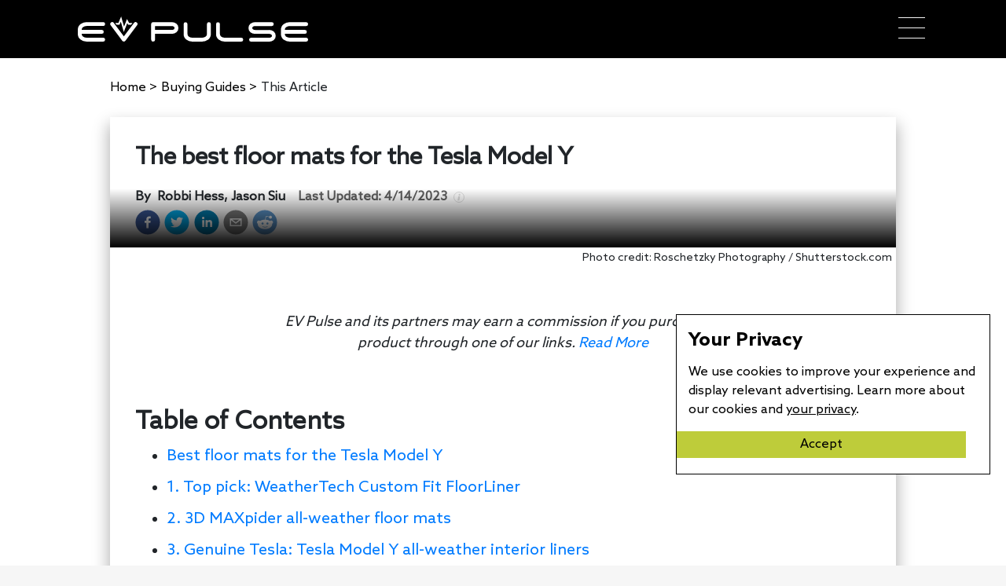

--- FILE ---
content_type: text/html; charset=utf-8
request_url: https://www.evpulse.com/buying-guides/best-floor-mats-for-the-tesla-model-y
body_size: 29366
content:
<!DOCTYPE html><html lang="en-us"><head><meta name="viewport" content="width=device-width"/><meta charSet="utf-8"/><script type="application/ld+json">{"@context":"http://schema.org","@type":"NewsArticle","headline":"The best floor mats for the Tesla Model Y","url":"https://www.evpulse.com/buying-guides/best-floor-mats-for-the-tesla-model-y","thumbnailUrl":"https://evpulsecms.com/wp-content/uploads/2021/05/tesla-model-y-front-scaled.jpg","datePublished":"2021-05-10T09:40:59","articleSection":"Buying Guides","creator":["Robbi Hess","Jason Siu"]}</script><title>The best floor mats for the Tesla Model Y - EV Pulse</title><meta property="og:url" content="https://www.evpulse.com/buying-guides/best-floor-mats-for-the-tesla-model-y"/><meta property="og:image" content="https://evpulsecms.com/wp-content/uploads/2021/05/tesla-model-y-front-scaled.jpg"/><meta property="og:title" content="The best floor mats for the Tesla Model Y - EV Pulse"/><meta property="og:description" content="Your Tesla Model Y electric vehicle is the car of your dreams, right? If you want to protect your investment as well as the interior of the vehicle, you may want to invest in floor mats for it. Tesla equips the vehicle with carpeted floor mats and while those are adequate for the short-term, you […]"/><meta name="description" content="Your Tesla Model Y electric vehicle is the car of your dreams, right? If you want to protect your investment as well as the interior of the vehicle, you may want to invest in floor mats for it. Tesla equips the vehicle with carpeted floor mats and while those are adequate for the short-term, you […]"/><meta property="og:type" content="article"/><meta name="ir-site-verification-token" value="548584561"/><meta name="author" content="Robbi Hess"/><meta property="og:published_time" content="2021-05-10T09:40:59"/><meta property="article:published_time" content="2021-05-10T09:40:59"/><link rel="preload" as="image" imagesrcset="/_next/image?url=https%3A%2F%2Fevpulsecms.com%2Fwp-content%2Fuploads%2F2021%2F05%2Ftesla-model-y-front-scaled.jpg&amp;w=640&amp;q=75 640w, /_next/image?url=https%3A%2F%2Fevpulsecms.com%2Fwp-content%2Fuploads%2F2021%2F05%2Ftesla-model-y-front-scaled.jpg&amp;w=750&amp;q=75 750w, /_next/image?url=https%3A%2F%2Fevpulsecms.com%2Fwp-content%2Fuploads%2F2021%2F05%2Ftesla-model-y-front-scaled.jpg&amp;w=828&amp;q=75 828w, /_next/image?url=https%3A%2F%2Fevpulsecms.com%2Fwp-content%2Fuploads%2F2021%2F05%2Ftesla-model-y-front-scaled.jpg&amp;w=1080&amp;q=75 1080w, /_next/image?url=https%3A%2F%2Fevpulsecms.com%2Fwp-content%2Fuploads%2F2021%2F05%2Ftesla-model-y-front-scaled.jpg&amp;w=1200&amp;q=75 1200w, /_next/image?url=https%3A%2F%2Fevpulsecms.com%2Fwp-content%2Fuploads%2F2021%2F05%2Ftesla-model-y-front-scaled.jpg&amp;w=1920&amp;q=75 1920w, /_next/image?url=https%3A%2F%2Fevpulsecms.com%2Fwp-content%2Fuploads%2F2021%2F05%2Ftesla-model-y-front-scaled.jpg&amp;w=2048&amp;q=75 2048w, /_next/image?url=https%3A%2F%2Fevpulsecms.com%2Fwp-content%2Fuploads%2F2021%2F05%2Ftesla-model-y-front-scaled.jpg&amp;w=3840&amp;q=75 3840w" imagesizes="100vw"/><meta name="next-head-count" content="15"/><meta http-equiv="content-language" content="en-us"/><link rel="shortcut icon" href="/static/favicon.ico"/><script type="application/ld+json">{"@context":"http://schema.org","@type":"Organization","name":"EV Pulse","url":"https://www.evpulse.com","address":"525 Wall Street, Suite B, Tiffin, OH 44883","sameAs":["https://facebook.com/EVPulseOnline","https://instagram.com/EVPulseOnline","https://twitter.com/EVPulseOnline","https://linkedin.com/company/evpulse"]}</script><script>
              (function(w,d,s,l,i){w[l]=w[l]||[];w[l].push({'gtm.start':
              new Date().getTime(),event:'gtm.js'});var f=d.getElementsByTagName(s)[0],
              j=d.createElement(s),dl=l!='dataLayer'?'&l='+l:'';j.async=true;j.src=
              'https://www.googletagmanager.com/gtm.js?id='+i+dl;f.parentNode.insertBefore(j,f);
              })(window,document,'script','dataLayer','GTM-MN2XGG4');</script><script async="" src="https://www.googletagmanager.com/gtag/js?id=G-8W99TD91ZS"></script><script>
                window.dataLayer = window.dataLayer || [];
                function gtag(){dataLayer.push(arguments);}
                gtag('js', new Date());
                gtag('config', 'G-8W99TD91ZS');
              </script><script async="" src="https://www.googletagmanager.com/gtag/js?id=UA-156956140-13"></script><script>
                window.dataLayer = window.dataLayer || [];
                function gtag(){dataLayer.push(arguments);}
                gtag('js', new Date());
                gtag('config', 'UA-156956140-13', {
                  page_path: window.location.pathname,
                });
              </script><script type="text/javascript">(function(c,l,a,r,i,t,y){
                  c[a]=c[a]||function(){(c[a].q=c[a].q||[]).push(arguments)};
                  t=l.createElement(r);t.async=1;t.src="https://www.clarity.ms/tag/"+i+"?ref=bwt";
                  y=l.getElementsByTagName(r)[0];y.parentNode.insertBefore(t,y);
                  })(window, document, "clarity", "script", "4agj07zka9");</script><script async="" src="https://pagead2.googlesyndication.com/pagead/js/adsbygoogle.js?client=ca-pub-6351707306159921" crossorigin="anonymous"></script><link rel="preload" href="/_next/static/css/4fabc9c2b97cb5e6.css" as="style"/><link rel="stylesheet" href="/_next/static/css/4fabc9c2b97cb5e6.css" data-n-g=""/><link rel="preload" href="/_next/static/css/43a2917da9a213b1.css" as="style"/><link rel="stylesheet" href="/_next/static/css/43a2917da9a213b1.css" data-n-p=""/><noscript data-n-css=""></noscript><script defer="" nomodule="" src="/_next/static/chunks/polyfills-5cd94c89d3acac5f.js"></script><script src="/_next/static/chunks/webpack-86f4a85e96be4511.js" defer=""></script><script src="/_next/static/chunks/framework-55acf5cd01e72c64.js" defer=""></script><script src="/_next/static/chunks/main-9216afc085cd04e9.js" defer=""></script><script src="/_next/static/chunks/pages/_app-553e3ce083afa05a.js" defer=""></script><script src="/_next/static/chunks/8913-4be116aadee55d90.js" defer=""></script><script src="/_next/static/chunks/5675-36f7e75508dfac0d.js" defer=""></script><script src="/_next/static/chunks/3920-7bbf516e51502c47.js" defer=""></script><script src="/_next/static/chunks/8462-b8645d0823515015.js" defer=""></script><script src="/_next/static/chunks/9567-957744d5e411b004.js" defer=""></script><script src="/_next/static/chunks/9839-ee0f2bb37066dff1.js" defer=""></script><script src="/_next/static/chunks/pages/buying-guides/%5Barticle%5D-e4c274b9f9fe8053.js" defer=""></script><script src="/_next/static/X5Dpsi8p4ZV4pK_uw41f7/_buildManifest.js" defer=""></script><script src="/_next/static/X5Dpsi8p4ZV4pK_uw41f7/_ssgManifest.js" defer=""></script><script src="/_next/static/X5Dpsi8p4ZV4pK_uw41f7/_middlewareManifest.js" defer=""></script></head><body><noscript><iframe src="https://www.googletagmanager.com/ns.html?id=GTM-MN2XGG4" height="0" width="0" style="display:none;visibility:hidden"></iframe></noscript><div id="__next" data-reactroot=""><div class="nav-bar"><div class="nav-brand"><a class="nav-logo-brand" href="/"><svg xmlns="http://www.w3.org/2000/svg" max-width="292.66%" height="31.898" viewBox="0 0 292.668 31.898" fill="#fff"><g transform="translate(0.005)"><g transform="translate(-0.005 7.129)"><path class="a" d="M160.31,502.133a9.171,9.171,0,0,1-3.353-7.283v-4.936a9.18,9.18,0,0,1,3.353-7.287,13.306,13.306,0,0,1,8.5-2.589H189.1a2.47,2.47,0,1,1,0,4.936H168.81a8.545,8.545,0,0,0-5.386,1.482,4.217,4.217,0,0,0-1.526,3.454h25.55a2.47,2.47,0,1,1,0,4.941H161.9a4.217,4.217,0,0,0,1.526,3.454,8.544,8.544,0,0,0,5.386,1.482H189.1a2.47,2.47,0,1,1,0,4.936H168.81a13.229,13.229,0,0,1-8.5-2.589Z" transform="translate(-156.955 -480.033)"></path><path class="a" d="M284.056,480.529a2.461,2.461,0,0,1,.485,3.454l-14.853,19.754a2.47,2.47,0,0,1-3.948,0l-14.813-19.749a2.476,2.476,0,1,1,3.97-2.96l12.837,17.12,12.881-17.125a2.466,2.466,0,0,1,3.454-.49Z" transform="translate(-209.2 -480.032)"></path></g><path class="a" d="M118.623,19.683,114.869,6.56,113.22,10.4h-3.882L107.71,8.192h4.058L115.289,0l3.666,12.819,3.758-9.555,2.722,4.927h4.208L127.989,10.4h-3.855l-1.085-1.963Z" transform="translate(-60.199)"></path><g transform="translate(93.234 7.186)"><path class="a" d="M402.926,487.589a6.921,6.921,0,0,1-2.545,5.47,9.657,9.657,0,0,1-6.176,1.914H373.261v7.406a2.47,2.47,0,0,1-4.941,0V482.626a2.47,2.47,0,0,1,2.47-2.466h23.415a9.622,9.622,0,0,1,6.176,1.91,6.921,6.921,0,0,1,2.545,5.519Zm-5.633,1.641a2.3,2.3,0,0,0,0-3.331,5.031,5.031,0,0,0-3.088-.8H373.261v4.936h20.945A5.11,5.11,0,0,0,397.293,489.23Z" transform="translate(-368.32 -480.16)"></path><path class="a" d="M493.923,480.16a2.47,2.47,0,0,1,2.47,2.466v12.352a9.18,9.18,0,0,1-3.348,7.283,13.314,13.314,0,0,1-8.5,2.589h-10.9a13.221,13.221,0,0,1-8.5-2.589,9.171,9.171,0,0,1-3.353-7.283V482.626a2.47,2.47,0,0,1,4.936,0v12.352a4.23,4.23,0,0,0,1.526,3.454,8.545,8.545,0,0,0,5.386,1.482h10.9a8.536,8.536,0,0,0,5.386-1.482,4.217,4.217,0,0,0,1.526-3.454V482.626A2.47,2.47,0,0,1,493.923,480.16Z" transform="translate(-420.555 -480.16)"></path><path class="a" d="M555.257,495.094V482.742a2.47,2.47,0,0,1,4.936,0v12.352a4.217,4.217,0,0,0,1.526,3.454,8.545,8.545,0,0,0,5.386,1.482H587.4a2.47,2.47,0,0,1,0,4.936H567.106a13.229,13.229,0,0,1-8.5-2.589,9.167,9.167,0,0,1-3.348-7.283Z" transform="translate(-472.793 -480.281)"></path><path class="a" d="M648.718,487.617a6.921,6.921,0,0,1,2.536-5.5,9.656,9.656,0,0,1,6.176-1.91H678.4a2.47,2.47,0,0,1,0,4.936H657.444a5.131,5.131,0,0,0-3.088.8,2.307,2.307,0,0,0,0,3.331,5,5,0,0,0,3.088.807H674.6a9.6,9.6,0,0,1,6.176,1.91,7.217,7.217,0,0,1,0,10.988A9.657,9.657,0,0,1,674.6,504.9h-22.59a2.47,2.47,0,1,1,0-4.941H674.6a5.055,5.055,0,0,0,3.088-.8,2.3,2.3,0,0,0,0-3.33,5,5,0,0,0-3.088-.8H657.444a9.606,9.606,0,0,1-6.176-1.914,6.921,6.921,0,0,1-2.55-5.492Z" transform="translate(-525.026 -480.188)"></path><path class="a" d="M745.53,502.256a9.171,9.171,0,0,1-3.353-7.283v-4.941a9.175,9.175,0,0,1,3.353-7.283,13.306,13.306,0,0,1,8.5-2.589h20.292a2.47,2.47,0,0,1,0,4.936H754.031a8.545,8.545,0,0,0-5.386,1.482,4.217,4.217,0,0,0-1.526,3.454h25.55a2.47,2.47,0,1,1,0,4.941h-25.55a4.217,4.217,0,0,0,1.526,3.454,8.544,8.544,0,0,0,5.386,1.482h20.292a2.47,2.47,0,0,1,0,4.936H754.031a13.229,13.229,0,0,1-8.5-2.589Z" transform="translate(-577.258 -480.16)"></path></g></g></svg></a><div class="mobile"><div><div class="bm-overlay" style="position:fixed;z-index:1000;width:100%;height:100%;background:rgba(0, 0, 0, 0.3);opacity:0;-moz-transform:translate3d(100%, 0, 0);-ms-transform:translate3d(100%, 0, 0);-o-transform:translate3d(100%, 0, 0);-webkit-transform:translate3d(100%, 0, 0);transform:translate3d(100%, 0, 0);transition:opacity 0.3s, transform 0s 0.3s"></div><div><div class="bm-burger-button" style="z-index:1000"><button id="react-burger-menu-btn" style="position:absolute;left:0;top:0;z-index:1;width:100%;height:100%;margin:0;padding:0;border:none;font-size:0;background:transparent;cursor:pointer">Open Menu</button><span><span class="bm-burger-bars" style="position:absolute;height:20%;left:0;right:0;top:0%;opacity:1"></span><span class="bm-burger-bars" style="position:absolute;height:20%;left:0;right:0;top:40%;opacity:1"></span><span class="bm-burger-bars" style="position:absolute;height:20%;left:0;right:0;top:80%;opacity:1"></span></span></div></div><div id="" class="bm-menu-wrap" style="position:fixed;right:0;z-index:1100;width:300px;height:100%;-moz-transform:translate3d(100%, 0, 0);-ms-transform:translate3d(100%, 0, 0);-o-transform:translate3d(100%, 0, 0);-webkit-transform:translate3d(100%, 0, 0);transform:translate3d(100%, 0, 0);transition:all 0.5s" aria-hidden="true"><div class="bm-menu" style="height:100%;box-sizing:border-box;overflow:auto"><nav class="bm-item-list" style="height:100%"><div class="bm-item" style="display:block" tabindex="-1"><a class="menu-item bm-item" href="/">Home</a></div><div class="bm-item" style="display:block" tabindex="-1"><a class="menu-item bm-item" href="/news">News</a></div><div class="bm-item sub-menu-items" style="display:block" tabindex="-1"><div><a class="sub-menu-item sub-bm-item" href="/events">Events</a></div><div><a class="sub-menu-item sub-bm-item" href="/manufacturers">Manufacturers</a></div><div id="hamburger-sub-menu" style="height:35px;display:flex;flex-direction:column;justify-content:center"><div class="hamburger-dropdown"><button id="hamburger-sub-menu" class="nav-burger-button"><a id="hamburger-sub-menu" class="sub-menu-item sub-bm-item ">Articles</a><div class="nav-burger-menu-arrow"><svg version="1.1" id="hamburger-sub-menu" xmlns="http://www.w3.org/2000/svg" x="0px" y="0px" viewBox="0 0 330.002 330.002" width="12px" height="12px"><path fill="currentColor" id="hamburger-sub-menu" d="M329.155,100.036c-2.108-6.011-7.784-10.035-14.154-10.035h-300c-6.371,0-12.046,4.024-14.154,10.035 c-2.109,6.011-0.19,12.699,4.784,16.678l150.004,120c2.739,2.191,6.055,3.287,9.37,3.287c3.316,0,6.631-1.096,9.371-3.287 l149.996-120C329.346,112.734,331.264,106.047,329.155,100.036z"></path><g></g><g></g><g></g><g></g><g></g><g></g><g></g><g></g><g></g><g></g><g></g><g></g><g></g><g></g><g></g></svg></div></button></div></div></div><div class="bm-item" style="display:block" tabindex="-1"><a class="menu-item bm-item" href="/pulse">The Pulse</a></div><div class="bm-item" style="display:block" tabindex="-1"><a class="menu-item bm-item" href="/about">About</a></div><div class="bm-item sub-menu-items" style="display:block" tabindex="-1"><div><a class="sub-menu-item sub-bm-item" href="/authors">Authors</a></div><div><a class="sub-menu-item sub-bm-item">Contact</a></div></div><div class="bm-item" style="display:block" tabindex="-1"><button class="nav-burger-button"><a class="menu-item bm-item bottom-menu-item false" href="/newsletter">Newsletter</a></button></div></nav></div><div><div class="bm-cross-button" style="position:absolute;width:24px;height:24px;right:8px;top:8px"><button id="react-burger-cross-btn" style="position:absolute;left:0;top:0;z-index:1;width:100%;height:100%;margin:0;padding:0;border:none;font-size:0;background:transparent;cursor:pointer" tabindex="-1">Close Menu</button><span style="position:absolute;top:6px;right:14px"><span class="bm-cross" style="position:absolute;width:3px;height:14px;transform:rotate(45deg)"></span><span class="bm-cross" style="position:absolute;width:3px;height:14px;transform:rotate(-45deg)"></span></span></div></div></div></div></div><div class="desktop-nav"><div><div class="menu-sub-wrap"><a style="margin-top:-13px" class="menu-item" href="/">Home</a></div></div><div class="menu-sub-wrap"><div class="nav-dropdown-button"><a class="menu-item news">News</a><div class="nav-arrow" id="news-menu"><svg version="1.1" id="news-menu" xmlns="http://www.w3.org/2000/svg" x="0px" y="0px" viewBox="0 0 330.002 330.002" width="12px" height="12px"><path fill="currentColor" id="news-menu" d="M329.155,100.036c-2.108-6.011-7.784-10.035-14.154-10.035h-300c-6.371,0-12.046,4.024-14.154,10.035 c-2.109,6.011-0.19,12.699,4.784,16.678l150.004,120c2.739,2.191,6.055,3.287,9.37,3.287c3.316,0,6.631-1.096,9.371-3.287 l149.996-120C329.346,112.734,331.264,106.047,329.155,100.036z"></path><g></g><g></g><g></g><g></g><g></g><g></g><g></g><g></g><g></g><g></g><g></g><g></g><g></g><g></g><g></g></svg></div></div></div><div><div class="menu-sub-wrap"><a style="margin-top:-13px" class="menu-item" href="/pulse">The Pulse</a></div></div><div class="menu-sub-wrap"><div class="nav-dropdown-button"><a class="menu-item news">About</a><div class="nav-arrow" id="about-menu"><svg version="1.1" id="about-menu" xmlns="http://www.w3.org/2000/svg" x="0px" y="0px" viewBox="0 0 330.002 330.002" width="12px" height="12px"><path fill="currentColor" id="about-menu" d="M329.155,100.036c-2.108-6.011-7.784-10.035-14.154-10.035h-300c-6.371,0-12.046,4.024-14.154,10.035 c-2.109,6.011-0.19,12.699,4.784,16.678l150.004,120c2.739,2.191,6.055,3.287,9.37,3.287c3.316,0,6.631-1.096,9.371-3.287 l149.996-120C329.346,112.734,331.264,106.047,329.155,100.036z"></path><g></g><g></g><g></g><g></g><g></g><g></g><g></g><g></g><g></g><g></g><g></g><g></g><g></g><g></g><g></g></svg></div></div></div><div class="menu-sub-wrap"><button class="no-width-body-button-container"><a style="margin-bottom:-9px" class="no-width-body-button" href="/newsletter">Newsletter</a></button></div></div></div></div><div style="height:100%;width:100%;background-color:white"><div class="blog-post-page"><div class="back-button-group"><div class="article-crumbs"><div class="back-button"><a href="/">Home <!-- --> &gt; </a></div><div class="back-button"><a>Buying Guides<!-- --> <!-- --> &gt; </a></div>This Article</div></div><div class="blog-wrap"><div class="blog-post"><h1 class="blog-title">The best floor mats for the Tesla Model Y</h1><div class="blog-author-date-wrap"><div style="display:flex;flex-direction:row"><div class="multi-authors"><div class="funky-spacing"><div class="d-flex"><div class="by-hide">By  </div><div class="authors">Robbi Hess, Jason Siu</div></div><div class="date"><div class="Tooltip_container__wlS_W"><div class="Tooltip_childrenWrapper__lDGzS">Last Updated: <time dateTime="2023-04-14">4/14/2023</time><div class="Tooltip_infoIconWrapper__pKPbF"><span style="box-sizing:border-box;display:inline-block;overflow:hidden;width:initial;height:initial;background:none;opacity:1;border:0;margin:0;padding:0;position:relative;max-width:100%"><span style="box-sizing:border-box;display:block;width:initial;height:initial;background:none;opacity:1;border:0;margin:0;padding:0;max-width:100%"><img style="display:block;max-width:100%;width:initial;height:initial;background:none;opacity:1;border:0;margin:0;padding:0" alt="" aria-hidden="true" src="data:image/svg+xml,%3csvg%20xmlns=%27http://www.w3.org/2000/svg%27%20version=%271.1%27%20width=%2714%27%20height=%2714%27/%3e"/></span><img src="[data-uri]" decoding="async" data-nimg="intrinsic" style="position:absolute;top:0;left:0;bottom:0;right:0;box-sizing:border-box;padding:0;border:none;margin:auto;display:block;width:0;height:0;min-width:100%;max-width:100%;min-height:100%;max-height:100%"/></span></div></div></div></div></div></div></div><div class="blog-source"></div></div><div class="social-share-wrap"><div class="share-count-wrap"><button aria-label="facebook" class="react-share__ShareButton fb-buttons" style="background-color:transparent;border:none;padding:0;font:inherit;color:inherit;cursor:pointer"><svg viewBox="0 0 64 64" width="32" height="32"><circle cx="32" cy="32" r="31" fill="#3b5998"></circle><path d="M34.1,47V33.3h4.6l0.7-5.3h-5.3v-3.4c0-1.5,0.4-2.6,2.6-2.6l2.8,0v-4.8c-0.5-0.1-2.2-0.2-4.1-0.2 c-4.1,0-6.9,2.5-6.9,7V28H24v5.3h4.6V47H34.1z" fill="white"></path></svg></button></div><div class="share-count-wrap"><button quote="The best floor mats for the Tesla Model Y" aria-label="twitter" class="react-share__ShareButton fb-buttons" style="background-color:transparent;border:none;padding:0;font:inherit;color:inherit;cursor:pointer"><svg viewBox="0 0 64 64" width="32" height="32"><circle cx="32" cy="32" r="31" fill="#00aced"></circle><path d="M48,22.1c-1.2,0.5-2.4,0.9-3.8,1c1.4-0.8,2.4-2.1,2.9-3.6c-1.3,0.8-2.7,1.3-4.2,1.6 C41.7,19.8,40,19,38.2,19c-3.6,0-6.6,2.9-6.6,6.6c0,0.5,0.1,1,0.2,1.5c-5.5-0.3-10.3-2.9-13.5-6.9c-0.6,1-0.9,2.1-0.9,3.3 c0,2.3,1.2,4.3,2.9,5.5c-1.1,0-2.1-0.3-3-0.8c0,0,0,0.1,0,0.1c0,3.2,2.3,5.8,5.3,6.4c-0.6,0.1-1.1,0.2-1.7,0.2c-0.4,0-0.8,0-1.2-0.1 c0.8,2.6,3.3,4.5,6.1,4.6c-2.2,1.8-5.1,2.8-8.2,2.8c-0.5,0-1.1,0-1.6-0.1c2.9,1.9,6.4,2.9,10.1,2.9c12.1,0,18.7-10,18.7-18.7 c0-0.3,0-0.6,0-0.8C46,24.5,47.1,23.4,48,22.1z" fill="white"></path></svg></button></div><div class="share-count-wrap"><button quote="The best floor mats for the Tesla Model Y" aria-label="linkedin" class="react-share__ShareButton fb-buttons" style="background-color:transparent;border:none;padding:0;font:inherit;color:inherit;cursor:pointer"><svg viewBox="0 0 64 64" width="32" height="32"><circle cx="32" cy="32" r="31" fill="#007fb1"></circle><path d="M20.4,44h5.4V26.6h-5.4V44z M23.1,18c-1.7,0-3.1,1.4-3.1,3.1c0,1.7,1.4,3.1,3.1,3.1 c1.7,0,3.1-1.4,3.1-3.1C26.2,19.4,24.8,18,23.1,18z M39.5,26.2c-2.6,0-4.4,1.4-5.1,2.8h-0.1v-2.4h-5.2V44h5.4v-8.6 c0-2.3,0.4-4.5,3.2-4.5c2.8,0,2.8,2.6,2.8,4.6V44H46v-9.5C46,29.8,45,26.2,39.5,26.2z" fill="white"></path></svg></button></div><div class="share-count-wrap"><button quote="The best floor mats for the Tesla Model Y" aria-label="email" class="react-share__ShareButton fb-buttons" style="background-color:transparent;border:none;padding:0;font:inherit;color:inherit;cursor:pointer"><svg viewBox="0 0 64 64" width="32" height="32"><circle cx="32" cy="32" r="31" fill="#7f7f7f"></circle><path d="M17,22v20h30V22H17z M41.1,25L32,32.1L22.9,25H41.1z M20,39V26.6l12,9.3l12-9.3V39H20z" fill="white"></path></svg></button></div><div class="share-count-wrap"><button quote="The best floor mats for the Tesla Model Y" aria-label="reddit" class="react-share__ShareButton fb-buttons" style="background-color:transparent;border:none;padding:0;font:inherit;color:inherit;cursor:pointer"><svg viewBox="0 0 64 64" width="32" height="32"><circle cx="32" cy="32" r="31" fill="#5f99cf"></circle><path d="m 52.8165,31.942362 c 0,-2.4803 -2.0264,-4.4965 -4.5169,-4.4965 -1.2155,0 -2.3171,0.4862 -3.128,1.2682 -3.077,-2.0247 -7.2403,-3.3133 -11.8507,-3.4782 l 2.5211,-7.9373 6.8272,1.5997 -0.0102,0.0986 c 0,2.0281 1.6575,3.6771 3.6958,3.6771 2.0366,0 3.6924,-1.649 3.6924,-3.6771 0,-2.0281 -1.6575,-3.6788 -3.6924,-3.6788 -1.564,0 -2.8968,0.9758 -3.4357,2.3443 l -7.3593,-1.7255 c -0.3213,-0.0782 -0.6477,0.1071 -0.748,0.4233 L 32,25.212062 c -4.8246,0.0578 -9.1953,1.3566 -12.41,3.4425 -0.8058,-0.7446 -1.8751,-1.2104 -3.0583,-1.2104 -2.4905,0 -4.5152,2.0179 -4.5152,4.4982 0,1.649 0.9061,3.0787 2.2389,3.8607 -0.0884,0.4794 -0.1462,0.9639 -0.1462,1.4569 0,6.6487 8.1736,12.0581 18.2223,12.0581 10.0487,0 18.224,-5.4094 18.224,-12.0581 0,-0.4658 -0.0493,-0.9248 -0.1275,-1.377 1.4144,-0.7599 2.3885,-2.2304 2.3885,-3.9406 z m -29.2808,3.0872 c 0,-1.4756 1.207,-2.6775 2.6894,-2.6775 1.4824,0 2.6877,1.2019 2.6877,2.6775 0,1.4756 -1.2053,2.6758 -2.6877,2.6758 -1.4824,0 -2.6894,-1.2002 -2.6894,-2.6758 z m 15.4037,7.9373 c -1.3549,1.3481 -3.4816,2.0043 -6.5008,2.0043 l -0.0221,-0.0051 -0.0221,0.0051 c -3.0209,0 -5.1476,-0.6562 -6.5008,-2.0043 -0.2465,-0.2448 -0.2465,-0.6443 0,-0.8891 0.2465,-0.2465 0.6477,-0.2465 0.8942,0 1.105,1.0999 2.9393,1.6337 5.6066,1.6337 l 0.0221,0.0051 0.0221,-0.0051 c 2.6673,0 4.5016,-0.5355 5.6066,-1.6354 0.2465,-0.2465 0.6477,-0.2448 0.8942,0 0.2465,0.2465 0.2465,0.6443 0,0.8908 z m -0.3213,-5.2615 c -1.4824,0 -2.6877,-1.2002 -2.6877,-2.6758 0,-1.4756 1.2053,-2.6775 2.6877,-2.6775 1.4824,0 2.6877,1.2019 2.6877,2.6775 0,1.4756 -1.2053,2.6758 -2.6877,2.6758 z" fill="white"></path></svg></button></div></div></div><div class="blog-post-hero" style="aspect-ratio:2560 / 1708"><span style="box-sizing:border-box;display:block;overflow:hidden;width:initial;height:initial;background:none;opacity:1;border:0;margin:0;padding:0;position:absolute;top:0;left:0;bottom:0;right:0"><img sizes="100vw" srcSet="/_next/image?url=https%3A%2F%2Fevpulsecms.com%2Fwp-content%2Fuploads%2F2021%2F05%2Ftesla-model-y-front-scaled.jpg&amp;w=640&amp;q=75 640w, /_next/image?url=https%3A%2F%2Fevpulsecms.com%2Fwp-content%2Fuploads%2F2021%2F05%2Ftesla-model-y-front-scaled.jpg&amp;w=750&amp;q=75 750w, /_next/image?url=https%3A%2F%2Fevpulsecms.com%2Fwp-content%2Fuploads%2F2021%2F05%2Ftesla-model-y-front-scaled.jpg&amp;w=828&amp;q=75 828w, /_next/image?url=https%3A%2F%2Fevpulsecms.com%2Fwp-content%2Fuploads%2F2021%2F05%2Ftesla-model-y-front-scaled.jpg&amp;w=1080&amp;q=75 1080w, /_next/image?url=https%3A%2F%2Fevpulsecms.com%2Fwp-content%2Fuploads%2F2021%2F05%2Ftesla-model-y-front-scaled.jpg&amp;w=1200&amp;q=75 1200w, /_next/image?url=https%3A%2F%2Fevpulsecms.com%2Fwp-content%2Fuploads%2F2021%2F05%2Ftesla-model-y-front-scaled.jpg&amp;w=1920&amp;q=75 1920w, /_next/image?url=https%3A%2F%2Fevpulsecms.com%2Fwp-content%2Fuploads%2F2021%2F05%2Ftesla-model-y-front-scaled.jpg&amp;w=2048&amp;q=75 2048w, /_next/image?url=https%3A%2F%2Fevpulsecms.com%2Fwp-content%2Fuploads%2F2021%2F05%2Ftesla-model-y-front-scaled.jpg&amp;w=3840&amp;q=75 3840w" src="/_next/image?url=https%3A%2F%2Fevpulsecms.com%2Fwp-content%2Fuploads%2F2021%2F05%2Ftesla-model-y-front-scaled.jpg&amp;w=3840&amp;q=75" decoding="async" data-nimg="fill" style="position:absolute;top:0;left:0;bottom:0;right:0;box-sizing:border-box;padding:0;border:none;margin:auto;display:block;width:0;height:0;min-width:100%;max-width:100%;min-height:100%;max-height:100%;object-fit:cover"/></span><div class="graydient"></div></div><div class="featured-media-caption noskim"><p>Photo credit: Roschetzky Photography / Shutterstock.com</p>
</div><div class="disclaimer"><i>EV Pulse and its partners may earn a commission if you purchase a product through one of our links.<a class="read-more-link" href="https://www.websitepolicies.com/policies/view/CMUI0HEG" target="_blank">Read More</a></i></div><div class="blog-post"><div class="blog-content"><p>Your <a href="https://www.evpulse.com/manufacturers/tesla/page/1">Tesla</a> Model Y electric vehicle is the car of your dreams, right? If you want to protect your investment as well as the interior of the vehicle, you may want to invest in floor mats for it. Tesla equips the vehicle with carpeted floor mats and while those are adequate for the short-term, you just might want an all-weather liner for the Model Y.</p>
<p>Carpeted floor mats are the first line of defense against dirt and debris you track into your vehicle. Think about it though… do you know what’s on the bottom of your shoes? What have you stepped in? If you remove your shoes when you walk into your house because you don’t want unseemly crud tracked into your home and onto your carpets, all-weather floor mats are the way to go.</p>
<h2>Best floor mats for the Tesla Model Y</h2>
<p>Water, melted snow, and spilled coffee can be easily cleaned up and removed from the Model Y if you have all-weather mats, but these liquids just aren’t so easily sopped up from a carpeted floor mat. That&#8217;s why our recommendations for the best floor mats are all liners made from a plastic or rubber-type material. In recent years, these all-weather floor mats have become increasingly more popular than standard carpet mats.</p>
<p style="text-align: center;"><strong>SEE ALSO: <a href="https://www.evpulse.com/buying-guides/3-reasons-why-you-need-floor-mats-for-your-tesla-model-3" target="_blank" rel="noopener noreferrer">3 Reasons You Need Floor Mats For The Tesla Model 3</a></strong></p>
<h2>1. Top pick: WeatherTech Custom Fit FloorLiner</h2>
<p><img decoding="async" loading="lazy" class="alignnone size-full wp-image-26354" src="http://evpulsecms.com/wp-content/uploads/2021/05/weathertech-custom-fit-floorliner-floor-mats-tesla-model-y.jpg" alt="weathertech custom fit floorliner floor mats tesla model y" width="1067" height="600" srcset="https://evpulsecms.com/wp-content/uploads/2021/05/weathertech-custom-fit-floorliner-floor-mats-tesla-model-y.jpg 1067w, https://evpulsecms.com/wp-content/uploads/2021/05/weathertech-custom-fit-floorliner-floor-mats-tesla-model-y-300x169.jpg 300w, https://evpulsecms.com/wp-content/uploads/2021/05/weathertech-custom-fit-floorliner-floor-mats-tesla-model-y-1024x576.jpg 1024w, https://evpulsecms.com/wp-content/uploads/2021/05/weathertech-custom-fit-floorliner-floor-mats-tesla-model-y-768x432.jpg 768w" sizes="(max-width: 1067px) 100vw, 1067px" /></p>
<p>WeatherTech has arguably become the most well-known manufacturer of all-weather floor mats and for good reason. The company&#8217;s FloorLiners are made in the U.S. and laser measured for a precise fit. One of the main reasons why they&#8217;ve become so popular in recent years is the high outside lip, which helps contain all that dirt, grime, and spills within the floor mat.</p>
<p>Manufactured from patented high-density tri-extruded (HDTE) material, WeatherTech&#8217;s FloorLiners are a great way to protect your Tesla Model Y&#8217;s interior.</p>
<p><center><button class="body-button black mb-4"><a class="body-button-text black" href="https://www.amazon.com/WeatherTech-Custom-FloorLiner-Floor-Tesla/dp/B08KWN1PLK?&amp;linkCode=ll1&amp;tag=evp-tesla-model-y-floor-mats-20&amp;linkId=58a43c03a8aa22e03007cdff7f12aa62&amp;language=en_US&amp;ref_=as_li_ss_tl" target="_blank" rel="nofollow noopener sponsored noreferrer">Check Price on Amazon</a></button></center></p>
<h2>2. 3D MAXpider all-weather floor mats</h2>
<p><img decoding="async" loading="lazy" class="alignnone size-full wp-image-27641" src="http://evpulsecms.com/wp-content/uploads/2021/05/3d-maxpider-all-weather-floor-mats-tesla-model-y-2021-2023.jpg" alt="3d maxpider all weather floor mats tesla model y 2021 2023" width="1067" height="600" srcset="https://evpulsecms.com/wp-content/uploads/2021/05/3d-maxpider-all-weather-floor-mats-tesla-model-y-2021-2023.jpg 1067w, https://evpulsecms.com/wp-content/uploads/2021/05/3d-maxpider-all-weather-floor-mats-tesla-model-y-2021-2023-300x169.jpg 300w, https://evpulsecms.com/wp-content/uploads/2021/05/3d-maxpider-all-weather-floor-mats-tesla-model-y-2021-2023-1024x576.jpg 1024w, https://evpulsecms.com/wp-content/uploads/2021/05/3d-maxpider-all-weather-floor-mats-tesla-model-y-2021-2023-768x432.jpg 768w" sizes="(max-width: 1067px) 100vw, 1067px" /></p>
<p>When we originally published this article, we had these floor mats as our third recommendation. At the time, it had close to 300 reviews and a 4.7 out of 5 rating. Fast forward over a year later and these all-weather floor mats continue to be a popular option among Model Y shoppers. There are now close to 500 reviews with the same 4.7 out of 5 rating.</p>
<p>Like the WeatherTech FloorLiners, these mats are designed using high-precision 3D laser scanning technology. They feature raised sidewalls and a thermoplastic rubber surface that covers a lightweight XPE foam middle layer. The backside of the floor mat has MAXpider&#8217;s patented Anti-Skid Backing grips to prevent the mats from sliding around.</p>
<p>Note that this recommendation only fits 2021 to 2023 model years.</p>
<p><center><button class="body-button black mb-4"><a class="body-button-text black" href="https://www.amazon.com/3D-MAXpider-All-Weather-Custom-Liners-dp-B0936RH9SH/dp/B0936RH9SH?&amp;linkCode=ll1&amp;tag=evp-tesla-model-y-floor-mats-20&amp;linkId=46c1a66f47ecef98b48a4d60d44b93f5&amp;language=en_US&amp;ref_=as_li_ss_tl" target="_blank" rel="nofollow noopener sponsored">Check Price on Amazon</a></button></center></p>
<h2>3. Genuine Tesla: Tesla Model Y all-weather interior liners</h2>
<p><a href="https://shop.tesla.com/en_ca/product/model-y-all-weather-interior-liners" target="_blank" rel="nofollow noopener sponsored noreferrer"><img decoding="async" loading="lazy" class="alignnone wp-image-19803 size-full" src="http://www.evpulsecms.com/wp-content/uploads/2021/05/tesla-model-y-floor-liners.jpg" alt="tesla model y floor liners" width="1067" height="600" srcset="https://evpulsecms.com/wp-content/uploads/2021/05/tesla-model-y-floor-liners.jpg 1067w, https://evpulsecms.com/wp-content/uploads/2021/05/tesla-model-y-floor-liners-300x169.jpg 300w, https://evpulsecms.com/wp-content/uploads/2021/05/tesla-model-y-floor-liners-1024x576.jpg 1024w, https://evpulsecms.com/wp-content/uploads/2021/05/tesla-model-y-floor-liners-768x432.jpg 768w" sizes="(max-width: 1067px) 100vw, 1067px" /></a></p>
<p>If you’re a Tesla purist you may just want to go right to the source — Tesla — and buy some all-weather floor mats. These all-weather liners are “made from a thermoplastic elastomer material” that has a rigid core that provides a high level of protection as well as “spatial coverage” as noted on the Tesla site.</p>
<p>These mats not only cover the floor but also have vertical walls to protect the footwell carpet. The Model Y All-Weather Interior Liners feature an exclusive grid pattern for easy cleanup. The liners are also 100% recyclable and free of PVC, latex and lead.</p>
<p>While some car owners prefer to purchase everything from the factory, these interior liners are noticeably more expensive than aftermarket alternatives. Some people might even argue that the aftermarket liners do a better job, which is why we have decided to bump down the authentic Tesla liners down a couple spots on our list.</p>
<p><center><button class="body-button black mb-4"><a class="body-button-text black" href="https://shop.tesla.com/en_ca/product/model-y-all-weather-interior-liners" target="_blank" rel="nofollow noopener sponsored noreferrer">Check Price on Tesla</a></button></center></p>
<h2>4. Pedigree Tesla Model Y floor mats set</h2>
<p><img decoding="async" loading="lazy" class="alignnone size-full wp-image-26357" src="http://evpulsecms.com/wp-content/uploads/2021/05/pedigree-tesla-model-y-floor-mats-set.jpg" alt="pedigree tesla model y floor mats set" width="1067" height="600" srcset="https://evpulsecms.com/wp-content/uploads/2021/05/pedigree-tesla-model-y-floor-mats-set.jpg 1067w, https://evpulsecms.com/wp-content/uploads/2021/05/pedigree-tesla-model-y-floor-mats-set-300x169.jpg 300w, https://evpulsecms.com/wp-content/uploads/2021/05/pedigree-tesla-model-y-floor-mats-set-1024x576.jpg 1024w, https://evpulsecms.com/wp-content/uploads/2021/05/pedigree-tesla-model-y-floor-mats-set-768x432.jpg 768w" sizes="(max-width: 1067px) 100vw, 1067px" /></p>
<p>Our final recommendation is a complete mat set that includes front and back floor mats, storage mat, and a cargo mat. It comes from a company called Pedigree, which looks to be a generic overseas brand selling products on Amazon. But the price is competitive and the user reviews are surprisingly positive.</p>
<p>These mats are constructed from TPE material and will fit Model Y vehicles with five seats &#8212; not seven. They&#8217;re a bit of a budget pick, but it does appear that the majority of owners are happy with the quality and fitment. If you&#8217;re looking for a good value and willing to take a chance, this is worth a shot.</p>
<p><center><button class="body-button black mb-4"><a class="body-button-text black" href="https://www.amazon.com/Pedigree-Compatible-2020-2021-All-Weather-Protection/dp/B09NPWZ5RW?&amp;linkCode=ll1&amp;tag=evp-tesla-model-y-floor-mats-20&amp;linkId=0ac2da732a7298c0e3cdc17b3a986531&amp;language=en_US&amp;ref_=as_li_ss_tl" target="_blank" rel="nofollow noopener sponsored noreferrer">Check Price on Amazon</a></button></center></p>
<h2>Recent updates:</h2>
<p><strong>Updated (12:49 p.m. EST, 04/14/2023)</strong>: We&#8217;ve updated our product  image, description, and link for the 3D MAXpider recommendation since there is a newer version of the product.</p>
<p><strong>Updated (1:07 p.m. EST, 02/22/2023)</strong>: We have removed the recommendation from LDCRS due to availability and replaced it with an option from Pedigree. Added the WeatherTech FloorLiner recommendation as our top pick and moved the genuine Tesla floor mats to the 3rd position due to their premium pricing compared to aftermarket options. Also updated the product descriptions for our recommendations.</p>
</div><div class="blog-author-wrap"><div style="padding-top:4em">Written by <!-- -->Robbi Hess, Jason Siu</div><i style="display:flex;font-size:16px;padding-top:0.5em">Follow Author</i><div class="author-social-links"><a class="author-social-link" target="_blank" href="https://twitter.com/TheWritingDiva"><svg stroke="currentColor" fill="currentColor" stroke-width="0" viewBox="0 0 512 512" color="#007bff" size="33" style="color:#007bff" height="33" width="33" xmlns="http://www.w3.org/2000/svg"><path d="M459.37 151.716c.325 4.548.325 9.097.325 13.645 0 138.72-105.583 298.558-298.558 298.558-59.452 0-114.68-17.219-161.137-47.106 8.447.974 16.568 1.299 25.34 1.299 49.055 0 94.213-16.568 130.274-44.832-46.132-.975-84.792-31.188-98.112-72.772 6.498.974 12.995 1.624 19.818 1.624 9.421 0 18.843-1.3 27.614-3.573-48.081-9.747-84.143-51.98-84.143-102.985v-1.299c13.969 7.797 30.214 12.67 47.431 13.319-28.264-18.843-46.781-51.005-46.781-87.391 0-19.492 5.197-37.36 14.294-52.954 51.655 63.675 129.3 105.258 216.365 109.807-1.624-7.797-2.599-15.918-2.599-24.04 0-57.828 46.782-104.934 104.934-104.934 30.213 0 57.502 12.67 76.67 33.137 23.715-4.548 46.456-13.32 66.599-25.34-7.798 24.366-24.366 44.833-46.132 57.827 21.117-2.273 41.584-8.122 60.426-16.243-14.292 20.791-32.161 39.308-52.628 54.253z"></path></svg></a><a class="author-social-link" target="_blank" href="https://www.instagram.com/robbiwriter/"><svg stroke="currentColor" fill="currentColor" stroke-width="0" viewBox="0 0 448 512" color="#007bff" size="33" style="color:#007bff" height="33" width="33" xmlns="http://www.w3.org/2000/svg"><path d="M224.1 141c-63.6 0-114.9 51.3-114.9 114.9s51.3 114.9 114.9 114.9S339 319.5 339 255.9 287.7 141 224.1 141zm0 189.6c-41.1 0-74.7-33.5-74.7-74.7s33.5-74.7 74.7-74.7 74.7 33.5 74.7 74.7-33.6 74.7-74.7 74.7zm146.4-194.3c0 14.9-12 26.8-26.8 26.8-14.9 0-26.8-12-26.8-26.8s12-26.8 26.8-26.8 26.8 12 26.8 26.8zm76.1 27.2c-1.7-35.9-9.9-67.7-36.2-93.9-26.2-26.2-58-34.4-93.9-36.2-37-2.1-147.9-2.1-184.9 0-35.8 1.7-67.6 9.9-93.9 36.1s-34.4 58-36.2 93.9c-2.1 37-2.1 147.9 0 184.9 1.7 35.9 9.9 67.7 36.2 93.9s58 34.4 93.9 36.2c37 2.1 147.9 2.1 184.9 0 35.9-1.7 67.7-9.9 93.9-36.2 26.2-26.2 34.4-58 36.2-93.9 2.1-37 2.1-147.8 0-184.8zM398.8 388c-7.8 19.6-22.9 34.7-42.6 42.6-29.5 11.7-99.5 9-132.1 9s-102.7 2.6-132.1-9c-19.6-7.8-34.7-22.9-42.6-42.6-11.7-29.5-9-99.5-9-132.1s-2.6-102.7 9-132.1c7.8-19.6 22.9-34.7 42.6-42.6 29.5-11.7 99.5-9 132.1-9s102.7-2.6 132.1 9c19.6 7.8 34.7 22.9 42.6 42.6 11.7 29.5 9 99.5 9 132.1s2.7 102.7-9 132.1z"></path></svg></a></div></div></div><div class="RelatedArticles_container__LYbvr"><div class="RelatedArticles_heading__BnQVB">RELATED ARTICLES</div><div class="RelatedArticles_relatedWrapper__JyNo8"><div class="RelatedArticles_link__W9Ejf"><div class="RelatedArticles_articleCard__ViZ7M" style="background-image:url(https://evpulsecms.com/wp-content/uploads/2021/03/atlanta-ga-scaled.jpg)"></div><div class="RelatedArticles_overlay__K7NST">Here are the 2021 best cities to live in for EV owners</div></div><div class="RelatedArticles_link__W9Ejf"><div class="RelatedArticles_articleCard__ViZ7M" style="background-image:url(https://evpulsecms.com/wp-content/uploads/2021/01/A_story_of_generations__BMW_is_a_part_of_CES_2021__-_YouTube.jpg)"></div><div class="RelatedArticles_overlay__K7NST">Stop and watch the insanity that is BMW’s latest iDrive video for the BMW iX</div></div><div class="RelatedArticles_link__W9Ejf"><div class="RelatedArticles_articleCard__ViZ7M" style="background-image:url(https://evpulsecms.com/wp-content/uploads/2021/01/New-Bentayga-Hybrid-1-scaled.jpg)"></div><div class="RelatedArticles_overlay__K7NST">Bentley Bentayga Hybrid arrives with opulence, power, and range</div></div><div class="RelatedArticles_link__W9Ejf"><div class="RelatedArticles_articleCard__ViZ7M" style="background-image:url(https://evpulsecms.com/wp-content/uploads/2023/02/do-i-need-a-level-2-home-charger-for-my-bmw-x5-xdrive45e.jpg)"></div><div class="RelatedArticles_overlay__K7NST">Do I need a Level 2 home charger for my BMW X5 xDrive45e?</div></div></div><div class="RelatedArticles_mobile__3KJbz"><div>RELATED ARTICLES</div><ul><li style="border-bottom:1px solid #d9d9d9;padding-bottom:5px"><a href="/news/lawn-starter-2021-ev-cities">Here are the 2021 best cities to live in for EV owners</a></li><li style="border-bottom:1px solid #d9d9d9;padding-bottom:5px"><a href="/news/stop-and-watch-the-insanity-that-is-bmws-latest-idrive-video-for-the-bmw-ix">Stop and watch the insanity that is BMW’s latest iDrive video for the BMW iX</a></li><li style="border-bottom:1px solid #d9d9d9;padding-bottom:5px"><a href="/news/bentley-bentayga-hybrid-arrives-with-opulence-power-and-range">Bentley Bentayga Hybrid arrives with opulence, power, and range</a></li><li style="border-bottom:none;padding-bottom:0"><a href="/buying-guides/do-i-need-a-level-2-home-charger-for-my-bmw-x5-xdrive45e">Do I need a Level 2 home charger for my BMW X5 xDrive45e?</a></li></ul></div></div></div><div class="NewsletterForm_container__G3Gnm undefined"><div class="NewsletterForm_heading__CxUvW undefined">JOIN THE EV PULSE NEWSLETTER</div><div class="NewsletterForm_subheading__m5RdE undefined">Receive weekly updates on each of our electrifying articles.</div><div class="NewsletterForm_inputs__uQG2h"><form method="post" class="af-form-wrapper" accept-charset="UTF-8" action="https://www.aweber.com/scripts/addlead.pl" target="_blank"><div style="display:none"><input type="hidden" name="meta_web_form_id" value="209633830"/><input type="hidden" name="meta_split_id" value=""/><input type="hidden" name="listname" value="awlist6057483"/><input type="hidden" name="redirect" value="https://www.aweber.com/thankyou-coi.htm?m=text" id="redirect_13d172c36252823c27b63ab0d6c1b2f9"/><input type="hidden" name="meta_adtracking" value="EV_Pulse_Weekly_Newsletter_Form_1"/><input type="hidden" name="meta_message" value="1"/><input type="hidden" name="meta_required" value="name (awf_first),name (awf_last),email"/><input type="hidden" name="meta_tooltip" value=""/></div><div id="af-form-209633830" class="af-form"><div id="af-body-209633830" class="af-body af-standards"><div class="af-element"><div class="newsletter-label-section"><label class="previewLabel undefined" for="awf_field-112222785-first">First Name</label></div><div class="af-textWrap"><input type="text" id="awf_field-112222785-first" class="text false" placeholder="First Name" name="name (awf_first)" value=""/></div><div class="af-clear"></div></div><div class="af-element"><div class="newsletter-label-section"><label class="previewLabel undefined" for="awf_field-112222785-last">Last Name</label></div><div class="af-textWrap"><input type="text" id="awf_field-112222785-last" class="text false" placeholder="Last Name" name="name (awf_last)" value=""/></div><div class="af-clear"></div></div><div class="af-element"><div class="newsletter-label-section"><label class="previewLabel undefined" for="awf_field-112222786">Email<!-- --> </label></div><div class="af-textWrap"><input type="text" class="text false" id="awf_field-112222786" placeholder="Email Address" name="email" value=""/></div><div class="af-clear"></div></div><div class="af-element buttonContainer"><input type="submit" name="submit" class="NewsletterForm_submitButton__jYhEh" value="Subscribe" disabled=""/><div class="af-clear"></div></div></div></div><div style="display:none"><img src="https://forms.aweber.com/form/displays.htm?id=TAycbMzMHMwM" alt=""/></div></form></div></div><div class="comments"><div style="margin:1em 0em 4em 0em" shortname="www-evpulse-com" config="[object Object]" id="disqus_thread"></div></div></div></div><div class="footer"><div class="desktop-wrap"><div class="footer-flex"><div><div style="width:50vw;max-width:430px;min-width:250px;margin-bottom:0.5em"><svg xmlns="http://www.w3.org/2000/svg" width="100%" viewBox="0 0 292.668 31.898" fill="#fff"><g transform="translate(0.005)"><g transform="translate(-0.005 7.129)"><path class="a" d="M160.31,502.133a9.171,9.171,0,0,1-3.353-7.283v-4.936a9.18,9.18,0,0,1,3.353-7.287,13.306,13.306,0,0,1,8.5-2.589H189.1a2.47,2.47,0,1,1,0,4.936H168.81a8.545,8.545,0,0,0-5.386,1.482,4.217,4.217,0,0,0-1.526,3.454h25.55a2.47,2.47,0,1,1,0,4.941H161.9a4.217,4.217,0,0,0,1.526,3.454,8.544,8.544,0,0,0,5.386,1.482H189.1a2.47,2.47,0,1,1,0,4.936H168.81a13.229,13.229,0,0,1-8.5-2.589Z" transform="translate(-156.955 -480.033)"></path><path class="a" d="M284.056,480.529a2.461,2.461,0,0,1,.485,3.454l-14.853,19.754a2.47,2.47,0,0,1-3.948,0l-14.813-19.749a2.476,2.476,0,1,1,3.97-2.96l12.837,17.12,12.881-17.125a2.466,2.466,0,0,1,3.454-.49Z" transform="translate(-209.2 -480.032)"></path></g><path class="a" d="M118.623,19.683,114.869,6.56,113.22,10.4h-3.882L107.71,8.192h4.058L115.289,0l3.666,12.819,3.758-9.555,2.722,4.927h4.208L127.989,10.4h-3.855l-1.085-1.963Z" transform="translate(-60.199)"></path><g transform="translate(93.234 7.186)"><path class="a" d="M402.926,487.589a6.921,6.921,0,0,1-2.545,5.47,9.657,9.657,0,0,1-6.176,1.914H373.261v7.406a2.47,2.47,0,0,1-4.941,0V482.626a2.47,2.47,0,0,1,2.47-2.466h23.415a9.622,9.622,0,0,1,6.176,1.91,6.921,6.921,0,0,1,2.545,5.519Zm-5.633,1.641a2.3,2.3,0,0,0,0-3.331,5.031,5.031,0,0,0-3.088-.8H373.261v4.936h20.945A5.11,5.11,0,0,0,397.293,489.23Z" transform="translate(-368.32 -480.16)"></path><path class="a" d="M493.923,480.16a2.47,2.47,0,0,1,2.47,2.466v12.352a9.18,9.18,0,0,1-3.348,7.283,13.314,13.314,0,0,1-8.5,2.589h-10.9a13.221,13.221,0,0,1-8.5-2.589,9.171,9.171,0,0,1-3.353-7.283V482.626a2.47,2.47,0,0,1,4.936,0v12.352a4.23,4.23,0,0,0,1.526,3.454,8.545,8.545,0,0,0,5.386,1.482h10.9a8.536,8.536,0,0,0,5.386-1.482,4.217,4.217,0,0,0,1.526-3.454V482.626A2.47,2.47,0,0,1,493.923,480.16Z" transform="translate(-420.555 -480.16)"></path><path class="a" d="M555.257,495.094V482.742a2.47,2.47,0,0,1,4.936,0v12.352a4.217,4.217,0,0,0,1.526,3.454,8.545,8.545,0,0,0,5.386,1.482H587.4a2.47,2.47,0,0,1,0,4.936H567.106a13.229,13.229,0,0,1-8.5-2.589,9.167,9.167,0,0,1-3.348-7.283Z" transform="translate(-472.793 -480.281)"></path><path class="a" d="M648.718,487.617a6.921,6.921,0,0,1,2.536-5.5,9.656,9.656,0,0,1,6.176-1.91H678.4a2.47,2.47,0,0,1,0,4.936H657.444a5.131,5.131,0,0,0-3.088.8,2.307,2.307,0,0,0,0,3.331,5,5,0,0,0,3.088.807H674.6a9.6,9.6,0,0,1,6.176,1.91,7.217,7.217,0,0,1,0,10.988A9.657,9.657,0,0,1,674.6,504.9h-22.59a2.47,2.47,0,1,1,0-4.941H674.6a5.055,5.055,0,0,0,3.088-.8,2.3,2.3,0,0,0,0-3.33,5,5,0,0,0-3.088-.8H657.444a9.606,9.606,0,0,1-6.176-1.914,6.921,6.921,0,0,1-2.55-5.492Z" transform="translate(-525.026 -480.188)"></path><path class="a" d="M745.53,502.256a9.171,9.171,0,0,1-3.353-7.283v-4.941a9.175,9.175,0,0,1,3.353-7.283,13.306,13.306,0,0,1,8.5-2.589h20.292a2.47,2.47,0,0,1,0,4.936H754.031a8.545,8.545,0,0,0-5.386,1.482,4.217,4.217,0,0,0-1.526,3.454h25.55a2.47,2.47,0,1,1,0,4.941h-25.55a4.217,4.217,0,0,0,1.526,3.454,8.544,8.544,0,0,0,5.386,1.482h20.292a2.47,2.47,0,0,1,0,4.936H754.031a13.229,13.229,0,0,1-8.5-2.589Z" transform="translate(-577.258 -480.16)"></path></g></g></svg></div><div class="social-links"><a href="https://www.instagram.com/evpulseonline/" target="_blank" class="social-link"><svg stroke="currentColor" fill="currentColor" stroke-width="0" viewBox="0 0 448 512" class="social-logo" alt="logo" height="1em" width="1em" xmlns="http://www.w3.org/2000/svg"><path d="M224.1 141c-63.6 0-114.9 51.3-114.9 114.9s51.3 114.9 114.9 114.9S339 319.5 339 255.9 287.7 141 224.1 141zm0 189.6c-41.1 0-74.7-33.5-74.7-74.7s33.5-74.7 74.7-74.7 74.7 33.5 74.7 74.7-33.6 74.7-74.7 74.7zm146.4-194.3c0 14.9-12 26.8-26.8 26.8-14.9 0-26.8-12-26.8-26.8s12-26.8 26.8-26.8 26.8 12 26.8 26.8zm76.1 27.2c-1.7-35.9-9.9-67.7-36.2-93.9-26.2-26.2-58-34.4-93.9-36.2-37-2.1-147.9-2.1-184.9 0-35.8 1.7-67.6 9.9-93.9 36.1s-34.4 58-36.2 93.9c-2.1 37-2.1 147.9 0 184.9 1.7 35.9 9.9 67.7 36.2 93.9s58 34.4 93.9 36.2c37 2.1 147.9 2.1 184.9 0 35.9-1.7 67.7-9.9 93.9-36.2 26.2-26.2 34.4-58 36.2-93.9 2.1-37 2.1-147.8 0-184.8zM398.8 388c-7.8 19.6-22.9 34.7-42.6 42.6-29.5 11.7-99.5 9-132.1 9s-102.7 2.6-132.1-9c-19.6-7.8-34.7-22.9-42.6-42.6-11.7-29.5-9-99.5-9-132.1s-2.6-102.7 9-132.1c7.8-19.6 22.9-34.7 42.6-42.6 29.5-11.7 99.5-9 132.1-9s102.7-2.6 132.1 9c19.6 7.8 34.7 22.9 42.6 42.6 11.7 29.5 9 99.5 9 132.1s2.7 102.7-9 132.1z"></path></svg></a><a href="https://twitter.com/EVPulseOnline" target="_blank" class="social-link"><svg stroke="currentColor" fill="currentColor" stroke-width="0" viewBox="0 0 512 512" class="social-logo" alt="logo" height="1em" width="1em" xmlns="http://www.w3.org/2000/svg"><path d="M459.37 151.716c.325 4.548.325 9.097.325 13.645 0 138.72-105.583 298.558-298.558 298.558-59.452 0-114.68-17.219-161.137-47.106 8.447.974 16.568 1.299 25.34 1.299 49.055 0 94.213-16.568 130.274-44.832-46.132-.975-84.792-31.188-98.112-72.772 6.498.974 12.995 1.624 19.818 1.624 9.421 0 18.843-1.3 27.614-3.573-48.081-9.747-84.143-51.98-84.143-102.985v-1.299c13.969 7.797 30.214 12.67 47.431 13.319-28.264-18.843-46.781-51.005-46.781-87.391 0-19.492 5.197-37.36 14.294-52.954 51.655 63.675 129.3 105.258 216.365 109.807-1.624-7.797-2.599-15.918-2.599-24.04 0-57.828 46.782-104.934 104.934-104.934 30.213 0 57.502 12.67 76.67 33.137 23.715-4.548 46.456-13.32 66.599-25.34-7.798 24.366-24.366 44.833-46.132 57.827 21.117-2.273 41.584-8.122 60.426-16.243-14.292 20.791-32.161 39.308-52.628 54.253z"></path></svg></a><a href="https://www.facebook.com/EVPulseOnline/" target="_blank" class="social-link"><svg stroke="currentColor" fill="currentColor" stroke-width="0" viewBox="0 0 320 512" class="social-logo" alt="logo" height="1em" width="1em" xmlns="http://www.w3.org/2000/svg"><path d="M279.14 288l14.22-92.66h-88.91v-60.13c0-25.35 12.42-50.06 52.24-50.06h40.42V6.26S260.43 0 225.36 0c-73.22 0-121.08 44.38-121.08 124.72v70.62H22.89V288h81.39v224h100.17V288z"></path></svg></a><a href="https://www.tiktok.com/@evpulse" target="_blank" class="social-link"><svg stroke="currentColor" fill="currentColor" stroke-width="0" role="img" viewBox="0 0 24 24" class="social-logo" alt="logo" height="1em" width="1em" xmlns="http://www.w3.org/2000/svg"><title></title><path d="M12.53.02C13.84 0 15.14.01 16.44 0c.08 1.53.63 3.09 1.75 4.17 1.12 1.11 2.7 1.62 4.24 1.79v4.03c-1.44-.05-2.89-.35-4.2-.97-.57-.26-1.1-.59-1.62-.93-.01 2.92.01 5.84-.02 8.75-.08 1.4-.54 2.79-1.35 3.94-1.31 1.92-3.58 3.17-5.91 3.21-1.43.08-2.86-.31-4.08-1.03-2.02-1.19-3.44-3.37-3.65-5.71-.02-.5-.03-1-.01-1.49.18-1.9 1.12-3.72 2.58-4.96 1.66-1.44 3.98-2.13 6.15-1.72.02 1.48-.04 2.96-.04 4.44-.99-.32-2.15-.23-3.02.37-.63.41-1.11 1.04-1.36 1.75-.21.51-.15 1.07-.14 1.61.24 1.64 1.82 3.02 3.5 2.87 1.12-.01 2.19-.66 2.77-1.61.19-.33.4-.67.41-1.06.1-1.79.06-3.57.07-5.36.01-4.03-.01-8.05.02-12.07z"></path></svg></a><a href="https://www.youtube.com/channel/UCCFvAGQioaTHJaOLjp3s4cQ" target="_blank" class="social-link"><svg stroke="currentColor" fill="currentColor" stroke-width="0" viewBox="0 0 576 512" class="social-logo" alt="logo" height="1em" width="1em" xmlns="http://www.w3.org/2000/svg"><path d="M549.655 124.083c-6.281-23.65-24.787-42.276-48.284-48.597C458.781 64 288 64 288 64S117.22 64 74.629 75.486c-23.497 6.322-42.003 24.947-48.284 48.597-11.412 42.867-11.412 132.305-11.412 132.305s0 89.438 11.412 132.305c6.281 23.65 24.787 41.5 48.284 47.821C117.22 448 288 448 288 448s170.78 0 213.371-11.486c23.497-6.321 42.003-24.171 48.284-47.821 11.412-42.867 11.412-132.305 11.412-132.305s0-89.438-11.412-132.305zm-317.51 213.508V175.185l142.739 81.205-142.739 81.201z"></path></svg></a><a href="https://onetreeplanted.org/" target="_blank" class="social-link"><img class="social-logo" src="/_next/static/images/OneTree-d5d39fee1357f1063d903cb69ceb9e95.png" alt="logo" style="width:3.5em;height:3.5em"/></a></div><a href="/cdn-cgi/l/email-protection#a0c6c5c5c4c2c1c3cbe0c5d6d0d5ccd3c58ec3cfcd" class="footer-email"> <!-- --><span class="__cf_email__" data-cfemail="ddbbb8b8b9bfbcbeb69db8abada8b1aeb8f3beb2b0">[email&#160;protected]</span><!-- --> </a><div class="email-capture-mobile"><div class="NewsletterForm_container__G3Gnm NewsletterForm_containerAlt__Fqj8x"><div class="NewsletterForm_heading__CxUvW NewsletterForm_white__pfK2W">JOIN THE EV PULSE NEWSLETTER</div><div class="NewsletterForm_subheading__m5RdE NewsletterForm_white__pfK2W">Receive weekly updates on each of our electrifying articles.</div><div class="NewsletterForm_inputs__uQG2h"><form method="post" class="af-form-wrapper" accept-charset="UTF-8" action="https://www.aweber.com/scripts/addlead.pl" target="_blank"><div style="display:none"><input type="hidden" name="meta_web_form_id" value="209633830"/><input type="hidden" name="meta_split_id" value=""/><input type="hidden" name="listname" value="awlist6057483"/><input type="hidden" name="redirect" value="https://www.aweber.com/thankyou-coi.htm?m=text" id="redirect_13d172c36252823c27b63ab0d6c1b2f9"/><input type="hidden" name="meta_adtracking" value="EV_Pulse_Weekly_Newsletter_Form_1"/><input type="hidden" name="meta_message" value="1"/><input type="hidden" name="meta_required" value="name (awf_first),name (awf_last),email"/><input type="hidden" name="meta_tooltip" value=""/></div><div id="af-form-209633830" class="af-form"><div id="af-body-209633830" class="af-body af-standards"><div class="af-element"><div class="newsletter-label-section"><label class="previewLabel alt" for="awf_field-112222785-first">First Name</label></div><div class="af-textWrap"><input type="text" id="awf_field-112222785-first" class="text false" placeholder="First Name" name="name (awf_first)" value=""/></div><div class="af-clear"></div></div><div class="af-element"><div class="newsletter-label-section"><label class="previewLabel alt" for="awf_field-112222785-last">Last Name</label></div><div class="af-textWrap"><input type="text" id="awf_field-112222785-last" class="text false" placeholder="Last Name" name="name (awf_last)" value=""/></div><div class="af-clear"></div></div><div class="af-element"><div class="newsletter-label-section"><label class="previewLabel alt" for="awf_field-112222786">Email<!-- --> </label></div><div class="af-textWrap"><input type="text" class="text false" id="awf_field-112222786" placeholder="Email Address" name="email" value=""/></div><div class="af-clear"></div></div><div class="af-element buttonContainer"><input type="submit" name="submit" class="NewsletterForm_submitButton__jYhEh" value="Subscribe" disabled=""/><div class="af-clear"></div></div></div></div><div style="display:none"><img src="https://forms.aweber.com/form/displays.htm?id=TAycbMzMHMwM" alt=""/></div></form></div></div></div><div class="nav-links"><div class="footer-links-left"><a id="news" class="link pb-2" href="/">News</a><a class="sub-link" href="/events"> <!-- -->Events</a><a class="sub-link" href="/manufacturers"> <!-- -->Manufacturers</a><div class="link-no-click pb-2">Articles</div><a class="sub-link" href="/news/page/1"> <!-- -->News</a><a class="sub-link" href="/reviews/page/1"> <!-- -->Reviews</a><a class="sub-link" href="/opinions/page/1"> <!-- -->Opinions</a><a class="sub-link" href="/how-tos/page/1"> <!-- -->How-Tos</a><a class="sub-link" href="/buying-guides/page/1"> <!-- -->Buying Guides</a><a class="sub-link" href="/features/page/1"> <!-- -->Features</a><a class="sub-link" href="/recommendations/page/1"> <!-- -->Recommendations</a></div><div class="footer-right-column"><div class="footer-page-links"><a id="thePulse" class="link" href="/pulse">The Pulse</a><div class="d-flex flex-column"><a id="about" class="link pb-2" href="/about">About</a><a class="sub-link" href="/authors"> <!-- -->Authors</a><a id="news" class="link">Contact</a></div></div></div></div></div><div class="email-capture-desktop"><div class="NewsletterForm_container__G3Gnm NewsletterForm_containerAlt__Fqj8x"><div class="NewsletterForm_heading__CxUvW NewsletterForm_white__pfK2W">JOIN THE EV PULSE NEWSLETTER</div><div class="NewsletterForm_subheading__m5RdE NewsletterForm_white__pfK2W">Receive weekly updates on each of our electrifying articles.</div><div class="NewsletterForm_inputs__uQG2h"><form method="post" class="af-form-wrapper" accept-charset="UTF-8" action="https://www.aweber.com/scripts/addlead.pl" target="_blank"><div style="display:none"><input type="hidden" name="meta_web_form_id" value="209633830"/><input type="hidden" name="meta_split_id" value=""/><input type="hidden" name="listname" value="awlist6057483"/><input type="hidden" name="redirect" value="https://www.aweber.com/thankyou-coi.htm?m=text" id="redirect_13d172c36252823c27b63ab0d6c1b2f9"/><input type="hidden" name="meta_adtracking" value="EV_Pulse_Weekly_Newsletter_Form_1"/><input type="hidden" name="meta_message" value="1"/><input type="hidden" name="meta_required" value="name (awf_first),name (awf_last),email"/><input type="hidden" name="meta_tooltip" value=""/></div><div id="af-form-209633830" class="af-form"><div id="af-body-209633830" class="af-body af-standards"><div class="af-element"><div class="newsletter-label-section"><label class="previewLabel alt" for="awf_field-112222785-first">First Name</label></div><div class="af-textWrap"><input type="text" id="awf_field-112222785-first" class="text false" placeholder="First Name" name="name (awf_first)" value=""/></div><div class="af-clear"></div></div><div class="af-element"><div class="newsletter-label-section"><label class="previewLabel alt" for="awf_field-112222785-last">Last Name</label></div><div class="af-textWrap"><input type="text" id="awf_field-112222785-last" class="text false" placeholder="Last Name" name="name (awf_last)" value=""/></div><div class="af-clear"></div></div><div class="af-element"><div class="newsletter-label-section"><label class="previewLabel alt" for="awf_field-112222786">Email<!-- --> </label></div><div class="af-textWrap"><input type="text" class="text false" id="awf_field-112222786" placeholder="Email Address" name="email" value=""/></div><div class="af-clear"></div></div><div class="af-element buttonContainer"><input type="submit" name="submit" class="NewsletterForm_submitButton__jYhEh" value="Subscribe" disabled=""/><div class="af-clear"></div></div></div></div><div style="display:none"><img src="https://forms.aweber.com/form/displays.htm?id=TAycbMzMHMwM" alt=""/></div></form></div></div></div></div><div class="footer-vlogo"><svg xmlns="http://www.w3.org/2000/svg" viewBox="0 0 78.44 72.13" width="60"><g fill="#fff"><path d="M76.21 17.29a5.581 5.581 0 0 1 1.11 7.81v.02L43.64 69.9a5.6 5.6 0 0 1-8.95 0L1.11 25.13c-1.85-2.49-1.34-6 1.14-7.85 2.49-1.85 6-1.34 7.85 1.14l29.1 38.81 29.2-38.82a5.586 5.586 0 0 1 7.83-1.11h-.03Z"></path><path d="m38.97 44.62-8.51-29.75-3.74 8.7h-8.8l-3.69-5h9.2L31.41 0l8.31 29.06L48.24 7.4l6.17 11.17h9.54l-3.75 5h-8.74L49 19.12l-10.03 25.5z"></path></g></svg></div><div class="footer-legal">As an Amazon Associate we earn from qualifying purchases</div><div class="footer-legal">©<!-- -->2026<!-- --> All Rights Reserved |<!-- --> <a href="https://wreckedmedia.com/" style="color:#5b5b5b" target="_blank">Wrecked Media Group</a></div><div class="legal-links"><a class="legal-link" href="/policies/master-disclaimer">Master Disclaimer</a><a class="legal-link" href="/policies/privacy-policy">Privacy Policy</a><a class="legal-link" href="/policies/dmca-policy">DMCA Policy</a><a class="legal-link" href="/policies/disclaimer">Disclaimer</a><a class="legal-link" href="/policies/cookie-policy">Cookie Policy</a><a class="legal-link" href="/policies/terms-and-conditions">Terms and Conditions</a></div></div></div></div><script data-cfasync="false" src="/cdn-cgi/scripts/5c5dd728/cloudflare-static/email-decode.min.js"></script><script id="__NEXT_DATA__" type="application/json">{"props":{"pageProps":{"article":{"id":7671,"date":"2021-05-10T09:40:59","date_gmt":"2021-05-10T13:40:59","guid":{"rendered":"http://www.evpulsecms.com/?post_type=buying_guide\u0026#038;p=7671"},"modified":"2023-04-14T12:51:02","modified_gmt":"2023-04-14T16:51:02","slug":"best-floor-mats-for-the-tesla-model-y","status":"publish","type":"buying_guide","link":"https://evpulsecms.com/archives/buying_guide/best-floor-mats-for-the-tesla-model-y","title":{"rendered":"The best floor mats for the Tesla Model Y"},"content":{"rendered":"\u003cp\u003eYour \u003ca href=\"https://www.evpulse.com/manufacturers/tesla/page/1\"\u003eTesla\u003c/a\u003e Model Y electric vehicle is the car of your dreams, right? If you want to protect your investment as well as the interior of the vehicle, you may want to invest in floor mats for it. Tesla equips the vehicle with carpeted floor mats and while those are adequate for the short-term, you just might want an all-weather liner for the Model Y.\u003c/p\u003e\n\u003cp\u003eCarpeted floor mats are the first line of defense against dirt and debris you track into your vehicle. Think about it though… do you know what’s on the bottom of your shoes? What have you stepped in? If you remove your shoes when you walk into your house because you don’t want unseemly crud tracked into your home and onto your carpets, all-weather floor mats are the way to go.\u003c/p\u003e\n\u003ch2\u003eBest floor mats for the Tesla Model Y\u003c/h2\u003e\n\u003cp\u003eWater, melted snow, and spilled coffee can be easily cleaned up and removed from the Model Y if you have all-weather mats, but these liquids just aren’t so easily sopped up from a carpeted floor mat. That\u0026#8217;s why our recommendations for the best floor mats are all liners made from a plastic or rubber-type material. In recent years, these all-weather floor mats have become increasingly more popular than standard carpet mats.\u003c/p\u003e\n\u003cp style=\"text-align: center;\"\u003e\u003cstrong\u003eSEE ALSO: \u003ca href=\"https://www.evpulse.com/buying-guides/3-reasons-why-you-need-floor-mats-for-your-tesla-model-3\" target=\"_blank\" rel=\"noopener noreferrer\"\u003e3 Reasons You Need Floor Mats For The Tesla Model 3\u003c/a\u003e\u003c/strong\u003e\u003c/p\u003e\n\u003ch2\u003e1. Top pick: WeatherTech Custom Fit FloorLiner\u003c/h2\u003e\n\u003cp\u003e\u003cimg decoding=\"async\" loading=\"lazy\" class=\"alignnone size-full wp-image-26354\" src=\"http://evpulsecms.com/wp-content/uploads/2021/05/weathertech-custom-fit-floorliner-floor-mats-tesla-model-y.jpg\" alt=\"weathertech custom fit floorliner floor mats tesla model y\" width=\"1067\" height=\"600\" srcset=\"https://evpulsecms.com/wp-content/uploads/2021/05/weathertech-custom-fit-floorliner-floor-mats-tesla-model-y.jpg 1067w, https://evpulsecms.com/wp-content/uploads/2021/05/weathertech-custom-fit-floorliner-floor-mats-tesla-model-y-300x169.jpg 300w, https://evpulsecms.com/wp-content/uploads/2021/05/weathertech-custom-fit-floorliner-floor-mats-tesla-model-y-1024x576.jpg 1024w, https://evpulsecms.com/wp-content/uploads/2021/05/weathertech-custom-fit-floorliner-floor-mats-tesla-model-y-768x432.jpg 768w\" sizes=\"(max-width: 1067px) 100vw, 1067px\" /\u003e\u003c/p\u003e\n\u003cp\u003eWeatherTech has arguably become the most well-known manufacturer of all-weather floor mats and for good reason. The company\u0026#8217;s FloorLiners are made in the U.S. and laser measured for a precise fit. One of the main reasons why they\u0026#8217;ve become so popular in recent years is the high outside lip, which helps contain all that dirt, grime, and spills within the floor mat.\u003c/p\u003e\n\u003cp\u003eManufactured from patented high-density tri-extruded (HDTE) material, WeatherTech\u0026#8217;s FloorLiners are a great way to protect your Tesla Model Y\u0026#8217;s interior.\u003c/p\u003e\n\u003cp\u003e\u003ccenter\u003e\u003cbutton class=\"body-button black mb-4\"\u003e\u003ca class=\"body-button-text black\" href=\"https://www.amazon.com/WeatherTech-Custom-FloorLiner-Floor-Tesla/dp/B08KWN1PLK?\u0026amp;linkCode=ll1\u0026amp;tag=evp-tesla-model-y-floor-mats-20\u0026amp;linkId=58a43c03a8aa22e03007cdff7f12aa62\u0026amp;language=en_US\u0026amp;ref_=as_li_ss_tl\" target=\"_blank\" rel=\"nofollow noopener sponsored noreferrer\"\u003eCheck Price on Amazon\u003c/a\u003e\u003c/button\u003e\u003c/center\u003e\u003c/p\u003e\n\u003ch2\u003e2. 3D MAXpider all-weather floor mats\u003c/h2\u003e\n\u003cp\u003e\u003cimg decoding=\"async\" loading=\"lazy\" class=\"alignnone size-full wp-image-27641\" src=\"http://evpulsecms.com/wp-content/uploads/2021/05/3d-maxpider-all-weather-floor-mats-tesla-model-y-2021-2023.jpg\" alt=\"3d maxpider all weather floor mats tesla model y 2021 2023\" width=\"1067\" height=\"600\" srcset=\"https://evpulsecms.com/wp-content/uploads/2021/05/3d-maxpider-all-weather-floor-mats-tesla-model-y-2021-2023.jpg 1067w, https://evpulsecms.com/wp-content/uploads/2021/05/3d-maxpider-all-weather-floor-mats-tesla-model-y-2021-2023-300x169.jpg 300w, https://evpulsecms.com/wp-content/uploads/2021/05/3d-maxpider-all-weather-floor-mats-tesla-model-y-2021-2023-1024x576.jpg 1024w, https://evpulsecms.com/wp-content/uploads/2021/05/3d-maxpider-all-weather-floor-mats-tesla-model-y-2021-2023-768x432.jpg 768w\" sizes=\"(max-width: 1067px) 100vw, 1067px\" /\u003e\u003c/p\u003e\n\u003cp\u003eWhen we originally published this article, we had these floor mats as our third recommendation. At the time, it had close to 300 reviews and a 4.7 out of 5 rating. Fast forward over a year later and these all-weather floor mats continue to be a popular option among Model Y shoppers. There are now close to 500 reviews with the same 4.7 out of 5 rating.\u003c/p\u003e\n\u003cp\u003eLike the WeatherTech FloorLiners, these mats are designed using high-precision 3D laser scanning technology. They feature raised sidewalls and a thermoplastic rubber surface that covers a lightweight XPE foam middle layer. The backside of the floor mat has MAXpider\u0026#8217;s patented Anti-Skid Backing grips to prevent the mats from sliding around.\u003c/p\u003e\n\u003cp\u003eNote that this recommendation only fits 2021 to 2023 model years.\u003c/p\u003e\n\u003cp\u003e\u003ccenter\u003e\u003cbutton class=\"body-button black mb-4\"\u003e\u003ca class=\"body-button-text black\" href=\"https://www.amazon.com/3D-MAXpider-All-Weather-Custom-Liners-dp-B0936RH9SH/dp/B0936RH9SH?\u0026amp;linkCode=ll1\u0026amp;tag=evp-tesla-model-y-floor-mats-20\u0026amp;linkId=46c1a66f47ecef98b48a4d60d44b93f5\u0026amp;language=en_US\u0026amp;ref_=as_li_ss_tl\" target=\"_blank\" rel=\"nofollow noopener sponsored\"\u003eCheck Price on Amazon\u003c/a\u003e\u003c/button\u003e\u003c/center\u003e\u003c/p\u003e\n\u003ch2\u003e3. Genuine Tesla: Tesla Model Y all-weather interior liners\u003c/h2\u003e\n\u003cp\u003e\u003ca href=\"https://shop.tesla.com/en_ca/product/model-y-all-weather-interior-liners\" target=\"_blank\" rel=\"nofollow noopener sponsored noreferrer\"\u003e\u003cimg decoding=\"async\" loading=\"lazy\" class=\"alignnone wp-image-19803 size-full\" src=\"http://www.evpulsecms.com/wp-content/uploads/2021/05/tesla-model-y-floor-liners.jpg\" alt=\"tesla model y floor liners\" width=\"1067\" height=\"600\" srcset=\"https://evpulsecms.com/wp-content/uploads/2021/05/tesla-model-y-floor-liners.jpg 1067w, https://evpulsecms.com/wp-content/uploads/2021/05/tesla-model-y-floor-liners-300x169.jpg 300w, https://evpulsecms.com/wp-content/uploads/2021/05/tesla-model-y-floor-liners-1024x576.jpg 1024w, https://evpulsecms.com/wp-content/uploads/2021/05/tesla-model-y-floor-liners-768x432.jpg 768w\" sizes=\"(max-width: 1067px) 100vw, 1067px\" /\u003e\u003c/a\u003e\u003c/p\u003e\n\u003cp\u003eIf you’re a Tesla purist you may just want to go right to the source — Tesla — and buy some all-weather floor mats. These all-weather liners are “made from a thermoplastic elastomer material” that has a rigid core that provides a high level of protection as well as “spatial coverage” as noted on the Tesla site.\u003c/p\u003e\n\u003cp\u003eThese mats not only cover the floor but also have vertical walls to protect the footwell carpet. The Model Y All-Weather Interior Liners feature an exclusive grid pattern for easy cleanup. The liners are also 100% recyclable and free of PVC, latex and lead.\u003c/p\u003e\n\u003cp\u003eWhile some car owners prefer to purchase everything from the factory, these interior liners are noticeably more expensive than aftermarket alternatives. Some people might even argue that the aftermarket liners do a better job, which is why we have decided to bump down the authentic Tesla liners down a couple spots on our list.\u003c/p\u003e\n\u003cp\u003e\u003ccenter\u003e\u003cbutton class=\"body-button black mb-4\"\u003e\u003ca class=\"body-button-text black\" href=\"https://shop.tesla.com/en_ca/product/model-y-all-weather-interior-liners\" target=\"_blank\" rel=\"nofollow noopener sponsored noreferrer\"\u003eCheck Price on Tesla\u003c/a\u003e\u003c/button\u003e\u003c/center\u003e\u003c/p\u003e\n\u003ch2\u003e4. Pedigree Tesla Model Y floor mats set\u003c/h2\u003e\n\u003cp\u003e\u003cimg decoding=\"async\" loading=\"lazy\" class=\"alignnone size-full wp-image-26357\" src=\"http://evpulsecms.com/wp-content/uploads/2021/05/pedigree-tesla-model-y-floor-mats-set.jpg\" alt=\"pedigree tesla model y floor mats set\" width=\"1067\" height=\"600\" srcset=\"https://evpulsecms.com/wp-content/uploads/2021/05/pedigree-tesla-model-y-floor-mats-set.jpg 1067w, https://evpulsecms.com/wp-content/uploads/2021/05/pedigree-tesla-model-y-floor-mats-set-300x169.jpg 300w, https://evpulsecms.com/wp-content/uploads/2021/05/pedigree-tesla-model-y-floor-mats-set-1024x576.jpg 1024w, https://evpulsecms.com/wp-content/uploads/2021/05/pedigree-tesla-model-y-floor-mats-set-768x432.jpg 768w\" sizes=\"(max-width: 1067px) 100vw, 1067px\" /\u003e\u003c/p\u003e\n\u003cp\u003eOur final recommendation is a complete mat set that includes front and back floor mats, storage mat, and a cargo mat. It comes from a company called Pedigree, which looks to be a generic overseas brand selling products on Amazon. But the price is competitive and the user reviews are surprisingly positive.\u003c/p\u003e\n\u003cp\u003eThese mats are constructed from TPE material and will fit Model Y vehicles with five seats \u0026#8212; not seven. They\u0026#8217;re a bit of a budget pick, but it does appear that the majority of owners are happy with the quality and fitment. If you\u0026#8217;re looking for a good value and willing to take a chance, this is worth a shot.\u003c/p\u003e\n\u003cp\u003e\u003ccenter\u003e\u003cbutton class=\"body-button black mb-4\"\u003e\u003ca class=\"body-button-text black\" href=\"https://www.amazon.com/Pedigree-Compatible-2020-2021-All-Weather-Protection/dp/B09NPWZ5RW?\u0026amp;linkCode=ll1\u0026amp;tag=evp-tesla-model-y-floor-mats-20\u0026amp;linkId=0ac2da732a7298c0e3cdc17b3a986531\u0026amp;language=en_US\u0026amp;ref_=as_li_ss_tl\" target=\"_blank\" rel=\"nofollow noopener sponsored noreferrer\"\u003eCheck Price on Amazon\u003c/a\u003e\u003c/button\u003e\u003c/center\u003e\u003c/p\u003e\n\u003ch2\u003eRecent updates:\u003c/h2\u003e\n\u003cp\u003e\u003cstrong\u003eUpdated (12:49 p.m. EST, 04/14/2023)\u003c/strong\u003e: We\u0026#8217;ve updated our product  image, description, and link for the 3D MAXpider recommendation since there is a newer version of the product.\u003c/p\u003e\n\u003cp\u003e\u003cstrong\u003eUpdated (1:07 p.m. EST, 02/22/2023)\u003c/strong\u003e: We have removed the recommendation from LDCRS due to availability and replaced it with an option from Pedigree. Added the WeatherTech FloorLiner recommendation as our top pick and moved the genuine Tesla floor mats to the 3rd position due to their premium pricing compared to aftermarket options. Also updated the product descriptions for our recommendations.\u003c/p\u003e\n","protected":false},"excerpt":{"rendered":"\u003cp\u003eYour Tesla Model Y electric vehicle is the car of your dreams, right? If you want to protect your investment as well as the interior of the vehicle, you may want to invest in floor mats for it. Tesla equips the vehicle with carpeted floor mats and while those are adequate for the short-term, you [\u0026hellip;]\u003c/p\u003e\n","protected":false},"featured_media":7938,"template":"","meta":[],"tags":[41],"acf":{"sourceName":"","sourceUrl":"","publication":[],"author":"Robbi Hess","carousel":false,"disclaimer":true,"event":false,"twitterLink":"https://twitter.com/TheWritingDiva","instagramLink":"https://www.instagram.com/robbiwriter/","facebookLink":"","tiktokLink":"","sponsored_article":false,"advert":false,"author2":"Jason Siu","related_articles":[{"article":4987},{"article":2976},{"article":3101}],"author3":"","featured_video":"","top_story":false},"previous":{"id":8501,"slug":"2022-hyundai-ioniq-5-vs-the-competition-how-does-the-new-korean-player-stack-up"},"next":{"id":6704,"slug":"should-you-get-a-screen-protector-for-your-tesla-model-3"},"tag_names":["Tesla"],"_links":{"self":[{"href":"https://evpulsecms.com/wp-json/wp/v2/buying_guide/7671"}],"collection":[{"href":"https://evpulsecms.com/wp-json/wp/v2/buying_guide"}],"about":[{"href":"https://evpulsecms.com/wp-json/wp/v2/types/buying_guide"}],"wp:featuredmedia":[{"embeddable":true,"href":"https://evpulsecms.com/wp-json/wp/v2/media/7938"}],"wp:attachment":[{"href":"https://evpulsecms.com/wp-json/wp/v2/media?parent=7671"}],"wp:term":[{"taxonomy":"post_tag","embeddable":true,"href":"https://evpulsecms.com/wp-json/wp/v2/tags?post=7671"}],"curies":[{"name":"wp","href":"https://api.w.org/{rel}","templated":true}]},"_embedded":{"wp:featuredmedia":[{"id":7938,"date":"2021-05-10T09:21:45","slug":"austintxusa-september152020frontviewof","type":"attachment","link":"https://evpulsecms.com/archives/buying_guide/best-floor-mats-for-the-tesla-model-y/austintxusa-september152020frontviewof","title":{"rendered":"tesla model y front"},"author":2,"smush":{"stats":{"percent":3.812739127346945,"bytes":79991,"size_before":2097993,"size_after":2018002,"time":1.32,"api_version":"1.0","lossy":false,"keep_exif":0},"sizes":{"medium":{"percent":18.55,"bytes":4792,"size_before":25831,"size_after":21039,"time":0.02},"large":{"percent":4.62,"bytes":8529,"size_before":184669,"size_after":176140,"time":0.36},"thumbnail":{"percent":33.62,"bytes":4408,"size_before":13113,"size_after":8705,"time":0.06},"medium_large":{"percent":6.03,"bytes":6809,"size_before":112934,"size_after":106125,"time":0.08},"1536x1536":{"percent":3.37,"bytes":12359,"size_before":366617,"size_after":354258,"time":0.14},"2048x2048":{"percent":2.84,"bytes":16865,"size_before":592924,"size_after":576059,"time":0.17},"post-thumbnail":{"percent":4.04,"bytes":9681,"size_before":239543,"size_after":229862,"time":0.21},"twentytwenty-fullscreen":{"percent":2.94,"bytes":16548,"size_before":562362,"size_after":545814,"time":0.28}}},"acf":[],"caption":{"rendered":"\u003cp\u003ePhoto credit: Roschetzky Photography / Shutterstock.com\u003c/p\u003e\n"},"alt_text":"tesla model y front","media_type":"image","mime_type":"image/jpeg","media_details":{"width":2560,"height":1708,"file":"2021/05/tesla-model-y-front-scaled.jpg","sizes":{"medium":{"file":"tesla-model-y-front-300x200.jpg","width":300,"height":200,"mime_type":"image/jpeg","source_url":"https://evpulsecms.com/wp-content/uploads/2021/05/tesla-model-y-front-300x200.jpg"},"large":{"file":"tesla-model-y-front-1024x683.jpg","width":1024,"height":683,"mime_type":"image/jpeg","source_url":"https://evpulsecms.com/wp-content/uploads/2021/05/tesla-model-y-front-1024x683.jpg"},"thumbnail":{"file":"tesla-model-y-front-150x150.jpg","width":150,"height":150,"mime_type":"image/jpeg","source_url":"https://evpulsecms.com/wp-content/uploads/2021/05/tesla-model-y-front-150x150.jpg"},"medium_large":{"file":"tesla-model-y-front-768x512.jpg","width":768,"height":512,"mime_type":"image/jpeg","source_url":"https://evpulsecms.com/wp-content/uploads/2021/05/tesla-model-y-front-768x512.jpg"},"1536x1536":{"file":"tesla-model-y-front-1536x1025.jpg","width":1536,"height":1025,"mime_type":"image/jpeg","source_url":"https://evpulsecms.com/wp-content/uploads/2021/05/tesla-model-y-front-1536x1025.jpg"},"2048x2048":{"file":"tesla-model-y-front-2048x1366.jpg","width":2048,"height":1366,"mime_type":"image/jpeg","source_url":"https://evpulsecms.com/wp-content/uploads/2021/05/tesla-model-y-front-2048x1366.jpg"},"post-thumbnail":{"file":"tesla-model-y-front-1200x800.jpg","width":1200,"height":800,"mime_type":"image/jpeg","source_url":"https://evpulsecms.com/wp-content/uploads/2021/05/tesla-model-y-front-1200x800.jpg"},"twentytwenty-fullscreen":{"file":"tesla-model-y-front-1980x1321.jpg","width":1980,"height":1321,"mime_type":"image/jpeg","source_url":"https://evpulsecms.com/wp-content/uploads/2021/05/tesla-model-y-front-1980x1321.jpg"},"full":{"file":"tesla-model-y-front-scaled.jpg","width":2560,"height":1708,"mime_type":"image/jpeg","source_url":"https://evpulsecms.com/wp-content/uploads/2021/05/tesla-model-y-front-scaled.jpg"}},"image_meta":{"aperture":"0","credit":"Shutterstock","camera":"","caption":"","created_timestamp":"0","copyright":"Copyright (c) 2020 Roschetzky Photography/Shutterstock.  No use without permission.","focal_length":"0","iso":"0","shutter_speed":"0","title":"Austin,,Tx,,Usa,-,September,15,,2020:,Front,View,Of","orientation":"1","keywords":["expanding,motor,sustainable,tesla,tesla motors,texas,automobile,"]},"original_image":"tesla-model-y-front.jpg"},"source_url":"https://evpulsecms.com/wp-content/uploads/2021/05/tesla-model-y-front-scaled.jpg","_links":{"self":[{"href":"https://evpulsecms.com/wp-json/wp/v2/media/7938"}],"collection":[{"href":"https://evpulsecms.com/wp-json/wp/v2/media"}],"about":[{"href":"https://evpulsecms.com/wp-json/wp/v2/types/attachment"}],"author":[{"embeddable":true,"href":"https://evpulsecms.com/wp-json/wp/v2/users/2"}],"replies":[{"embeddable":true,"href":"https://evpulsecms.com/wp-json/wp/v2/comments?post=7938"}],"wp:term":[{"taxonomy":"media_tag","embeddable":true,"href":"https://evpulsecms.com/wp-json/wp/v2/media_tag?post=7938"}],"curies":[{"name":"wp","href":"https://api.w.org/{rel}","templated":true}]}}],"wp:term":[[{"id":41,"link":"https://evpulsecms.com/archives/tag/tesla","name":"Tesla","slug":"tesla","taxonomy":"post_tag","_links":{"self":[{"href":"https://evpulsecms.com/wp-json/wp/v2/tags/41"}],"collection":[{"href":"https://evpulsecms.com/wp-json/wp/v2/tags"}],"about":[{"href":"https://evpulsecms.com/wp-json/wp/v2/taxonomies/post_tag"}],"wp:post_type":[{"href":"https://evpulsecms.com/wp-json/wp/v2/posts?tags=41"},{"href":"https://evpulsecms.com/wp-json/wp/v2/news?tags=41"},{"href":"https://evpulsecms.com/wp-json/wp/v2/opinion?tags=41"},{"href":"https://evpulsecms.com/wp-json/wp/v2/how_to?tags=41"},{"href":"https://evpulsecms.com/wp-json/wp/v2/buying_guide?tags=41"},{"href":"https://evpulsecms.com/wp-json/wp/v2/reviews?tags=41"},{"href":"https://evpulsecms.com/wp-json/wp/v2/features?tags=41"}],"curies":[{"name":"wp","href":"https://api.w.org/{rel}","templated":true}]}}]]}},"relatedArticles":[{"id":4987,"date":"2021-03-02T18:37:53","date_gmt":"2021-03-02T23:37:53","guid":{"rendered":"http://www.evpulsecms.com/?post_type=news\u0026#038;p=4987"},"modified":"2021-03-02T18:37:53","modified_gmt":"2021-03-02T23:37:53","slug":"lawn-starter-2021-ev-cities","status":"publish","type":"news","link":"https://evpulsecms.com/archives/news/lawn-starter-2021-ev-cities","title":{"rendered":"Here are the 2021 best cities to live in for EV owners"},"content":{"rendered":"\u003cp\u003eIf you have an \u003ca href=\"https://www.evpulse.com/features/18-new-or-updated-evs-coming-to-market-in-2021\"\u003eelectric vehicle\u003c/a\u003e and you’re wondering which cities are the best to own one, it won’t come as a surprise that most of them are big and/or on the west coast. LawnStarter has just published its 2021 list of best cities to own an EV by looking at 11 key factors including infrastructure, insurance costs, and available incentives.\u003c/p\u003e\n\u003cp\u003eUnsurprisingly, cities in California and the west coast dominate the list. However, there are also a few surprise entries like Des Moines, IA, and Kansas City, MO. LawnStarter also ranked the cities by the number of \u003ca href=\"https://www.evpulse.com/how-tos/how-to-charge-an-electric-vehicle\"\u003echarging stations\u003c/a\u003e per 100,000 residents. In that ranking, Irvine, CA, Atlanta, GA, Salt Lake City, UT, Kansas City, MO, and Bellevue, WA were the top five. On the other end were densely packed areas, some of which are within a larger metro area like Paradise, NV, which is located within the general area of Las Vegas.\u003c/p\u003e\n\u003cp\u003eInsurance costs also varied based on the city. Baltimore, MD, and New York City tied for the highest followed by Hialeah, FL, and two cities in Michigan: Grand Rapids and Detroit. Boise, ID, Des Moines, IA, Winston-Salem, NC, Sioux Falls, SD, Chesapeake, VA, and Newport News, VA were the least expensive places for vehicle insurance. \u003ca href=\"https://www.evpulse.com/how-tos/free\"\u003eElectricity\u003c/a\u003e costs were also considered with five cities in Colorado took the top five spots for lowest. The cities with the highest costs included Honolulu, HI, Bakersfield, CA, Corpus Christi, TX, Bridgeport, CT, and Peoria, AZ.\u003c/p\u003e\n\u003cp\u003eAmong the 50 states, California leads in EV adoption with 21 cities in the Top 25. LawnStarter notes that the state’s speed in moving to EVs may be related to a mandate by governor Gavin Newsom that by 2035, all vehicles in California will be electric.\u003c/p\u003e\n\u003cp\u003eKansas City, MO’s inclusion in the Top 25 may surprise some but according to LawnStarter’s findings, it shouldn’t. Lawmakers have made a strong effort to build up EV infrastructure in the city. Texas, on the other hand, lags behind \u003ca href=\"https://www.evpulse.com/features/what-you-need-to-know-about-federal-tax-incentives-for-evs\"\u003eEV adoption\u003c/a\u003e due to high electricity costs and not enough infrastructure for EVs. Being a big oil producer also plays a role because it means Texas’ revenue will drop if more EVs come to market. Legislators have even proposed adding new taxes to electrified vehicles sold in the state as a disincentive for consumers.\u003c/p\u003e\n\u003cp\u003eThis study shows that certain regions of the U.S. are ahead of others in embracing electrified mobility. However, it also highlights that once the infrastructure is there, \u003ca href=\"https://www.evpulse.com/features/blink-charging-bets-big-on-revenue-from-charger-utilization-owner-operator-model\"\u003eEVs\u003c/a\u003e are viable, allowing more consumers to make the switch thus cutting emissions. Despite an EV’s higher initial cost, federal and local incentives can lower the price and owners will spend less on maintenance versus the equivalent internal combustion vehicle.\u003c/p\u003e\n","protected":false},"excerpt":{"rendered":"\u003cp\u003eIf you have an electric vehicle and you’re wondering which cities are the best to own one, it won’t come as a surprise that most of them are big and/or on the west coast. LawnStarter has just published its 2021 list of best cities to own an EV by looking at 11 key factors including [\u0026hellip;]\u003c/p\u003e\n","protected":false},"author":2,"featured_media":4988,"comment_status":"closed","ping_status":"closed","sticky":false,"template":"","format":"standard","meta":[],"categories":[],"tags":[],"acf":{"sourceName":"LawnStarter","sourceUrl":"https://www.lawnstarter.com/blog/studies/best-cities-to-own-an-electric-car/","publication":[],"author":"Stefan Ogbac","author2":"","carousel":false,"disclaimer":false,"event":false,"twitterLink":"","instagramLink":"https://www.instagram.com/stefan_ogbac/","facebookLink":"","tiktokLink":"","sponsored_article":false,"advert":false},"previous":{"id":4990,"slug":"mercedes-benz-eqe-to-debut-in-september"},"next":{"id":4985,"slug":"electrify-america-stem"},"tag_names":[],"_links":{"self":[{"href":"https://evpulsecms.com/wp-json/wp/v2/news/4987"}],"collection":[{"href":"https://evpulsecms.com/wp-json/wp/v2/posts"}],"about":[{"href":"https://evpulsecms.com/wp-json/wp/v2/types/post"}],"wp:featuredmedia":[{"embeddable":true,"href":"https://evpulsecms.com/wp-json/wp/v2/media/4988"}],"wp:attachment":[{"href":"https://evpulsecms.com/wp-json/wp/v2/media?parent=4987"}],"wp:term":[{"taxonomy":"post_tag","embeddable":true,"href":"https://evpulsecms.com/wp-json/wp/v2/tags?post=4987"}],"curies":[{"name":"wp","href":"https://api.w.org/{rel}","templated":true}]},"_embedded":{"wp:featuredmedia":[{"id":4988,"date":"2021-03-02T18:37:00","slug":"atlantageorgiausadowntownskyline","type":"attachment","link":"https://evpulsecms.com/archives/news/lawn-starter-2021-ev-cities/atlantageorgiausadowntownskyline","title":{"rendered":"atlanta ga"},"author":2,"smush":{"stats":{"percent":4.1288788730532895,"bytes":109966,"size_before":2663338,"size_after":2553372,"time":1.31,"api_version":"1.0","lossy":false,"keep_exif":0},"sizes":{"medium":{"percent":17.55,"bytes":4808,"size_before":27392,"size_after":22584,"time":0.04},"large":{"percent":4.81,"bytes":10706,"size_before":222559,"size_after":211853,"time":0.08},"thumbnail":{"percent":31.05,"bytes":4297,"size_before":13838,"size_after":9541,"time":0.05},"medium_large":{"percent":6.24,"bytes":8239,"size_before":131975,"size_after":123736,"time":0.08},"1536x1536":{"percent":3.74,"bytes":17160,"size_before":459196,"size_after":442036,"time":0.16},"2048x2048":{"percent":3.43,"bytes":26783,"size_before":781493,"size_after":754710,"time":0.26},"post-thumbnail":{"percent":4.39,"bytes":12906,"size_before":293908,"size_after":281002,"time":0.45},"twentytwenty-fullscreen":{"percent":3.42,"bytes":25067,"size_before":732977,"size_after":707910,"time":0.19}}},"acf":[],"caption":{"rendered":"\u003cp\u003ePhoto credit: Shutterstock.com\u003c/p\u003e\n"},"alt_text":"atlanta ga","media_type":"image","mime_type":"image/jpeg","media_details":{"width":2560,"height":1707,"file":"2021/03/atlanta-ga-scaled.jpg","sizes":{"medium":{"file":"atlanta-ga-300x200.jpg","width":300,"height":200,"mime_type":"image/jpeg","source_url":"https://evpulsecms.com/wp-content/uploads/2021/03/atlanta-ga-300x200.jpg"},"large":{"file":"atlanta-ga-1024x683.jpg","width":1024,"height":683,"mime_type":"image/jpeg","source_url":"https://evpulsecms.com/wp-content/uploads/2021/03/atlanta-ga-1024x683.jpg"},"thumbnail":{"file":"atlanta-ga-150x150.jpg","width":150,"height":150,"mime_type":"image/jpeg","source_url":"https://evpulsecms.com/wp-content/uploads/2021/03/atlanta-ga-150x150.jpg"},"medium_large":{"file":"atlanta-ga-768x512.jpg","width":768,"height":512,"mime_type":"image/jpeg","source_url":"https://evpulsecms.com/wp-content/uploads/2021/03/atlanta-ga-768x512.jpg"},"1536x1536":{"file":"atlanta-ga-1536x1024.jpg","width":1536,"height":1024,"mime_type":"image/jpeg","source_url":"https://evpulsecms.com/wp-content/uploads/2021/03/atlanta-ga-1536x1024.jpg"},"2048x2048":{"file":"atlanta-ga-2048x1365.jpg","width":2048,"height":1365,"mime_type":"image/jpeg","source_url":"https://evpulsecms.com/wp-content/uploads/2021/03/atlanta-ga-2048x1365.jpg"},"post-thumbnail":{"file":"atlanta-ga-1200x800.jpg","width":1200,"height":800,"mime_type":"image/jpeg","source_url":"https://evpulsecms.com/wp-content/uploads/2021/03/atlanta-ga-1200x800.jpg"},"twentytwenty-fullscreen":{"file":"atlanta-ga-1980x1320.jpg","width":1980,"height":1320,"mime_type":"image/jpeg","source_url":"https://evpulsecms.com/wp-content/uploads/2021/03/atlanta-ga-1980x1320.jpg"},"full":{"file":"atlanta-ga-scaled.jpg","width":2560,"height":1707,"mime_type":"image/jpeg","source_url":"https://evpulsecms.com/wp-content/uploads/2021/03/atlanta-ga-scaled.jpg"}},"image_meta":{"aperture":"0","credit":"Shutterstock","camera":"","caption":"","created_timestamp":"0","copyright":"Copyright (c) 2016 Shutterstock.  No use without permission.","focal_length":"0","iso":"0","shutter_speed":"0","title":"Atlanta,,Georgia,,Usa,Downtown,Skyline.","orientation":"0","keywords":["freeway,capital,usa,expressway,american,america,scene,spring,geo"]},"original_image":"atlanta-ga.jpg"},"source_url":"https://evpulsecms.com/wp-content/uploads/2021/03/atlanta-ga-scaled.jpg","_links":{"self":[{"href":"https://evpulsecms.com/wp-json/wp/v2/media/4988"}],"collection":[{"href":"https://evpulsecms.com/wp-json/wp/v2/media"}],"about":[{"href":"https://evpulsecms.com/wp-json/wp/v2/types/attachment"}],"author":[{"embeddable":true,"href":"https://evpulsecms.com/wp-json/wp/v2/users/2"}],"replies":[{"embeddable":true,"href":"https://evpulsecms.com/wp-json/wp/v2/comments?post=4988"}],"wp:term":[{"taxonomy":"media_tag","embeddable":true,"href":"https://evpulsecms.com/wp-json/wp/v2/media_tag?post=4988"}],"curies":[{"name":"wp","href":"https://api.w.org/{rel}","templated":true}]}}]}},{"id":3101,"date":"2021-01-11T17:14:16","date_gmt":"2021-01-11T22:14:16","guid":{"rendered":"http://www.evpulsecms.com/?post_type=news\u0026#038;p=3101"},"modified":"2021-01-11T17:15:17","modified_gmt":"2021-01-11T22:15:17","slug":"stop-and-watch-the-insanity-that-is-bmws-latest-idrive-video-for-the-bmw-ix","status":"publish","type":"news","link":"https://evpulsecms.com/archives/news/stop-and-watch-the-insanity-that-is-bmws-latest-idrive-video-for-the-bmw-ix","title":{"rendered":"Stop and watch the insanity that is BMW\u0026#8217;s latest iDrive video for the BMW iX"},"content":{"rendered":"\u003cp\u003eAs we reported, \u003ca href=\"https://www.evpulse.com/manufacturers/bmw\"\u003eBMW\u003c/a\u003e is showing off \u003ca href=\"https://www.evpulse.com/news/bmw-to-showcase-new-idrive-interface-at-2021-ces-show\"\u003eits new iDrive system\u003c/a\u003e at this week\u0026#8217;s virtual CES show. Debuting in the iX electric crossover, the system is the culmination of all of BMW\u0026#8217;s tech with a new, always-connected interface.\u003c/p\u003e\n\u003cp\u003eTo help show it off a bit, BMW created a video. While we\u0026#8217;re not sure if in the pitch meeting everyone wasn\u0026#8217;t high, it\u0026#8217;s both a cute and weird way to demo a product. Called \u0026#8220;Story of Generations,\u0026#8221; a BMW 7 Series and the new BMW iX come to life.\u003c/p\u003e\n\u003cp\u003eConsidering everything going on in the world right now, it\u0026#8217;s a fantastic distraction. With the way everyone is talking about the video online, it\u0026#8217;s something you\u0026#8217;re going to want to see.\u003c/p\u003e\n\u003cp\u003e\u003ciframe loading=\"lazy\" title=\"A story of generations. BMW is a part of CES 2021.\" width=\"580\" height=\"326\" src=\"https://www.youtube.com/embed/5o4kKuOFToo?feature=oembed\" frameborder=\"0\" allow=\"accelerometer; autoplay; clipboard-write; encrypted-media; gyroscope; picture-in-picture\" allowfullscreen\u003e\u003c/iframe\u003e\u003c/p\u003e\n\u003cp\u003eThe 7 Series BMW was the first BMW to have the user interface system. It hasn\u0026#8217;t always been the best or most-reliable setup. One could argue that it even was more marketing than functionality.\u003c/p\u003e\n\u003cp\u003eInterestingly, the old BMW that comes to life calls the new iDrive system \u0026#8220;marketing bullshit\u0026#8221; in this video. Yeah, it\u0026#8217;s kind of weird.\u003c/p\u003e\n\u003cp\u003eGive it a watch and let us know what you think about it, and BMW\u0026#8217;s new iDrive setup. Also, how do you feel about that grille on the iX? Is it big enough for you?\u003c/p\u003e\n","protected":false},"excerpt":{"rendered":"\u003cp\u003eAs we reported, BMW is showing off its new iDrive system at this week\u0026#8217;s virtual CES show. Debuting in the iX electric crossover, the system is the culmination of all of BMW\u0026#8217;s tech with a new, always-connected interface. To help show it off a bit, BMW created a video. While we\u0026#8217;re not sure if in [\u0026hellip;]\u003c/p\u003e\n","protected":false},"author":2,"featured_media":3102,"comment_status":"closed","ping_status":"closed","sticky":false,"template":"","format":"standard","meta":[],"categories":[],"tags":[7],"acf":{"sourceName":"BMW","sourceUrl":"https://youtu.be/5o4kKuOFToo","publication":[],"author":"Chad Kirchner","author2":"","carousel":false,"disclaimer":false,"event":{"ID":3059,"post_author":"2","post_date":"2021-01-11 09:36:31","post_date_gmt":"2021-01-11 14:36:31","post_content":"","post_title":"2021 - Virtual CES","post_excerpt":"","post_status":"publish","comment_status":"closed","ping_status":"closed","post_password":"","post_name":"virtual-ces-2021","to_ping":"","pinged":"","post_modified":"2021-09-05 13:24:52","post_modified_gmt":"2021-09-05 17:24:52","post_content_filtered":"","post_parent":0,"guid":"http://www.evpulsecms.com/?post_type=events\u0026#038;p=3059","menu_order":0,"post_type":"events","post_mime_type":"","comment_count":"0","filter":"raw"},"twitterLink":"https://twitter.com/chadkirchner","instagramLink":"https://instagram.com/thechadkirchner","facebookLink":"https://facebook.com/ChadKirchnerMBA","tiktokLink":"https://www.tiktok.com/@chad.kirchner","sponsored_article":false,"advert":false},"previous":{"id":3104,"slug":"brightdrop"},"next":{"id":3093,"slug":"nio-et7-debuts"},"tag_names":["BMW"],"_links":{"self":[{"href":"https://evpulsecms.com/wp-json/wp/v2/news/3101"}],"collection":[{"href":"https://evpulsecms.com/wp-json/wp/v2/posts"}],"about":[{"href":"https://evpulsecms.com/wp-json/wp/v2/types/post"}],"wp:featuredmedia":[{"embeddable":true,"href":"https://evpulsecms.com/wp-json/wp/v2/media/3102"}],"wp:attachment":[{"href":"https://evpulsecms.com/wp-json/wp/v2/media?parent=3101"}],"wp:term":[{"taxonomy":"post_tag","embeddable":true,"href":"https://evpulsecms.com/wp-json/wp/v2/tags?post=3101"}],"curies":[{"name":"wp","href":"https://api.w.org/{rel}","templated":true}]},"_embedded":{"wp:featuredmedia":[{"id":3102,"date":"2021-01-11T17:13:18","slug":"a_story_of_generations__bmw_is_a_part_of_ces_2021__-_youtube","type":"attachment","link":"https://evpulsecms.com/archives/news/stop-and-watch-the-insanity-that-is-bmws-latest-idrive-video-for-the-bmw-ix/a_story_of_generations__bmw_is_a_part_of_ces_2021__-_youtube","title":{"rendered":"A_story_of_generations__BMW_is_a_part_of_CES_2021__-_YouTube"},"author":2,"smush":{"stats":{"percent":0,"bytes":0,"size_before":369236,"size_after":369236,"time":0.6000000000000001,"api_version":"1.0","lossy":false,"keep_exif":0},"sizes":{"medium":{"percent":0,"bytes":0,"size_before":5726,"size_after":5726,"time":0.06},"large":{"percent":0,"bytes":0,"size_before":36723,"size_after":36723,"time":0.02},"thumbnail":{"percent":0,"bytes":0,"size_before":4135,"size_after":4135,"time":0.02},"medium_large":{"percent":0,"bytes":0,"size_before":24010,"size_after":24010,"time":0.03},"1536x1536":{"percent":0,"bytes":0,"size_before":65135,"size_after":65135,"time":0.05},"2048x2048":{"percent":0,"bytes":0,"size_before":95703,"size_after":95703,"time":0.26},"post-thumbnail":{"percent":0,"bytes":0,"size_before":46012,"size_after":46012,"time":0.12},"twentytwenty-fullscreen":{"percent":0,"bytes":0,"size_before":91792,"size_after":91792,"time":0.04}}},"acf":[],"caption":{"rendered":"\u003cp\u003eScreenshot: BMW / YouTube\u003c/p\u003e\n"},"alt_text":"A story of generations BMW is a part of CES 2021 YouTube","media_type":"image","mime_type":"image/jpeg","media_details":{"width":2552,"height":944,"file":"2021/01/A_story_of_generations__BMW_is_a_part_of_CES_2021__-_YouTube.jpg","sizes":{"medium":{"file":"A_story_of_generations__BMW_is_a_part_of_CES_2021__-_YouTube-300x111.jpg","width":300,"height":111,"mime_type":"image/jpeg","source_url":"https://evpulsecms.com/wp-content/uploads/2021/01/A_story_of_generations__BMW_is_a_part_of_CES_2021__-_YouTube-300x111.jpg"},"large":{"file":"A_story_of_generations__BMW_is_a_part_of_CES_2021__-_YouTube-1024x379.jpg","width":1024,"height":379,"mime_type":"image/jpeg","source_url":"https://evpulsecms.com/wp-content/uploads/2021/01/A_story_of_generations__BMW_is_a_part_of_CES_2021__-_YouTube-1024x379.jpg"},"thumbnail":{"file":"A_story_of_generations__BMW_is_a_part_of_CES_2021__-_YouTube-150x150.jpg","width":150,"height":150,"mime_type":"image/jpeg","source_url":"https://evpulsecms.com/wp-content/uploads/2021/01/A_story_of_generations__BMW_is_a_part_of_CES_2021__-_YouTube-150x150.jpg"},"medium_large":{"file":"A_story_of_generations__BMW_is_a_part_of_CES_2021__-_YouTube-768x284.jpg","width":768,"height":284,"mime_type":"image/jpeg","source_url":"https://evpulsecms.com/wp-content/uploads/2021/01/A_story_of_generations__BMW_is_a_part_of_CES_2021__-_YouTube-768x284.jpg"},"1536x1536":{"file":"A_story_of_generations__BMW_is_a_part_of_CES_2021__-_YouTube-1536x568.jpg","width":1536,"height":568,"mime_type":"image/jpeg","source_url":"https://evpulsecms.com/wp-content/uploads/2021/01/A_story_of_generations__BMW_is_a_part_of_CES_2021__-_YouTube-1536x568.jpg"},"2048x2048":{"file":"A_story_of_generations__BMW_is_a_part_of_CES_2021__-_YouTube-2048x758.jpg","width":2048,"height":758,"mime_type":"image/jpeg","source_url":"https://evpulsecms.com/wp-content/uploads/2021/01/A_story_of_generations__BMW_is_a_part_of_CES_2021__-_YouTube-2048x758.jpg"},"post-thumbnail":{"file":"A_story_of_generations__BMW_is_a_part_of_CES_2021__-_YouTube-1200x444.jpg","width":1200,"height":444,"mime_type":"image/jpeg","source_url":"https://evpulsecms.com/wp-content/uploads/2021/01/A_story_of_generations__BMW_is_a_part_of_CES_2021__-_YouTube-1200x444.jpg"},"twentytwenty-fullscreen":{"file":"A_story_of_generations__BMW_is_a_part_of_CES_2021__-_YouTube-1980x732.jpg","width":1980,"height":732,"mime_type":"image/jpeg","source_url":"https://evpulsecms.com/wp-content/uploads/2021/01/A_story_of_generations__BMW_is_a_part_of_CES_2021__-_YouTube-1980x732.jpg"},"full":{"file":"A_story_of_generations__BMW_is_a_part_of_CES_2021__-_YouTube.jpg","width":2552,"height":944,"mime_type":"image/jpeg","source_url":"https://evpulsecms.com/wp-content/uploads/2021/01/A_story_of_generations__BMW_is_a_part_of_CES_2021__-_YouTube.jpg"}},"image_meta":{"aperture":"0","credit":"","camera":"","caption":"","created_timestamp":"0","copyright":"","focal_length":"0","iso":"0","shutter_speed":"0","title":"","orientation":"0","keywords":[]}},"source_url":"https://evpulsecms.com/wp-content/uploads/2021/01/A_story_of_generations__BMW_is_a_part_of_CES_2021__-_YouTube.jpg","_links":{"self":[{"href":"https://evpulsecms.com/wp-json/wp/v2/media/3102"}],"collection":[{"href":"https://evpulsecms.com/wp-json/wp/v2/media"}],"about":[{"href":"https://evpulsecms.com/wp-json/wp/v2/types/attachment"}],"author":[{"embeddable":true,"href":"https://evpulsecms.com/wp-json/wp/v2/users/2"}],"replies":[{"embeddable":true,"href":"https://evpulsecms.com/wp-json/wp/v2/comments?post=3102"}],"wp:term":[{"taxonomy":"media_tag","embeddable":true,"href":"https://evpulsecms.com/wp-json/wp/v2/media_tag?post=3102"}],"curies":[{"name":"wp","href":"https://api.w.org/{rel}","templated":true}]}}],"wp:term":[[{"id":7,"link":"https://evpulsecms.com/archives/tag/bmw","name":"BMW","slug":"bmw","taxonomy":"post_tag","_links":{"self":[{"href":"https://evpulsecms.com/wp-json/wp/v2/tags/7"}],"collection":[{"href":"https://evpulsecms.com/wp-json/wp/v2/tags"}],"about":[{"href":"https://evpulsecms.com/wp-json/wp/v2/taxonomies/post_tag"}],"wp:post_type":[{"href":"https://evpulsecms.com/wp-json/wp/v2/posts?tags=7"},{"href":"https://evpulsecms.com/wp-json/wp/v2/news?tags=7"},{"href":"https://evpulsecms.com/wp-json/wp/v2/opinion?tags=7"},{"href":"https://evpulsecms.com/wp-json/wp/v2/how_to?tags=7"},{"href":"https://evpulsecms.com/wp-json/wp/v2/buying_guide?tags=7"},{"href":"https://evpulsecms.com/wp-json/wp/v2/reviews?tags=7"},{"href":"https://evpulsecms.com/wp-json/wp/v2/features?tags=7"}],"curies":[{"name":"wp","href":"https://api.w.org/{rel}","templated":true}]}}]]}},{"id":2976,"date":"2021-01-04T12:42:34","date_gmt":"2021-01-04T17:42:34","guid":{"rendered":"http://www.evpulsecms.com/?post_type=news\u0026#038;p=2976"},"modified":"2021-01-04T12:42:34","modified_gmt":"2021-01-04T17:42:34","slug":"bentley-bentayga-hybrid-arrives-with-opulence-power-and-range","status":"publish","type":"news","link":"https://evpulsecms.com/archives/news/bentley-bentayga-hybrid-arrives-with-opulence-power-and-range","title":{"rendered":"Bentley Bentayga Hybrid arrives with opulence, power, and range"},"content":{"rendered":"\u003cp\u003eBentley has officially revealed the Bentayga Hybrid, the first of two plug-in vehicles that the British automaker is launching this year. This is the third model in the Bentayga lineup following the V8 and Speed models. \u003ca href=\"https://www.evpulse.com/manufacturers/bentley\"\u003eBentley\u003c/a\u003e predicts that the Bentayga Hybrid will be its bestselling variant, even within the already hot-selling Bentayga lineup.\u003c/p\u003e\n\u003cp\u003ePowering the Bentley Bentayga Hybrid is a 3.0-liter twin-turbo V6 coupled to an electric motor. Total output is 443 hp and 516 lb-ft of torque. In the New European Driving Cycle (NEDC) calculations, the Bentayga Hybrid can travel up to 536 miles on a full tank and charge. Bentley says the SUV can do 31 miles in EV mode in the same cycle. The 17.3-kWh lithium-ion battery charges at a rate of 7.2-kW per hour, allowing get to 100 percent in around 2.5 hours. Upon turn the vehicle on, the Bentayga Hybrid defaults to EV mode and can stay in there up to 84 mph.\u003c/p\u003e\n\u003cp\u003eThe Bentayga’s built-in navigation uses predictive data and haptic feedback via the pedals to teach the driver how to operate the vehicle as efficiently as possible. The accelerator pedal also has a resistance point that lets you know where the car will transition from EV mode to hybrid mode. A Hold mode lets the driver can preserve the battery charge and save it for shorter journeys. There are also user profile data to show you where you’re using EV mode most frequently and how efficiently you’re driving.\u003c/p\u003e\n\u003cp\u003eThe latest iteration of Bentley’s infotainment system will be found on the Bentayga Hybrid. It features a 10.9-inch touch screen, Android Auto, and wireless Apple CarPlay as standard. There’s also an available tablet controller for the infotainment system, which was first introduced in the Flying Spur. Other standard tech features include USB-C ports and a wireless charger.\u003c/p\u003e\n\u003cp\u003eAs with every Bentley model, you can customize the Bentayga Hybrid to your heart’s content. There’s cool dark diamond-brushed aluminum trim, Koa or Crown Cut wood veneers, and special quilting from Mulliner, Bentley’s bespoke arm. Just like the non-electrified Bentaygas, you can get the Bentayga Hybrid in a four- or five-seat configuration. Expect the Bentley Bentayga Hybrid to go on sale later this year likely priced between the V8 and Speed models.\u003c/p\u003e\n","protected":false},"excerpt":{"rendered":"\u003cp\u003eBentley has officially revealed the Bentayga Hybrid, the first of two plug-in vehicles that the British automaker is launching this year. This is the third model in the Bentayga lineup following the V8 and Speed models. Bentley predicts that the Bentayga Hybrid will be its bestselling variant, even within the already hot-selling Bentayga lineup. Powering [\u0026hellip;]\u003c/p\u003e\n","protected":false},"author":2,"featured_media":2977,"comment_status":"closed","ping_status":"closed","sticky":false,"template":"","format":"standard","meta":[],"categories":[],"tags":[6],"acf":{"sourceName":"Bentley","sourceUrl":"https://www.bentleymedia.com/en/newsitem/1171-bringing-serenity-to-the-city-and-beyond-the-new-bentayga-hybrid","publication":[],"author":"Stefan Ogbac","author2":"","carousel":[{"ID":2978,"id":2978,"title":"New Bentayga Hybrid - 1","filename":"New-Bentayga-Hybrid-1-1-scaled.jpg","filesize":944063,"url":"https://evpulsecms.com/wp-content/uploads/2021/01/New-Bentayga-Hybrid-1-1-scaled.jpg","link":"https://evpulsecms.com/archives/news/bentley-bentayga-hybrid-arrives-with-opulence-power-and-range/new-bentayga-hybrid-1-2","alt":"New Bentayga Hybrid 1 1 scaled","author":"2","description":"","caption":"","name":"new-bentayga-hybrid-1-2","status":"inherit","uploaded_to":2976,"date":"2021-01-04 17:23:57","modified":"2021-01-25 15:46:07","menu_order":0,"mime_type":"image/jpeg","type":"image","subtype":"jpeg","icon":"https://evpulsecms.com/wp-includes/images/media/default.png","width":2560,"height":1708,"sizes":{"thumbnail":"https://evpulsecms.com/wp-content/uploads/2021/01/New-Bentayga-Hybrid-1-1-150x150.jpg","thumbnail-width":150,"thumbnail-height":150,"medium":"https://evpulsecms.com/wp-content/uploads/2021/01/New-Bentayga-Hybrid-1-1-300x200.jpg","medium-width":300,"medium-height":200,"medium_large":"https://evpulsecms.com/wp-content/uploads/2021/01/New-Bentayga-Hybrid-1-1-768x512.jpg","medium_large-width":580,"medium_large-height":387,"large":"https://evpulsecms.com/wp-content/uploads/2021/01/New-Bentayga-Hybrid-1-1-1024x683.jpg","large-width":580,"large-height":387,"1536x1536":"https://evpulsecms.com/wp-content/uploads/2021/01/New-Bentayga-Hybrid-1-1-1536x1025.jpg","1536x1536-width":1536,"1536x1536-height":1025,"2048x2048":"https://evpulsecms.com/wp-content/uploads/2021/01/New-Bentayga-Hybrid-1-1-2048x1366.jpg","2048x2048-width":2048,"2048x2048-height":1366,"post-thumbnail":"https://evpulsecms.com/wp-content/uploads/2021/01/New-Bentayga-Hybrid-1-1-1200x800.jpg","post-thumbnail-width":1200,"post-thumbnail-height":800,"twentytwenty-fullscreen":"https://evpulsecms.com/wp-content/uploads/2021/01/New-Bentayga-Hybrid-1-1-1980x1321.jpg","twentytwenty-fullscreen-width":1980,"twentytwenty-fullscreen-height":1321}},{"ID":2979,"id":2979,"title":"New Bentayga Hybrid - 2","filename":"New-Bentayga-Hybrid-2-scaled.jpg","filesize":483582,"url":"https://evpulsecms.com/wp-content/uploads/2021/01/New-Bentayga-Hybrid-2-scaled.jpg","link":"https://evpulsecms.com/archives/news/bentley-bentayga-hybrid-arrives-with-opulence-power-and-range/new-bentayga-hybrid-2","alt":"New Bentayga Hybrid 2 scaled","author":"2","description":"","caption":"","name":"new-bentayga-hybrid-2","status":"inherit","uploaded_to":2976,"date":"2021-01-04 17:24:21","modified":"2021-01-25 15:46:07","menu_order":0,"mime_type":"image/jpeg","type":"image","subtype":"jpeg","icon":"https://evpulsecms.com/wp-includes/images/media/default.png","width":2560,"height":1708,"sizes":{"thumbnail":"https://evpulsecms.com/wp-content/uploads/2021/01/New-Bentayga-Hybrid-2-150x150.jpg","thumbnail-width":150,"thumbnail-height":150,"medium":"https://evpulsecms.com/wp-content/uploads/2021/01/New-Bentayga-Hybrid-2-300x200.jpg","medium-width":300,"medium-height":200,"medium_large":"https://evpulsecms.com/wp-content/uploads/2021/01/New-Bentayga-Hybrid-2-768x512.jpg","medium_large-width":580,"medium_large-height":387,"large":"https://evpulsecms.com/wp-content/uploads/2021/01/New-Bentayga-Hybrid-2-1024x683.jpg","large-width":580,"large-height":387,"1536x1536":"https://evpulsecms.com/wp-content/uploads/2021/01/New-Bentayga-Hybrid-2-1536x1025.jpg","1536x1536-width":1536,"1536x1536-height":1025,"2048x2048":"https://evpulsecms.com/wp-content/uploads/2021/01/New-Bentayga-Hybrid-2-2048x1366.jpg","2048x2048-width":2048,"2048x2048-height":1366,"post-thumbnail":"https://evpulsecms.com/wp-content/uploads/2021/01/New-Bentayga-Hybrid-2-1200x800.jpg","post-thumbnail-width":1200,"post-thumbnail-height":800,"twentytwenty-fullscreen":"https://evpulsecms.com/wp-content/uploads/2021/01/New-Bentayga-Hybrid-2-1980x1321.jpg","twentytwenty-fullscreen-width":1980,"twentytwenty-fullscreen-height":1321}},{"ID":2980,"id":2980,"title":"New Bentayga Hybrid - 3","filename":"New-Bentayga-Hybrid-3-scaled.jpg","filesize":723715,"url":"https://evpulsecms.com/wp-content/uploads/2021/01/New-Bentayga-Hybrid-3-scaled.jpg","link":"https://evpulsecms.com/archives/news/bentley-bentayga-hybrid-arrives-with-opulence-power-and-range/new-bentayga-hybrid-3","alt":"New Bentayga Hybrid 3 scaled","author":"2","description":"","caption":"","name":"new-bentayga-hybrid-3","status":"inherit","uploaded_to":2976,"date":"2021-01-04 17:24:42","modified":"2021-01-25 15:46:07","menu_order":0,"mime_type":"image/jpeg","type":"image","subtype":"jpeg","icon":"https://evpulsecms.com/wp-includes/images/media/default.png","width":2560,"height":1708,"sizes":{"thumbnail":"https://evpulsecms.com/wp-content/uploads/2021/01/New-Bentayga-Hybrid-3-150x150.jpg","thumbnail-width":150,"thumbnail-height":150,"medium":"https://evpulsecms.com/wp-content/uploads/2021/01/New-Bentayga-Hybrid-3-300x200.jpg","medium-width":300,"medium-height":200,"medium_large":"https://evpulsecms.com/wp-content/uploads/2021/01/New-Bentayga-Hybrid-3-768x512.jpg","medium_large-width":580,"medium_large-height":387,"large":"https://evpulsecms.com/wp-content/uploads/2021/01/New-Bentayga-Hybrid-3-1024x683.jpg","large-width":580,"large-height":387,"1536x1536":"https://evpulsecms.com/wp-content/uploads/2021/01/New-Bentayga-Hybrid-3-1536x1025.jpg","1536x1536-width":1536,"1536x1536-height":1025,"2048x2048":"https://evpulsecms.com/wp-content/uploads/2021/01/New-Bentayga-Hybrid-3-2048x1366.jpg","2048x2048-width":2048,"2048x2048-height":1366,"post-thumbnail":"https://evpulsecms.com/wp-content/uploads/2021/01/New-Bentayga-Hybrid-3-1200x800.jpg","post-thumbnail-width":1200,"post-thumbnail-height":800,"twentytwenty-fullscreen":"https://evpulsecms.com/wp-content/uploads/2021/01/New-Bentayga-Hybrid-3-1980x1321.jpg","twentytwenty-fullscreen-width":1980,"twentytwenty-fullscreen-height":1321}},{"ID":2981,"id":2981,"title":"New Bentayga Hybrid - 4","filename":"New-Bentayga-Hybrid-4-scaled.jpg","filesize":570560,"url":"https://evpulsecms.com/wp-content/uploads/2021/01/New-Bentayga-Hybrid-4-scaled.jpg","link":"https://evpulsecms.com/archives/news/bentley-bentayga-hybrid-arrives-with-opulence-power-and-range/new-bentayga-hybrid-4","alt":"New Bentayga Hybrid 4 scaled","author":"2","description":"","caption":"","name":"new-bentayga-hybrid-4","status":"inherit","uploaded_to":2976,"date":"2021-01-04 17:25:05","modified":"2021-01-25 15:46:07","menu_order":0,"mime_type":"image/jpeg","type":"image","subtype":"jpeg","icon":"https://evpulsecms.com/wp-includes/images/media/default.png","width":2560,"height":1708,"sizes":{"thumbnail":"https://evpulsecms.com/wp-content/uploads/2021/01/New-Bentayga-Hybrid-4-150x150.jpg","thumbnail-width":150,"thumbnail-height":150,"medium":"https://evpulsecms.com/wp-content/uploads/2021/01/New-Bentayga-Hybrid-4-300x200.jpg","medium-width":300,"medium-height":200,"medium_large":"https://evpulsecms.com/wp-content/uploads/2021/01/New-Bentayga-Hybrid-4-768x512.jpg","medium_large-width":580,"medium_large-height":387,"large":"https://evpulsecms.com/wp-content/uploads/2021/01/New-Bentayga-Hybrid-4-1024x683.jpg","large-width":580,"large-height":387,"1536x1536":"https://evpulsecms.com/wp-content/uploads/2021/01/New-Bentayga-Hybrid-4-1536x1025.jpg","1536x1536-width":1536,"1536x1536-height":1025,"2048x2048":"https://evpulsecms.com/wp-content/uploads/2021/01/New-Bentayga-Hybrid-4-2048x1366.jpg","2048x2048-width":2048,"2048x2048-height":1366,"post-thumbnail":"https://evpulsecms.com/wp-content/uploads/2021/01/New-Bentayga-Hybrid-4-1200x800.jpg","post-thumbnail-width":1200,"post-thumbnail-height":800,"twentytwenty-fullscreen":"https://evpulsecms.com/wp-content/uploads/2021/01/New-Bentayga-Hybrid-4-1980x1321.jpg","twentytwenty-fullscreen-width":1980,"twentytwenty-fullscreen-height":1321}},{"ID":2982,"id":2982,"title":"New Bentayga Hybrid - 5","filename":"New-Bentayga-Hybrid-5-scaled.jpg","filesize":640898,"url":"https://evpulsecms.com/wp-content/uploads/2021/01/New-Bentayga-Hybrid-5-scaled.jpg","link":"https://evpulsecms.com/archives/news/bentley-bentayga-hybrid-arrives-with-opulence-power-and-range/new-bentayga-hybrid-5","alt":"New Bentayga Hybrid 5 scaled","author":"2","description":"","caption":"","name":"new-bentayga-hybrid-5","status":"inherit","uploaded_to":2976,"date":"2021-01-04 17:25:27","modified":"2021-01-25 15:46:07","menu_order":0,"mime_type":"image/jpeg","type":"image","subtype":"jpeg","icon":"https://evpulsecms.com/wp-includes/images/media/default.png","width":2560,"height":1707,"sizes":{"thumbnail":"https://evpulsecms.com/wp-content/uploads/2021/01/New-Bentayga-Hybrid-5-150x150.jpg","thumbnail-width":150,"thumbnail-height":150,"medium":"https://evpulsecms.com/wp-content/uploads/2021/01/New-Bentayga-Hybrid-5-300x200.jpg","medium-width":300,"medium-height":200,"medium_large":"https://evpulsecms.com/wp-content/uploads/2021/01/New-Bentayga-Hybrid-5-768x512.jpg","medium_large-width":580,"medium_large-height":387,"large":"https://evpulsecms.com/wp-content/uploads/2021/01/New-Bentayga-Hybrid-5-1024x683.jpg","large-width":580,"large-height":387,"1536x1536":"https://evpulsecms.com/wp-content/uploads/2021/01/New-Bentayga-Hybrid-5-1536x1024.jpg","1536x1536-width":1536,"1536x1536-height":1024,"2048x2048":"https://evpulsecms.com/wp-content/uploads/2021/01/New-Bentayga-Hybrid-5-2048x1365.jpg","2048x2048-width":2048,"2048x2048-height":1365,"post-thumbnail":"https://evpulsecms.com/wp-content/uploads/2021/01/New-Bentayga-Hybrid-5-1200x800.jpg","post-thumbnail-width":1200,"post-thumbnail-height":800,"twentytwenty-fullscreen":"https://evpulsecms.com/wp-content/uploads/2021/01/New-Bentayga-Hybrid-5-1980x1320.jpg","twentytwenty-fullscreen-width":1980,"twentytwenty-fullscreen-height":1320}},{"ID":2983,"id":2983,"title":"New Bentayga Hybrid - 6","filename":"New-Bentayga-Hybrid-6-scaled.jpg","filesize":653793,"url":"https://evpulsecms.com/wp-content/uploads/2021/01/New-Bentayga-Hybrid-6-scaled.jpg","link":"https://evpulsecms.com/archives/news/bentley-bentayga-hybrid-arrives-with-opulence-power-and-range/new-bentayga-hybrid-6","alt":"New Bentayga Hybrid 6 scaled","author":"2","description":"","caption":"","name":"new-bentayga-hybrid-6","status":"inherit","uploaded_to":2976,"date":"2021-01-04 17:25:51","modified":"2021-01-25 15:46:08","menu_order":0,"mime_type":"image/jpeg","type":"image","subtype":"jpeg","icon":"https://evpulsecms.com/wp-includes/images/media/default.png","width":2560,"height":1708,"sizes":{"thumbnail":"https://evpulsecms.com/wp-content/uploads/2021/01/New-Bentayga-Hybrid-6-150x150.jpg","thumbnail-width":150,"thumbnail-height":150,"medium":"https://evpulsecms.com/wp-content/uploads/2021/01/New-Bentayga-Hybrid-6-300x200.jpg","medium-width":300,"medium-height":200,"medium_large":"https://evpulsecms.com/wp-content/uploads/2021/01/New-Bentayga-Hybrid-6-768x512.jpg","medium_large-width":580,"medium_large-height":387,"large":"https://evpulsecms.com/wp-content/uploads/2021/01/New-Bentayga-Hybrid-6-1024x683.jpg","large-width":580,"large-height":387,"1536x1536":"https://evpulsecms.com/wp-content/uploads/2021/01/New-Bentayga-Hybrid-6-1536x1025.jpg","1536x1536-width":1536,"1536x1536-height":1025,"2048x2048":"https://evpulsecms.com/wp-content/uploads/2021/01/New-Bentayga-Hybrid-6-2048x1366.jpg","2048x2048-width":2048,"2048x2048-height":1366,"post-thumbnail":"https://evpulsecms.com/wp-content/uploads/2021/01/New-Bentayga-Hybrid-6-1200x800.jpg","post-thumbnail-width":1200,"post-thumbnail-height":800,"twentytwenty-fullscreen":"https://evpulsecms.com/wp-content/uploads/2021/01/New-Bentayga-Hybrid-6-1980x1321.jpg","twentytwenty-fullscreen-width":1980,"twentytwenty-fullscreen-height":1321}},{"ID":2984,"id":2984,"title":"New Bentayga Hybrid - 7","filename":"New-Bentayga-Hybrid-7-scaled.jpg","filesize":709461,"url":"https://evpulsecms.com/wp-content/uploads/2021/01/New-Bentayga-Hybrid-7-scaled.jpg","link":"https://evpulsecms.com/archives/news/bentley-bentayga-hybrid-arrives-with-opulence-power-and-range/new-bentayga-hybrid-7","alt":"New Bentayga Hybrid 7 scaled","author":"2","description":"","caption":"","name":"new-bentayga-hybrid-7","status":"inherit","uploaded_to":2976,"date":"2021-01-04 17:26:14","modified":"2021-01-25 15:46:08","menu_order":0,"mime_type":"image/jpeg","type":"image","subtype":"jpeg","icon":"https://evpulsecms.com/wp-includes/images/media/default.png","width":2560,"height":1708,"sizes":{"thumbnail":"https://evpulsecms.com/wp-content/uploads/2021/01/New-Bentayga-Hybrid-7-150x150.jpg","thumbnail-width":150,"thumbnail-height":150,"medium":"https://evpulsecms.com/wp-content/uploads/2021/01/New-Bentayga-Hybrid-7-300x200.jpg","medium-width":300,"medium-height":200,"medium_large":"https://evpulsecms.com/wp-content/uploads/2021/01/New-Bentayga-Hybrid-7-768x512.jpg","medium_large-width":580,"medium_large-height":387,"large":"https://evpulsecms.com/wp-content/uploads/2021/01/New-Bentayga-Hybrid-7-1024x683.jpg","large-width":580,"large-height":387,"1536x1536":"https://evpulsecms.com/wp-content/uploads/2021/01/New-Bentayga-Hybrid-7-1536x1025.jpg","1536x1536-width":1536,"1536x1536-height":1025,"2048x2048":"https://evpulsecms.com/wp-content/uploads/2021/01/New-Bentayga-Hybrid-7-2048x1366.jpg","2048x2048-width":2048,"2048x2048-height":1366,"post-thumbnail":"https://evpulsecms.com/wp-content/uploads/2021/01/New-Bentayga-Hybrid-7-1200x800.jpg","post-thumbnail-width":1200,"post-thumbnail-height":800,"twentytwenty-fullscreen":"https://evpulsecms.com/wp-content/uploads/2021/01/New-Bentayga-Hybrid-7-1980x1321.jpg","twentytwenty-fullscreen-width":1980,"twentytwenty-fullscreen-height":1321}},{"ID":2985,"id":2985,"title":"New Bentayga Hybrid - 8","filename":"New-Bentayga-Hybrid-8-scaled.jpg","filesize":1002518,"url":"https://evpulsecms.com/wp-content/uploads/2021/01/New-Bentayga-Hybrid-8-scaled.jpg","link":"https://evpulsecms.com/archives/news/bentley-bentayga-hybrid-arrives-with-opulence-power-and-range/new-bentayga-hybrid-8","alt":"New Bentayga Hybrid 8 scaled","author":"2","description":"","caption":"","name":"new-bentayga-hybrid-8","status":"inherit","uploaded_to":2976,"date":"2021-01-04 17:26:37","modified":"2021-01-25 15:46:08","menu_order":0,"mime_type":"image/jpeg","type":"image","subtype":"jpeg","icon":"https://evpulsecms.com/wp-includes/images/media/default.png","width":2560,"height":1707,"sizes":{"thumbnail":"https://evpulsecms.com/wp-content/uploads/2021/01/New-Bentayga-Hybrid-8-150x150.jpg","thumbnail-width":150,"thumbnail-height":150,"medium":"https://evpulsecms.com/wp-content/uploads/2021/01/New-Bentayga-Hybrid-8-300x200.jpg","medium-width":300,"medium-height":200,"medium_large":"https://evpulsecms.com/wp-content/uploads/2021/01/New-Bentayga-Hybrid-8-768x512.jpg","medium_large-width":580,"medium_large-height":387,"large":"https://evpulsecms.com/wp-content/uploads/2021/01/New-Bentayga-Hybrid-8-1024x683.jpg","large-width":580,"large-height":387,"1536x1536":"https://evpulsecms.com/wp-content/uploads/2021/01/New-Bentayga-Hybrid-8-1536x1024.jpg","1536x1536-width":1536,"1536x1536-height":1024,"2048x2048":"https://evpulsecms.com/wp-content/uploads/2021/01/New-Bentayga-Hybrid-8-2048x1365.jpg","2048x2048-width":2048,"2048x2048-height":1365,"post-thumbnail":"https://evpulsecms.com/wp-content/uploads/2021/01/New-Bentayga-Hybrid-8-1200x800.jpg","post-thumbnail-width":1200,"post-thumbnail-height":800,"twentytwenty-fullscreen":"https://evpulsecms.com/wp-content/uploads/2021/01/New-Bentayga-Hybrid-8-1980x1320.jpg","twentytwenty-fullscreen-width":1980,"twentytwenty-fullscreen-height":1320}},{"ID":2986,"id":2986,"title":"New Bentayga Hybrid - 9","filename":"New-Bentayga-Hybrid-9-scaled.jpg","filesize":584755,"url":"https://evpulsecms.com/wp-content/uploads/2021/01/New-Bentayga-Hybrid-9-scaled.jpg","link":"https://evpulsecms.com/archives/news/bentley-bentayga-hybrid-arrives-with-opulence-power-and-range/new-bentayga-hybrid-9","alt":"New Bentayga Hybrid 9 scaled","author":"2","description":"","caption":"","name":"new-bentayga-hybrid-9","status":"inherit","uploaded_to":2976,"date":"2021-01-04 17:27:00","modified":"2021-01-25 15:46:08","menu_order":0,"mime_type":"image/jpeg","type":"image","subtype":"jpeg","icon":"https://evpulsecms.com/wp-includes/images/media/default.png","width":2560,"height":1920,"sizes":{"thumbnail":"https://evpulsecms.com/wp-content/uploads/2021/01/New-Bentayga-Hybrid-9-150x150.jpg","thumbnail-width":150,"thumbnail-height":150,"medium":"https://evpulsecms.com/wp-content/uploads/2021/01/New-Bentayga-Hybrid-9-300x225.jpg","medium-width":300,"medium-height":225,"medium_large":"https://evpulsecms.com/wp-content/uploads/2021/01/New-Bentayga-Hybrid-9-768x576.jpg","medium_large-width":580,"medium_large-height":435,"large":"https://evpulsecms.com/wp-content/uploads/2021/01/New-Bentayga-Hybrid-9-1024x768.jpg","large-width":580,"large-height":435,"1536x1536":"https://evpulsecms.com/wp-content/uploads/2021/01/New-Bentayga-Hybrid-9-1536x1152.jpg","1536x1536-width":1536,"1536x1536-height":1152,"2048x2048":"https://evpulsecms.com/wp-content/uploads/2021/01/New-Bentayga-Hybrid-9-2048x1536.jpg","2048x2048-width":2048,"2048x2048-height":1536,"post-thumbnail":"https://evpulsecms.com/wp-content/uploads/2021/01/New-Bentayga-Hybrid-9-1200x900.jpg","post-thumbnail-width":1200,"post-thumbnail-height":900,"twentytwenty-fullscreen":"https://evpulsecms.com/wp-content/uploads/2021/01/New-Bentayga-Hybrid-9-1980x1485.jpg","twentytwenty-fullscreen-width":1980,"twentytwenty-fullscreen-height":1485}},{"ID":2987,"id":2987,"title":"New Bentayga Hybrid - 10","filename":"New-Bentayga-Hybrid-10-scaled.jpg","filesize":706157,"url":"https://evpulsecms.com/wp-content/uploads/2021/01/New-Bentayga-Hybrid-10-scaled.jpg","link":"https://evpulsecms.com/archives/news/bentley-bentayga-hybrid-arrives-with-opulence-power-and-range/new-bentayga-hybrid-10","alt":"New Bentayga Hybrid 10 scaled","author":"2","description":"","caption":"","name":"new-bentayga-hybrid-10","status":"inherit","uploaded_to":2976,"date":"2021-01-04 17:27:26","modified":"2021-01-25 15:46:08","menu_order":0,"mime_type":"image/jpeg","type":"image","subtype":"jpeg","icon":"https://evpulsecms.com/wp-includes/images/media/default.png","width":2560,"height":1708,"sizes":{"thumbnail":"https://evpulsecms.com/wp-content/uploads/2021/01/New-Bentayga-Hybrid-10-150x150.jpg","thumbnail-width":150,"thumbnail-height":150,"medium":"https://evpulsecms.com/wp-content/uploads/2021/01/New-Bentayga-Hybrid-10-300x200.jpg","medium-width":300,"medium-height":200,"medium_large":"https://evpulsecms.com/wp-content/uploads/2021/01/New-Bentayga-Hybrid-10-768x512.jpg","medium_large-width":580,"medium_large-height":387,"large":"https://evpulsecms.com/wp-content/uploads/2021/01/New-Bentayga-Hybrid-10-1024x683.jpg","large-width":580,"large-height":387,"1536x1536":"https://evpulsecms.com/wp-content/uploads/2021/01/New-Bentayga-Hybrid-10-1536x1025.jpg","1536x1536-width":1536,"1536x1536-height":1025,"2048x2048":"https://evpulsecms.com/wp-content/uploads/2021/01/New-Bentayga-Hybrid-10-2048x1366.jpg","2048x2048-width":2048,"2048x2048-height":1366,"post-thumbnail":"https://evpulsecms.com/wp-content/uploads/2021/01/New-Bentayga-Hybrid-10-1200x800.jpg","post-thumbnail-width":1200,"post-thumbnail-height":800,"twentytwenty-fullscreen":"https://evpulsecms.com/wp-content/uploads/2021/01/New-Bentayga-Hybrid-10-1980x1321.jpg","twentytwenty-fullscreen-width":1980,"twentytwenty-fullscreen-height":1321}},{"ID":2988,"id":2988,"title":"New Bentayga Hybrid - 11","filename":"New-Bentayga-Hybrid-11-scaled.jpg","filesize":675159,"url":"https://evpulsecms.com/wp-content/uploads/2021/01/New-Bentayga-Hybrid-11-scaled.jpg","link":"https://evpulsecms.com/archives/news/bentley-bentayga-hybrid-arrives-with-opulence-power-and-range/new-bentayga-hybrid-11","alt":"New Bentayga Hybrid 11 scaled","author":"2","description":"","caption":"","name":"new-bentayga-hybrid-11","status":"inherit","uploaded_to":2976,"date":"2021-01-04 17:27:53","modified":"2021-01-25 15:46:08","menu_order":0,"mime_type":"image/jpeg","type":"image","subtype":"jpeg","icon":"https://evpulsecms.com/wp-includes/images/media/default.png","width":2560,"height":1708,"sizes":{"thumbnail":"https://evpulsecms.com/wp-content/uploads/2021/01/New-Bentayga-Hybrid-11-150x150.jpg","thumbnail-width":150,"thumbnail-height":150,"medium":"https://evpulsecms.com/wp-content/uploads/2021/01/New-Bentayga-Hybrid-11-300x200.jpg","medium-width":300,"medium-height":200,"medium_large":"https://evpulsecms.com/wp-content/uploads/2021/01/New-Bentayga-Hybrid-11-768x512.jpg","medium_large-width":580,"medium_large-height":387,"large":"https://evpulsecms.com/wp-content/uploads/2021/01/New-Bentayga-Hybrid-11-1024x683.jpg","large-width":580,"large-height":387,"1536x1536":"https://evpulsecms.com/wp-content/uploads/2021/01/New-Bentayga-Hybrid-11-1536x1025.jpg","1536x1536-width":1536,"1536x1536-height":1025,"2048x2048":"https://evpulsecms.com/wp-content/uploads/2021/01/New-Bentayga-Hybrid-11-2048x1366.jpg","2048x2048-width":2048,"2048x2048-height":1366,"post-thumbnail":"https://evpulsecms.com/wp-content/uploads/2021/01/New-Bentayga-Hybrid-11-1200x800.jpg","post-thumbnail-width":1200,"post-thumbnail-height":800,"twentytwenty-fullscreen":"https://evpulsecms.com/wp-content/uploads/2021/01/New-Bentayga-Hybrid-11-1980x1321.jpg","twentytwenty-fullscreen-width":1980,"twentytwenty-fullscreen-height":1321}},{"ID":2989,"id":2989,"title":"New Bentayga Hybrid - 12","filename":"New-Bentayga-Hybrid-12-scaled.jpg","filesize":623466,"url":"https://evpulsecms.com/wp-content/uploads/2021/01/New-Bentayga-Hybrid-12-scaled.jpg","link":"https://evpulsecms.com/archives/news/bentley-bentayga-hybrid-arrives-with-opulence-power-and-range/new-bentayga-hybrid-12","alt":"New Bentayga Hybrid 12 scaled","author":"2","description":"","caption":"","name":"new-bentayga-hybrid-12","status":"inherit","uploaded_to":2976,"date":"2021-01-04 17:28:15","modified":"2021-01-25 15:46:09","menu_order":0,"mime_type":"image/jpeg","type":"image","subtype":"jpeg","icon":"https://evpulsecms.com/wp-includes/images/media/default.png","width":2560,"height":1707,"sizes":{"thumbnail":"https://evpulsecms.com/wp-content/uploads/2021/01/New-Bentayga-Hybrid-12-150x150.jpg","thumbnail-width":150,"thumbnail-height":150,"medium":"https://evpulsecms.com/wp-content/uploads/2021/01/New-Bentayga-Hybrid-12-300x200.jpg","medium-width":300,"medium-height":200,"medium_large":"https://evpulsecms.com/wp-content/uploads/2021/01/New-Bentayga-Hybrid-12-768x512.jpg","medium_large-width":580,"medium_large-height":387,"large":"https://evpulsecms.com/wp-content/uploads/2021/01/New-Bentayga-Hybrid-12-1024x683.jpg","large-width":580,"large-height":387,"1536x1536":"https://evpulsecms.com/wp-content/uploads/2021/01/New-Bentayga-Hybrid-12-1536x1024.jpg","1536x1536-width":1536,"1536x1536-height":1024,"2048x2048":"https://evpulsecms.com/wp-content/uploads/2021/01/New-Bentayga-Hybrid-12-2048x1365.jpg","2048x2048-width":2048,"2048x2048-height":1365,"post-thumbnail":"https://evpulsecms.com/wp-content/uploads/2021/01/New-Bentayga-Hybrid-12-1200x800.jpg","post-thumbnail-width":1200,"post-thumbnail-height":800,"twentytwenty-fullscreen":"https://evpulsecms.com/wp-content/uploads/2021/01/New-Bentayga-Hybrid-12-1980x1320.jpg","twentytwenty-fullscreen-width":1980,"twentytwenty-fullscreen-height":1320}},{"ID":2990,"id":2990,"title":"New Bentayga Hybrid - 13","filename":"New-Bentayga-Hybrid-13-scaled.jpg","filesize":784673,"url":"https://evpulsecms.com/wp-content/uploads/2021/01/New-Bentayga-Hybrid-13-scaled.jpg","link":"https://evpulsecms.com/archives/news/bentley-bentayga-hybrid-arrives-with-opulence-power-and-range/new-bentayga-hybrid-13","alt":"New Bentayga Hybrid 13 scaled","author":"2","description":"","caption":"","name":"new-bentayga-hybrid-13","status":"inherit","uploaded_to":2976,"date":"2021-01-04 17:28:37","modified":"2021-01-25 15:46:09","menu_order":0,"mime_type":"image/jpeg","type":"image","subtype":"jpeg","icon":"https://evpulsecms.com/wp-includes/images/media/default.png","width":2560,"height":1707,"sizes":{"thumbnail":"https://evpulsecms.com/wp-content/uploads/2021/01/New-Bentayga-Hybrid-13-150x150.jpg","thumbnail-width":150,"thumbnail-height":150,"medium":"https://evpulsecms.com/wp-content/uploads/2021/01/New-Bentayga-Hybrid-13-300x200.jpg","medium-width":300,"medium-height":200,"medium_large":"https://evpulsecms.com/wp-content/uploads/2021/01/New-Bentayga-Hybrid-13-768x512.jpg","medium_large-width":580,"medium_large-height":387,"large":"https://evpulsecms.com/wp-content/uploads/2021/01/New-Bentayga-Hybrid-13-1024x683.jpg","large-width":580,"large-height":387,"1536x1536":"https://evpulsecms.com/wp-content/uploads/2021/01/New-Bentayga-Hybrid-13-1536x1024.jpg","1536x1536-width":1536,"1536x1536-height":1024,"2048x2048":"https://evpulsecms.com/wp-content/uploads/2021/01/New-Bentayga-Hybrid-13-2048x1365.jpg","2048x2048-width":2048,"2048x2048-height":1365,"post-thumbnail":"https://evpulsecms.com/wp-content/uploads/2021/01/New-Bentayga-Hybrid-13-1200x800.jpg","post-thumbnail-width":1200,"post-thumbnail-height":800,"twentytwenty-fullscreen":"https://evpulsecms.com/wp-content/uploads/2021/01/New-Bentayga-Hybrid-13-1980x1320.jpg","twentytwenty-fullscreen-width":1980,"twentytwenty-fullscreen-height":1320}},{"ID":2991,"id":2991,"title":"New Bentayga Hybrid - 14","filename":"New-Bentayga-Hybrid-14-scaled.jpg","filesize":745328,"url":"https://evpulsecms.com/wp-content/uploads/2021/01/New-Bentayga-Hybrid-14-scaled.jpg","link":"https://evpulsecms.com/archives/news/bentley-bentayga-hybrid-arrives-with-opulence-power-and-range/new-bentayga-hybrid-14","alt":"New Bentayga Hybrid 14 scaled","author":"2","description":"","caption":"","name":"new-bentayga-hybrid-14","status":"inherit","uploaded_to":2976,"date":"2021-01-04 17:28:59","modified":"2021-01-25 15:46:09","menu_order":0,"mime_type":"image/jpeg","type":"image","subtype":"jpeg","icon":"https://evpulsecms.com/wp-includes/images/media/default.png","width":2560,"height":1708,"sizes":{"thumbnail":"https://evpulsecms.com/wp-content/uploads/2021/01/New-Bentayga-Hybrid-14-150x150.jpg","thumbnail-width":150,"thumbnail-height":150,"medium":"https://evpulsecms.com/wp-content/uploads/2021/01/New-Bentayga-Hybrid-14-300x200.jpg","medium-width":300,"medium-height":200,"medium_large":"https://evpulsecms.com/wp-content/uploads/2021/01/New-Bentayga-Hybrid-14-768x512.jpg","medium_large-width":580,"medium_large-height":387,"large":"https://evpulsecms.com/wp-content/uploads/2021/01/New-Bentayga-Hybrid-14-1024x683.jpg","large-width":580,"large-height":387,"1536x1536":"https://evpulsecms.com/wp-content/uploads/2021/01/New-Bentayga-Hybrid-14-1536x1025.jpg","1536x1536-width":1536,"1536x1536-height":1025,"2048x2048":"https://evpulsecms.com/wp-content/uploads/2021/01/New-Bentayga-Hybrid-14-2048x1366.jpg","2048x2048-width":2048,"2048x2048-height":1366,"post-thumbnail":"https://evpulsecms.com/wp-content/uploads/2021/01/New-Bentayga-Hybrid-14-1200x800.jpg","post-thumbnail-width":1200,"post-thumbnail-height":800,"twentytwenty-fullscreen":"https://evpulsecms.com/wp-content/uploads/2021/01/New-Bentayga-Hybrid-14-1980x1321.jpg","twentytwenty-fullscreen-width":1980,"twentytwenty-fullscreen-height":1321}},{"ID":2992,"id":2992,"title":"New Bentayga Hybrid - 15","filename":"New-Bentayga-Hybrid-15-scaled.jpg","filesize":569928,"url":"https://evpulsecms.com/wp-content/uploads/2021/01/New-Bentayga-Hybrid-15-scaled.jpg","link":"https://evpulsecms.com/archives/news/bentley-bentayga-hybrid-arrives-with-opulence-power-and-range/new-bentayga-hybrid-15","alt":"New Bentayga Hybrid 15 scaled","author":"2","description":"","caption":"","name":"new-bentayga-hybrid-15","status":"inherit","uploaded_to":2976,"date":"2021-01-04 17:29:23","modified":"2021-01-25 15:46:09","menu_order":0,"mime_type":"image/jpeg","type":"image","subtype":"jpeg","icon":"https://evpulsecms.com/wp-includes/images/media/default.png","width":2560,"height":1708,"sizes":{"thumbnail":"https://evpulsecms.com/wp-content/uploads/2021/01/New-Bentayga-Hybrid-15-150x150.jpg","thumbnail-width":150,"thumbnail-height":150,"medium":"https://evpulsecms.com/wp-content/uploads/2021/01/New-Bentayga-Hybrid-15-300x200.jpg","medium-width":300,"medium-height":200,"medium_large":"https://evpulsecms.com/wp-content/uploads/2021/01/New-Bentayga-Hybrid-15-768x512.jpg","medium_large-width":580,"medium_large-height":387,"large":"https://evpulsecms.com/wp-content/uploads/2021/01/New-Bentayga-Hybrid-15-1024x683.jpg","large-width":580,"large-height":387,"1536x1536":"https://evpulsecms.com/wp-content/uploads/2021/01/New-Bentayga-Hybrid-15-1536x1025.jpg","1536x1536-width":1536,"1536x1536-height":1025,"2048x2048":"https://evpulsecms.com/wp-content/uploads/2021/01/New-Bentayga-Hybrid-15-2048x1366.jpg","2048x2048-width":2048,"2048x2048-height":1366,"post-thumbnail":"https://evpulsecms.com/wp-content/uploads/2021/01/New-Bentayga-Hybrid-15-1200x800.jpg","post-thumbnail-width":1200,"post-thumbnail-height":800,"twentytwenty-fullscreen":"https://evpulsecms.com/wp-content/uploads/2021/01/New-Bentayga-Hybrid-15-1980x1321.jpg","twentytwenty-fullscreen-width":1980,"twentytwenty-fullscreen-height":1321}},{"ID":2993,"id":2993,"title":"New Bentayga Hybrid - 16","filename":"New-Bentayga-Hybrid-16-scaled.jpg","filesize":474850,"url":"https://evpulsecms.com/wp-content/uploads/2021/01/New-Bentayga-Hybrid-16-scaled.jpg","link":"https://evpulsecms.com/archives/news/bentley-bentayga-hybrid-arrives-with-opulence-power-and-range/new-bentayga-hybrid-16","alt":"New Bentayga Hybrid 16 scaled","author":"2","description":"","caption":"","name":"new-bentayga-hybrid-16","status":"inherit","uploaded_to":2976,"date":"2021-01-04 17:29:44","modified":"2021-01-25 15:46:09","menu_order":0,"mime_type":"image/jpeg","type":"image","subtype":"jpeg","icon":"https://evpulsecms.com/wp-includes/images/media/default.png","width":2560,"height":1708,"sizes":{"thumbnail":"https://evpulsecms.com/wp-content/uploads/2021/01/New-Bentayga-Hybrid-16-150x150.jpg","thumbnail-width":150,"thumbnail-height":150,"medium":"https://evpulsecms.com/wp-content/uploads/2021/01/New-Bentayga-Hybrid-16-300x200.jpg","medium-width":300,"medium-height":200,"medium_large":"https://evpulsecms.com/wp-content/uploads/2021/01/New-Bentayga-Hybrid-16-768x512.jpg","medium_large-width":580,"medium_large-height":387,"large":"https://evpulsecms.com/wp-content/uploads/2021/01/New-Bentayga-Hybrid-16-1024x683.jpg","large-width":580,"large-height":387,"1536x1536":"https://evpulsecms.com/wp-content/uploads/2021/01/New-Bentayga-Hybrid-16-1536x1025.jpg","1536x1536-width":1536,"1536x1536-height":1025,"2048x2048":"https://evpulsecms.com/wp-content/uploads/2021/01/New-Bentayga-Hybrid-16-2048x1366.jpg","2048x2048-width":2048,"2048x2048-height":1366,"post-thumbnail":"https://evpulsecms.com/wp-content/uploads/2021/01/New-Bentayga-Hybrid-16-1200x800.jpg","post-thumbnail-width":1200,"post-thumbnail-height":800,"twentytwenty-fullscreen":"https://evpulsecms.com/wp-content/uploads/2021/01/New-Bentayga-Hybrid-16-1980x1321.jpg","twentytwenty-fullscreen-width":1980,"twentytwenty-fullscreen-height":1321}},{"ID":2994,"id":2994,"title":"New Bentayga Hybrid - 17","filename":"New-Bentayga-Hybrid-17-scaled.jpg","filesize":766045,"url":"https://evpulsecms.com/wp-content/uploads/2021/01/New-Bentayga-Hybrid-17-scaled.jpg","link":"https://evpulsecms.com/archives/news/bentley-bentayga-hybrid-arrives-with-opulence-power-and-range/new-bentayga-hybrid-17","alt":"New Bentayga Hybrid 17 scaled","author":"2","description":"","caption":"","name":"new-bentayga-hybrid-17","status":"inherit","uploaded_to":2976,"date":"2021-01-04 17:30:07","modified":"2021-01-25 15:46:10","menu_order":0,"mime_type":"image/jpeg","type":"image","subtype":"jpeg","icon":"https://evpulsecms.com/wp-includes/images/media/default.png","width":2560,"height":1708,"sizes":{"thumbnail":"https://evpulsecms.com/wp-content/uploads/2021/01/New-Bentayga-Hybrid-17-150x150.jpg","thumbnail-width":150,"thumbnail-height":150,"medium":"https://evpulsecms.com/wp-content/uploads/2021/01/New-Bentayga-Hybrid-17-300x200.jpg","medium-width":300,"medium-height":200,"medium_large":"https://evpulsecms.com/wp-content/uploads/2021/01/New-Bentayga-Hybrid-17-768x512.jpg","medium_large-width":580,"medium_large-height":387,"large":"https://evpulsecms.com/wp-content/uploads/2021/01/New-Bentayga-Hybrid-17-1024x683.jpg","large-width":580,"large-height":387,"1536x1536":"https://evpulsecms.com/wp-content/uploads/2021/01/New-Bentayga-Hybrid-17-1536x1025.jpg","1536x1536-width":1536,"1536x1536-height":1025,"2048x2048":"https://evpulsecms.com/wp-content/uploads/2021/01/New-Bentayga-Hybrid-17-2048x1366.jpg","2048x2048-width":2048,"2048x2048-height":1366,"post-thumbnail":"https://evpulsecms.com/wp-content/uploads/2021/01/New-Bentayga-Hybrid-17-1200x800.jpg","post-thumbnail-width":1200,"post-thumbnail-height":800,"twentytwenty-fullscreen":"https://evpulsecms.com/wp-content/uploads/2021/01/New-Bentayga-Hybrid-17-1980x1321.jpg","twentytwenty-fullscreen-width":1980,"twentytwenty-fullscreen-height":1321}},{"ID":2995,"id":2995,"title":"New Bentayga Hybrid - 18","filename":"New-Bentayga-Hybrid-18-scaled.jpg","filesize":560583,"url":"https://evpulsecms.com/wp-content/uploads/2021/01/New-Bentayga-Hybrid-18-scaled.jpg","link":"https://evpulsecms.com/archives/news/bentley-bentayga-hybrid-arrives-with-opulence-power-and-range/new-bentayga-hybrid-18","alt":"New Bentayga Hybrid 18 scaled","author":"2","description":"","caption":"","name":"new-bentayga-hybrid-18","status":"inherit","uploaded_to":2976,"date":"2021-01-04 17:30:29","modified":"2021-01-25 15:46:10","menu_order":0,"mime_type":"image/jpeg","type":"image","subtype":"jpeg","icon":"https://evpulsecms.com/wp-includes/images/media/default.png","width":2560,"height":1708,"sizes":{"thumbnail":"https://evpulsecms.com/wp-content/uploads/2021/01/New-Bentayga-Hybrid-18-150x150.jpg","thumbnail-width":150,"thumbnail-height":150,"medium":"https://evpulsecms.com/wp-content/uploads/2021/01/New-Bentayga-Hybrid-18-300x200.jpg","medium-width":300,"medium-height":200,"medium_large":"https://evpulsecms.com/wp-content/uploads/2021/01/New-Bentayga-Hybrid-18-768x512.jpg","medium_large-width":580,"medium_large-height":387,"large":"https://evpulsecms.com/wp-content/uploads/2021/01/New-Bentayga-Hybrid-18-1024x683.jpg","large-width":580,"large-height":387,"1536x1536":"https://evpulsecms.com/wp-content/uploads/2021/01/New-Bentayga-Hybrid-18-1536x1025.jpg","1536x1536-width":1536,"1536x1536-height":1025,"2048x2048":"https://evpulsecms.com/wp-content/uploads/2021/01/New-Bentayga-Hybrid-18-2048x1366.jpg","2048x2048-width":2048,"2048x2048-height":1366,"post-thumbnail":"https://evpulsecms.com/wp-content/uploads/2021/01/New-Bentayga-Hybrid-18-1200x800.jpg","post-thumbnail-width":1200,"post-thumbnail-height":800,"twentytwenty-fullscreen":"https://evpulsecms.com/wp-content/uploads/2021/01/New-Bentayga-Hybrid-18-1980x1321.jpg","twentytwenty-fullscreen-width":1980,"twentytwenty-fullscreen-height":1321}},{"ID":2996,"id":2996,"title":"New Bentayga Hybrid - 19","filename":"New-Bentayga-Hybrid-19-scaled.jpg","filesize":259141,"url":"https://evpulsecms.com/wp-content/uploads/2021/01/New-Bentayga-Hybrid-19-scaled.jpg","link":"https://evpulsecms.com/archives/news/bentley-bentayga-hybrid-arrives-with-opulence-power-and-range/new-bentayga-hybrid-19","alt":"New Bentayga Hybrid 19 scaled","author":"2","description":"","caption":"","name":"new-bentayga-hybrid-19","status":"inherit","uploaded_to":2976,"date":"2021-01-04 17:30:50","modified":"2021-01-25 15:46:10","menu_order":0,"mime_type":"image/jpeg","type":"image","subtype":"jpeg","icon":"https://evpulsecms.com/wp-includes/images/media/default.png","width":2560,"height":1708,"sizes":{"thumbnail":"https://evpulsecms.com/wp-content/uploads/2021/01/New-Bentayga-Hybrid-19-150x150.jpg","thumbnail-width":150,"thumbnail-height":150,"medium":"https://evpulsecms.com/wp-content/uploads/2021/01/New-Bentayga-Hybrid-19-300x200.jpg","medium-width":300,"medium-height":200,"medium_large":"https://evpulsecms.com/wp-content/uploads/2021/01/New-Bentayga-Hybrid-19-768x512.jpg","medium_large-width":580,"medium_large-height":387,"large":"https://evpulsecms.com/wp-content/uploads/2021/01/New-Bentayga-Hybrid-19-1024x683.jpg","large-width":580,"large-height":387,"1536x1536":"https://evpulsecms.com/wp-content/uploads/2021/01/New-Bentayga-Hybrid-19-1536x1025.jpg","1536x1536-width":1536,"1536x1536-height":1025,"2048x2048":"https://evpulsecms.com/wp-content/uploads/2021/01/New-Bentayga-Hybrid-19-2048x1366.jpg","2048x2048-width":2048,"2048x2048-height":1366,"post-thumbnail":"https://evpulsecms.com/wp-content/uploads/2021/01/New-Bentayga-Hybrid-19-1200x800.jpg","post-thumbnail-width":1200,"post-thumbnail-height":800,"twentytwenty-fullscreen":"https://evpulsecms.com/wp-content/uploads/2021/01/New-Bentayga-Hybrid-19-1980x1321.jpg","twentytwenty-fullscreen-width":1980,"twentytwenty-fullscreen-height":1321}},{"ID":2997,"id":2997,"title":"New Bentayga Hybrid - 20","filename":"New-Bentayga-Hybrid-20-scaled.jpg","filesize":398903,"url":"https://evpulsecms.com/wp-content/uploads/2021/01/New-Bentayga-Hybrid-20-scaled.jpg","link":"https://evpulsecms.com/archives/news/bentley-bentayga-hybrid-arrives-with-opulence-power-and-range/new-bentayga-hybrid-20","alt":"New Bentayga Hybrid 20 scaled","author":"2","description":"","caption":"","name":"new-bentayga-hybrid-20","status":"inherit","uploaded_to":2976,"date":"2021-01-04 17:31:11","modified":"2021-01-25 15:46:10","menu_order":0,"mime_type":"image/jpeg","type":"image","subtype":"jpeg","icon":"https://evpulsecms.com/wp-includes/images/media/default.png","width":2560,"height":1708,"sizes":{"thumbnail":"https://evpulsecms.com/wp-content/uploads/2021/01/New-Bentayga-Hybrid-20-150x150.jpg","thumbnail-width":150,"thumbnail-height":150,"medium":"https://evpulsecms.com/wp-content/uploads/2021/01/New-Bentayga-Hybrid-20-300x200.jpg","medium-width":300,"medium-height":200,"medium_large":"https://evpulsecms.com/wp-content/uploads/2021/01/New-Bentayga-Hybrid-20-768x512.jpg","medium_large-width":580,"medium_large-height":387,"large":"https://evpulsecms.com/wp-content/uploads/2021/01/New-Bentayga-Hybrid-20-1024x683.jpg","large-width":580,"large-height":387,"1536x1536":"https://evpulsecms.com/wp-content/uploads/2021/01/New-Bentayga-Hybrid-20-1536x1025.jpg","1536x1536-width":1536,"1536x1536-height":1025,"2048x2048":"https://evpulsecms.com/wp-content/uploads/2021/01/New-Bentayga-Hybrid-20-2048x1366.jpg","2048x2048-width":2048,"2048x2048-height":1366,"post-thumbnail":"https://evpulsecms.com/wp-content/uploads/2021/01/New-Bentayga-Hybrid-20-1200x800.jpg","post-thumbnail-width":1200,"post-thumbnail-height":800,"twentytwenty-fullscreen":"https://evpulsecms.com/wp-content/uploads/2021/01/New-Bentayga-Hybrid-20-1980x1321.jpg","twentytwenty-fullscreen-width":1980,"twentytwenty-fullscreen-height":1321}}],"disclaimer":false,"event":false,"twitterLink":"","instagramLink":"https://www.instagram.com/stefan_ogbac/","facebookLink":"","tiktokLink":"","sponsored_article":false,"advert":false},"previous":{"id":3009,"slug":"mazda-mx-30-to-come-to-the-u-s-with-a-rotary-range-extender-report"},"next":{"id":2972,"slug":"alfa-romeo-tonale-to-debut-in-the-spring-report"},"tag_names":["Bentley"],"_links":{"self":[{"href":"https://evpulsecms.com/wp-json/wp/v2/news/2976"}],"collection":[{"href":"https://evpulsecms.com/wp-json/wp/v2/posts"}],"about":[{"href":"https://evpulsecms.com/wp-json/wp/v2/types/post"}],"wp:featuredmedia":[{"embeddable":true,"href":"https://evpulsecms.com/wp-json/wp/v2/media/2977"}],"wp:attachment":[{"href":"https://evpulsecms.com/wp-json/wp/v2/media?parent=2976"}],"wp:term":[{"taxonomy":"post_tag","embeddable":true,"href":"https://evpulsecms.com/wp-json/wp/v2/tags?post=2976"}],"curies":[{"name":"wp","href":"https://api.w.org/{rel}","templated":true}]},"_embedded":{"wp:featuredmedia":[{"id":2977,"date":"2021-01-04T12:21:21","slug":"new-bentayga-hybrid-1","type":"attachment","link":"https://evpulsecms.com/archives/news/bentley-bentayga-hybrid-arrives-with-opulence-power-and-range/new-bentayga-hybrid-1","title":{"rendered":"New Bentayga Hybrid \u0026#8211; 1"},"author":2,"smush":{"stats":{"percent":10.42609508492222,"bytes":249062,"size_before":2388833,"size_after":2139771,"time":1.02,"api_version":"1.0","lossy":false,"keep_exif":0},"sizes":{"medium":{"percent":56.56,"bytes":29382,"size_before":51946,"size_after":22564,"time":0.05},"large":{"percent":14.31,"bytes":30966,"size_before":216395,"size_after":185429,"time":0.08},"thumbnail":{"percent":74.71,"bytes":29160,"size_before":39031,"size_after":9871,"time":0.01},"medium_large":{"percent":21.45,"bytes":30681,"size_before":143024,"size_after":112343,"time":0.03},"1536x1536":{"percent":7.91,"bytes":32016,"size_before":404818,"size_after":372802,"time":0.15},"2048x2048":{"percent":5.09,"bytes":32960,"size_before":646911,"size_after":613951,"time":0.39},"post-thumbnail":{"percent":11.53,"bytes":31505,"size_before":273184,"size_after":241679,"time":0.05},"twentytwenty-fullscreen":{"percent":5.28,"bytes":32392,"size_before":613524,"size_after":581132,"time":0.26}}},"acf":[],"caption":{"rendered":"\u003cp\u003eThe new Bentayga Hybrid from Bentley. Photo credit: Bentley\u003c/p\u003e\n"},"alt_text":"New Bentayga Hybrid 1 scaled","media_type":"image","mime_type":"image/jpeg","media_details":{"width":2560,"height":1708,"file":"2021/01/New-Bentayga-Hybrid-1-scaled.jpg","sizes":{"medium":{"file":"New-Bentayga-Hybrid-1-300x200.jpg","width":300,"height":200,"mime_type":"image/jpeg","source_url":"https://evpulsecms.com/wp-content/uploads/2021/01/New-Bentayga-Hybrid-1-300x200.jpg"},"large":{"file":"New-Bentayga-Hybrid-1-1024x683.jpg","width":1024,"height":683,"mime_type":"image/jpeg","source_url":"https://evpulsecms.com/wp-content/uploads/2021/01/New-Bentayga-Hybrid-1-1024x683.jpg"},"thumbnail":{"file":"New-Bentayga-Hybrid-1-150x150.jpg","width":150,"height":150,"mime_type":"image/jpeg","source_url":"https://evpulsecms.com/wp-content/uploads/2021/01/New-Bentayga-Hybrid-1-150x150.jpg"},"medium_large":{"file":"New-Bentayga-Hybrid-1-768x512.jpg","width":768,"height":512,"mime_type":"image/jpeg","source_url":"https://evpulsecms.com/wp-content/uploads/2021/01/New-Bentayga-Hybrid-1-768x512.jpg"},"1536x1536":{"file":"New-Bentayga-Hybrid-1-1536x1025.jpg","width":1536,"height":1025,"mime_type":"image/jpeg","source_url":"https://evpulsecms.com/wp-content/uploads/2021/01/New-Bentayga-Hybrid-1-1536x1025.jpg"},"2048x2048":{"file":"New-Bentayga-Hybrid-1-2048x1366.jpg","width":2048,"height":1366,"mime_type":"image/jpeg","source_url":"https://evpulsecms.com/wp-content/uploads/2021/01/New-Bentayga-Hybrid-1-2048x1366.jpg"},"post-thumbnail":{"file":"New-Bentayga-Hybrid-1-1200x800.jpg","width":1200,"height":800,"mime_type":"image/jpeg","source_url":"https://evpulsecms.com/wp-content/uploads/2021/01/New-Bentayga-Hybrid-1-1200x800.jpg"},"twentytwenty-fullscreen":{"file":"New-Bentayga-Hybrid-1-1980x1321.jpg","width":1980,"height":1321,"mime_type":"image/jpeg","source_url":"https://evpulsecms.com/wp-content/uploads/2021/01/New-Bentayga-Hybrid-1-1980x1321.jpg"},"full":{"file":"New-Bentayga-Hybrid-1-scaled.jpg","width":2560,"height":1708,"mime_type":"image/jpeg","source_url":"https://evpulsecms.com/wp-content/uploads/2021/01/New-Bentayga-Hybrid-1-scaled.jpg"}},"image_meta":{"aperture":"10","credit":"","camera":"ILCE-7RM3","caption":"","created_timestamp":"1601497462","copyright":"Mark Fagelson Photography","focal_length":"31","iso":"160","shutter_speed":"6","title":"","orientation":"1","keywords":[]},"original_image":"New-Bentayga-Hybrid-1.jpg"},"source_url":"https://evpulsecms.com/wp-content/uploads/2021/01/New-Bentayga-Hybrid-1-scaled.jpg","_links":{"self":[{"href":"https://evpulsecms.com/wp-json/wp/v2/media/2977"}],"collection":[{"href":"https://evpulsecms.com/wp-json/wp/v2/media"}],"about":[{"href":"https://evpulsecms.com/wp-json/wp/v2/types/attachment"}],"author":[{"embeddable":true,"href":"https://evpulsecms.com/wp-json/wp/v2/users/2"}],"replies":[{"embeddable":true,"href":"https://evpulsecms.com/wp-json/wp/v2/comments?post=2977"}],"wp:term":[{"taxonomy":"media_tag","embeddable":true,"href":"https://evpulsecms.com/wp-json/wp/v2/media_tag?post=2977"}],"curies":[{"name":"wp","href":"https://api.w.org/{rel}","templated":true}]}}],"wp:term":[[{"id":6,"link":"https://evpulsecms.com/archives/tag/bentley","name":"Bentley","slug":"bentley","taxonomy":"post_tag","_links":{"self":[{"href":"https://evpulsecms.com/wp-json/wp/v2/tags/6"}],"collection":[{"href":"https://evpulsecms.com/wp-json/wp/v2/tags"}],"about":[{"href":"https://evpulsecms.com/wp-json/wp/v2/taxonomies/post_tag"}],"wp:post_type":[{"href":"https://evpulsecms.com/wp-json/wp/v2/posts?tags=6"},{"href":"https://evpulsecms.com/wp-json/wp/v2/news?tags=6"},{"href":"https://evpulsecms.com/wp-json/wp/v2/opinion?tags=6"},{"href":"https://evpulsecms.com/wp-json/wp/v2/how_to?tags=6"},{"href":"https://evpulsecms.com/wp-json/wp/v2/buying_guide?tags=6"},{"href":"https://evpulsecms.com/wp-json/wp/v2/reviews?tags=6"},{"href":"https://evpulsecms.com/wp-json/wp/v2/features?tags=6"}],"curies":[{"name":"wp","href":"https://api.w.org/{rel}","templated":true}]}}]]}},{"id":26344,"date":"2023-02-21T08:00:52","date_gmt":"2023-02-21T13:00:52","guid":{"rendered":"http://evpulsecms.com/?post_type=buying_guide\u0026#038;p=26344"},"modified":"2023-04-18T12:20:26","modified_gmt":"2023-04-18T16:20:26","slug":"do-i-need-a-level-2-home-charger-for-my-bmw-x5-xdrive45e","status":"publish","type":"buying-guides","link":"https://evpulsecms.com/archives/buying_guide/do-i-need-a-level-2-home-charger-for-my-bmw-x5-xdrive45e","title":{"rendered":"Do I need a Level 2 home charger for my BMW X5 xDrive45e?"},"content":{"rendered":"\u003cp\u003eThe second-generation, plug-in version of the BMW X5 arrived as a 2021 model year, boasting a 24-kWh battery pack that doubled the previous X5 xDrive40e\u0026#8217;s 12-kWh capacity. And while the X5 xDrive50e is around the corner with an even more impressive all-electric driving range, the X5 xDrive45e is what\u0026#8217;s currently available at the time of publishing. Sporting a 31-mile all-electric range, this plug-in hybrid SUV has a combined system output of 389 horsepower and 443 pound-feet of torque, thanks to a 3.0-liter BMW TwinPower Turbo inline six-cylinder engine and an integrated electric motor.\u003c/p\u003e\n\u003cp\u003eIf you\u0026#8217;re reading this article, you either own a \u003ca href=\"https://www.evpulse.com/reviews/2021-bmw-x5-xdrive45e-review-made-for-mass-appeal\" rel=\"\"\u003eBMW X5 xDrive45e\u003c/a\u003e or you\u0026#8217;re considering one. It\u0026#8217;s a powerful and versatile SUV and if your daily commute is under 31 miles, it can deliver you surprisingly good value with significantly less trips to the gas station. But charge times for the BMW X5 xDrive45e can get confusing.\u003c/p\u003e\n\u003cp\u003eWe\u0026#8217;ll do our best to clear it all up here, breaking down the time it takes to charge the X5 xDrive45e with the included Level 1 charger and just how much quicker Level 2 charging can be. We\u0026#8217;ll also explain the differences in Level 2 chargers and which one you should purchase for your BMW X5 xDrive45e, if you choose to get one.\u003c/p\u003e\n\u003ch2\u003e\u003cspan style=\"font-size: 48px; font-weight: bold; letter-spacing: -0.0415625em; font-family: 'Inter var', -apple-system, BlinkMacSystemFont, 'Helvetica Neue', Helvetica, sans-serif;\"\u003eLevel 1 charging\u003c/span\u003e\u003c/h2\u003e\n\u003cp\u003eThe BMW X5 xDrive45e comes with a Level 1 charging cable that has a maximum output of 1.1 kW. It doesn\u0026#8217;t really matter what type of Level 1 charging cable you use, its output is limited by the 120-volt household outlet it uses. According to BMW, Level 1 charging will take approximately 17.7 hours to fully charge the X5 xDrive45e from empty to 100%. To go from 0% to 80%, it\u0026#8217;ll take about 13.3 hours.\u003c/p\u003e\n\u003cp\u003eSo if you\u0026#8217;re draining the all-electric range of the X5 xDrive45e on a daily basis, your vehicle will need to spend a lot of time plugged in each day to recover its range when using a Level 1 charger. You\u0026#8217;ll roughly get about 2 miles of electric range per hour of charging on Level 1, but actual charge times can differ depending on a few environmental conditions. But it\u0026#8217;s a good enough estimate to decide whether a Level 2 charger is right for you.\u003c/p\u003e\n\u003ch2\u003eLevel 2 charging\u003c/h2\u003e\n\u003cp\u003eThe BMW X5 xDrive45e is equipped with a 3.7-kW onboard charger, which means a 16A EVSE is all you need. In fact, your instrument cluster should show \u0026#8220;max. 16A\u0026#8221; on it. Official BMW estimates say it\u0026#8217;ll take 5.3 hours to go from 0% to 100% on a Level 2 charger that is capable of outputting at least 16 amps. For 0% to 80%, it\u0026#8217;ll take about 4 hours, according to BMW. There\u0026#8217;s a pretty noticeable difference in charge times when comparing Level 1 to Level 2 with the X5 xDrive45e: 17.7 hours vs 5.3 hours.\u003c/p\u003e\n\u003cp\u003eThat means for each hour of charging with a Level 2 charger, you\u0026#8217;ll get back about 6 miles of range, compared to the 2 miles you get from Level 1 charging. If you have downtime in between trips each day and are able to plug in to charge, that means you\u0026#8217;ll recover more electric range with a Level 2 charger. And sometimes that difference could mean significant savings by keeping you away from the gas station.\u003c/p\u003e\n\u003cp\u003eBut unlike some other PHEVs, the X5 xDrive45e takes a significantly longer time to fully charge from 0% using a Level 1 charger. There are some plug-in hybrids that don\u0026#8217;t have as much of a benefit from using a Level 2 charger, but the X5 xDrive45e is not one of those vehicles. The difference in charge time is significant and a Level 2 charger makes a lot of sense for X5 xDrive45e owners who use their vehicle every day.\u003c/p\u003e\n\u003cp\u003eNow obviously if you are able to plug in each day for at least 12 to 15 hours uninterrupted, then you may not need a Level 2 charger. But if you want to maximize your electric driving range with your PHEV, you\u0026#8217;ll probably want to invest into a Level 2 home EV charger.\u003c/p\u003e\n\u003ch2\u003eRecommended Level 2 home EV charger\u003c/h2\u003e\n\u003cp\u003eAs we previously mentioned, you only need a 16A charger if all you care about is charging the BMW X5 xDrive45e, because its onboard charger has a maximum acceptance rate of about 3.7 kW. If you are on a budget, you could get this \u003ca href=\"https://www.amazon.com/Schumacher-Portable-EV-Charger-Batteries/dp/B08PQ42SJ4?\u0026amp;linkCode=ll1\u0026amp;tag=evp-bmw-x5-xdrive45e-level-2-charger-20\u0026amp;linkId=37e95f68a85b2354ab479230bf6adc49\u0026amp;language=en_US\u0026amp;ref_=as_li_ss_tl\" target=\"_blank\" rel=\"nofollow noopener sponsored noreferrer\"\u003echarging cable\u003c/a\u003e from Schumacher that provides up to 16A with a NEMA 6-20P plug. This is a pretty bare bones charger though, and its design is similar to the charging cable that comes with your vehicle \u0026#8212; it\u0026#8217;s just able to provide quicker charge times as a Level 2 charger.\u003c/p\u003e\n\u003cp\u003eThe important question you need to ask yourself is whether you plan on ever upgrading to a BEV or even a newer PHEV. If you do, then a 16A charger won\u0026#8217;t suffice since fully-electric vehicles can have upwards of over 300 miles in range and can accept much more powerful chargers.\u003c/p\u003e\n\u003cp\u003eEven the upcoming BMW X5 xDrive50e that is due later this year will have an electric-only range of up to 40 miles with a slightly larger 25.7-kWh battery pack. But more importantly, the updated model will have a maximum charging rate of 7.4 kW, which means you\u0026#8217;ll need at least a 32A charger to get maximum charging speeds on the X5 xDrive50e.\u003c/p\u003e\n\u003cp\u003eThe bottom line is, electrified vehicle technology is moving at a very rapid pace, and if you\u0026#8217;re planning to stick with any sort of plug-in car, you\u0026#8217;ll probably want to just invest into a proper home EV charger so you don\u0026#8217;t ever have to upgrade even if you get a new vehicle.\u003c/p\u003e\n\u003cp\u003e\u003cimg decoding=\"async\" loading=\"lazy\" class=\"alignnone wp-image-26341 size-full\" src=\"http://evpulsecms.com/wp-content/uploads/2022/06/enel-x-juicebox-40.jpg\" alt=\"enel x juicebox 40\" width=\"1067\" height=\"600\" srcset=\"https://evpulsecms.com/wp-content/uploads/2022/06/enel-x-juicebox-40.jpg 1067w, https://evpulsecms.com/wp-content/uploads/2022/06/enel-x-juicebox-40-300x169.jpg 300w, https://evpulsecms.com/wp-content/uploads/2022/06/enel-x-juicebox-40-1024x576.jpg 1024w, https://evpulsecms.com/wp-content/uploads/2022/06/enel-x-juicebox-40-768x432.jpg 768w\" sizes=\"(max-width: 1067px) 100vw, 1067px\" /\u003e\u003c/p\u003e\n\u003cp\u003eThis is why we prefer to recommend something like the JuiceBox home EV charger from Enel X. It\u0026#8217;s available in 32-, 40-, and 48-amp versions, so you can choose the right one for you. If you plan on sticking with PHEVs, then a 32-amp charger helps keep you future-proof. But if you anticipate getting a BEV in the future, we recommend getting at least a 40-amp charger even if your X5 xDrive45e won\u0026#8217;t take full advantage of it. If you are able to do a hardwired installation, then the 48-amp is the way to go if you want faster charging speeds at home (assuming the vehicle can accept the output).\u003c/p\u003e\n\u003cp\u003eWe use the commercial version of the JuiceBox chargers at our office here at EV Pulse, but we have also tested the residential version. While there are some close competitors, we prefer the JuiceBox for its reliability and overall quality. It has an integrated holster so the installation process is very simple, and it has one of the better apps out of all the smart chargers. You can connect the JuiceBox to WiFi so you can remotely access the charger.\u003c/p\u003e\n\u003cp\u003eFeatures in the app include scheduling charge times, receiving notifications, and viewing charging history. The JuiceBox is also compatible with Amazon Echo and Alexa for voice commands.\u003c/p\u003e\n\u003cp\u003e\u003ccenter\u003e\u003cbutton class=\"body-button black mb-4\"\u003e\u003ca class=\"body-button-text black\" href=\"https://enelx.pxf.io/e4dRrO\" target=\"_blank\" rel=\"nofollow noopener sponsored noreferrer\"\u003eCheck Price on Enel X\u003c/a\u003e\u003c/button\u003e\u003cbr /\u003e\n\u003cbutton class=\"body-button black mb-4\"\u003e\u003ca class=\"body-button-text black\" href=\"https://www.amazon.com/JuiceBox-Electric-Vehicle-Charging-Station/dp/B07ZL4MK8T?\u0026amp;linkCode=ll1\u0026amp;tag=evp-bmw-x5-xdrive45e-level-2-charger-20\u0026amp;linkId=4cf54d48bb4f1bea8c2ce6216d453fe5\u0026amp;language=en_US\u0026amp;ref_=as_li_ss_tl\" target=\"_blank\" rel=\"nofollow noopener sponsored noreferrer\"\u003eCheck Price on Amazon\u003c/a\u003e\u003c/button\u003e\u003cbr /\u003e\n\u003cbutton class=\"body-button black mb-4\"\u003e\u003ca class=\"body-button-text black\" href=\"https://howl.me/cjxr1vf7KIr\" target=\"_blank\" rel=\"nofollow noopener sponsored\"\u003eCheck Price on Best Buy\u003c/a\u003e\u003c/button\u003e\u003c/center\u003eIf you decided you do want a Level 2 charger, but not something with the JuiceBox\u0026#8217;s price tag, you can check out our other recommendations for the \u003ca href=\"https://www.evpulse.com/recommendations/the-best-home-ev-chargers\" rel=\"\"\u003ebest home EV chargers\u003c/a\u003e. We have tested several on our personal vehicles and there are some really good options if you\u0026#8217;re shopping on a budget.\u003c/p\u003e\n","protected":false},"excerpt":{"rendered":"\u003cp\u003eThe second-generation, plug-in version of the BMW X5 arrived as a 2021 model year, boasting a 24-kWh battery pack that doubled the previous X5 xDrive40e\u0026#8217;s 12-kWh capacity. And while the X5 xDrive50e is around the corner with an even more impressive all-electric driving range, the X5 xDrive45e is what\u0026#8217;s currently available at the time of [\u0026hellip;]\u003c/p\u003e\n","protected":false},"author":2,"featured_media":26345,"comment_status":"closed","ping_status":"closed","sticky":false,"template":"","format":"standard","meta":[],"categories":[],"tags":[7],"acf":{"sourceName":"","sourceUrl":"","publication":[],"author":"Jason Siu","carousel":false,"disclaimer":true,"featured_video":"","event":false,"related_articles":false,"twitterLink":"","instagramLink":"","facebookLink":"","tiktokLink":"","sponsored_article":false,"advert":false,"top_story":false,"author2":"","author3":""},"previous":{"id":21222,"slug":"2022-toyota-rav4-prime-or-2022-kia-sorento-phev-which-one-to-buy"},"next":{"id":20870,"slug":"2022-toyota-rav4-prime-or-2022-hyundai-tucson-phev-which-one-to-buy"},"tag_names":["BMW"],"_links":{"self":[{"href":"https://evpulsecms.com/wp-json/wp/v2/buying_guide/26344"}],"collection":[{"href":"https://evpulsecms.com/wp-json/wp/v2/posts"}],"about":[{"href":"https://evpulsecms.com/wp-json/wp/v2/types/post"}],"wp:featuredmedia":[{"embeddable":true,"href":"https://evpulsecms.com/wp-json/wp/v2/media/26345"}],"wp:attachment":[{"href":"https://evpulsecms.com/wp-json/wp/v2/media?parent=26344"}],"wp:term":[{"taxonomy":"post_tag","embeddable":true,"href":"https://evpulsecms.com/wp-json/wp/v2/tags?post=26344"}],"curies":[{"name":"wp","href":"https://api.w.org/{rel}","templated":true}]},"_embedded":{"wp:featuredmedia":[{"id":26345,"date":"2023-02-20T13:36:26","slug":"do-i-need-a-level-2-home-charger-for-my-bmw-x5-xdrive45e","type":"attachment","link":"https://evpulsecms.com/archives/buying_guide/do-i-need-a-level-2-home-charger-for-my-bmw-x5-xdrive45e/do-i-need-a-level-2-home-charger-for-my-bmw-x5-xdrive45e","title":{"rendered":"do i need a level 2 home charger for my bmw x5 xdrive45e"},"author":2,"smush":{"stats":{"percent":0.4831331944789676,"bytes":1691,"size_before":350007,"size_after":348316,"time":0.3,"api_version":"1.0","lossy":false,"keep_exif":0},"sizes":{"medium":{"percent":6.37,"bytes":686,"size_before":10772,"size_after":10086,"time":0.01},"large":{"percent":0.04,"bytes":29,"size_before":66275,"size_after":66246,"time":0.03},"thumbnail":{"percent":11.85,"bytes":736,"size_before":6209,"size_after":5473,"time":0.02},"medium_large":{"percent":0.59,"bytes":240,"size_before":40846,"size_after":40606,"time":0.05},"1536x1536":{"percent":0,"bytes":0,"size_before":137671,"size_after":137671,"time":0.06},"post-thumbnail":{"percent":0,"bytes":0,"size_before":88234,"size_after":88234,"time":0.13}}},"acf":[],"caption":{"rendered":"\u003cp\u003ePhoto credit: BMW\u003c/p\u003e\n"},"alt_text":"do i need a level 2 home charger for my bmw x5 xdrive45e","media_type":"image","mime_type":"image/jpeg","media_details":{"width":1920,"height":1080,"file":"2023/02/do-i-need-a-level-2-home-charger-for-my-bmw-x5-xdrive45e.jpg","sizes":{"medium":{"file":"do-i-need-a-level-2-home-charger-for-my-bmw-x5-xdrive45e-300x169.jpg","width":300,"height":169,"mime_type":"image/jpeg","source_url":"https://evpulsecms.com/wp-content/uploads/2023/02/do-i-need-a-level-2-home-charger-for-my-bmw-x5-xdrive45e-300x169.jpg"},"large":{"file":"do-i-need-a-level-2-home-charger-for-my-bmw-x5-xdrive45e-1024x576.jpg","width":1024,"height":576,"mime_type":"image/jpeg","source_url":"https://evpulsecms.com/wp-content/uploads/2023/02/do-i-need-a-level-2-home-charger-for-my-bmw-x5-xdrive45e-1024x576.jpg"},"thumbnail":{"file":"do-i-need-a-level-2-home-charger-for-my-bmw-x5-xdrive45e-150x150.jpg","width":150,"height":150,"mime_type":"image/jpeg","source_url":"https://evpulsecms.com/wp-content/uploads/2023/02/do-i-need-a-level-2-home-charger-for-my-bmw-x5-xdrive45e-150x150.jpg"},"medium_large":{"file":"do-i-need-a-level-2-home-charger-for-my-bmw-x5-xdrive45e-768x432.jpg","width":768,"height":432,"mime_type":"image/jpeg","source_url":"https://evpulsecms.com/wp-content/uploads/2023/02/do-i-need-a-level-2-home-charger-for-my-bmw-x5-xdrive45e-768x432.jpg"},"1536x1536":{"file":"do-i-need-a-level-2-home-charger-for-my-bmw-x5-xdrive45e-1536x864.jpg","width":1536,"height":864,"mime_type":"image/jpeg","source_url":"https://evpulsecms.com/wp-content/uploads/2023/02/do-i-need-a-level-2-home-charger-for-my-bmw-x5-xdrive45e-1536x864.jpg"},"post-thumbnail":{"file":"do-i-need-a-level-2-home-charger-for-my-bmw-x5-xdrive45e-1200x675.jpg","width":1200,"height":675,"mime_type":"image/jpeg","source_url":"https://evpulsecms.com/wp-content/uploads/2023/02/do-i-need-a-level-2-home-charger-for-my-bmw-x5-xdrive45e-1200x675.jpg"},"full":{"file":"do-i-need-a-level-2-home-charger-for-my-bmw-x5-xdrive45e.jpg","width":1920,"height":1080,"mime_type":"image/jpeg","source_url":"https://evpulsecms.com/wp-content/uploads/2023/02/do-i-need-a-level-2-home-charger-for-my-bmw-x5-xdrive45e.jpg"}},"image_meta":{"aperture":"0","credit":"","camera":"","caption":"","created_timestamp":"0","copyright":"","focal_length":"0","iso":"0","shutter_speed":"0","title":"","orientation":"0"}},"source_url":"https://evpulsecms.com/wp-content/uploads/2023/02/do-i-need-a-level-2-home-charger-for-my-bmw-x5-xdrive45e.jpg","_links":{"self":[{"href":"https://evpulsecms.com/wp-json/wp/v2/media/26345"}],"collection":[{"href":"https://evpulsecms.com/wp-json/wp/v2/media"}],"about":[{"href":"https://evpulsecms.com/wp-json/wp/v2/types/attachment"}],"author":[{"embeddable":true,"href":"https://evpulsecms.com/wp-json/wp/v2/users/2"}],"replies":[{"embeddable":true,"href":"https://evpulsecms.com/wp-json/wp/v2/comments?post=26345"}],"wp:term":[{"taxonomy":"media_tag","embeddable":true,"href":"https://evpulsecms.com/wp-json/wp/v2/media_tag?post=26345"}],"curies":[{"name":"wp","href":"https://api.w.org/{rel}","templated":true}]}}],"wp:term":[[{"id":7,"link":"https://evpulsecms.com/archives/tag/bmw","name":"BMW","slug":"bmw","taxonomy":"post_tag","_links":{"self":[{"href":"https://evpulsecms.com/wp-json/wp/v2/tags/7"}],"collection":[{"href":"https://evpulsecms.com/wp-json/wp/v2/tags"}],"about":[{"href":"https://evpulsecms.com/wp-json/wp/v2/taxonomies/post_tag"}],"wp:post_type":[{"href":"https://evpulsecms.com/wp-json/wp/v2/posts?tags=7"},{"href":"https://evpulsecms.com/wp-json/wp/v2/news?tags=7"},{"href":"https://evpulsecms.com/wp-json/wp/v2/opinion?tags=7"},{"href":"https://evpulsecms.com/wp-json/wp/v2/how_to?tags=7"},{"href":"https://evpulsecms.com/wp-json/wp/v2/buying_guide?tags=7"},{"href":"https://evpulsecms.com/wp-json/wp/v2/reviews?tags=7"},{"href":"https://evpulsecms.com/wp-json/wp/v2/features?tags=7"}],"curies":[{"name":"wp","href":"https://api.w.org/{rel}","templated":true}]}}]]}}],"featuredImage":{"id":7938,"date":"2021-05-10T09:21:45","slug":"austintxusa-september152020frontviewof","type":"attachment","link":"https://evpulsecms.com/archives/buying_guide/best-floor-mats-for-the-tesla-model-y/austintxusa-september152020frontviewof","title":{"rendered":"tesla model y front"},"author":2,"smush":{"stats":{"percent":3.812739127346945,"bytes":79991,"size_before":2097993,"size_after":2018002,"time":1.32,"api_version":"1.0","lossy":false,"keep_exif":0},"sizes":{"medium":{"percent":18.55,"bytes":4792,"size_before":25831,"size_after":21039,"time":0.02},"large":{"percent":4.62,"bytes":8529,"size_before":184669,"size_after":176140,"time":0.36},"thumbnail":{"percent":33.62,"bytes":4408,"size_before":13113,"size_after":8705,"time":0.06},"medium_large":{"percent":6.03,"bytes":6809,"size_before":112934,"size_after":106125,"time":0.08},"1536x1536":{"percent":3.37,"bytes":12359,"size_before":366617,"size_after":354258,"time":0.14},"2048x2048":{"percent":2.84,"bytes":16865,"size_before":592924,"size_after":576059,"time":0.17},"post-thumbnail":{"percent":4.04,"bytes":9681,"size_before":239543,"size_after":229862,"time":0.21},"twentytwenty-fullscreen":{"percent":2.94,"bytes":16548,"size_before":562362,"size_after":545814,"time":0.28}}},"acf":[],"caption":{"rendered":"\u003cp\u003ePhoto credit: Roschetzky Photography / Shutterstock.com\u003c/p\u003e\n"},"alt_text":"tesla model y front","media_type":"image","mime_type":"image/jpeg","media_details":{"width":2560,"height":1708,"file":"2021/05/tesla-model-y-front-scaled.jpg","sizes":{"medium":{"file":"tesla-model-y-front-300x200.jpg","width":300,"height":200,"mime_type":"image/jpeg","source_url":"https://evpulsecms.com/wp-content/uploads/2021/05/tesla-model-y-front-300x200.jpg"},"large":{"file":"tesla-model-y-front-1024x683.jpg","width":1024,"height":683,"mime_type":"image/jpeg","source_url":"https://evpulsecms.com/wp-content/uploads/2021/05/tesla-model-y-front-1024x683.jpg"},"thumbnail":{"file":"tesla-model-y-front-150x150.jpg","width":150,"height":150,"mime_type":"image/jpeg","source_url":"https://evpulsecms.com/wp-content/uploads/2021/05/tesla-model-y-front-150x150.jpg"},"medium_large":{"file":"tesla-model-y-front-768x512.jpg","width":768,"height":512,"mime_type":"image/jpeg","source_url":"https://evpulsecms.com/wp-content/uploads/2021/05/tesla-model-y-front-768x512.jpg"},"1536x1536":{"file":"tesla-model-y-front-1536x1025.jpg","width":1536,"height":1025,"mime_type":"image/jpeg","source_url":"https://evpulsecms.com/wp-content/uploads/2021/05/tesla-model-y-front-1536x1025.jpg"},"2048x2048":{"file":"tesla-model-y-front-2048x1366.jpg","width":2048,"height":1366,"mime_type":"image/jpeg","source_url":"https://evpulsecms.com/wp-content/uploads/2021/05/tesla-model-y-front-2048x1366.jpg"},"post-thumbnail":{"file":"tesla-model-y-front-1200x800.jpg","width":1200,"height":800,"mime_type":"image/jpeg","source_url":"https://evpulsecms.com/wp-content/uploads/2021/05/tesla-model-y-front-1200x800.jpg"},"twentytwenty-fullscreen":{"file":"tesla-model-y-front-1980x1321.jpg","width":1980,"height":1321,"mime_type":"image/jpeg","source_url":"https://evpulsecms.com/wp-content/uploads/2021/05/tesla-model-y-front-1980x1321.jpg"},"full":{"file":"tesla-model-y-front-scaled.jpg","width":2560,"height":1708,"mime_type":"image/jpeg","source_url":"https://evpulsecms.com/wp-content/uploads/2021/05/tesla-model-y-front-scaled.jpg"}},"image_meta":{"aperture":"0","credit":"Shutterstock","camera":"","caption":"","created_timestamp":"0","copyright":"Copyright (c) 2020 Roschetzky Photography/Shutterstock.  No use without permission.","focal_length":"0","iso":"0","shutter_speed":"0","title":"Austin,,Tx,,Usa,-,September,15,,2020:,Front,View,Of","orientation":"1","keywords":["expanding,motor,sustainable,tesla,tesla motors,texas,automobile,"]},"original_image":"tesla-model-y-front.jpg"},"source_url":"https://evpulsecms.com/wp-content/uploads/2021/05/tesla-model-y-front-scaled.jpg","_links":{"self":[{"href":"https://evpulsecms.com/wp-json/wp/v2/media/7938"}],"collection":[{"href":"https://evpulsecms.com/wp-json/wp/v2/media"}],"about":[{"href":"https://evpulsecms.com/wp-json/wp/v2/types/attachment"}],"author":[{"embeddable":true,"href":"https://evpulsecms.com/wp-json/wp/v2/users/2"}],"replies":[{"embeddable":true,"href":"https://evpulsecms.com/wp-json/wp/v2/comments?post=7938"}],"wp:term":[{"taxonomy":"media_tag","embeddable":true,"href":"https://evpulsecms.com/wp-json/wp/v2/media_tag?post=7938"}],"curies":[{"name":"wp","href":"https://api.w.org/{rel}","templated":true}]}},"event":false,"ads":{"id":7141,"date":"2021-04-20T11:51:06","date_gmt":"2021-04-20T15:51:06","guid":{"rendered":"http://www.evpulsecms.com/?post_type=custom_ads\u0026#038;p=7141"},"modified":"2021-04-20T11:51:54","modified_gmt":"2021-04-20T15:51:54","slug":"custom-ad-template","status":"publish","type":"custom_ads","link":"https://evpulsecms.com/archives/custom_ads/custom-ad-template","title":{"rendered":"Custom Ad Template"},"content":{"rendered":"","protected":false},"template":"","acf":{"inline_ads":[{"leaderboard":false,"link":""}]},"_links":{"self":[{"href":"https://evpulsecms.com/wp-json/wp/v2/custom_ads/7141"}],"collection":[{"href":"https://evpulsecms.com/wp-json/wp/v2/custom_ads"}],"about":[{"href":"https://evpulsecms.com/wp-json/wp/v2/types/custom_ads"}],"wp:attachment":[{"href":"https://evpulsecms.com/wp-json/wp/v2/media?parent=7141"}],"curies":[{"name":"wp","href":"https://api.w.org/{rel}","templated":true}]}}},"__N_SSG":true},"page":"/buying-guides/[article]","query":{"article":"best-floor-mats-for-the-tesla-model-y"},"buildId":"X5Dpsi8p4ZV4pK_uw41f7","isFallback":false,"gsp":true,"scriptLoader":[]}</script><script id="parsely-cfg" src="//cdn.parsely.com/keys/evpulse.com/p.js"></script><script id="affiliate-links" type="text/javascript" src="https://s.skimresources.com/js/183831X1653706.skimlinks.js"></script><script defer src="https://static.cloudflareinsights.com/beacon.min.js/vcd15cbe7772f49c399c6a5babf22c1241717689176015" integrity="sha512-ZpsOmlRQV6y907TI0dKBHq9Md29nnaEIPlkf84rnaERnq6zvWvPUqr2ft8M1aS28oN72PdrCzSjY4U6VaAw1EQ==" data-cf-beacon='{"version":"2024.11.0","token":"488711e6fa8d4fcabbb2c25bab7900e1","r":1,"server_timing":{"name":{"cfCacheStatus":true,"cfEdge":true,"cfExtPri":true,"cfL4":true,"cfOrigin":true,"cfSpeedBrain":true},"location_startswith":null}}' crossorigin="anonymous"></script>
</body></html>

--- FILE ---
content_type: text/html; charset=utf-8
request_url: https://www.google.com/recaptcha/api2/aframe
body_size: 247
content:
<!DOCTYPE HTML><html><head><meta http-equiv="content-type" content="text/html; charset=UTF-8"></head><body><script nonce="yye0Koug6a1nixp24Ymkmw">/** Anti-fraud and anti-abuse applications only. See google.com/recaptcha */ try{var clients={'sodar':'https://pagead2.googlesyndication.com/pagead/sodar?'};window.addEventListener("message",function(a){try{if(a.source===window.parent){var b=JSON.parse(a.data);var c=clients[b['id']];if(c){var d=document.createElement('img');d.src=c+b['params']+'&rc='+(localStorage.getItem("rc::a")?sessionStorage.getItem("rc::b"):"");window.document.body.appendChild(d);sessionStorage.setItem("rc::e",parseInt(sessionStorage.getItem("rc::e")||0)+1);localStorage.setItem("rc::h",'1769456445572');}}}catch(b){}});window.parent.postMessage("_grecaptcha_ready", "*");}catch(b){}</script></body></html>

--- FILE ---
content_type: application/javascript; charset=utf-8
request_url: https://www.evpulse.com/_next/static/X5Dpsi8p4ZV4pK_uw41f7/_ssgManifest.js
body_size: -371
content:
self.__SSG_MANIFEST=new Set(["\u002Fevents","\u002Fauthors","\u002Fpulse","\u002Fabout","\u002F","\u002Flearn","\u002Fmanufacturers","\u002Fbuying-guides\u002Fpage\u002F[page]","\u002Ffeatures\u002Fpage\u002F[page]","\u002Fhow-tos\u002Fpage\u002F[page]","\u002Fnews\u002Fpage\u002F[page]","\u002Fopinions\u002Fpage\u002F[page]","\u002Frecommendations\u002Fpage\u002F[page]","\u002Fauthors\u002F[author]\u002Fpage\u002F[page]","\u002Freviews\u002Fpage\u002F[page]","\u002Fbuying-guides\u002F[article]","\u002Flearn\u002F[vehicles]","\u002Fhow-tos\u002F[article]","\u002Ffeatures\u002F[article]","\u002Fevents\u002F[event]\u002Fpage\u002F[page]","\u002Fopinions\u002F[article]","\u002Fmanufacturers\u002F[manufacturer]\u002Fpage\u002F[page]","\u002Frecommendations\u002F[article]","\u002Freviews\u002F[article]","\u002Fnews\u002F[article]"]);self.__SSG_MANIFEST_CB&&self.__SSG_MANIFEST_CB()

--- FILE ---
content_type: application/javascript; charset=utf-8
request_url: https://www.evpulse.com/_next/static/chunks/pages/_app-553e3ce083afa05a.js
body_size: 67223
content:
(self.webpackChunk_N_E=self.webpackChunk_N_E||[]).push([[2888],{9669:function(e,t,n){e.exports=n(1609)},5448:function(e,t,n){"use strict";var r=n(4867),o=n(6026),a=n(4372),i=n(5327),s=n(4097),l=n(4109),u=n(7985),c=n(5061);e.exports=function(e){return new Promise((function(t,n){var f=e.data,d=e.headers;r.isFormData(f)&&delete d["Content-Type"];var p=new XMLHttpRequest;if(e.auth){var h=e.auth.username||"",m=e.auth.password?unescape(encodeURIComponent(e.auth.password)):"";d.Authorization="Basic "+btoa(h+":"+m)}var v=s(e.baseURL,e.url);if(p.open(e.method.toUpperCase(),i(v,e.params,e.paramsSerializer),!0),p.timeout=e.timeout,p.onreadystatechange=function(){if(p&&4===p.readyState&&(0!==p.status||p.responseURL&&0===p.responseURL.indexOf("file:"))){var r="getAllResponseHeaders"in p?l(p.getAllResponseHeaders()):null,a={data:e.responseType&&"text"!==e.responseType?p.response:p.responseText,status:p.status,statusText:p.statusText,headers:r,config:e,request:p};o(t,n,a),p=null}},p.onabort=function(){p&&(n(c("Request aborted",e,"ECONNABORTED",p)),p=null)},p.onerror=function(){n(c("Network Error",e,null,p)),p=null},p.ontimeout=function(){var t="timeout of "+e.timeout+"ms exceeded";e.timeoutErrorMessage&&(t=e.timeoutErrorMessage),n(c(t,e,"ECONNABORTED",p)),p=null},r.isStandardBrowserEnv()){var g=(e.withCredentials||u(v))&&e.xsrfCookieName?a.read(e.xsrfCookieName):void 0;g&&(d[e.xsrfHeaderName]=g)}if("setRequestHeader"in p&&r.forEach(d,(function(e,t){"undefined"===typeof f&&"content-type"===t.toLowerCase()?delete d[t]:p.setRequestHeader(t,e)})),r.isUndefined(e.withCredentials)||(p.withCredentials=!!e.withCredentials),e.responseType)try{p.responseType=e.responseType}catch(y){if("json"!==e.responseType)throw y}"function"===typeof e.onDownloadProgress&&p.addEventListener("progress",e.onDownloadProgress),"function"===typeof e.onUploadProgress&&p.upload&&p.upload.addEventListener("progress",e.onUploadProgress),e.cancelToken&&e.cancelToken.promise.then((function(e){p&&(p.abort(),n(e),p=null)})),f||(f=null),p.send(f)}))}},1609:function(e,t,n){"use strict";var r=n(4867),o=n(1849),a=n(321),i=n(8883);function s(e){var t=new a(e),n=o(a.prototype.request,t);return r.extend(n,a.prototype,t),r.extend(n,t),n}var l=s(n(5655));l.Axios=a,l.create=function(e){return s(i(l.defaults,e))},l.Cancel=n(5263),l.CancelToken=n(4972),l.isCancel=n(6502),l.all=function(e){return Promise.all(e)},l.spread=n(8713),e.exports=l,e.exports.default=l},5263:function(e){"use strict";function t(e){this.message=e}t.prototype.toString=function(){return"Cancel"+(this.message?": "+this.message:"")},t.prototype.__CANCEL__=!0,e.exports=t},4972:function(e,t,n){"use strict";var r=n(5263);function o(e){if("function"!==typeof e)throw new TypeError("executor must be a function.");var t;this.promise=new Promise((function(e){t=e}));var n=this;e((function(e){n.reason||(n.reason=new r(e),t(n.reason))}))}o.prototype.throwIfRequested=function(){if(this.reason)throw this.reason},o.source=function(){var e;return{token:new o((function(t){e=t})),cancel:e}},e.exports=o},6502:function(e){"use strict";e.exports=function(e){return!(!e||!e.__CANCEL__)}},321:function(e,t,n){"use strict";var r=n(4867),o=n(5327),a=n(782),i=n(3572),s=n(8883);function l(e){this.defaults=e,this.interceptors={request:new a,response:new a}}l.prototype.request=function(e){"string"===typeof e?(e=arguments[1]||{}).url=arguments[0]:e=e||{},(e=s(this.defaults,e)).method?e.method=e.method.toLowerCase():this.defaults.method?e.method=this.defaults.method.toLowerCase():e.method="get";var t=[i,void 0],n=Promise.resolve(e);for(this.interceptors.request.forEach((function(e){t.unshift(e.fulfilled,e.rejected)})),this.interceptors.response.forEach((function(e){t.push(e.fulfilled,e.rejected)}));t.length;)n=n.then(t.shift(),t.shift());return n},l.prototype.getUri=function(e){return e=s(this.defaults,e),o(e.url,e.params,e.paramsSerializer).replace(/^\?/,"")},r.forEach(["delete","get","head","options"],(function(e){l.prototype[e]=function(t,n){return this.request(s(n||{},{method:e,url:t,data:(n||{}).data}))}})),r.forEach(["post","put","patch"],(function(e){l.prototype[e]=function(t,n,r){return this.request(s(r||{},{method:e,url:t,data:n}))}})),e.exports=l},782:function(e,t,n){"use strict";var r=n(4867);function o(){this.handlers=[]}o.prototype.use=function(e,t){return this.handlers.push({fulfilled:e,rejected:t}),this.handlers.length-1},o.prototype.eject=function(e){this.handlers[e]&&(this.handlers[e]=null)},o.prototype.forEach=function(e){r.forEach(this.handlers,(function(t){null!==t&&e(t)}))},e.exports=o},4097:function(e,t,n){"use strict";var r=n(1793),o=n(7303);e.exports=function(e,t){return e&&!r(t)?o(e,t):t}},5061:function(e,t,n){"use strict";var r=n(481);e.exports=function(e,t,n,o,a){var i=new Error(e);return r(i,t,n,o,a)}},3572:function(e,t,n){"use strict";var r=n(4867),o=n(8527),a=n(6502),i=n(5655);function s(e){e.cancelToken&&e.cancelToken.throwIfRequested()}e.exports=function(e){return s(e),e.headers=e.headers||{},e.data=o(e.data,e.headers,e.transformRequest),e.headers=r.merge(e.headers.common||{},e.headers[e.method]||{},e.headers),r.forEach(["delete","get","head","post","put","patch","common"],(function(t){delete e.headers[t]})),(e.adapter||i.adapter)(e).then((function(t){return s(e),t.data=o(t.data,t.headers,e.transformResponse),t}),(function(t){return a(t)||(s(e),t&&t.response&&(t.response.data=o(t.response.data,t.response.headers,e.transformResponse))),Promise.reject(t)}))}},481:function(e){"use strict";e.exports=function(e,t,n,r,o){return e.config=t,n&&(e.code=n),e.request=r,e.response=o,e.isAxiosError=!0,e.toJSON=function(){return{message:this.message,name:this.name,description:this.description,number:this.number,fileName:this.fileName,lineNumber:this.lineNumber,columnNumber:this.columnNumber,stack:this.stack,config:this.config,code:this.code}},e}},8883:function(e,t,n){"use strict";var r=n(4867);e.exports=function(e,t){t=t||{};var n={},o=["url","method","data"],a=["headers","auth","proxy","params"],i=["baseURL","transformRequest","transformResponse","paramsSerializer","timeout","timeoutMessage","withCredentials","adapter","responseType","xsrfCookieName","xsrfHeaderName","onUploadProgress","onDownloadProgress","decompress","maxContentLength","maxBodyLength","maxRedirects","transport","httpAgent","httpsAgent","cancelToken","socketPath","responseEncoding"],s=["validateStatus"];function l(e,t){return r.isPlainObject(e)&&r.isPlainObject(t)?r.merge(e,t):r.isPlainObject(t)?r.merge({},t):r.isArray(t)?t.slice():t}function u(o){r.isUndefined(t[o])?r.isUndefined(e[o])||(n[o]=l(void 0,e[o])):n[o]=l(e[o],t[o])}r.forEach(o,(function(e){r.isUndefined(t[e])||(n[e]=l(void 0,t[e]))})),r.forEach(a,u),r.forEach(i,(function(o){r.isUndefined(t[o])?r.isUndefined(e[o])||(n[o]=l(void 0,e[o])):n[o]=l(void 0,t[o])})),r.forEach(s,(function(r){r in t?n[r]=l(e[r],t[r]):r in e&&(n[r]=l(void 0,e[r]))}));var c=o.concat(a).concat(i).concat(s),f=Object.keys(e).concat(Object.keys(t)).filter((function(e){return-1===c.indexOf(e)}));return r.forEach(f,u),n}},6026:function(e,t,n){"use strict";var r=n(5061);e.exports=function(e,t,n){var o=n.config.validateStatus;n.status&&o&&!o(n.status)?t(r("Request failed with status code "+n.status,n.config,null,n.request,n)):e(n)}},8527:function(e,t,n){"use strict";var r=n(4867);e.exports=function(e,t,n){return r.forEach(n,(function(n){e=n(e,t)})),e}},5655:function(e,t,n){"use strict";var r=n(3454),o=n(4867),a=n(6016),i={"Content-Type":"application/x-www-form-urlencoded"};function s(e,t){!o.isUndefined(e)&&o.isUndefined(e["Content-Type"])&&(e["Content-Type"]=t)}var l={adapter:function(){var e;return("undefined"!==typeof XMLHttpRequest||"undefined"!==typeof r&&"[object process]"===Object.prototype.toString.call(r))&&(e=n(5448)),e}(),transformRequest:[function(e,t){return a(t,"Accept"),a(t,"Content-Type"),o.isFormData(e)||o.isArrayBuffer(e)||o.isBuffer(e)||o.isStream(e)||o.isFile(e)||o.isBlob(e)?e:o.isArrayBufferView(e)?e.buffer:o.isURLSearchParams(e)?(s(t,"application/x-www-form-urlencoded;charset=utf-8"),e.toString()):o.isObject(e)?(s(t,"application/json;charset=utf-8"),JSON.stringify(e)):e}],transformResponse:[function(e){if("string"===typeof e)try{e=JSON.parse(e)}catch(t){}return e}],timeout:0,xsrfCookieName:"XSRF-TOKEN",xsrfHeaderName:"X-XSRF-TOKEN",maxContentLength:-1,maxBodyLength:-1,validateStatus:function(e){return e>=200&&e<300},headers:{common:{Accept:"application/json, text/plain, */*"}}};o.forEach(["delete","get","head"],(function(e){l.headers[e]={}})),o.forEach(["post","put","patch"],(function(e){l.headers[e]=o.merge(i)})),e.exports=l},1849:function(e){"use strict";e.exports=function(e,t){return function(){for(var n=new Array(arguments.length),r=0;r<n.length;r++)n[r]=arguments[r];return e.apply(t,n)}}},5327:function(e,t,n){"use strict";var r=n(4867);function o(e){return encodeURIComponent(e).replace(/%3A/gi,":").replace(/%24/g,"$").replace(/%2C/gi,",").replace(/%20/g,"+").replace(/%5B/gi,"[").replace(/%5D/gi,"]")}e.exports=function(e,t,n){if(!t)return e;var a;if(n)a=n(t);else if(r.isURLSearchParams(t))a=t.toString();else{var i=[];r.forEach(t,(function(e,t){null!==e&&"undefined"!==typeof e&&(r.isArray(e)?t+="[]":e=[e],r.forEach(e,(function(e){r.isDate(e)?e=e.toISOString():r.isObject(e)&&(e=JSON.stringify(e)),i.push(o(t)+"="+o(e))})))})),a=i.join("&")}if(a){var s=e.indexOf("#");-1!==s&&(e=e.slice(0,s)),e+=(-1===e.indexOf("?")?"?":"&")+a}return e}},7303:function(e){"use strict";e.exports=function(e,t){return t?e.replace(/\/+$/,"")+"/"+t.replace(/^\/+/,""):e}},4372:function(e,t,n){"use strict";var r=n(4867);e.exports=r.isStandardBrowserEnv()?{write:function(e,t,n,o,a,i){var s=[];s.push(e+"="+encodeURIComponent(t)),r.isNumber(n)&&s.push("expires="+new Date(n).toGMTString()),r.isString(o)&&s.push("path="+o),r.isString(a)&&s.push("domain="+a),!0===i&&s.push("secure"),document.cookie=s.join("; ")},read:function(e){var t=document.cookie.match(new RegExp("(^|;\\s*)("+e+")=([^;]*)"));return t?decodeURIComponent(t[3]):null},remove:function(e){this.write(e,"",Date.now()-864e5)}}:{write:function(){},read:function(){return null},remove:function(){}}},1793:function(e){"use strict";e.exports=function(e){return/^([a-z][a-z\d\+\-\.]*:)?\/\//i.test(e)}},7985:function(e,t,n){"use strict";var r=n(4867);e.exports=r.isStandardBrowserEnv()?function(){var e,t=/(msie|trident)/i.test(navigator.userAgent),n=document.createElement("a");function o(e){var r=e;return t&&(n.setAttribute("href",r),r=n.href),n.setAttribute("href",r),{href:n.href,protocol:n.protocol?n.protocol.replace(/:$/,""):"",host:n.host,search:n.search?n.search.replace(/^\?/,""):"",hash:n.hash?n.hash.replace(/^#/,""):"",hostname:n.hostname,port:n.port,pathname:"/"===n.pathname.charAt(0)?n.pathname:"/"+n.pathname}}return e=o(window.location.href),function(t){var n=r.isString(t)?o(t):t;return n.protocol===e.protocol&&n.host===e.host}}():function(){return!0}},6016:function(e,t,n){"use strict";var r=n(4867);e.exports=function(e,t){r.forEach(e,(function(n,r){r!==t&&r.toUpperCase()===t.toUpperCase()&&(e[t]=n,delete e[r])}))}},4109:function(e,t,n){"use strict";var r=n(4867),o=["age","authorization","content-length","content-type","etag","expires","from","host","if-modified-since","if-unmodified-since","last-modified","location","max-forwards","proxy-authorization","referer","retry-after","user-agent"];e.exports=function(e){var t,n,a,i={};return e?(r.forEach(e.split("\n"),(function(e){if(a=e.indexOf(":"),t=r.trim(e.substr(0,a)).toLowerCase(),n=r.trim(e.substr(a+1)),t){if(i[t]&&o.indexOf(t)>=0)return;i[t]="set-cookie"===t?(i[t]?i[t]:[]).concat([n]):i[t]?i[t]+", "+n:n}})),i):i}},8713:function(e){"use strict";e.exports=function(e){return function(t){return e.apply(null,t)}}},4867:function(e,t,n){"use strict";var r=n(1849),o=Object.prototype.toString;function a(e){return"[object Array]"===o.call(e)}function i(e){return"undefined"===typeof e}function s(e){return null!==e&&"object"===typeof e}function l(e){if("[object Object]"!==o.call(e))return!1;var t=Object.getPrototypeOf(e);return null===t||t===Object.prototype}function u(e){return"[object Function]"===o.call(e)}function c(e,t){if(null!==e&&"undefined"!==typeof e)if("object"!==typeof e&&(e=[e]),a(e))for(var n=0,r=e.length;n<r;n++)t.call(null,e[n],n,e);else for(var o in e)Object.prototype.hasOwnProperty.call(e,o)&&t.call(null,e[o],o,e)}e.exports={isArray:a,isArrayBuffer:function(e){return"[object ArrayBuffer]"===o.call(e)},isBuffer:function(e){return null!==e&&!i(e)&&null!==e.constructor&&!i(e.constructor)&&"function"===typeof e.constructor.isBuffer&&e.constructor.isBuffer(e)},isFormData:function(e){return"undefined"!==typeof FormData&&e instanceof FormData},isArrayBufferView:function(e){return"undefined"!==typeof ArrayBuffer&&ArrayBuffer.isView?ArrayBuffer.isView(e):e&&e.buffer&&e.buffer instanceof ArrayBuffer},isString:function(e){return"string"===typeof e},isNumber:function(e){return"number"===typeof e},isObject:s,isPlainObject:l,isUndefined:i,isDate:function(e){return"[object Date]"===o.call(e)},isFile:function(e){return"[object File]"===o.call(e)},isBlob:function(e){return"[object Blob]"===o.call(e)},isFunction:u,isStream:function(e){return s(e)&&u(e.pipe)},isURLSearchParams:function(e){return"undefined"!==typeof URLSearchParams&&e instanceof URLSearchParams},isStandardBrowserEnv:function(){return("undefined"===typeof navigator||"ReactNative"!==navigator.product&&"NativeScript"!==navigator.product&&"NS"!==navigator.product)&&("undefined"!==typeof window&&"undefined"!==typeof document)},forEach:c,merge:function e(){var t={};function n(n,r){l(t[r])&&l(n)?t[r]=e(t[r],n):l(n)?t[r]=e({},n):a(n)?t[r]=n.slice():t[r]=n}for(var r=0,o=arguments.length;r<o;r++)c(arguments[r],n);return t},extend:function(e,t,n){return c(t,(function(t,o){e[o]=n&&"function"===typeof t?r(t,n):t})),e},trim:function(e){return e.replace(/^\s*/,"").replace(/\s*$/,"")},stripBOM:function(e){return 65279===e.charCodeAt(0)&&(e=e.slice(1)),e}}},6489:function(e,t){"use strict";t.Q=function(e,t){if("string"!==typeof e)throw new TypeError("argument str must be a string");for(var r={},a=t||{},s=e.split(o),l=a.decode||n,u=0;u<s.length;u++){var c=s[u],f=c.indexOf("=");if(!(f<0)){var d=c.substr(0,f).trim(),p=c.substr(++f,c.length).trim();'"'==p[0]&&(p=p.slice(1,-1)),void 0==r[d]&&(r[d]=i(p,l))}}return r},t.q=function(e,t,n){var o=n||{},i=o.encode||r;if("function"!==typeof i)throw new TypeError("option encode is invalid");if(!a.test(e))throw new TypeError("argument name is invalid");var s=i(t);if(s&&!a.test(s))throw new TypeError("argument val is invalid");var l=e+"="+s;if(null!=o.maxAge){var u=o.maxAge-0;if(isNaN(u)||!isFinite(u))throw new TypeError("option maxAge is invalid");l+="; Max-Age="+Math.floor(u)}if(o.domain){if(!a.test(o.domain))throw new TypeError("option domain is invalid");l+="; Domain="+o.domain}if(o.path){if(!a.test(o.path))throw new TypeError("option path is invalid");l+="; Path="+o.path}if(o.expires){if("function"!==typeof o.expires.toUTCString)throw new TypeError("option expires is invalid");l+="; Expires="+o.expires.toUTCString()}o.httpOnly&&(l+="; HttpOnly");o.secure&&(l+="; Secure");if(o.sameSite){switch("string"===typeof o.sameSite?o.sameSite.toLowerCase():o.sameSite){case!0:l+="; SameSite=Strict";break;case"lax":l+="; SameSite=Lax";break;case"strict":l+="; SameSite=Strict";break;case"none":l+="; SameSite=None";break;default:throw new TypeError("option sameSite is invalid")}}return l};var n=decodeURIComponent,r=encodeURIComponent,o=/; */,a=/^[\u0009\u0020-\u007e\u0080-\u00ff]+$/;function i(e,t){try{return t(e)}catch(n){return e}}},3999:function(e,t){"use strict";var n=/^[-!#$%&'*+\/0-9=?A-Z^_a-z{|}~](\.?[-!#$%&'*+\/0-9=?A-Z^_a-z`{|}~])*@[a-zA-Z0-9](-*\.?[a-zA-Z0-9])*\.[a-zA-Z](-?[a-zA-Z0-9])+$/;t.validate=function(e){if(!e)return!1;if(e.length>254)return!1;if(!n.test(e))return!1;var t=e.split("@");return!(t[0].length>64)&&!t[1].split(".").some((function(e){return e.length>63}))}},1530:function(e,t){var n;!function(r){var o,a,i="0.5.4",s="hasOwnProperty",l=/[\.\/]/,u=/\s*,\s*/,c=function(e,t){return e-t},f={n:{}},d=function(){for(var e=0,t=this.length;e<t;e++)if("undefined"!=typeof this[e])return this[e]},p=function(){for(var e=this.length;--e;)if("undefined"!=typeof this[e])return this[e]},h=Object.prototype.toString,m=String,v=Array.isArray||function(e){return e instanceof Array||"[object Array]"==h.call(e)},g=function(e,t){var n,r=a,i=Array.prototype.slice.call(arguments,2),s=g.listeners(e),l=0,u=[],f={},h=[],m=o;h.firstDefined=d,h.lastDefined=p,o=e,a=0;for(var v=0,y=s.length;v<y;v++)"zIndex"in s[v]&&(u.push(s[v].zIndex),s[v].zIndex<0&&(f[s[v].zIndex]=s[v]));for(u.sort(c);u[l]<0;)if(n=f[u[l++]],h.push(n.apply(t,i)),a)return a=r,h;for(v=0;v<y;v++)if("zIndex"in(n=s[v]))if(n.zIndex==u[l]){if(h.push(n.apply(t,i)),a)break;do{if((n=f[u[++l]])&&h.push(n.apply(t,i)),a)break}while(n)}else f[n.zIndex]=n;else if(h.push(n.apply(t,i)),a)break;return a=r,o=m,h};g._events=f,g.listeners=function(e){var t,n,r,o,a,i,s,u,c=v(e)?e:e.split(l),d=f,p=[d],h=[];for(o=0,a=c.length;o<a;o++){for(u=[],i=0,s=p.length;i<s;i++)for(n=[(d=p[i].n)[c[o]],d["*"]],r=2;r--;)(t=n[r])&&(u.push(t),h=h.concat(t.f||[]));p=u}return h},g.separator=function(e){e?(e="["+(e=m(e).replace(/(?=[\.\^\]\[\-])/g,"\\"))+"]",l=new RegExp(e)):l=/[\.\/]/},g.on=function(e,t){if("function"!=typeof t)return function(){};for(var n=v(e)?v(e[0])?e:[e]:m(e).split(u),r=0,o=n.length;r<o;r++)!function(e){for(var n,r=v(e)?e:m(e).split(l),o=f,a=0,i=r.length;a<i;a++)o=(o=o.n).hasOwnProperty(r[a])&&o[r[a]]||(o[r[a]]={n:{}});for(o.f=o.f||[],a=0,i=o.f.length;a<i;a++)if(o.f[a]==t){n=!0;break}!n&&o.f.push(t)}(n[r]);return function(e){+e==+e&&(t.zIndex=+e)}},g.f=function(e){var t=[].slice.call(arguments,1);return function(){g.apply(null,[e,null].concat(t).concat([].slice.call(arguments,0)))}},g.stop=function(){a=1},g.nt=function(e){var t=v(o)?o.join("."):o;return e?new RegExp("(?:\\.|\\/|^)"+e+"(?:\\.|\\/|$)").test(t):t},g.nts=function(){return v(o)?o:o.split(l)},g.off=g.unbind=function(e,t){if(e){var n=v(e)?v(e[0])?e:[e]:m(e).split(u);if(n.length>1)for(var r=0,o=n.length;r<o;r++)g.off(n[r],t);else{n=v(e)?e:m(e).split(l);var a,i,c,d,p,h=[f],y=[];for(r=0,o=n.length;r<o;r++)for(d=0;d<h.length;d+=c.length-2){if(c=[d,1],a=h[d].n,"*"!=n[r])a[n[r]]&&(c.push(a[n[r]]),y.unshift({n:a,name:n[r]}));else for(i in a)a[s](i)&&(c.push(a[i]),y.unshift({n:a,name:i}));h.splice.apply(h,c)}for(r=0,o=h.length;r<o;r++)for(a=h[r];a.n;){if(t){if(a.f){for(d=0,p=a.f.length;d<p;d++)if(a.f[d]==t){a.f.splice(d,1);break}!a.f.length&&delete a.f}for(i in a.n)if(a.n[s](i)&&a.n[i].f){var b=a.n[i].f;for(d=0,p=b.length;d<p;d++)if(b[d]==t){b.splice(d,1);break}!b.length&&delete a.n[i].f}}else for(i in delete a.f,a.n)a.n[s](i)&&a.n[i].f&&delete a.n[i].f;a=a.n}e:for(r=0,o=y.length;r<o;r++){for(i in(a=y[r]).n[a.name].f)continue e;for(i in a.n[a.name].n)continue e;delete a.n[a.name]}}}else g._events=f={n:{}}},g.once=function(e,t){var n=function(){return g.off(e,n),t.apply(this,arguments)};return g.on(e,n)},g.version=i,g.toString=function(){return"You are running Eve 0.5.4"},r.eve=g,e.exports?e.exports=g:void 0===(n=function(){return g}.apply(t,[]))||(e.exports=n)}("undefined"!=typeof window?window:this)},8875:function(e,t,n){var r;!function(){"use strict";var o=!("undefined"===typeof window||!window.document||!window.document.createElement),a={canUseDOM:o,canUseWorkers:"undefined"!==typeof Worker,canUseEventListeners:o&&!(!window.addEventListener&&!window.attachEvent),canUseViewport:o&&!!window.screen};void 0===(r=function(){return a}.call(t,n,t,e))||(e.exports=r)}()},2705:function(e,t,n){var r=n(5639).Symbol;e.exports=r},4239:function(e,t,n){var r=n(2705),o=n(9607),a=n(2333),i=r?r.toStringTag:void 0;e.exports=function(e){return null==e?void 0===e?"[object Undefined]":"[object Null]":i&&i in Object(e)?o(e):a(e)}},7561:function(e,t,n){var r=n(7990),o=/^\s+/;e.exports=function(e){return e?e.slice(0,r(e)+1).replace(o,""):e}},1957:function(e,t,n){var r="object"==typeof n.g&&n.g&&n.g.Object===Object&&n.g;e.exports=r},9607:function(e,t,n){var r=n(2705),o=Object.prototype,a=o.hasOwnProperty,i=o.toString,s=r?r.toStringTag:void 0;e.exports=function(e){var t=a.call(e,s),n=e[s];try{e[s]=void 0;var r=!0}catch(l){}var o=i.call(e);return r&&(t?e[s]=n:delete e[s]),o}},2333:function(e){var t=Object.prototype.toString;e.exports=function(e){return t.call(e)}},5639:function(e,t,n){var r=n(1957),o="object"==typeof self&&self&&self.Object===Object&&self,a=r||o||Function("return this")();e.exports=a},7990:function(e){var t=/\s/;e.exports=function(e){for(var n=e.length;n--&&t.test(e.charAt(n)););return n}},3279:function(e,t,n){var r=n(3218),o=n(7771),a=n(4841),i=Math.max,s=Math.min;e.exports=function(e,t,n){var l,u,c,f,d,p,h=0,m=!1,v=!1,g=!0;if("function"!=typeof e)throw new TypeError("Expected a function");function y(t){var n=l,r=u;return l=u=void 0,h=t,f=e.apply(r,n)}function b(e){return h=e,d=setTimeout(w,t),m?y(e):f}function x(e){var n=e-p;return void 0===p||n>=t||n<0||v&&e-h>=c}function w(){var e=o();if(x(e))return C(e);d=setTimeout(w,function(e){var n=t-(e-p);return v?s(n,c-(e-h)):n}(e))}function C(e){return d=void 0,g&&l?y(e):(l=u=void 0,f)}function j(){var e=o(),n=x(e);if(l=arguments,u=this,p=e,n){if(void 0===d)return b(p);if(v)return clearTimeout(d),d=setTimeout(w,t),y(p)}return void 0===d&&(d=setTimeout(w,t)),f}return t=a(t)||0,r(n)&&(m=!!n.leading,c=(v="maxWait"in n)?i(a(n.maxWait)||0,t):c,g="trailing"in n?!!n.trailing:g),j.cancel=function(){void 0!==d&&clearTimeout(d),h=0,l=p=u=d=void 0},j.flush=function(){return void 0===d?f:C(o())},j}},3218:function(e){e.exports=function(e){var t=typeof e;return null!=e&&("object"==t||"function"==t)}},7005:function(e){e.exports=function(e){return null!=e&&"object"==typeof e}},3448:function(e,t,n){var r=n(4239),o=n(7005);e.exports=function(e){return"symbol"==typeof e||o(e)&&"[object Symbol]"==r(e)}},7771:function(e,t,n){var r=n(5639);e.exports=function(){return r.Date.now()}},3493:function(e,t,n){var r=n(3279),o=n(3218);e.exports=function(e,t,n){var a=!0,i=!0;if("function"!=typeof e)throw new TypeError("Expected a function");return o(n)&&(a="leading"in n?!!n.leading:a,i="trailing"in n?!!n.trailing:i),r(e,t,{leading:a,maxWait:t,trailing:i})}},4841:function(e,t,n){var r=n(7561),o=n(3218),a=n(3448),i=/^[-+]0x[0-9a-f]+$/i,s=/^0b[01]+$/i,l=/^0o[0-7]+$/i,u=parseInt;e.exports=function(e){if("number"==typeof e)return e;if(a(e))return NaN;if(o(e)){var t="function"==typeof e.valueOf?e.valueOf():e;e=o(t)?t+"":t}if("string"!=typeof e)return 0===e?e:+e;e=r(e);var n=s.test(e);return n||l.test(e)?u(e.slice(2),n?2:8):i.test(e)?NaN:+e}},6689:function(e,t,n){var r=n(5885);r=r.default||r,e.exports=function(e,t){var n=e.req&&e.req.headers&&e.req.headers.cookie;return new r(n).getAll(t)}},3454:function(e,t,n){"use strict";var r,o;e.exports=(null===(r=n.g.process)||void 0===r?void 0:r.env)&&"object"===typeof(null===(o=n.g.process)||void 0===o?void 0:o.env)?n.g.process:n(7663)},1118:function(e,t,n){(window.__NEXT_P=window.__NEXT_P||[]).push(["/_app",function(){return n(4454)}])},7726:function(e,t,n){"use strict";n.d(t,{Z:function(){return f}});var r=n(5893),o=n(7294),a=n(1313),i=n(3811),s=n.n(i);function l(e,t,n){return t in e?Object.defineProperty(e,t,{value:n,enumerable:!0,configurable:!0,writable:!0}):e[t]=n,e}function u(e){for(var t=1;t<arguments.length;t++){var n=null!=arguments[t]?arguments[t]:{},r=Object.keys(n);"function"===typeof Object.getOwnPropertySymbols&&(r=r.concat(Object.getOwnPropertySymbols(n).filter((function(e){return Object.getOwnPropertyDescriptor(n,e).enumerable})))),r.forEach((function(t){l(e,t,n[t])}))}return e}var c=n(3999);function f(e){var t,n=e.isAlt,i=(0,o.useContext)(a.z),f=i.isModalVisible,d=i.setIsModalVisible,p=(0,o.useState)(!1),h=p[0],m=p[1],v={firstName:"",lastName:"",email:""},g=(0,o.useState)(u({},v)),y=g[0],b=g[1],x=(0,o.useState)(!0),w=x[0],C=x[1],j=(0,o.useState)({firstName:!1,lastName:!1,email:!1,emailValid:!1}),O=j[0],N=j[1];return(0,o.useEffect)((function(){y.firstName&&y.lastName&&y.email&&c.validate(y.email)?C(!1):w||C(!0)}),[y.firstName,y.lastName,y.email]),(0,o.useEffect)((function(){h&&f&&d(!1),h&&b(u({},v))}),[h]),(0,o.useEffect)((function(){O.email&&O.emailValid&&N(u({},O,{emailValid:!1}))}),[O.email]),(0,r.jsxs)("div",{className:"".concat(s().container," ").concat(n&&s().containerAlt),children:[(0,r.jsx)("div",{className:"".concat(s().heading," ").concat(n&&s().white),children:"JOIN THE EV PULSE NEWSLETTER"}),(0,r.jsx)("div",{className:"".concat(s().subheading," ").concat(n&&s().white),children:"Receive weekly updates on each of our electrifying articles."}),(0,r.jsx)("div",{className:s().inputs,children:(0,r.jsxs)("form",{method:"post",className:"af-form-wrapper",acceptCharset:"UTF-8",action:"https://www.aweber.com/scripts/addlead.pl",target:"_blank",onSubmit:function(e){m(!0);var t=new Date("2038");document.cookie="modal_seen=true; expires="+t.toUTCString()},children:[(0,r.jsxs)("div",{style:{display:"none"},children:[(0,r.jsx)("input",{type:"hidden",name:"meta_web_form_id",value:"209633830"}),(0,r.jsx)("input",{type:"hidden",name:"meta_split_id",value:""}),(0,r.jsx)("input",{type:"hidden",name:"listname",value:"awlist6057483"}),(0,r.jsx)("input",{type:"hidden",name:"redirect",value:"https://www.aweber.com/thankyou-coi.htm?m=text",id:"redirect_13d172c36252823c27b63ab0d6c1b2f9"}),(0,r.jsx)("input",{type:"hidden",name:"meta_adtracking",value:"EV_Pulse_Weekly_Newsletter_Form_1"}),(0,r.jsx)("input",{type:"hidden",name:"meta_message",value:"1"}),(0,r.jsx)("input",{type:"hidden",name:"meta_required",value:"name (awf_first),name (awf_last),email"}),(0,r.jsx)("input",{type:"hidden",name:"meta_tooltip",value:""})]}),(0,r.jsx)("div",{id:"af-form-209633830",className:"af-form",children:(0,r.jsxs)("div",{id:"af-body-209633830",className:"af-body af-standards",children:[(0,r.jsxs)("div",{className:"af-element",children:[(0,r.jsxs)("div",{className:"newsletter-label-section",children:[(0,r.jsx)("label",{className:"previewLabel ".concat(n&&"alt"),htmlFor:"awf_field-112222785-first",children:"First Name"}),O.firstName&&(0,r.jsx)("label",{className:"newsletter-form-error",children:"*First Name is Required"})]}),(0,r.jsx)("div",{className:"af-textWrap",children:(0,r.jsx)("input",{id:"awf_field-112222785-first",type:"text",className:"text ".concat(O.firstName&&"input-error"),placeholder:"First Name",name:"name (awf_first)",onChange:function(e){b(u({},y,{firstName:e.target.value})),O.firstName&&e.target.value&&N(u({},O,{firstName:!1}))},value:y.firstName,onBlur:function(){return y.firstName||N(u({},O,{firstName:!0}))}})}),(0,r.jsx)("div",{className:"af-clear"})]}),(0,r.jsxs)("div",{className:"af-element",children:[(0,r.jsxs)("div",{className:"newsletter-label-section",children:[(0,r.jsx)("label",{className:"previewLabel ".concat(n&&"alt"),htmlFor:"awf_field-112222785-last",children:"Last Name"}),O.lastName&&(0,r.jsx)("label",{className:"newsletter-form-error",children:"*Last Name is Required"})]}),(0,r.jsx)("div",{className:"af-textWrap",children:(0,r.jsx)("input",{id:"awf_field-112222785-last",className:"text ".concat(O.lastName&&"input-error"),type:"text",placeholder:"Last Name",name:"name (awf_last)",onChange:function(e){b(u({},y,{lastName:e.target.value})),O.lastName&&e.target.value&&N(u({},O,{lastName:!1}))},onBlur:function(){return y.lastName||N(u({},O,{lastName:!0}))},value:y.lastName})}),(0,r.jsx)("div",{className:"af-clear"})]}),(0,r.jsxs)("div",{className:"af-element",children:[(0,r.jsxs)("div",{className:"newsletter-label-section",children:[(0,r.jsxs)("label",{className:"previewLabel ".concat(n&&"alt"),htmlFor:"awf_field-112222786",children:["Email"," "]}),O.email&&(0,r.jsx)("label",{className:"newsletter-form-error",children:"*Email Address is Required"}),O.emailValid&&(0,r.jsx)("label",{className:"newsletter-form-error",children:"*Please Submit a Valid Email Address"})]}),(0,r.jsx)("div",{className:"af-textWrap",children:(0,r.jsx)("input",{className:"text ".concat((O.email||O.emailValid)&&"input-error"),id:"awf_field-112222786",type:"text",placeholder:"Email Address",name:"email",value:y.email,onChange:function(e){b(u({},y,{email:e.target.value})),O.email&&e.target.value&&N(u({},O,{email:!1})),O.emailValid&&c.validate(y.email)&&N(u({},O,{emailValid:!1}))},onBlur:function(){y.email||N(u({},O,{email:!0})),y.email&&!c.validate(y.email)&&N(u({},O,{emailValid:!0}))}})}),(0,r.jsx)("div",{className:"af-clear"})]}),(0,r.jsxs)("div",{className:"af-element buttonContainer",children:[(0,r.jsx)("input",(t={name:"submit",className:"submit"},l(t,"className",s().submitButton),l(t,"style",n&&!w?{backgroundColor:"#b5b5b5"}:{}),l(t,"type","submit"),l(t,"value","Subscribe"),l(t,"disabled",w),t)),(0,r.jsx)("div",{className:"af-clear"})]})]})}),(0,r.jsx)("div",{style:{display:"none"},children:(0,r.jsx)("img",{src:"https://forms.aweber.com/form/displays.htm?id=TAycbMzMHMwM",alt:""})})]})})]})}},8181:function(e,t,n){"use strict";n.d(t,{Z:function(){return d}});var r=n(4051),o=n.n(r),a=n(5893),i=n(7294),s=n(9797),l=n.n(s),u=n(1163);function c(e,t,n,r,o,a,i){try{var s=e[a](i),l=s.value}catch(u){return void n(u)}s.done?t(l):Promise.resolve(l).then(r,o)}function f(e){return function(){var t=this,n=arguments;return new Promise((function(r,o){var a=e.apply(t,n);function i(e){c(a,r,o,i,s,"next",e)}function s(e){c(a,r,o,i,s,"throw",e)}i(void 0)}))}}function d(e){var t=e.initialInput,n=e.onSearch,r=(0,i.useState)(t||""),s=r[0],c=r[1],d=(0,i.useState)(!1),p=d[0],h=d[1],m=(0,u.useRouter)(),v=function(){var e=f(o().mark((function e(){return o().wrap((function(e){for(;;)switch(e.prev=e.next){case 0:m.push("/search?search=".concat(s,"&page=1")),null===n||void 0===n||n();case 2:case"end":return e.stop()}}),e)})));return function(){return e.apply(this,arguments)}}(),g=(0,i.useRef)(),y=(0,i.useRef)(),b=(0,i.useRef)();return(0,i.useEffect)((function(){var e=function(e){var t,n;(null===(t=b.current)||void 0===t?void 0:t.contains(e.target))||(null===(n=g.current)||void 0===n?void 0:n.contains(e.target))||s||h(!1)};return p&&window.addEventListener("click",e),function(){return window.removeEventListener("click",e)}}),[p]),(0,a.jsxs)("div",{className:l().container,children:[(0,a.jsx)("div",{ref:g,className:l().button,onClick:f(o().mark((function e(){return o().wrap((function(e){for(;;)switch(e.prev=e.next){case 0:if(p){e.next=6;break}return e.next=3,h(!0);case 3:y.current.focus(),e.next=7;break;case 6:s?v():h(!1);case 7:case"end":return e.stop()}}),e)}))),children:(0,a.jsx)("div",{className:l().searchIcon})}),(0,a.jsxs)("div",{ref:b,className:"".concat(l().inputContainer," ").concat(p||l().collapsed),children:[(0,a.jsx)("input",{ref:y,className:l().input,onChange:function(e){return c(e.target.value)},onKeyPress:function(e){return"Enter"===e.key&&s&&v()},placeholder:"Search EV Pulse",value:s}),s&&p&&(0,a.jsx)("div",{className:l().x,onClick:function(){c(""),y.current.focus()}})]})]})}},5999:function(e,t,n){"use strict";n.d(t,{S:function(){return v},D:function(){return g}});var r=n(5893),o=n(7294);function a(e,t){(null==t||t>e.length)&&(t=e.length);for(var n=0,r=new Array(t);n<t;n++)r[n]=e[n];return r}function i(e){return function(e){if(Array.isArray(e))return a(e)}(e)||function(e){if("undefined"!==typeof Symbol&&null!=e[Symbol.iterator]||null!=e["@@iterator"])return Array.from(e)}(e)||function(e,t){if(!e)return;if("string"===typeof e)return a(e,t);var n=Object.prototype.toString.call(e).slice(8,-1);"Object"===n&&e.constructor&&(n=e.constructor.name);if("Map"===n||"Set"===n)return Array.from(n);if("Arguments"===n||/^(?:Ui|I)nt(?:8|16|32)(?:Clamped)?Array$/.test(n))return a(e,t)}(e)||function(){throw new TypeError("Invalid attempt to spread non-iterable instance.\\nIn order to be iterable, non-array objects must have a [Symbol.iterator]() method.")}()}var s="SET_COMPARING",l="SET_COMPARING_TRIM_GROUPS",u="SET_COMPARISONS",c="SET_ALL_VEHICLES";function f(e,t,n){return t in e?Object.defineProperty(e,t,{value:n,enumerable:!0,configurable:!0,writable:!0}):e[t]=n,e}function d(e){for(var t=1;t<arguments.length;t++){var n=null!=arguments[t]?arguments[t]:{},r=Object.keys(n);"function"===typeof Object.getOwnPropertySymbols&&(r=r.concat(Object.getOwnPropertySymbols(n).filter((function(e){return Object.getOwnPropertyDescriptor(n,e).enumerable})))),r.forEach((function(t){f(e,t,n[t])}))}return e}function p(e,t){switch(t.type){case s:return d({},e,{comparing:t.payload});case l:return d({},e,{comparingTrimGroups:t.payload});case u:return d({},e,{comparisons:t.payload});case c:return d({},e,{allVehicles:t.payload});default:return e}}function h(e,t,n){return t in e?Object.defineProperty(e,t,{value:n,enumerable:!0,configurable:!0,writable:!0}):e[t]=n,e}function m(e){for(var t=1;t<arguments.length;t++){var n=null!=arguments[t]?arguments[t]:{},r=Object.keys(n);"function"===typeof Object.getOwnPropertySymbols&&(r=r.concat(Object.getOwnPropertySymbols(n).filter((function(e){return Object.getOwnPropertyDescriptor(n,e).enumerable})))),r.forEach((function(t){h(e,t,n[t])}))}return e}var v=(0,o.createContext)(),g=function(e){var t=(0,o.useReducer)(p,{comparing:[null,null],comparingTrimGroups:[null,null],comparisons:{high:null,low:null,average:null},allVehicles:[]}),n=t[0],a=function(e,t){var n=function(e){t({type:s,payload:e})},r=function(e){t({type:l,payload:e})};return{setComparing:n,setComparingTrimGroups:r,setComparisons:function(e){t({type:u,payload:e})},handleAddToComparison:function(t,o){var a,i,s=e.comparing,l=e.comparingTrimGroups;(null===(a=s[0])||void 0===a?void 0:a._id)!==t[o]._id&&(null===(i=s[1])||void 0===i?void 0:i._id)!==t[o]._id&&(s[0]?s[1]||(n([s[0],t[o]]),r([l[0],t])):(n([t[o],s[1]]),r([t,l[1]])))},removeVehicle:function(t){var o=i(e.comparing),a=i(e.comparingTrimGroups);o[t]=null,a[t]=null,n(o),r(a)},setAllVehicles:function(e){t({type:c,payload:e})}}}(n,t[1]);return(0,r.jsx)(v.Provider,m({value:m({},n,a)},e))}},1313:function(e,t,n){"use strict";n.d(t,{L:function(){return s},z:function(){return i}});var r=n(5893),o=n(7294);function a(e,t,n){return t in e?Object.defineProperty(e,t,{value:n,enumerable:!0,configurable:!0,writable:!0}):e[t]=n,e}var i=(0,o.createContext)(),s=function(e){var t=(0,o.useState)(!1),n=t[0],s=t[1];return(0,r.jsx)(i.Provider,function(e){for(var t=1;t<arguments.length;t++){var n=null!=arguments[t]?arguments[t]:{},r=Object.keys(n);"function"===typeof Object.getOwnPropertySymbols&&(r=r.concat(Object.getOwnPropertySymbols(n).filter((function(e){return Object.getOwnPropertyDescriptor(n,e).enumerable})))),r.forEach((function(t){a(e,t,n[t])}))}return e}({value:{isModalVisible:n,setIsModalVisible:s}},e))}},1551:function(e,t,n){"use strict";function r(e,t){(null==t||t>e.length)&&(t=e.length);for(var n=0,r=new Array(t);n<t;n++)r[n]=e[n];return r}function o(e,t){return function(e){if(Array.isArray(e))return e}(e)||function(e,t){var n=null==e?null:"undefined"!==typeof Symbol&&e[Symbol.iterator]||e["@@iterator"];if(null!=n){var r,o,a=[],i=!0,s=!1;try{for(n=n.call(e);!(i=(r=n.next()).done)&&(a.push(r.value),!t||a.length!==t);i=!0);}catch(l){s=!0,o=l}finally{try{i||null==n.return||n.return()}finally{if(s)throw o}}return a}}(e,t)||function(e,t){if(!e)return;if("string"===typeof e)return r(e,t);var n=Object.prototype.toString.call(e).slice(8,-1);"Object"===n&&e.constructor&&(n=e.constructor.name);if("Map"===n||"Set"===n)return Array.from(n);if("Arguments"===n||/^(?:Ui|I)nt(?:8|16|32)(?:Clamped)?Array$/.test(n))return r(e,t)}(e,t)||function(){throw new TypeError("Invalid attempt to destructure non-iterable instance.\\nIn order to be iterable, non-array objects must have a [Symbol.iterator]() method.")}()}Object.defineProperty(t,"__esModule",{value:!0}),t.default=void 0;var a,i=(a=n(7294))&&a.__esModule?a:{default:a},s=n(1003),l=n(880),u=n(9246);function c(e,t){if(null==e)return{};var n,r,o=function(e,t){if(null==e)return{};var n,r,o={},a=Object.keys(e);for(r=0;r<a.length;r++)n=a[r],t.indexOf(n)>=0||(o[n]=e[n]);return o}(e,t);if(Object.getOwnPropertySymbols){var a=Object.getOwnPropertySymbols(e);for(r=0;r<a.length;r++)n=a[r],t.indexOf(n)>=0||Object.prototype.propertyIsEnumerable.call(e,n)&&(o[n]=e[n])}return o}var f={};function d(e,t,n,r){if(e&&s.isLocalURL(t)){e.prefetch(t,n,r).catch((function(e){0}));var o=r&&"undefined"!==typeof r.locale?r.locale:e&&e.locale;f[t+"%"+n+(o?"%"+o:"")]=!0}}var p=i.default.forwardRef((function(e,t){var n,r=e.legacyBehavior,a=void 0===r?!0!==Boolean(!1):r,p=e.href,h=e.as,m=e.children,v=e.prefetch,g=e.passHref,y=e.replace,b=e.shallow,x=e.scroll,w=e.locale,C=e.onClick,j=e.onMouseEnter,O=c(e,["href","as","children","prefetch","passHref","replace","shallow","scroll","locale","onClick","onMouseEnter"]);n=m,a&&"string"===typeof n&&(n=i.default.createElement("a",null,n));var N,k=!1!==v,S=l.useRouter(),E=i.default.useMemo((function(){var e=o(s.resolveHref(S,p,!0),2),t=e[0],n=e[1];return{href:t,as:h?s.resolveHref(S,h):n||t}}),[S,p,h]),_=E.href,F=E.as,T=i.default.useRef(_),A=i.default.useRef(F);a&&(N=i.default.Children.only(n));var M=a?N&&"object"===typeof N&&N.ref:t,B=o(u.useIntersection({rootMargin:"200px"}),3),P=B[0],D=B[1],I=B[2],L=i.default.useCallback((function(e){A.current===F&&T.current===_||(I(),A.current=F,T.current=_),P(e),M&&("function"===typeof M?M(e):"object"===typeof M&&(M.current=e))}),[F,M,_,I,P]);i.default.useEffect((function(){var e=D&&k&&s.isLocalURL(_),t="undefined"!==typeof w?w:S&&S.locale,n=f[_+"%"+F+(t?"%"+t:"")];e&&!n&&d(S,_,F,{locale:t})}),[F,_,D,w,k,S]);var R={ref:L,onClick:function(e){a||"function"!==typeof C||C(e),a&&N.props&&"function"===typeof N.props.onClick&&N.props.onClick(e),e.defaultPrevented||function(e,t,n,r,o,a,i,l){("A"!==e.currentTarget.nodeName.toUpperCase()||!function(e){var t=e.currentTarget.target;return t&&"_self"!==t||e.metaKey||e.ctrlKey||e.shiftKey||e.altKey||e.nativeEvent&&2===e.nativeEvent.which}(e)&&s.isLocalURL(n))&&(e.preventDefault(),t[o?"replace":"push"](n,r,{shallow:a,locale:l,scroll:i}))}(e,S,_,F,y,b,x,w)},onMouseEnter:function(e){a||"function"!==typeof j||j(e),a&&N.props&&"function"===typeof N.props.onMouseEnter&&N.props.onMouseEnter(e),s.isLocalURL(_)&&d(S,_,F,{priority:!0})}};if(!a||g||"a"===N.type&&!("href"in N.props)){var U="undefined"!==typeof w?w:S&&S.locale,z=S&&S.isLocaleDomain&&s.getDomainLocale(F,U,S&&S.locales,S&&S.domainLocales);R.href=z||s.addBasePath(s.addLocale(F,U,S&&S.defaultLocale))}return a?i.default.cloneElement(N,R):i.default.createElement("a",Object.assign({},O,R),n)}));t.default=p,("function"===typeof t.default||"object"===typeof t.default&&null!==t.default)&&(Object.assign(t.default,t),e.exports=t.default)},9246:function(e,t,n){"use strict";function r(e,t){(null==t||t>e.length)&&(t=e.length);for(var n=0,r=new Array(t);n<t;n++)r[n]=e[n];return r}function o(e,t){return function(e){if(Array.isArray(e))return e}(e)||function(e,t){var n=null==e?null:"undefined"!==typeof Symbol&&e[Symbol.iterator]||e["@@iterator"];if(null!=n){var r,o,a=[],i=!0,s=!1;try{for(n=n.call(e);!(i=(r=n.next()).done)&&(a.push(r.value),!t||a.length!==t);i=!0);}catch(l){s=!0,o=l}finally{try{i||null==n.return||n.return()}finally{if(s)throw o}}return a}}(e,t)||function(e,t){if(!e)return;if("string"===typeof e)return r(e,t);var n=Object.prototype.toString.call(e).slice(8,-1);"Object"===n&&e.constructor&&(n=e.constructor.name);if("Map"===n||"Set"===n)return Array.from(n);if("Arguments"===n||/^(?:Ui|I)nt(?:8|16|32)(?:Clamped)?Array$/.test(n))return r(e,t)}(e,t)||function(){throw new TypeError("Invalid attempt to destructure non-iterable instance.\\nIn order to be iterable, non-array objects must have a [Symbol.iterator]() method.")}()}Object.defineProperty(t,"__esModule",{value:!0}),t.useIntersection=function(e){var t=e.rootRef,n=e.rootMargin,r=e.disabled||!s,c=a.useRef(),f=o(a.useState(!1),2),d=f[0],p=f[1],h=o(a.useState(t?t.current:null),2),m=h[0],v=h[1],g=a.useCallback((function(e){c.current&&(c.current(),c.current=void 0),r||d||e&&e.tagName&&(c.current=function(e,t,n){var r=function(e){var t,n={root:e.root||null,margin:e.rootMargin||""},r=u.find((function(e){return e.root===n.root&&e.margin===n.margin}));r?t=l.get(r):(t=l.get(n),u.push(n));if(t)return t;var o=new Map,a=new IntersectionObserver((function(e){e.forEach((function(e){var t=o.get(e.target),n=e.isIntersecting||e.intersectionRatio>0;t&&n&&t(n)}))}),e);return l.set(n,t={id:n,observer:a,elements:o}),t}(n),o=r.id,a=r.observer,i=r.elements;return i.set(e,t),a.observe(e),function(){if(i.delete(e),a.unobserve(e),0===i.size){a.disconnect(),l.delete(o);var t=u.findIndex((function(e){return e.root===o.root&&e.margin===o.margin}));t>-1&&u.splice(t,1)}}}(e,(function(e){return e&&p(e)}),{root:m,rootMargin:n}))}),[r,m,n,d]),y=a.useCallback((function(){p(!1)}),[]);return a.useEffect((function(){if(!s&&!d){var e=i.requestIdleCallback((function(){return p(!0)}));return function(){return i.cancelIdleCallback(e)}}}),[d]),a.useEffect((function(){t&&v(t.current)}),[t]),[g,d,y]};var a=n(7294),i=n(4686),s="undefined"!==typeof IntersectionObserver;var l=new Map,u=[];("function"===typeof t.default||"object"===typeof t.default&&null!==t.default)&&(Object.assign(t.default,t),e.exports=t.default)},4454:function(e,t,n){"use strict";n.r(t),n.d(t,{default:function(){return K}});var r=n(5893),o=(n(6774),n(4358),n(2171),n(1147),n(2217),n(4681),n(7139),n(3154),n(3655),n(9799),n(9813),n(1535),n(1548),n(3873),n(3955),n(1163)),a=n.n(o),i=n(7294),s=n(1664),l=n.n(s),u=n(3190);function c(){return(0,r.jsx)("svg",{xmlns:"http://www.w3.org/2000/svg","max-width":"292.66%",height:"31.898",viewBox:"0 0 292.668 31.898",fill:"#fff",children:(0,r.jsxs)("g",{transform:"translate(0.005)",children:[(0,r.jsxs)("g",{transform:"translate(-0.005 7.129)",children:[(0,r.jsx)("path",{className:"a",d:"M160.31,502.133a9.171,9.171,0,0,1-3.353-7.283v-4.936a9.18,9.18,0,0,1,3.353-7.287,13.306,13.306,0,0,1,8.5-2.589H189.1a2.47,2.47,0,1,1,0,4.936H168.81a8.545,8.545,0,0,0-5.386,1.482,4.217,4.217,0,0,0-1.526,3.454h25.55a2.47,2.47,0,1,1,0,4.941H161.9a4.217,4.217,0,0,0,1.526,3.454,8.544,8.544,0,0,0,5.386,1.482H189.1a2.47,2.47,0,1,1,0,4.936H168.81a13.229,13.229,0,0,1-8.5-2.589Z",transform:"translate(-156.955 -480.033)"}),(0,r.jsx)("path",{className:"a",d:"M284.056,480.529a2.461,2.461,0,0,1,.485,3.454l-14.853,19.754a2.47,2.47,0,0,1-3.948,0l-14.813-19.749a2.476,2.476,0,1,1,3.97-2.96l12.837,17.12,12.881-17.125a2.466,2.466,0,0,1,3.454-.49Z",transform:"translate(-209.2 -480.032)"})]}),(0,r.jsx)("path",{className:"a",d:"M118.623,19.683,114.869,6.56,113.22,10.4h-3.882L107.71,8.192h4.058L115.289,0l3.666,12.819,3.758-9.555,2.722,4.927h4.208L127.989,10.4h-3.855l-1.085-1.963Z",transform:"translate(-60.199)"}),(0,r.jsxs)("g",{transform:"translate(93.234 7.186)",children:[(0,r.jsx)("path",{className:"a",d:"M402.926,487.589a6.921,6.921,0,0,1-2.545,5.47,9.657,9.657,0,0,1-6.176,1.914H373.261v7.406a2.47,2.47,0,0,1-4.941,0V482.626a2.47,2.47,0,0,1,2.47-2.466h23.415a9.622,9.622,0,0,1,6.176,1.91,6.921,6.921,0,0,1,2.545,5.519Zm-5.633,1.641a2.3,2.3,0,0,0,0-3.331,5.031,5.031,0,0,0-3.088-.8H373.261v4.936h20.945A5.11,5.11,0,0,0,397.293,489.23Z",transform:"translate(-368.32 -480.16)"}),(0,r.jsx)("path",{className:"a",d:"M493.923,480.16a2.47,2.47,0,0,1,2.47,2.466v12.352a9.18,9.18,0,0,1-3.348,7.283,13.314,13.314,0,0,1-8.5,2.589h-10.9a13.221,13.221,0,0,1-8.5-2.589,9.171,9.171,0,0,1-3.353-7.283V482.626a2.47,2.47,0,0,1,4.936,0v12.352a4.23,4.23,0,0,0,1.526,3.454,8.545,8.545,0,0,0,5.386,1.482h10.9a8.536,8.536,0,0,0,5.386-1.482,4.217,4.217,0,0,0,1.526-3.454V482.626A2.47,2.47,0,0,1,493.923,480.16Z",transform:"translate(-420.555 -480.16)"}),(0,r.jsx)("path",{className:"a",d:"M555.257,495.094V482.742a2.47,2.47,0,0,1,4.936,0v12.352a4.217,4.217,0,0,0,1.526,3.454,8.545,8.545,0,0,0,5.386,1.482H587.4a2.47,2.47,0,0,1,0,4.936H567.106a13.229,13.229,0,0,1-8.5-2.589,9.167,9.167,0,0,1-3.348-7.283Z",transform:"translate(-472.793 -480.281)"}),(0,r.jsx)("path",{className:"a",d:"M648.718,487.617a6.921,6.921,0,0,1,2.536-5.5,9.656,9.656,0,0,1,6.176-1.91H678.4a2.47,2.47,0,0,1,0,4.936H657.444a5.131,5.131,0,0,0-3.088.8,2.307,2.307,0,0,0,0,3.331,5,5,0,0,0,3.088.807H674.6a9.6,9.6,0,0,1,6.176,1.91,7.217,7.217,0,0,1,0,10.988A9.657,9.657,0,0,1,674.6,504.9h-22.59a2.47,2.47,0,1,1,0-4.941H674.6a5.055,5.055,0,0,0,3.088-.8,2.3,2.3,0,0,0,0-3.33,5,5,0,0,0-3.088-.8H657.444a9.606,9.606,0,0,1-6.176-1.914,6.921,6.921,0,0,1-2.55-5.492Z",transform:"translate(-525.026 -480.188)"}),(0,r.jsx)("path",{className:"a",d:"M745.53,502.256a9.171,9.171,0,0,1-3.353-7.283v-4.941a9.175,9.175,0,0,1,3.353-7.283,13.306,13.306,0,0,1,8.5-2.589h20.292a2.47,2.47,0,0,1,0,4.936H754.031a8.545,8.545,0,0,0-5.386,1.482,4.217,4.217,0,0,0-1.526,3.454h25.55a2.47,2.47,0,1,1,0,4.941h-25.55a4.217,4.217,0,0,0,1.526,3.454,8.544,8.544,0,0,0,5.386,1.482h20.292a2.47,2.47,0,0,1,0,4.936H754.031a13.229,13.229,0,0,1-8.5-2.589Z",transform:"translate(-577.258 -480.16)"})]})]})})}var f=n(4051),d=n.n(f),p=n(3253),h=n.n(p);function m(){return(0,r.jsxs)("svg",{xmlns:"http://www.w3.org/2000/svg",width:"22.518",height:"22.518",viewBox:"0 0 22.518 22.518",children:[(0,r.jsx)("defs",{}),(0,r.jsx)("path",{fill:"currentColor",d:"M33.018,29.843l-3.175,3.175-8.084-8.084-8.084,8.084L10.5,29.843l8.084-8.084L10.5,13.675,13.675,10.5l8.084,8.084L29.843,10.5l3.175,3.175-8.084,8.084Z",transform:"translate(-10.5 -10.5)"})]})}var v=n(9669),g=n.n(v);function y(e,t,n,r,o,a,i){try{var s=e[a](i),l=s.value}catch(u){return void n(u)}s.done?t(l):Promise.resolve(l).then(r,o)}function b(e){var t=e.isOpen,o=e.openCloseContactForm,a=(0,i.useState)(),s=a[0],l=a[1],u=(0,i.useState)(),c=u[0],f=u[1],p=(0,i.useState)(),v=p[0],b=p[1],x=(0,i.useState)(),w=x[0],C=x[1],j=(0,i.useState)(!1),O=j[0],N=j[1],k=(0,i.useState)(!1),S=k[0],E=k[1],_=(0,i.useState)(!1),F=_[0],T=_[1],A=n(743);(0,i.useEffect)((function(){return A.toggle(),function(){return A.toggle()}}),[t]);var M=function(){var e,t=(e=d().mark((function e(){var t,n;return d().wrap((function(e){for(;;)switch(e.prev=e.next){case 0:if(t=document.getElementById("emailField"),s&&E(!1),v&&T(!1),!(t.checkValidity()&&c&&s&&v)){e.next=16;break}return n={email:c,name:s,message:v},e.next=7,g().post("https://xucl95brs4.execute-api.us-east-2.amazonaws.com/prod",n);case 7:C("Form Submitted!"),f(""),b(""),l(""),E(!1),N(!1),T(!1),e.next=17;break;case 16:s||(E(!0),C("All fields are required!")),c||(N(!0),C("All fields are required!")),t.checkValidity()||(N(!0),C("You need a real email.")),v||(T(!0),C("All fields are required!"));case 17:case"end":return e.stop()}}),e)})),function(){var t=this,n=arguments;return new Promise((function(r,o){var a=e.apply(t,n);function i(e){y(a,r,o,i,s,"next",e)}function s(e){y(a,r,o,i,s,"throw",e)}i(void 0)}))});return function(){return t.apply(this,arguments)}}();return(0,r.jsxs)(h(),{isOpen:t,className:"auth-modal",overlayClassName:"overlay",onRequestClose:function(){o(!t),C("")},children:[(0,r.jsx)("div",{className:"modal-cancel-btn",children:(0,r.jsx)("div",{className:"modal-btn-wrap",onClick:function(){return o(!t)},children:(0,r.jsx)(m,{})})}),(0,r.jsxs)("div",{className:"modal-content",children:[(0,r.jsx)("h2",{className:"contact-form-title",children:" Reach Out "}),(0,r.jsxs)("p",{className:"auth-subtitle",style:{marginTop:"20px"},children:[" ","We'd appreciate any feedback or comments you have for us. We will respond soon."]}),(0,r.jsxs)("p",{className:"form-error-message",style:{marginTop:"20px"},children:[" ",w]}),(0,r.jsxs)("div",{className:"contact-form-input-wrap",children:[(0,r.jsx)("label",{className:"form-label",children:"Name"}),(0,r.jsx)("input",{className:S?"form-input highlighted":"form-input",id:"name",type:"text",onChange:function(e){e.preventDefault(),l(e.target.value)},value:s}),(0,r.jsx)("label",{className:"form-label",children:"Email"}),(0,r.jsx)("input",{className:O?"form-input highlighted":"form-input",id:"emailField",type:"email",onChange:function(e){e.preventDefault(),f(e.target.value)},value:c}),(0,r.jsx)("label",{className:"form-label",children:"Message"}),(0,r.jsx)("textarea",{rows:"5",className:F?"form-textarea-input highlighted":"form-textarea-input",id:"message",type:"text",onChange:function(e){e.preventDefault(),b(e.target.value)},value:v})]}),(0,r.jsx)("div",{className:"modal-btn",onClick:function(){return M()},children:"Contact Us"})]})]})}function x(e){var t=e.id;return(0,r.jsxs)("svg",{version:"1.1",id:t,xmlns:"http://www.w3.org/2000/svg",x:"0px",y:"0px",viewBox:"0 0 330.002 330.002",width:"12px",height:"12px",children:[(0,r.jsx)("path",{fill:"currentColor",id:t,d:"M329.155,100.036c-2.108-6.011-7.784-10.035-14.154-10.035h-300c-6.371,0-12.046,4.024-14.154,10.035 c-2.109,6.011-0.19,12.699,4.784,16.678l150.004,120c2.739,2.191,6.055,3.287,9.37,3.287c3.316,0,6.631-1.096,9.371-3.287 l149.996-120C329.346,112.734,331.264,106.047,329.155,100.036z"}),(0,r.jsx)("g",{}),(0,r.jsx)("g",{}),(0,r.jsx)("g",{}),(0,r.jsx)("g",{}),(0,r.jsx)("g",{}),(0,r.jsx)("g",{}),(0,r.jsx)("g",{}),(0,r.jsx)("g",{}),(0,r.jsx)("g",{}),(0,r.jsx)("g",{}),(0,r.jsx)("g",{}),(0,r.jsx)("g",{}),(0,r.jsx)("g",{}),(0,r.jsx)("g",{}),(0,r.jsx)("g",{})]})}function w(e){var t=e.id;return(0,r.jsxs)("svg",{version:"1.1",id:t,xmlns:"http://www.w3.org/2000/svg",x:"0px",y:"0px",width:"12px",height:"12px",viewBox:"0 0 330.002 330.002",children:[(0,r.jsx)("path",{fill:"currentColor",id:t,d:"M324.371,213.287l-150.004-120c-5.479-4.382-13.262-4.381-18.741,0.001l-149.996,120 c-4.974,3.979-6.893,10.667-4.784,16.678c2.108,6.011,7.784,10.035,14.154,10.035h300c6.371,0,12.046-4.024,14.154-10.035 C331.264,223.954,329.346,217.267,324.371,213.287z"}),(0,r.jsx)("g",{}),(0,r.jsx)("g",{}),(0,r.jsx)("g",{}),(0,r.jsx)("g",{}),(0,r.jsx)("g",{}),(0,r.jsx)("g",{}),(0,r.jsx)("g",{}),(0,r.jsx)("g",{}),(0,r.jsx)("g",{}),(0,r.jsx)("g",{}),(0,r.jsx)("g",{}),(0,r.jsx)("g",{}),(0,r.jsx)("g",{}),(0,r.jsx)("g",{}),(0,r.jsx)("g",{})]})}var C=n(1313),j=[{linkName:"News",slug:"/news"},{linkName:"Reviews",slug:"/reviews"},{linkName:"Opinions",slug:"/opinions"},{linkName:"How-Tos",slug:"/how-tos"},{linkName:"Buying Guides",slug:"/buying-guides"},{linkName:"Features",slug:"/features"},{linkName:"Recommendations",slug:"/recommendations"}],O=[{linkName:"Events",slug:"/events"},{linkName:"Manufacturers",slug:"/manufacturers"}];function N(e){var t=e.type,n=e.handleClick,o=e.close,a=e.subMenuRef,s=e.setOpenContactForm,u=(0,i.useContext)(C.z).setIsModalVisible,c=(0,i.useState)(),f=c[0],d=c[1],p=(0,i.useRef)(),h=[{linkName:"About Us",slug:"/about"},{linkName:"Authors",slug:"/authors"},{linkName:"Contact",action:function(){return s(!0)}}],m=function(e){p.current&&!p.current.contains(e.target)&&o&&o()};return(0,i.useEffect)((function(){return window.addEventListener("pointerup",m),function(){return window.removeEventListener("pointerup",m)}}),[]),(0,r.jsxs)("div",{ref:p,children:["articles"===t&&(0,r.jsx)("div",{className:"hamburger-sub-menu",children:j.map((function(e){return(0,r.jsx)("div",{onClick:function(){return n()},children:(0,r.jsx)(l(),{href:"".concat(e.slug,"/page/1"),children:(0,r.jsx)("a",{className:"sub-menu-item black sub-bm-item left-aligned mt-2",children:e.linkName})})},e.slug)}))}),"menu-sub"===t&&(0,r.jsxs)("div",{className:"nav-sub-menu",children:[O.map((function(e){return(0,r.jsx)(l(),{href:e.slug,children:(0,r.jsx)("a",{className:"sub-menu-item black sub-bm-item left-aligned mt-2",children:e.linkName})},e.slug)})),(0,r.jsxs)("div",{className:"sub-sub-menu",children:[(0,r.jsxs)("button",{className:"nav-article-button mt-2",onClick:function(){return d(!f)},ref:a,children:[(0,r.jsx)("a",{id:"news-sub-menu",style:{paddingRight:"5px"},className:"sub-menu-item black sub-bm-item left-aligned ",children:"Articles"}),(0,r.jsx)("div",{children:f?(0,r.jsx)("div",{id:"news-sub-menu",className:"left-arrow",children:(0,r.jsx)(w,{id:"news-sub-menu",fill:"#000"})}):(0,r.jsx)("div",{id:"news-sub-menu",className:"right-arrow",children:(0,r.jsx)(w,{id:"news-sub-menu",fill:"#000"})})})]}),f&&(0,r.jsx)("div",{children:(0,r.jsx)("div",{className:"desktop-sub-menu",children:j.map((function(e){return(0,r.jsx)(l(),{href:e.slug,children:(0,r.jsx)("a",{className:"sub-menu-item black sub-bm-item left-aligned mt-2",children:e.linkName})},e.slug)}))})})]})]}),"pulse"===t&&(0,r.jsx)("div",{className:"nav-sub-menu",children:(0,r.jsx)("a",{onClick:function(){return u(!0)},className:"sub-menu-item black sub-bm-item left-aligned",children:"Newsletter"})}),"about"===t&&(0,r.jsx)(r.Fragment,{children:(0,r.jsx)("div",{className:"nav-sub-menu",children:h.map((function(e){return e.slug?(0,r.jsx)(l(),{href:e.slug,children:(0,r.jsx)("a",{className:"sub-menu-item black sub-bm-item left-aligned mt-2",children:e.linkName})},e.slug):(0,r.jsx)("a",{className:"sub-menu-item black sub-bm-item left-aligned mt-2",onClick:e.action,children:e.linkName},e.linkName)}))})})]})}var k=n(8181),S=n(7726),E=n(3020),_=n.n(E);function F(){var e=(0,i.useContext)(C.z),t=e.isModalVisible,n=e.setIsModalVisible,o=function(){n(!1)};return(0,i.useEffect)((function(){if(t){var e=new Date(Date.now()+2592e5);document.cookie="modal_seen=true; expires="+e.toUTCString()}}),[t]),(0,r.jsx)("div",{className:_().modalBackground,onClick:o,children:(0,r.jsxs)("div",{className:_().modal,onClick:function(e){return e.stopPropagation()},children:[(0,r.jsx)("div",{className:_().x,onClick:o}),(0,r.jsx)(S.Z,{})]})})}var T=n(3493),A=n.n(T);function M(e){var t={threshold:30,maxDisplays:1,eventThrottle:100,onExitIntent:e};return function(){var e,n,r=new Map,o=0,a=function(){r.forEach((function(e,t,n){return function(e){var t=r.get(e),n=t.eventName,o=t.callback;document.removeEventListener(n,o),r.delete(e)}(t)}))};return e="mousemove",n=A()((function(e){e.clientY<=t.threshold&&o<t.maxDisplays&&(o++,1)&&(t.onExitIntent(),o>=t.maxDisplays&&a())}),t.eventThrottle),document.addEventListener(e,n,!1),r.set("document:".concat(e),{eventName:e,callback:n}),a}()}var B=n(6689),P=n.n(B);function D(e){var t=(0,i.useContext)(C.z),n=t.isModalVisible,o=t.setIsModalVisible,a=(0,i.useState)(!1),s=a[0],f=a[1],d=(0,i.useState)(!1),p=d[0],h=d[1],m=(0,i.useState)(!1),v=m[0],g=m[1],y=(0,i.useState)(!1),j=y[0],O=y[1],S=(0,i.useState)(!1),E=S[0],_=S[1],T=(0,i.useState)(!1),A=T[0],B=T[1],D=(0,i.useState)(),I=D[0],L=D[1],R=(0,i.useRef)(),U=function(e){h(e.isOpen)},z=function(){h(!1)};return(0,i.useEffect)((function(){var e=function(e){var t;(null===(t=R.current)||void 0===t?void 0:t.contains(e.target))||(j&&O(!1),A&&B(!1))};return window.document.addEventListener("click",e),function(){window.document.removeEventListener("click",e)}}),[j,A,R.current]),(0,i.useEffect)((function(){n&&h(!1),E&&_(!1)}),[n]),(0,i.useEffect)((function(){if(!P()({}).modal_seen){var e=M((function(){return o(!0)}));return function(){e()}}}),[]),(0,i.useEffect)((function(){return L(window.innerWidth),window.addEventListener("resize",(function(){return L(window.innerWidth)})),function(){window.removeEventListener("resize",(function(){return L(window.innerWidth)}))}}),[]),(0,r.jsxs)("div",{className:"nav-bar",children:[n&&(0,r.jsx)(F,{}),(0,r.jsxs)("div",{className:"nav-brand",children:[(0,r.jsx)(l(),{href:"/",children:(0,r.jsx)("a",{className:"nav-logo-brand",children:(0,r.jsx)(c,{})})}),(0,r.jsx)("div",{className:"mobile",children:(0,r.jsxs)(u.slide,{right:!0,disableAutoFocus:!0,isOpen:p,onStateChange:function(e){return U(e)},children:[I<1300&&(0,r.jsx)("div",{className:"mobile-search-bar",children:(0,r.jsx)(k.Z,{onSearch:function(){return U({isOpen:!1})}})}),(0,r.jsx)("div",{onClick:z,children:(0,r.jsx)(l(),{href:"/",children:(0,r.jsx)("a",{className:""===e.active?"menu-item bm-item active":"menu-item bm-item",children:"Home"})})}),(0,r.jsx)("div",{onClick:z,children:(0,r.jsx)(l(),{href:"/news",children:(0,r.jsx)("a",{className:"news/page/[page]"===e.active?"menu-item bm-item active":"menu-item bm-item",children:"News"})})}),(0,r.jsxs)("div",{className:"sub-menu-items",children:[(0,r.jsx)("div",{onClick:z,children:(0,r.jsx)(l(),{href:"/events",children:(0,r.jsx)("a",{className:"events"===e.active?"sub-menu-item sub-bm-item active":"sub-menu-item sub-bm-item",children:"Events"})})}),(0,r.jsx)("div",{onClick:z,children:(0,r.jsx)(l(),{href:"/manufacturers",children:(0,r.jsx)("a",{className:"manufacturers"===e.active?"sub-menu-item sub-bm-item active":"sub-menu-item sub-bm-item",children:"Manufacturers"})})}),(0,r.jsx)("div",{id:"hamburger-sub-menu",onClick:function(){return g(!v)},style:{height:"35px",display:"flex",flexDirection:"column",justifyContent:"center"},children:(0,r.jsxs)("div",{className:"hamburger-dropdown",children:[(0,r.jsxs)("button",{id:"hamburger-sub-menu",className:"nav-burger-button",children:[(0,r.jsx)("a",{id:"hamburger-sub-menu",className:v?"sub-menu-item sub-bm-item green":"sub-menu-item sub-bm-item ",children:"Articles"}),v?(0,r.jsx)("div",{className:"nav-burger-menu-arrow",children:(0,r.jsx)(w,{id:"hamburger-sub-menu",color:"#fff"})}):(0,r.jsx)("div",{className:"nav-burger-menu-arrow",children:(0,r.jsx)(x,{id:"hamburger-sub-menu",color:"#fff"})})]}),v&&(0,r.jsx)(N,{handleClick:z,type:"articles",close:function(){return g(!1)}})]})})]}),(0,r.jsx)("div",{onClick:z,children:(0,r.jsx)(l(),{href:"/pulse",children:(0,r.jsx)("a",{className:"pulse"===e.active?"menu-item bm-item active":"menu-item bm-item",children:"The Pulse"})})}),(0,r.jsx)("div",{onClick:z,children:(0,r.jsx)(l(),{href:"/about",children:(0,r.jsx)("a",{className:"about"===e.active?"menu-item bm-item active":"menu-item bm-item",children:"About"})})}),(0,r.jsxs)("div",{className:"sub-menu-items",children:[(0,r.jsx)("div",{onClick:z,children:(0,r.jsx)(l(),{href:"/authors",children:(0,r.jsx)("a",{className:"authors"===e.active?"sub-menu-item sub-bm-item active":"sub-menu-item sub-bm-item",children:"Authors"})})}),(0,r.jsx)("div",{onClick:z,children:(0,r.jsx)("a",{className:"contact"===e.active?"sub-menu-item sub-bm-item active":"sub-menu-item sub-bm-item",onClick:function(){return f(!s)},children:"Contact"})})]}),(0,r.jsx)("div",{onClick:z,children:(0,r.jsx)("button",{className:"nav-burger-button",children:(0,r.jsx)(l(),{href:"/newsletter",children:(0,r.jsx)("a",{className:"menu-item bm-item bottom-menu-item ".concat("newsletter"===e.active&&"active"),children:"Newsletter"})})})})]})}),(0,r.jsxs)("div",{className:"desktop-nav",children:[(0,r.jsx)("div",{onClick:z,children:(0,r.jsx)("div",{className:"menu-sub-wrap",children:(0,r.jsx)(l(),{href:"/",children:(0,r.jsx)("a",{style:{marginTop:"-13px"},className:""===e.active?"menu-item active":"menu-item",children:"Home"})})})}),(0,r.jsxs)("div",{className:"menu-sub-wrap",children:[(0,r.jsxs)("div",{className:"nav-dropdown-button",onClick:function(){return O(!j)},children:[(0,r.jsx)("a",{className:"menu-item news",children:"News"}),(0,r.jsx)("div",{className:"nav-arrow",id:"news-menu",children:j?(0,r.jsx)(w,{id:"news-menu"}):(0,r.jsx)(x,{id:"news-menu"})})]}),j&&(0,r.jsx)(N,{id:"news-sub-menu",type:"menu-sub",close:function(){return O(j)},subMenuRef:R})]}),(0,r.jsx)("div",{onClick:z,children:(0,r.jsx)("div",{className:"menu-sub-wrap",children:(0,r.jsx)(l(),{href:"/pulse",children:(0,r.jsx)("a",{style:{marginTop:"-13px"},className:"pulse"===e.active?"menu-item active":"menu-item",children:"The Pulse"})})})}),(0,r.jsxs)("div",{className:"menu-sub-wrap",children:[(0,r.jsxs)("div",{className:"nav-dropdown-button",onClick:function(){B(!A)},children:[(0,r.jsx)("a",{className:"menu-item news",children:"About"}),(0,r.jsx)("div",{className:"nav-arrow",id:"about-menu",children:A?(0,r.jsx)(w,{id:"about-menu"}):(0,r.jsx)(x,{id:"about-menu"})})]}),A&&(0,r.jsx)(N,{type:"about",close:function(){B(A)},setOpenContactForm:f}),s&&(0,r.jsx)(b,{isOpen:s,openCloseContactForm:f})]}),(0,r.jsx)("div",{className:"menu-sub-wrap",children:(0,r.jsx)("button",{className:"no-width-body-button-container",children:(0,r.jsx)(l(),{href:"/newsletter",children:(0,r.jsx)("a",{style:{marginBottom:"-9px"},className:"no-width-body-button",children:"Newsletter"})})})}),I>=1300&&(0,r.jsx)(k.Z,{})]})]}),(0,r.jsx)(b,{isOpen:s,openCloseContactForm:f})]})}var I=n(9583),L=n(7735);function R(){return(0,r.jsx)("svg",{xmlns:"http://www.w3.org/2000/svg",width:"100%",viewBox:"0 0 292.668 31.898",fill:"#fff",children:(0,r.jsxs)("g",{transform:"translate(0.005)",children:[(0,r.jsxs)("g",{transform:"translate(-0.005 7.129)",children:[(0,r.jsx)("path",{className:"a",d:"M160.31,502.133a9.171,9.171,0,0,1-3.353-7.283v-4.936a9.18,9.18,0,0,1,3.353-7.287,13.306,13.306,0,0,1,8.5-2.589H189.1a2.47,2.47,0,1,1,0,4.936H168.81a8.545,8.545,0,0,0-5.386,1.482,4.217,4.217,0,0,0-1.526,3.454h25.55a2.47,2.47,0,1,1,0,4.941H161.9a4.217,4.217,0,0,0,1.526,3.454,8.544,8.544,0,0,0,5.386,1.482H189.1a2.47,2.47,0,1,1,0,4.936H168.81a13.229,13.229,0,0,1-8.5-2.589Z",transform:"translate(-156.955 -480.033)"}),(0,r.jsx)("path",{className:"a",d:"M284.056,480.529a2.461,2.461,0,0,1,.485,3.454l-14.853,19.754a2.47,2.47,0,0,1-3.948,0l-14.813-19.749a2.476,2.476,0,1,1,3.97-2.96l12.837,17.12,12.881-17.125a2.466,2.466,0,0,1,3.454-.49Z",transform:"translate(-209.2 -480.032)"})]}),(0,r.jsx)("path",{className:"a",d:"M118.623,19.683,114.869,6.56,113.22,10.4h-3.882L107.71,8.192h4.058L115.289,0l3.666,12.819,3.758-9.555,2.722,4.927h4.208L127.989,10.4h-3.855l-1.085-1.963Z",transform:"translate(-60.199)"}),(0,r.jsxs)("g",{transform:"translate(93.234 7.186)",children:[(0,r.jsx)("path",{className:"a",d:"M402.926,487.589a6.921,6.921,0,0,1-2.545,5.47,9.657,9.657,0,0,1-6.176,1.914H373.261v7.406a2.47,2.47,0,0,1-4.941,0V482.626a2.47,2.47,0,0,1,2.47-2.466h23.415a9.622,9.622,0,0,1,6.176,1.91,6.921,6.921,0,0,1,2.545,5.519Zm-5.633,1.641a2.3,2.3,0,0,0,0-3.331,5.031,5.031,0,0,0-3.088-.8H373.261v4.936h20.945A5.11,5.11,0,0,0,397.293,489.23Z",transform:"translate(-368.32 -480.16)"}),(0,r.jsx)("path",{className:"a",d:"M493.923,480.16a2.47,2.47,0,0,1,2.47,2.466v12.352a9.18,9.18,0,0,1-3.348,7.283,13.314,13.314,0,0,1-8.5,2.589h-10.9a13.221,13.221,0,0,1-8.5-2.589,9.171,9.171,0,0,1-3.353-7.283V482.626a2.47,2.47,0,0,1,4.936,0v12.352a4.23,4.23,0,0,0,1.526,3.454,8.545,8.545,0,0,0,5.386,1.482h10.9a8.536,8.536,0,0,0,5.386-1.482,4.217,4.217,0,0,0,1.526-3.454V482.626A2.47,2.47,0,0,1,493.923,480.16Z",transform:"translate(-420.555 -480.16)"}),(0,r.jsx)("path",{className:"a",d:"M555.257,495.094V482.742a2.47,2.47,0,0,1,4.936,0v12.352a4.217,4.217,0,0,0,1.526,3.454,8.545,8.545,0,0,0,5.386,1.482H587.4a2.47,2.47,0,0,1,0,4.936H567.106a13.229,13.229,0,0,1-8.5-2.589,9.167,9.167,0,0,1-3.348-7.283Z",transform:"translate(-472.793 -480.281)"}),(0,r.jsx)("path",{className:"a",d:"M648.718,487.617a6.921,6.921,0,0,1,2.536-5.5,9.656,9.656,0,0,1,6.176-1.91H678.4a2.47,2.47,0,0,1,0,4.936H657.444a5.131,5.131,0,0,0-3.088.8,2.307,2.307,0,0,0,0,3.331,5,5,0,0,0,3.088.807H674.6a9.6,9.6,0,0,1,6.176,1.91,7.217,7.217,0,0,1,0,10.988A9.657,9.657,0,0,1,674.6,504.9h-22.59a2.47,2.47,0,1,1,0-4.941H674.6a5.055,5.055,0,0,0,3.088-.8,2.3,2.3,0,0,0,0-3.33,5,5,0,0,0-3.088-.8H657.444a9.606,9.606,0,0,1-6.176-1.914,6.921,6.921,0,0,1-2.55-5.492Z",transform:"translate(-525.026 -480.188)"}),(0,r.jsx)("path",{className:"a",d:"M745.53,502.256a9.171,9.171,0,0,1-3.353-7.283v-4.941a9.175,9.175,0,0,1,3.353-7.283,13.306,13.306,0,0,1,8.5-2.589h20.292a2.47,2.47,0,0,1,0,4.936H754.031a8.545,8.545,0,0,0-5.386,1.482,4.217,4.217,0,0,0-1.526,3.454h25.55a2.47,2.47,0,1,1,0,4.941h-25.55a4.217,4.217,0,0,0,1.526,3.454,8.544,8.544,0,0,0,5.386,1.482h20.292a2.47,2.47,0,0,1,0,4.936H754.031a13.229,13.229,0,0,1-8.5-2.589Z",transform:"translate(-577.258 -480.16)"})]})]})})}function U(e,t,n){return t in e?Object.defineProperty(e,t,{value:n,enumerable:!0,configurable:!0,writable:!0}):e[t]=n,e}var z=function(e){return(0,r.jsx)("svg",function(e){for(var t=1;t<arguments.length;t++){var n=null!=arguments[t]?arguments[t]:{},r=Object.keys(n);"function"===typeof Object.getOwnPropertySymbols&&(r=r.concat(Object.getOwnPropertySymbols(n).filter((function(e){return Object.getOwnPropertyDescriptor(n,e).enumerable})))),r.forEach((function(t){U(e,t,n[t])}))}return e}({xmlns:"http://www.w3.org/2000/svg",viewBox:"0 0 78.44 72.13"},e,{children:(0,r.jsxs)("g",{fill:"#fff",children:[(0,r.jsx)("path",{d:"M76.21 17.29a5.581 5.581 0 0 1 1.11 7.81v.02L43.64 69.9a5.6 5.6 0 0 1-8.95 0L1.11 25.13c-1.85-2.49-1.34-6 1.14-7.85 2.49-1.85 6-1.34 7.85 1.14l29.1 38.81 29.2-38.82a5.586 5.586 0 0 1 7.83-1.11h-.03Z"}),(0,r.jsx)("path",{d:"m38.97 44.62-8.51-29.75-3.74 8.7h-8.8l-3.69-5h9.2L31.41 0l8.31 29.06L48.24 7.4l6.17 11.17h9.54l-3.75 5h-8.74L49 19.12l-10.03 25.5z"})]})}))},W=n(5524),V=n.n(W);function q(){var e=(0,i.useState)(!1),t=e[0],n=e[1];return(0,r.jsx)("div",{className:"footer",children:(0,r.jsxs)("div",{className:"desktop-wrap",children:[(0,r.jsx)(b,{isOpen:t,openCloseContactForm:n}),(0,r.jsxs)("div",{className:"footer-flex",children:[(0,r.jsxs)("div",{children:[(0,r.jsx)("div",{style:{width:"50vw",maxWidth:"430px",minWidth:"250px",marginBottom:"0.5em"},children:(0,r.jsx)(R,{})}),(0,r.jsxs)("div",{className:"social-links",children:[(0,r.jsx)("a",{href:"https://www.instagram.com/evpulseonline/",target:"_blank",className:"social-link",children:(0,r.jsx)(I.Zf_,{className:"social-logo",alt:"logo"})}),(0,r.jsx)("a",{href:"https://twitter.com/EVPulseOnline",target:"_blank",className:"social-link",children:(0,r.jsx)(I.fWC,{className:"social-logo",alt:"logo"})}),(0,r.jsx)("a",{href:"https://www.facebook.com/EVPulseOnline/",target:"_blank",className:"social-link",children:(0,r.jsx)(I.tBk,{className:"social-logo",alt:"logo"})}),(0,r.jsx)("a",{href:"https://www.tiktok.com/@evpulse",target:"_blank",className:"social-link",children:(0,r.jsx)(L.nP8,{className:"social-logo",alt:"logo"})}),(0,r.jsx)("a",{href:"https://www.youtube.com/channel/UCCFvAGQioaTHJaOLjp3s4cQ",target:"_blank",className:"social-link",children:(0,r.jsx)(I.V2E,{className:"social-logo",alt:"logo"})}),(0,r.jsx)("a",{href:"https://onetreeplanted.org/",target:"_blank",className:"social-link",children:(0,r.jsx)("img",{className:"social-logo",src:V(),alt:"logo",style:{width:"3.5em",height:"3.5em"}})})]}),(0,r.jsxs)("a",{href:"mailto:feedback@evpulse.com",className:"footer-email",children:[" ","feedback@evpulse.com"," "]}),(0,r.jsx)("div",{className:"email-capture-mobile",children:(0,r.jsx)(S.Z,{isAlt:!0})}),(0,r.jsxs)("div",{className:"nav-links",children:[(0,r.jsxs)("div",{className:"footer-links-left",children:[(0,r.jsx)("a",{id:"news",className:"link pb-2",href:"/",children:"News"}),(0,r.jsxs)("a",{className:"sub-link",href:"/events",children:[" ","Events"]}),(0,r.jsxs)("a",{className:"sub-link",href:"/manufacturers",children:[" ","Manufacturers"]}),(0,r.jsx)("div",{className:"link-no-click pb-2",children:"Articles"}),(0,r.jsxs)("a",{className:"sub-link",href:"/news/page/1",children:[" ","News"]}),(0,r.jsxs)("a",{className:"sub-link",href:"/reviews/page/1",children:[" ","Reviews"]}),(0,r.jsxs)("a",{className:"sub-link",href:"/opinions/page/1",children:[" ","Opinions"]}),(0,r.jsxs)("a",{className:"sub-link",href:"/how-tos/page/1",children:[" ","How-Tos"]}),(0,r.jsxs)("a",{className:"sub-link",href:"/buying-guides/page/1",children:[" ","Buying Guides"]}),(0,r.jsxs)("a",{className:"sub-link",href:"/features/page/1",children:[" ","Features"]}),(0,r.jsxs)("a",{className:"sub-link",href:"/recommendations/page/1",children:[" ","Recommendations"]})]}),(0,r.jsx)("div",{className:"footer-right-column",children:(0,r.jsxs)("div",{className:"footer-page-links",children:[(0,r.jsx)("a",{id:"thePulse",className:"link",href:"/pulse",children:"The Pulse"}),(0,r.jsxs)("div",{className:"d-flex flex-column",children:[(0,r.jsx)("a",{id:"about",className:"link pb-2",href:"/about",children:"About"}),(0,r.jsxs)("a",{className:"sub-link",href:"/authors",children:[" ","Authors"]}),(0,r.jsx)("a",{id:"news",className:"link",onClick:function(){return n(!t)},children:"Contact"})]})]})})]})]}),(0,r.jsx)("div",{className:"email-capture-desktop",children:(0,r.jsx)(S.Z,{isAlt:!0})})]}),(0,r.jsx)("div",{className:"footer-vlogo",children:(0,r.jsx)(z,{width:60})}),(0,r.jsx)("div",{className:"footer-legal",children:"As an Amazon Associate we earn from qualifying purchases"}),(0,r.jsxs)("div",{className:"footer-legal",children:["\xa9",(new Date).getFullYear()," All Rights Reserved |"," ",(0,r.jsx)("a",{href:"https://wreckedmedia.com/",style:{color:"#5b5b5b"},target:"_blank",children:"Wrecked Media Group"})]}),(0,r.jsxs)("div",{className:"legal-links",children:[(0,r.jsx)(l(),{href:"/policies/master-disclaimer",children:(0,r.jsx)("a",{className:"legal-link",children:"Master Disclaimer"})}),(0,r.jsx)(l(),{href:"/policies/privacy-policy",children:(0,r.jsx)("a",{className:"legal-link",children:"Privacy Policy"})}),(0,r.jsx)(l(),{href:"/policies/dmca-policy",children:(0,r.jsx)("a",{className:"legal-link",children:"DMCA Policy"})}),(0,r.jsx)(l(),{href:"/policies/disclaimer",children:(0,r.jsx)("a",{className:"legal-link",children:"Disclaimer"})}),(0,r.jsx)(l(),{href:"/policies/cookie-policy",children:(0,r.jsx)("a",{className:"legal-link",children:"Cookie Policy"})}),(0,r.jsx)(l(),{href:"/policies/terms-and-conditions",children:(0,r.jsx)("a",{className:"legal-link",children:"Terms and Conditions"})})]})]})})}var H=n(5999),Y=n(2491),G=n.n(Y),Z=(0,r.jsxs)(G(),{buttonText:"Accept",location:"none",containerClasses:"cookieContainer",contentClasses:"cookieContent",buttonWrapperClasses:"cookieButtonWrapper",style:{left:"initial",width:"400px",backgroundColor:"white",color:"black"},contentStyle:{flex:"initial"},buttonStyle:{backgroundColor:"#becc3a",width:"100%"},children:[(0,r.jsx)("div",{className:"cookieHeading",children:"Your Privacy"}),"We use cookies to improve your experience and display relevant advertising. Learn more about our cookies and"," ",(0,r.jsx)(l(),{href:"/policies/privacy-policy",children:(0,r.jsx)("span",{className:"cookieSpan",children:"your privacy"})}),"."]});function X(e,t,n){return t in e?Object.defineProperty(e,t,{value:n,enumerable:!0,configurable:!0,writable:!0}):e[t]=n,e}function $(e){for(var t=1;t<arguments.length;t++){var n=null!=arguments[t]?arguments[t]:{},r=Object.keys(n);"function"===typeof Object.getOwnPropertySymbols&&(r=r.concat(Object.getOwnPropertySymbols(n).filter((function(e){return Object.getOwnPropertyDescriptor(n,e).enumerable})))),r.forEach((function(t){X(e,t,n[t])}))}return e}a().events.on("routeChangeComplete",(function(e){return function(e){window.gtag("config","G-8W99TD91ZS",{page_path:e})}(e)}));var K=function(e){var t=e.Component,n=e.pageProps,a=(0,o.useRouter)();return(0,r.jsx)(r.Fragment,{children:(0,r.jsxs)(C.L,{children:[(0,r.jsx)(D,{active:a.pathname.replace("/","")}),(0,r.jsx)(H.D,{children:(0,r.jsx)(t,$({},n))}),(0,r.jsx)(q,{}),Z]})})}},3811:function(e){e.exports={container:"NewsletterForm_container__G3Gnm",containerAlt:"NewsletterForm_containerAlt__Fqj8x",heading:"NewsletterForm_heading__CxUvW",subheading:"NewsletterForm_subheading__m5RdE",white:"NewsletterForm_white__pfK2W",light:"NewsletterForm_light__2N3_s",label:"NewsletterForm_label__RdUZN",input:"NewsletterForm_input__lwVa9",inputs:"NewsletterForm_inputs__uQG2h",submitButton:"NewsletterForm_submitButton__jYhEh",error:"NewsletterForm_error__0f43Q"}},3020:function(e){e.exports={modalBackground:"NewsletterModal_modalBackground__WnFWL",modal:"NewsletterModal_modal__NgRxR",x:"NewsletterModal_x__Z71WL"}},9797:function(e){e.exports={container:"SearchBar_container__gPZy4",searchIcon:"SearchBar_searchIcon__lljvW",button:"SearchBar_button__r62y2",inputContainer:"SearchBar_inputContainer__5jVIh",collapsed:"SearchBar_collapsed__7mjsZ",input:"SearchBar_input__QaSe5",x:"SearchBar_x__vmOIz"}},1535:function(){},3955:function(){},3873:function(){},1548:function(){},4358:function(){},2171:function(){},1147:function(){},2217:function(){},9799:function(){},9813:function(){},4681:function(){},7139:function(){},3655:function(){},6774:function(){},3154:function(){},7663:function(e){!function(){var t={162:function(e){var t,n,r=e.exports={};function o(){throw new Error("setTimeout has not been defined")}function a(){throw new Error("clearTimeout has not been defined")}function i(e){if(t===setTimeout)return setTimeout(e,0);if((t===o||!t)&&setTimeout)return t=setTimeout,setTimeout(e,0);try{return t(e,0)}catch(r){try{return t.call(null,e,0)}catch(r){return t.call(this,e,0)}}}!function(){try{t="function"===typeof setTimeout?setTimeout:o}catch(e){t=o}try{n="function"===typeof clearTimeout?clearTimeout:a}catch(e){n=a}}();var s,l=[],u=!1,c=-1;function f(){u&&s&&(u=!1,s.length?l=s.concat(l):c=-1,l.length&&d())}function d(){if(!u){var e=i(f);u=!0;for(var t=l.length;t;){for(s=l,l=[];++c<t;)s&&s[c].run();c=-1,t=l.length}s=null,u=!1,function(e){if(n===clearTimeout)return clearTimeout(e);if((n===a||!n)&&clearTimeout)return n=clearTimeout,clearTimeout(e);try{n(e)}catch(t){try{return n.call(null,e)}catch(t){return n.call(this,e)}}}(e)}}function p(e,t){this.fun=e,this.array=t}function h(){}r.nextTick=function(e){var t=new Array(arguments.length-1);if(arguments.length>1)for(var n=1;n<arguments.length;n++)t[n-1]=arguments[n];l.push(new p(e,t)),1!==l.length||u||i(d)},p.prototype.run=function(){this.fun.apply(null,this.array)},r.title="browser",r.browser=!0,r.env={},r.argv=[],r.version="",r.versions={},r.on=h,r.addListener=h,r.once=h,r.off=h,r.removeListener=h,r.removeAllListeners=h,r.emit=h,r.prependListener=h,r.prependOnceListener=h,r.listeners=function(e){return[]},r.binding=function(e){throw new Error("process.binding is not supported")},r.cwd=function(){return"/"},r.chdir=function(e){throw new Error("process.chdir is not supported")},r.umask=function(){return 0}}},n={};function r(e){var o=n[e];if(void 0!==o)return o.exports;var a=n[e]={exports:{}},i=!0;try{t[e](a,a.exports,r),i=!1}finally{i&&delete n[e]}return a.exports}r.ab="//";var o=r(162);e.exports=o}()},1664:function(e,t,n){e.exports=n(1551)},1163:function(e,t,n){e.exports=n(880)},743:function(e){!function(t){var n,r,o=!1;function a(e){if("undefined"!==typeof document&&!o){var t=document.documentElement;r=window.pageYOffset,document.documentElement.scrollHeight>window.innerHeight?t.style.width="calc(100% - "+function(){if("undefined"!==typeof n)return n;var e=document.documentElement,t=document.createElement("div");return t.setAttribute("style","width:99px;height:99px;position:absolute;top:-9999px;overflow:scroll;"),e.appendChild(t),n=t.offsetWidth-t.clientWidth,e.removeChild(t),n}()+"px)":t.style.width="100%",t.style.position="fixed",t.style.top=-r+"px",t.style.overflow="hidden",o=!0}}function i(){if("undefined"!==typeof document&&o){var e=document.documentElement;e.style.width="",e.style.position="",e.style.top="",e.style.overflow="",window.scroll(0,r),o=!1}}var s={on:a,off:i,toggle:function(){o?i():a()}};"undefined"!==typeof e.exports?e.exports=s:t.noScroll=s}(this)},2703:function(e,t,n){"use strict";var r=n(414);function o(){}function a(){}a.resetWarningCache=o,e.exports=function(){function e(e,t,n,o,a,i){if(i!==r){var s=new Error("Calling PropTypes validators directly is not supported by the `prop-types` package. Use PropTypes.checkPropTypes() to call them. Read more at http://fb.me/use-check-prop-types");throw s.name="Invariant Violation",s}}function t(){return e}e.isRequired=e;var n={array:e,bool:e,func:e,number:e,object:e,string:e,symbol:e,any:e,arrayOf:t,element:e,elementType:e,instanceOf:t,node:e,objectOf:t,oneOf:t,oneOfType:t,shape:t,exact:t,checkPropTypes:a,resetWarningCache:o};return n.PropTypes=n,n}},5697:function(e,t,n){e.exports=n(2703)()},414:function(e){"use strict";e.exports="SECRET_DO_NOT_PASS_THIS_OR_YOU_WILL_BE_FIRED"},9050:function(e,t,n){"use strict";Object.defineProperty(t,"__esModule",{value:!0});var r=Object.assign||function(e){for(var t=1;t<arguments.length;t++){var n=arguments[t];for(var r in n)Object.prototype.hasOwnProperty.call(n,r)&&(e[r]=n[r])}return e},o=function(){function e(e,t){for(var n=0;n<t.length;n++){var r=t[n];r.enumerable=r.enumerable||!1,r.configurable=!0,"value"in r&&(r.writable=!0),Object.defineProperty(e,r.key,r)}}return function(t,n,r){return n&&e(t.prototype,n),r&&e(t,r),t}}();function a(e){return e&&e.__esModule?e:{default:e}}var i=n(7294),s=a(i),l=a(n(5697)),u=function(e){function t(e){!function(e,t){if(!(e instanceof t))throw new TypeError("Cannot call a class as a function")}(this,t),function(e,t,n){for(var r=!0;r;){var o=e,a=t,i=n;r=!1,null===o&&(o=Function.prototype);var s=Object.getOwnPropertyDescriptor(o,a);if(void 0!==s){if("value"in s)return s.value;var l=s.get;if(void 0===l)return;return l.call(i)}var u=Object.getPrototypeOf(o);if(null===u)return;e=u,t=a,n=i,r=!0,s=u=void 0}}(Object.getPrototypeOf(t.prototype),"constructor",this).call(this,e),this.state={hover:!1}}return function(e,t){if("function"!==typeof t&&null!==t)throw new TypeError("Super expression must either be null or a function, not "+typeof t);e.prototype=Object.create(t&&t.prototype,{constructor:{value:e,enumerable:!1,writable:!0,configurable:!0}}),t&&(Object.setPrototypeOf?Object.setPrototypeOf(e,t):e.__proto__=t)}(t,e),o(t,[{key:"getLineStyle",value:function(e){return r({position:"absolute",height:"20%",left:0,right:0,top:2*e*20+"%",opacity:this.state.hover?.6:1},this.state.hover&&this.props.styles.bmBurgerBarsHover)}},{key:"render",value:function(){var e=this,t=void 0;if(this.props.customIcon){var n={className:("bm-icon "+(this.props.customIcon.props.className||"")).trim(),style:r({width:"100%",height:"100%"},this.props.styles.bmIcon)};t=s.default.cloneElement(this.props.customIcon,n)}else t=s.default.createElement("span",null,[0,1,2].map((function(t){return s.default.createElement("span",{key:t,className:("bm-burger-bars "+e.props.barClassName+" "+(e.state.hover?"bm-burger-bars-hover":"")).trim(),style:r({},e.getLineStyle(t),e.props.styles.bmBurgerBars)})})));return s.default.createElement("div",{className:("bm-burger-button "+this.props.className).trim(),style:r({zIndex:1e3},this.props.styles.bmBurgerButton)},s.default.createElement("button",{id:"react-burger-menu-btn",onClick:this.props.onClick,onMouseOver:function(){e.setState({hover:!0}),e.props.onIconHoverChange&&e.props.onIconHoverChange({isMouseIn:!0})},onMouseOut:function(){e.setState({hover:!1}),e.props.onIconHoverChange&&e.props.onIconHoverChange({isMouseIn:!1})},style:{position:"absolute",left:0,top:0,zIndex:1,width:"100%",height:"100%",margin:0,padding:0,border:"none",fontSize:0,background:"transparent",cursor:"pointer"}},"Open Menu"),t)}}]),t}(i.Component);t.default=u,u.propTypes={barClassName:l.default.string,customIcon:l.default.element,styles:l.default.object},u.defaultProps={barClassName:"",className:"",styles:{}},e.exports=t.default},3190:function(e,t,n){"use strict";Object.defineProperty(t,"__esModule",{value:!0}),t.default={slide:n(6432),stack:n(7277),elastic:n(2996),bubble:n(3414),push:n(3976),pushRotate:n(8796),scaleDown:n(9070),scaleRotate:n(6001),fallDown:n(5576),reveal:n(6523)},e.exports=t.default},7544:function(e,t,n){"use strict";Object.defineProperty(t,"__esModule",{value:!0});var r=Object.assign||function(e){for(var t=1;t<arguments.length;t++){var n=arguments[t];for(var r in n)Object.prototype.hasOwnProperty.call(n,r)&&(e[r]=n[r])}return e},o=function(){function e(e,t){for(var n=0;n<t.length;n++){var r=t[n];r.enumerable=r.enumerable||!1,r.configurable=!0,"value"in r&&(r.writable=!0),Object.defineProperty(e,r.key,r)}}return function(t,n,r){return n&&e(t.prototype,n),r&&e(t,r),t}}(),a=function(e,t,n){for(var r=!0;r;){var o=e,a=t,i=n;r=!1,null===o&&(o=Function.prototype);var s=Object.getOwnPropertyDescriptor(o,a);if(void 0!==s){if("value"in s)return s.value;var l=s.get;if(void 0===l)return;return l.call(i)}var u=Object.getPrototypeOf(o);if(null===u)return;e=u,t=a,n=i,r=!0,s=u=void 0}};function i(e){return e&&e.__esModule?e:{default:e}}function s(e,t){if(!(e instanceof t))throw new TypeError("Cannot call a class as a function")}var l=n(7294),u=i(l),c=i(n(5697)),f=function(e){function t(){s(this,t),a(Object.getPrototypeOf(t.prototype),"constructor",this).apply(this,arguments)}return function(e,t){if("function"!==typeof t&&null!==t)throw new TypeError("Super expression must either be null or a function, not "+typeof t);e.prototype=Object.create(t&&t.prototype,{constructor:{value:e,enumerable:!1,writable:!0,configurable:!0}}),t&&(Object.setPrototypeOf?Object.setPrototypeOf(e,t):e.__proto__=t)}(t,e),o(t,[{key:"getCrossStyle",value:function(e){return{position:"absolute",width:3,height:14,transform:"before"===e?"rotate(45deg)":"rotate(-45deg)"}}},{key:"render",value:function(){var e,t=this;if(this.props.customIcon){var n={className:("bm-cross "+(this.props.customIcon.props.className||"")).trim(),style:r({width:"100%",height:"100%"},this.props.styles.bmCross)};e=u.default.cloneElement(this.props.customIcon,n)}else e=u.default.createElement("span",{style:{position:"absolute",top:"6px",right:"14px"}},["before","after"].map((function(e,n){return u.default.createElement("span",{key:n,className:("bm-cross "+t.props.crossClassName).trim(),style:r({},t.getCrossStyle(e),t.props.styles.bmCross)})})));return u.default.createElement("div",{className:("bm-cross-button "+this.props.className).trim(),style:r({},{position:"absolute",width:24,height:24,right:8,top:8},this.props.styles.bmCrossButton)},u.default.createElement("button",{id:"react-burger-cross-btn",onClick:this.props.onClick,style:{position:"absolute",left:0,top:0,zIndex:1,width:"100%",height:"100%",margin:0,padding:0,border:"none",fontSize:0,background:"transparent",cursor:"pointer"},tabIndex:-1},"Close Menu"),e)}}]),t}(l.Component);t.default=f,f.propTypes={crossClassName:c.default.string,customIcon:c.default.element,styles:c.default.object},f.defaultProps={crossClassName:"",className:"",styles:{}},e.exports=t.default},8057:function(e,t){"use strict";Object.defineProperty(t,"__esModule",{value:!0});t.default={overlay:function(e){return{position:"fixed",zIndex:1e3,width:"100%",height:"100%",background:"rgba(0, 0, 0, 0.3)",opacity:e?1:0,MozTransform:e?"":"translate3d(100%, 0, 0)",MsTransform:e?"":"translate3d(100%, 0, 0)",OTransform:e?"":"translate3d(100%, 0, 0)",WebkitTransform:e?"":"translate3d(100%, 0, 0)",transform:e?"":"translate3d(100%, 0, 0)",transition:e?"opacity 0.3s":"opacity 0.3s, transform 0s 0.3s"}},menuWrap:function(e,t,n){return{position:"fixed",right:n?0:"inherit",zIndex:1100,width:t,height:"100%",MozTransform:e?"":n?"translate3d(100%, 0, 0)":"translate3d(-100%, 0, 0)",MsTransform:e?"":n?"translate3d(100%, 0, 0)":"translate3d(-100%, 0, 0)",OTransform:e?"":n?"translate3d(100%, 0, 0)":"translate3d(-100%, 0, 0)",WebkitTransform:e?"":n?"translate3d(100%, 0, 0)":"translate3d(-100%, 0, 0)",transform:e?"":n?"translate3d(100%, 0, 0)":"translate3d(-100%, 0, 0)",transition:"all 0.5s"}},menu:function(){return{height:"100%",boxSizing:"border-box",overflow:"auto"}},itemList:function(){return{height:"100%"}},item:function(){return{display:"block"}}},e.exports=t.default},4126:function(e,t,n){"use strict";Object.defineProperty(t,"__esModule",{value:!0});var r=Object.assign||function(e){for(var t=1;t<arguments.length;t++){var n=arguments[t];for(var r in n)Object.prototype.hasOwnProperty.call(n,r)&&(e[r]=n[r])}return e},o=function(){function e(e,t){for(var n=0;n<t.length;n++){var r=t[n];r.enumerable=r.enumerable||!1,r.configurable=!0,"value"in r&&(r.writable=!0),Object.defineProperty(e,r.key,r)}}return function(t,n,r){return n&&e(t.prototype,n),r&&e(t,r),t}}();function a(e){return e&&e.__esModule?e:{default:e}}var i=n(7294),s=a(i),l=a(n(3935)),u=a(n(5697)),c=a(n(8057)),f=a(n(9050)),d=a(n(7544));t.default=function(e){var t=function(t){function n(t){if(function(e,t){if(!(e instanceof t))throw new TypeError("Cannot call a class as a function")}(this,n),function(e,t,n){for(var r=!0;r;){var o=e,a=t,i=n;r=!1,null===o&&(o=Function.prototype);var s=Object.getOwnPropertyDescriptor(o,a);if(void 0!==s){if("value"in s)return s.value;var l=s.get;if(void 0===l)return;return l.call(i)}var u=Object.getPrototypeOf(o);if(null===u)return;e=u,t=a,n=i,r=!0,s=u=void 0}}(Object.getPrototypeOf(n.prototype),"constructor",this).call(this,t),this.state={isOpen:!1},!e)throw new Error("No styles supplied")}return function(e,t){if("function"!==typeof t&&null!==t)throw new TypeError("Super expression must either be null or a function, not "+typeof t);e.prototype=Object.create(t&&t.prototype,{constructor:{value:e,enumerable:!1,writable:!0,configurable:!0}}),t&&(Object.setPrototypeOf?Object.setPrototypeOf(e,t):e.__proto__=t)}(n,t),o(n,[{key:"focusOnFirstMenuItem",value:function(){var e=Array.from(document.getElementsByClassName("bm-item")).shift();e&&e.focus()}},{key:"focusOnLastMenuItem",value:function(){var e=Array.from(document.getElementsByClassName("bm-item")).pop();e&&e.focus()}},{key:"focusOnCrossButton",value:function(){var e=document.getElementById("react-burger-cross-btn");e&&e.focus()}},{key:"focusOnMenuButton",value:function(){var e=document.getElementById("react-burger-menu-btn");e&&e.focus()}},{key:"focusOnMenuItem",value:function(e){if(document.activeElement.className.includes("bm-item")){var t=document.activeElement[e];t?t.focus():this.focusOnCrossButton()}else"previousElementSibling"===e?this.focusOnLastMenuItem():this.focusOnFirstMenuItem()}},{key:"focusOnNextMenuItem",value:function(){this.focusOnMenuItem("nextElementSibling")}},{key:"focusOnPreviousMenuItem",value:function(){this.focusOnMenuItem("previousElementSibling")}},{key:"toggleMenu",value:function(){var e=this,t=arguments.length<=0||void 0===arguments[0]?{}:arguments[0],n=t.isOpen,r=t.noStateChange,o=t.focusOnLastItem,a={isOpen:"undefined"!==typeof n?n:!this.state.isOpen};this.applyWrapperStyles(),this.setState(a,(function(){!r&&e.props.onStateChange(a),e.props.disableAutoFocus||(a.isOpen?o?e.focusOnLastMenuItem():e.focusOnFirstMenuItem():document.activeElement?document.activeElement.blur():document.body.blur()),e.timeoutId&&clearTimeout(e.timeoutId),e.timeoutId=setTimeout((function(){e.timeoutId=null,a.isOpen||e.applyWrapperStyles(!1)}),500)}))}},{key:"open",value:function(){"function"===typeof this.props.onOpen?this.props.onOpen():this.toggleMenu()}},{key:"close",value:function(){"function"===typeof this.props.onClose?this.props.onClose():this.toggleMenu()}},{key:"overlayClick",value:function(){!0===this.props.disableOverlayClick||"function"===typeof this.props.disableOverlayClick&&this.props.disableOverlayClick()||this.close()}},{key:"applyWrapperStyles",value:function(){var t=arguments.length<=0||void 0===arguments[0]||arguments[0],n=function(e,n){return e.classList[t?"add":"remove"](n)};this.props.htmlClassName&&n(document.querySelector("html"),this.props.htmlClassName),this.props.bodyClassName&&n(document.querySelector("body"),this.props.bodyClassName),e.pageWrap&&this.props.pageWrapId&&this.handleExternalWrapper(this.props.pageWrapId,e.pageWrap,t),e.outerContainer&&this.props.outerContainerId&&this.handleExternalWrapper(this.props.outerContainerId,e.outerContainer,t)}},{key:"handleExternalWrapper",value:function(e,t,n){var r=document.getElementById(e);if(r){var o=this.getStyle(t);for(var a in o)o.hasOwnProperty(a)&&(r.style[a]=n?o[a]:"");var i=function(e){return e.style["overflow-x"]=n?"hidden":""};this.props.htmlClassName||i(document.querySelector("html")),this.props.bodyClassName||i(document.querySelector("body"))}else console.error("Element with ID '"+e+"' not found")}},{key:"getStyles",value:function(t,n,o){var a="bm"+t.replace(t.charAt(0),t.charAt(0).toUpperCase()),i=c.default[t]?this.getStyle(c.default[t]):{};return e[t]&&(i=r({},i,this.getStyle(e[t],n+1))),this.props.styles[a]&&(i=r({},i,this.props.styles[a])),o&&(i=r({},i,o)),this.props.noTransition&&delete i.transition,i}},{key:"getStyle",value:function(e,t){var n=this.props.width,r="string"!==typeof n?n+"px":n;return e(this.state.isOpen,r,this.props.right,t)}},{key:"listenForKeyDowns",value:function(e){e=e||window.event;var t="ArrowDown",n="ArrowUp";if(this.state.isOpen)switch(e.key){case"Escape":this.props.disableCloseOnEsc||(this.close(),this.focusOnMenuButton());break;case t:this.focusOnNextMenuItem();break;case n:this.focusOnPreviousMenuItem();break;case"Home":this.focusOnFirstMenuItem();break;case"End":this.focusOnLastMenuItem();break;case"Tab":this.close()}else if(e.target===document.getElementById("react-burger-menu-btn"))switch(e.key){case t:case"Enter":case" ":this.toggleMenu();break;case n:this.toggleMenu({focusOnLastItem:!0})}}},{key:"componentDidMount",value:function(){this.onKeyDown=this.props.customOnKeyDown?this.props.customOnKeyDown:this.listenForKeyDowns.bind(this),window.addEventListener("keydown",this.onKeyDown),this.props.isOpen&&this.toggleMenu({isOpen:!0,noStateChange:!0})}},{key:"componentWillUnmount",value:function(){window.removeEventListener("keydown",this.onKeyDown),this.applyWrapperStyles(!1),this.timeoutId&&clearTimeout(this.timeoutId)}},{key:"componentDidUpdate",value:function(t){var n=this;"undefined"!==typeof this.props.isOpen&&this.props.isOpen!==this.state.isOpen&&this.props.isOpen!==t.isOpen?this.toggleMenu():e.svg&&function(){var t=l.default.findDOMNode(n,"bm-morph-shape"),r=e.svg.lib(t).select("path");n.state.isOpen?e.svg.animate(r):setTimeout((function(){r.attr("d",e.svg.pathInitial)}),300)}()}},{key:"render",value:function(){var t=this;return s.default.createElement("div",null,!this.props.noOverlay&&s.default.createElement("div",{className:("bm-overlay "+this.props.overlayClassName).trim(),onClick:function(){return t.overlayClick()},style:this.getStyles("overlay")}),!1!==this.props.customBurgerIcon&&s.default.createElement("div",{style:this.getStyles("burgerIcon")},s.default.createElement(f.default,{onClick:function(){return t.open()},styles:this.props.styles,customIcon:this.props.customBurgerIcon,className:this.props.burgerButtonClassName,barClassName:this.props.burgerBarClassName,onIconStateChange:this.props.onIconStateChange})),s.default.createElement("div",{id:this.props.id,className:("bm-menu-wrap "+this.props.className).trim(),style:this.getStyles("menuWrap"),"aria-hidden":!this.state.isOpen},e.svg&&s.default.createElement("div",{className:("bm-morph-shape "+this.props.morphShapeClassName).trim(),style:this.getStyles("morphShape")},s.default.createElement("svg",{width:"100%",height:"100%",viewBox:"0 0 100 800",preserveAspectRatio:"none"},s.default.createElement("path",{d:e.svg.pathInitial}))),s.default.createElement("div",{className:("bm-menu "+this.props.menuClassName).trim(),style:this.getStyles("menu")},s.default.createElement(this.props.itemListElement,{className:("bm-item-list "+this.props.itemListClassName).trim(),style:this.getStyles("itemList")},s.default.Children.map(this.props.children,(function(e,n){if(e){var r={key:n,className:["bm-item",t.props.itemClassName,e.props.className].filter((function(e){return!!e})).join(" "),style:t.getStyles("item",n,e.props.style),tabIndex:-1};return s.default.cloneElement(e,r)}})))),!1!==this.props.customCrossIcon&&s.default.createElement("div",{style:this.getStyles("closeButton")},s.default.createElement(d.default,{onClick:function(){return t.close()},styles:this.props.styles,customIcon:this.props.customCrossIcon,className:this.props.crossButtonClassName,crossClassName:this.props.crossClassName}))))}}]),n}(i.Component);return t.propTypes={bodyClassName:u.default.string,burgerBarClassName:u.default.string,burgerButtonClassName:u.default.string,className:u.default.string,crossButtonClassName:u.default.string,crossClassName:u.default.string,customBurgerIcon:u.default.oneOfType([u.default.element,u.default.oneOf([!1])]),customCrossIcon:u.default.oneOfType([u.default.element,u.default.oneOf([!1])]),customOnKeyDown:u.default.func,disableAutoFocus:u.default.bool,disableCloseOnEsc:u.default.bool,disableOverlayClick:u.default.oneOfType([u.default.bool,u.default.func]),htmlClassName:u.default.string,id:u.default.string,isOpen:u.default.bool,itemClassName:u.default.string,itemListClassName:u.default.string,itemListElement:u.default.oneOf(["div","nav"]),menuClassName:u.default.string,morphShapeClassName:u.default.string,noOverlay:u.default.bool,noTransition:u.default.bool,onClose:u.default.func,onIconHoverChange:u.default.func,onOpen:u.default.func,onStateChange:u.default.func,outerContainerId:e&&e.outerContainer?u.default.string.isRequired:u.default.string,overlayClassName:u.default.string,pageWrapId:e&&e.pageWrap?u.default.string.isRequired:u.default.string,right:u.default.bool,styles:u.default.object,width:u.default.oneOfType([u.default.number,u.default.string])},t.defaultProps={bodyClassName:"",burgerBarClassName:"",burgerButtonClassName:"",className:"",crossButtonClassName:"",crossClassName:"",disableAutoFocus:!1,disableCloseOnEsc:!1,htmlClassName:"",id:"",itemClassName:"",itemListClassName:"",menuClassName:"",morphShapeClassName:"",noOverlay:!1,noTransition:!1,onStateChange:function(){},outerContainerId:"",overlayClassName:"",pageWrapId:"",styles:{},width:300,onIconHoverChange:function(){},itemListElement:"nav"},t},e.exports=t.default},3414:function(e,t,n){"use strict";function r(e){return e&&e.__esModule?e:{default:e}}Object.defineProperty(t,"__esModule",{value:!0});var o=r(n(4503)),a=r(n(4126)),i=n(8227),s={svg:{lib:o.default,pathInitial:"M-7.312,0H0c0,0,0,113.839,0,400c0,264.506,0,400,0,400h-7.312V0z",pathOpen:"M-7.312,0H15c0,0,66,113.339,66,399.5C81,664.006,15,800,15,800H-7.312V0z;M-7.312,0H100c0,0,0,113.839,0,400c0,264.506,0,400,0,400H-7.312V0z",animate:function(e){var t=0,n=this.pathOpen.split(";"),r=n.length,o=window.mina;!function a(){t>r-1||(e.animate({path:n[t]},0===t?400:500,0===t?o.easein:o.elastic,(function(){a()})),t++)}()}},morphShape:function(e,t,n){return{position:"absolute",width:"100%",height:"100%",right:n?"inherit":0,left:n?0:"inherit",MozTransform:n?"rotateY(180deg)":"rotateY(0deg)",MsTransform:n?"rotateY(180deg)":"rotateY(0deg)",OTransform:n?"rotateY(180deg)":"rotateY(0deg)",WebkitTransform:n?"rotateY(180deg)":"rotateY(0deg)",transform:n?"rotateY(180deg)":"rotateY(0deg)"}},menuWrap:function(e,t,n){return{MozTransform:e?"translate3d(0, 0, 0)":n?"translate3d(100%, 0, 0)":"translate3d(-100%, 0, 0)",MsTransform:e?"translate3d(0, 0, 0)":n?"translate3d(100%, 0, 0)":"translate3d(-100%, 0, 0)",OTransform:e?"translate3d(0, 0, 0)":n?"translate3d(100%, 0, 0)":"translate3d(-100%, 0, 0)",WebkitTransform:e?"translate3d(0, 0, 0)":n?"translate3d(100%, 0, 0)":"translate3d(-100%, 0, 0)",transform:e?"translate3d(0, 0, 0)":n?"translate3d(100%, 0, 0)":"translate3d(-100%, 0, 0)",transition:e?"transform 0.4s 0s":"transform 0.4s"}},menu:function(e,t,n){var r=(0,i.pxToNum)(t)-140;return{position:"fixed",MozTransform:e?"":n?"translate3d("+r+", 0, 0)":"translate3d(-"+r+", 0, 0)",MsTransform:e?"":n?"translate3d("+r+", 0, 0)":"translate3d(-"+r+", 0, 0)",OTransform:e?"":n?"translate3d("+r+", 0, 0)":"translate3d(-"+r+", 0, 0)",WebkitTransform:e?"":n?"translate3d("+r+", 0, 0)":"translate3d(-"+r+", 0, 0)",transform:e?"":n?"translate3d("+r+", 0, 0)":"translate3d(-"+r+", 0, 0)",transition:e?"opacity 0.1s 0.4s cubic-bezier(.17, .67, .1, 1.27), transform 0.1s 0.4s cubic-bezier(.17, .67, .1, 1.27)":"opacity 0s 0.3s cubic-bezier(.17, .67, .1, 1.27), transform 0s 0.3s cubic-bezier(.17, .67, .1, 1.27)",opacity:e?1:0}},item:function(e,t,n,r){var o=(0,i.pxToNum)(t)-140;return{MozTransform:e?"translate3d(0, 0, 0)":n?"translate3d("+o+", 0, 0)":"translate3d(-"+o+", 0, 0)",MsTransform:e?"translate3d(0, 0, 0)":n?"translate3d("+o+", 0, 0)":"translate3d(-"+o+", 0, 0)",OTransform:e?"translate3d(0, 0, 0)":n?"translate3d("+o+", 0, 0)":"translate3d(-"+o+", 0, 0)",WebkitTransform:e?"translate3d(0, 0, 0)":n?"translate3d("+o+", 0, 0)":"translate3d(-"+o+", 0, 0)",transform:e?"translate3d(0, 0, 0)":n?"translate3d("+o+", 0, 0)":"translate3d(-"+o+", 0, 0)",transition:e?"opacity 0.3s 0.4s, transform 0.3s 0.4s":"opacity 0s 0.3s cubic-bezier(.17, .67, .1, 1.27), transform 0s 0.3s cubic-bezier(.17, .67, .1, 1.27)",opacity:e?1:0}},closeButton:function(e,t,n){var r=(0,i.pxToNum)(t)-140;return{MozTransform:e?"translate3d(0, 0, 0)":n?"translate3d("+r+", 0, 0)":"translate3d(-"+r+", 0, 0)",MsTransform:e?"translate3d(0, 0, 0)":n?"translate3d("+r+", 0, 0)":"translate3d(-"+r+", 0, 0)",OTransform:e?"translate3d(0, 0, 0)":n?"translate3d("+r+", 0, 0)":"translate3d(-"+r+", 0, 0)",WebkitTransform:e?"translate3d(0, 0, 0)":n?"translate3d("+r+", 0, 0)":"translate3d(-"+r+", 0, 0)",transform:e?"translate3d(0, 0, 0)":n?"translate3d("+r+", 0, 0)":"translate3d(-"+r+", 0, 0)",transition:e?"opacity 0.3s 0.4s cubic-bezier(.17, .67, .1, 1.27), transform 0.3s 0.4s cubic-bezier(.17, .67, .1, 1.27)":"opacity 0s 0.3s cubic-bezier(.17, .67, .1, 1.27), transform 0s 0.3s cubic-bezier(.17, .67, .1, 1.27)",opacity:e?1:0}}};t.default=(0,a.default)(s),e.exports=t.default},2996:function(e,t,n){"use strict";function r(e){return e&&e.__esModule?e:{default:e}}Object.defineProperty(t,"__esModule",{value:!0});var o=r(n(4503)),a=r(n(4126)),i=n(8227),s={svg:{lib:o.default,pathInitial:"M-1,0h101c0,0-97.833,153.603-97.833,396.167C2.167,627.579,100,800,100,800H-1V0z",pathOpen:"M-1,0h101c0,0,0-1,0,395c0,404,0,405,0,405H-1V0z",animate:function(e){e.animate({path:this.pathOpen},400,window.mina.easeinout)}},morphShape:function(e,t,n){return{position:"absolute",width:120,height:"100%",right:n?"inherit":0,left:n?0:"inherit",MozTransform:n?"rotateY(180deg)":"",MsTransform:n?"rotateY(180deg)":"",OTransform:n?"rotateY(180deg)":"",WebkitTransform:n?"rotateY(180deg)":"",transform:n?"rotateY(180deg)":""}},menuWrap:function(e,t,n){return{MozTransform:e?"translate3d(0, 0, 0)":n?"translate3d(100%, 0, 0)":"translate3d(-100%, 0, 0)",MsTransform:e?"translate3d(0, 0, 0)":n?"translate3d(100%, 0, 0)":"translate3d(-100%, 0, 0)",OTransform:e?"translate3d(0, 0, 0)":n?"translate3d(100%, 0, 0)":"translate3d(-100%, 0, 0)",WebkitTransform:e?"translate3d(0, 0, 0)":n?"translate3d(100%, 0, 0)":"translate3d(-100%, 0, 0)",transform:e?"translate3d(0, 0, 0)":n?"translate3d(100%, 0, 0)":"translate3d(-100%, 0, 0)",transition:"all 0.3s"}},menu:function(e,t,n){return{position:"fixed",right:n?0:"inherit",width:(0,i.pxToNum)(t)-120,whiteSpace:"nowrap",boxSizing:"border-box",overflow:"visible"}},itemList:function(e,t,n){if(n)return{position:"relative",left:"-110px",width:"170%",overflow:"auto"}},pageWrap:function(e,t,n){return{MozTransform:e?"":n?"translate3d(-100px, 0, 0)":"translate3d(100px, 0, 0)",MsTransform:e?"":n?"translate3d(-100px, 0, 0)":"translate3d(100px, 0, 0)",OTransform:e?"":n?"translate3d(-100px, 0, 0)":"translate3d(100px, 0, 0)",WebkitTransform:e?"":n?"translate3d(-100px, 0, 0)":"translate3d(100px, 0, 0)",transform:e?"":n?"translate3d(-100px, 0, 0)":"translate3d(100px, 0, 0)",transition:e?"all 0.3s":"all 0.3s 0.1s"}},outerContainer:function(e){return{overflow:e?"":"hidden"}}};t.default=(0,a.default)(s),e.exports=t.default},5576:function(e,t,n){"use strict";Object.defineProperty(t,"__esModule",{value:!0});var r,o=n(4126),a=(r=o)&&r.__esModule?r:{default:r};t.default=(0,a.default)({menuWrap:function(e){return{MozTransform:e?"":"translate3d(0, -100%, 0)",MsTransform:e?"":"translate3d(0, -100%, 0)",OTransform:e?"":"translate3d(0, -100%, 0)",WebkitTransform:e?"":"translate3d(0, -100%, 0)",transform:e?"":"translate3d(0, -100%, 0)",transition:"all 0.5s ease-in-out"}},pageWrap:function(e,t,n){return{MozTransform:e?"":n?"translate3d(-"+t+", 0, 0)":"translate3d("+t+", 0, 0)",MsTransform:e?"":n?"translate3d(-"+t+", 0, 0)":"translate3d("+t+", 0, 0)",OTransform:e?"":n?"translate3d(-"+t+", 0, 0)":"translate3d("+t+", 0, 0)",WebkitTransform:e?"":n?"translate3d(-"+t+", 0, 0)":"translate3d("+t+", 0, 0)",transform:e?"":n?"translate3d(-"+t+", 0, 0)":"translate3d("+t+", 0, 0)",transition:"all 0.5s"}},outerContainer:function(e){return{perspective:"1500px",perspectiveOrigin:"0% 50%",overflow:e?"":"hidden"}}}),e.exports=t.default},3976:function(e,t,n){"use strict";Object.defineProperty(t,"__esModule",{value:!0});var r,o=n(4126),a=(r=o)&&r.__esModule?r:{default:r};t.default=(0,a.default)({pageWrap:function(e,t,n){return{MozTransform:e?"":n?"translate3d(-"+t+", 0, 0)":"translate3d("+t+", 0, 0)",MsTransform:e?"":n?"translate3d(-"+t+", 0, 0)":"translate3d("+t+", 0, 0)",OTransform:e?"":n?"translate3d(-"+t+", 0, 0)":"translate3d("+t+", 0, 0)",WebkitTransform:e?"":n?"translate3d(-"+t+", 0, 0)":"translate3d("+t+", 0, 0)",transform:e?"":n?"translate3d(-"+t+", 0, 0)":"translate3d("+t+", 0, 0)",transition:"all 0.5s"}},outerContainer:function(e){return{overflow:e?"":"hidden"}}}),e.exports=t.default},8796:function(e,t,n){"use strict";Object.defineProperty(t,"__esModule",{value:!0});var r,o=n(4126),a=(r=o)&&r.__esModule?r:{default:r};t.default=(0,a.default)({pageWrap:function(e,t,n){return{MozTransform:e?"":n?"translate3d(-"+t+", 0, 0) rotateY(15deg)":"translate3d("+t+", 0, 0) rotateY(-15deg)",MsTransform:e?"":n?"translate3d(-"+t+", 0, 0) rotateY(15deg)":"translate3d("+t+", 0, 0) rotateY(-15deg)",OTransform:e?"":n?"translate3d(-"+t+", 0, 0) rotateY(15deg)":"translate3d("+t+", 0, 0) rotateY(-15deg)",WebkitTransform:e?"":n?"translate3d(-"+t+", 0, 0) rotateY(15deg)":"translate3d("+t+", 0, 0) rotateY(-15deg)",transform:e?"":n?"translate3d(-"+t+", 0, 0) rotateY(15deg)":"translate3d("+t+", 0, 0) rotateY(-15deg)",transformOrigin:n?"100% 50%":"0% 50%",transformStyle:"preserve-3d",transition:"all 0.5s"}},outerContainer:function(e){return{perspective:"1500px",overflow:e?"":"hidden"}}}),e.exports=t.default},6523:function(e,t,n){"use strict";Object.defineProperty(t,"__esModule",{value:!0});var r,o=n(4126),a=(r=o)&&r.__esModule?r:{default:r};t.default=(0,a.default)({menuWrap:function(e,t,n){return{visibility:e?"visible":"hidden",MozTransform:"translate3d(0, 0, 0)",MsTransform:"translate3d(0, 0, 0)",OTransform:"translate3d(0, 0, 0)",WebkitTransform:"translate3d(0, 0, 0)",transform:"translate3d(0, 0, 0)",zIndex:1e3}},overlay:function(e,t,n){return{zIndex:1400,MozTransform:e?n?"translate3d(-"+t+", 0, 0)":"translate3d("+t+", 0, 0)":"translate3d(0, 0, 0)",MsTransform:e?n?"translate3d(-"+t+", 0, 0)":"translate3d("+t+", 0, 0)":"translate3d(0, 0, 0)",OTransform:e?n?"translate3d(-"+t+", 0, 0)":"translate3d("+t+", 0, 0)":"translate3d(0, 0, 0)",WebkitTransform:e?n?"translate3d(-"+t+", 0, 0)":"translate3d("+t+", 0, 0)":"translate3d(0, 0, 0)",transform:e?n?"translate3d(-"+t+", 0, 0)":"translate3d("+t+", 0, 0)":"translate3d(0, 0, 0)",transition:"all 0.5s",visibility:e?"visible":"hidden"}},pageWrap:function(e,t,n){return{MozTransform:e?"":n?"translate3d(-"+t+", 0, 0)":"translate3d("+t+", 0, 0)",MsTransform:e?"":n?"translate3d(-"+t+", 0, 0)":"translate3d("+t+", 0, 0)",OTransform:e?"":n?"translate3d(-"+t+", 0, 0)":"translate3d("+t+", 0, 0)",WebkitTransform:e?"":n?"translate3d(-"+t+", 0, 0)":"translate3d("+t+", 0, 0)",transform:e?"":n?"translate3d(-"+t+", 0, 0)":"translate3d("+t+", 0, 0)",transition:"all 0.5s",zIndex:1200,position:"relative"}},burgerIcon:function(e,t,n){return{MozTransform:e?n?"translate3d("+t+", 0, 0)":"translate3d(-"+t+", 0, 0)":"translate3d(0, 0, 0)",MsTransform:e?n?"translate3d("+t+", 0, 0)":"translate3d(-"+t+", 0, 0)":"translate3d(0, 0, 0)",OTransform:e?n?"translate3d("+t+", 0, 0)":"translate3d(-"+t+", 0, 0)":"translate3d(0, 0, 0)",WebkitTransform:e?n?"translate3d("+t+", 0, 0)":"translate3d(-"+t+", 0, 0)":"translate3d(0, 0, 0)",transform:e?n?"translate3d("+t+", 0, 0)":"translate3d(-"+t+", 0, 0)":"translate3d(0, 0, 0)",transition:"all 0.1s",position:"relative",zIndex:1300}},outerContainer:function(e){return{overflow:e?"":"hidden"}}}),e.exports=t.default},9070:function(e,t,n){"use strict";Object.defineProperty(t,"__esModule",{value:!0});var r,o=n(4126),a=(r=o)&&r.__esModule?r:{default:r};t.default=(0,a.default)({pageWrap:function(e,t){return{MozTransform:e?"":"translate3d(0, 0, -"+t+")",MsTransform:e?"":"translate3d(0, 0, -"+t+")",OTransform:e?"":"translate3d(0, 0, -"+t+")",WebkitTransform:e?"":"translate3d(0, 0, -"+t+")",transform:e?"":"translate3d(0, 0, -"+t+")",transformOrigin:"100%",transformStyle:"preserve-3d",transition:"all 0.5s"}},outerContainer:function(){return{perspective:"1500px"}}}),e.exports=t.default},6001:function(e,t,n){"use strict";Object.defineProperty(t,"__esModule",{value:!0});var r,o=n(4126),a=(r=o)&&r.__esModule?r:{default:r};t.default=(0,a.default)({pageWrap:function(e,t,n){return{MozTransform:e?"":n?"translate3d(-100px, 0, -600px) rotateY(20deg)":"translate3d(100px, 0, -600px) rotateY(-20deg)",MsTransform:e?"":n?"translate3d(-100px, 0, -600px) rotateY(20deg)":"translate3d(100px, 0, -600px) rotateY(-20deg)",OTransform:e?"":n?"translate3d(-100px, 0, -600px) rotateY(20deg)":"translate3d(100px, 0, -600px) rotateY(-20deg)",WebkitTransform:e?"":n?"translate3d(-100px, 0, -600px) rotateY(20deg)":"translate3d(100px, 0, -600px) rotateY(-20deg)",transform:e?"":n?"translate3d(-100px, 0, -600px) rotateY(20deg)":"translate3d(100px, 0, -600px) rotateY(-20deg)",transformStyle:"preserve-3d",transition:"all 0.5s",overflow:e?"":"hidden"}},outerContainer:function(e){return{perspective:"1500px",overflow:e?"":"hidden"}}}),e.exports=t.default},6432:function(e,t,n){"use strict";Object.defineProperty(t,"__esModule",{value:!0});var r,o=n(4126),a=(r=o)&&r.__esModule?r:{default:r};t.default=(0,a.default)({}),e.exports=t.default},7277:function(e,t,n){"use strict";Object.defineProperty(t,"__esModule",{value:!0});var r,o=n(4126),a=(r=o)&&r.__esModule?r:{default:r};t.default=(0,a.default)({menuWrap:function(e,t,n){return{MozTransform:e?"":n?"translate3d("+t+", 0, 0)":"translate3d(-"+t+", 0, 0)",MsTransform:e?"":n?"translate3d("+t+", 0, 0)":"translate3d(-"+t+", 0, 0)",OTransform:e?"":n?"translate3d("+t+", 0, 0)":"translate3d(-"+t+", 0, 0)",WebkitTransform:e?"":n?"translate3d("+t+", 0, 0)":"translate3d(-"+t+", 0, 0)",transform:e?"":n?"translate3d("+t+", 0, 0)":"translate3d(-"+t+", 0, 0)",transition:e?"transform 0.8s cubic-bezier(0.7, 0, 0.3, 1)":"transform 0.4s cubic-bezier(0.7, 0, 0.3, 1)"}},item:function(e,t,n,r){return{MozTransform:e?"":"translate3d(0, "+500*r+"px, 0)",MsTransform:e?"":"translate3d(0, "+500*r+"px, 0)",OTransform:e?"":"translate3d(0, "+500*r+"px, 0)",WebkitTransform:e?"":"translate3d(0, "+500*r+"px, 0)",transform:e?"":"translate3d(0, "+500*r+"px, 0)",transition:e?"transform 0.8s cubic-bezier(0.7, 0, 0.3, 1)":"transform 0s 0.2s cubic-bezier(0.7, 0, 0.3, 1)"}}}),e.exports=t.default},4503:function(e,t,n){"use strict";Object.defineProperty(t,"__esModule",{value:!0}),t.default=function(){var e=void 0;try{e=n(1223)}finally{return e}},e.exports=t.default},8227:function(e,t){"use strict";Object.defineProperty(t,"__esModule",{value:!0});t.pxToNum=function(e){return parseInt(e.slice(0,-2),10)}},2491:function(e,t,n){e.exports=function(){var e={866:function(e,t,r){"use strict";r.r(t),r.d(t,{Cookies:function(){return u()},OPTIONS:function(){return y},SAME_SITE_OPTIONS:function(){return b},default:function(){return N},getCookieConsentValue:function(){return x}});const o=n(7294);var a=r.n(o),i=r(697),s=r.n(i),l=r(808),u=r.n(l);function c(e){return(c="function"==typeof Symbol&&"symbol"==typeof Symbol.iterator?function(e){return typeof e}:function(e){return e&&"function"==typeof Symbol&&e.constructor===Symbol&&e!==Symbol.prototype?"symbol":typeof e})(e)}function f(){return(f=Object.assign||function(e){for(var t=1;t<arguments.length;t++){var n=arguments[t];for(var r in n)Object.prototype.hasOwnProperty.call(n,r)&&(e[r]=n[r])}return e}).apply(this,arguments)}function d(e,t){var n=Object.keys(e);if(Object.getOwnPropertySymbols){var r=Object.getOwnPropertySymbols(e);t&&(r=r.filter((function(t){return Object.getOwnPropertyDescriptor(e,t).enumerable}))),n.push.apply(n,r)}return n}function p(e){for(var t=1;t<arguments.length;t++){var n=null!=arguments[t]?arguments[t]:{};t%2?d(Object(n),!0).forEach((function(t){h(e,t,n[t])})):Object.getOwnPropertyDescriptors?Object.defineProperties(e,Object.getOwnPropertyDescriptors(n)):d(Object(n)).forEach((function(t){Object.defineProperty(e,t,Object.getOwnPropertyDescriptor(n,t))}))}return e}function h(e,t,n){return t in e?Object.defineProperty(e,t,{value:n,enumerable:!0,configurable:!0,writable:!0}):e[t]=n,e}function m(e,t){return(m=Object.setPrototypeOf||function(e,t){return e.__proto__=t,e})(e,t)}function v(e,t){return!t||"object"!==c(t)&&"function"!=typeof t?function(e){if(void 0===e)throw new ReferenceError("this hasn't been initialised - super() hasn't been called");return e}(e):t}function g(e){return(g=Object.setPrototypeOf?Object.getPrototypeOf:function(e){return e.__proto__||Object.getPrototypeOf(e)})(e)}var y={TOP:"top",BOTTOM:"bottom",NONE:"none"},b={STRICT:"strict",LAX:"lax",NONE:"none"},x=function(){var e=arguments.length>0&&void 0!==arguments[0]?arguments[0]:C,t=u().get(e);return void 0===t&&(t=u().get(w(e))),t},w=function(e){return"".concat(e,"-legacy")},C="CookieConsent",j=function(e){var t=e.condition,n=e.wrapper,r=e.children;return t?n(r):r},O=function(e){!function(e,t){if("function"!=typeof t&&null!==t)throw new TypeError("Super expression must either be null or a function");e.prototype=Object.create(t&&t.prototype,{constructor:{value:e,writable:!0,configurable:!0}}),t&&m(e,t)}(i,e);var t,n,r,o=(n=i,r=function(){if("undefined"==typeof Reflect||!Reflect.construct)return!1;if(Reflect.construct.sham)return!1;if("function"==typeof Proxy)return!0;try{return Date.prototype.toString.call(Reflect.construct(Date,[],(function(){}))),!0}catch(e){return!1}}(),function(){var e,t=g(n);if(r){var o=g(this).constructor;e=Reflect.construct(t,arguments,o)}else e=t.apply(this,arguments);return v(this,e)});function i(e){var t;return function(e,t){if(!(e instanceof t))throw new TypeError("Cannot call a class as a function")}(this,i),(t=o.call(this,e)).state={visible:!1,style:{alignItems:"baseline",background:"#353535",color:"white",display:"flex",flexWrap:"wrap",justifyContent:"space-between",left:"0",position:"fixed",width:"100%",zIndex:"999"},buttonStyle:{background:"#ffd42d",border:"0",borderRadius:"0px",boxShadow:"none",color:"black",cursor:"pointer",flex:"0 0 auto",padding:"5px 10px",margin:"15px"},declineButtonStyle:{background:"#c12a2a",border:"0",borderRadius:"0px",boxShadow:"none",color:"#e5e5e5",cursor:"pointer",flex:"0 0 auto",padding:"5px 10px",margin:"15px"},contentStyle:{flex:"1 0 300px",margin:"15px"},overlayStyle:{position:"fixed",left:0,top:0,width:"100%",height:"100%",zIndex:"999",backgroundColor:"rgba(0,0,0,0.3)"}},t}return(t=[{key:"componentDidMount",value:function(){var e=this.props.debug;(void 0===this.getCookieValue()||e)&&this.setState({visible:!0})}},{key:"accept",value:function(){var e=this.props,t=e.cookieName,n=e.cookieValue,r=e.hideOnAccept,o=e.onAccept;this.setCookie(t,n),o(),r&&this.setState({visible:!1})}},{key:"decline",value:function(){var e=this.props,t=e.cookieName,n=e.declineCookieValue,r=e.hideOnDecline,o=e.onDecline;e.setDeclineCookie&&this.setCookie(t,n),o(),r&&this.setState({visible:!1})}},{key:"setCookie",value:function(e,t){var n=this.props,r=n.extraCookieOptions,o=n.expires,a=n.sameSite,i=this.props.cookieSecurity;void 0===i&&(i=!location||"https:"===location.protocol);var s=p(p({expires:o},r),{},{sameSite:a,secure:i});a===b.NONE&&u().set(w(e),t,s),u().set(e,t,s)}},{key:"getCookieValue",value:function(){var e=this.props.cookieName;return x(e)}},{key:"render",value:function(){var e=this;if(!this.state.visible)return null;var t=this.props,n=t.location,r=t.style,o=t.buttonStyle,i=t.declineButtonStyle,s=t.contentStyle,l=t.disableStyles,u=t.buttonText,c=t.declineButtonText,d=t.containerClasses,h=t.contentClasses,m=t.buttonClasses,v=t.buttonWrapperClasses,g=t.declineButtonClasses,b=t.buttonId,x=t.declineButtonId,w=t.disableButtonStyles,C=t.enableDeclineButton,O=t.flipButtons,N=t.ButtonComponent,k=t.overlay,S=t.overlayClasses,E=t.overlayStyle,_=t.ariaAcceptLabel,F=t.ariaDeclineLabel,T={},A={},M={},B={},P={};switch(l?(T=f({},r),A=f({},o),M=f({},i),B=f({},s),P=f({},E)):(T=f({},p(p({},this.state.style),r)),B=f({},p(p({},this.state.contentStyle),s)),P=f({},p(p({},this.state.overlayStyle),E)),w?(A=f({},o),M=f({},i)):(A=f({},p(p({},this.state.buttonStyle),o)),M=f({},p(p({},this.state.declineButtonStyle),i)))),n){case y.TOP:T.top="0";break;case y.BOTTOM:T.bottom="0"}var D=[];return C&&D.push(a().createElement(N,{key:"declineButton",style:M,className:g,id:x,"aria-label":F,onClick:function(){e.decline()}},c)),D.push(a().createElement(N,{key:"acceptButton",style:A,className:m,id:b,"aria-label":_,onClick:function(){e.accept()}},u)),O&&D.reverse(),a().createElement(j,{condition:k,wrapper:function(e){return a().createElement("div",{style:P,className:S},e)}},a().createElement("div",{className:"".concat(d),style:T},a().createElement("div",{style:B,className:h},this.props.children),a().createElement("div",{className:"".concat(v)},D.map((function(e){return e})))))}}])&&function(e,t){for(var n=0;n<t.length;n++){var r=t[n];r.enumerable=r.enumerable||!1,r.configurable=!0,"value"in r&&(r.writable=!0),Object.defineProperty(e,r.key,r)}}(i.prototype,t),i}(o.Component);O.propTypes={location:s().oneOf(Object.keys(y).map((function(e){return y[e]}))),sameSite:s().oneOf(Object.keys(b).map((function(e){return b[e]}))),style:s().object,buttonStyle:s().object,declineButtonStyle:s().object,contentStyle:s().object,children:s().any,disableStyles:s().bool,hideOnAccept:s().bool,hideOnDecline:s().bool,onAccept:s().func,onDecline:s().func,buttonText:s().oneOfType([s().string,s().func,s().element]),declineButtonText:s().oneOfType([s().string,s().func,s().element]),cookieName:s().string,cookieValue:s().oneOfType([s().string,s().bool,s().number]),declineCookieValue:s().oneOfType([s().string,s().bool,s().number]),setDeclineCookie:s().bool,debug:s().bool,expires:s().number,containerClasses:s().string,contentClasses:s().string,buttonClasses:s().string,buttonWrapperClasses:s().string,declineButtonClasses:s().string,buttonId:s().string,declineButtonId:s().string,extraCookieOptions:s().object,disableButtonStyles:s().bool,enableDeclineButton:s().bool,flipButtons:s().bool,ButtonComponent:s().elementType,cookieSecurity:s().bool,overlay:s().bool,overlayClasses:s().string,overlayStyle:s().object,ariaAcceptLabel:s().string,ariaDeclineLabel:s().string},O.defaultProps={disableStyles:!1,hideOnAccept:!0,hideOnDecline:!0,location:y.BOTTOM,onAccept:function(){},onDecline:function(){},cookieName:C,cookieValue:!0,declineCookieValue:!1,setDeclineCookie:!0,buttonText:"I understand",declineButtonText:"I decline",debug:!1,expires:365,containerClasses:"CookieConsent",contentClasses:"",buttonClasses:"",buttonWrapperClasses:"",declineButtonClasses:"",buttonId:"rcc-confirm-button",declineButtonId:"rcc-decline-button",extraCookieOptions:{},disableButtonStyles:!1,enableDeclineButton:!1,flipButtons:!1,sameSite:b.LAX,ButtonComponent:function(e){var t=e.children,n=function(e,t){if(null==e)return{};var n,r,o=function(e,t){if(null==e)return{};var n,r,o={},a=Object.keys(e);for(r=0;r<a.length;r++)n=a[r],t.indexOf(n)>=0||(o[n]=e[n]);return o}(e,t);if(Object.getOwnPropertySymbols){var a=Object.getOwnPropertySymbols(e);for(r=0;r<a.length;r++)n=a[r],t.indexOf(n)>=0||Object.prototype.propertyIsEnumerable.call(e,n)&&(o[n]=e[n])}return o}(e,["children"]);return a().createElement("button",n,t)},overlay:!1,overlayClasses:"",ariaAcceptLabel:"Accept cookies",ariaDeclineLabel:"Decline cookies"};const N=O},808:function(e,t,n){var r,o,a;void 0===(o="function"==typeof(r=a=function(){function e(){for(var e=0,t={};e<arguments.length;e++){var n=arguments[e];for(var r in n)t[r]=n[r]}return t}function t(e){return e.replace(/(%[0-9A-Z]{2})+/g,decodeURIComponent)}return function n(r){function o(){}function a(t,n,a){if("undefined"!=typeof document){"number"==typeof(a=e({path:"/"},o.defaults,a)).expires&&(a.expires=new Date(1*new Date+864e5*a.expires)),a.expires=a.expires?a.expires.toUTCString():"";try{var i=JSON.stringify(n);/^[\{\[]/.test(i)&&(n=i)}catch(e){}n=r.write?r.write(n,t):encodeURIComponent(String(n)).replace(/%(23|24|26|2B|3A|3C|3E|3D|2F|3F|40|5B|5D|5E|60|7B|7D|7C)/g,decodeURIComponent),t=encodeURIComponent(String(t)).replace(/%(23|24|26|2B|5E|60|7C)/g,decodeURIComponent).replace(/[\(\)]/g,escape);var s="";for(var l in a)a[l]&&(s+="; "+l,!0!==a[l]&&(s+="="+a[l].split(";")[0]));return document.cookie=t+"="+n+s}}function i(e,n){if("undefined"!=typeof document){for(var o={},a=document.cookie?document.cookie.split("; "):[],i=0;i<a.length;i++){var s=a[i].split("="),l=s.slice(1).join("=");n||'"'!==l.charAt(0)||(l=l.slice(1,-1));try{var u=t(s[0]);if(l=(r.read||r)(l,u)||t(l),n)try{l=JSON.parse(l)}catch(e){}if(o[u]=l,e===u)break}catch(e){}}return e?o[e]:o}}return o.set=a,o.get=function(e){return i(e,!1)},o.getJSON=function(e){return i(e,!0)},o.remove=function(t,n){a(t,"",e(n,{expires:-1}))},o.defaults={},o.withConverter=n,o}((function(){}))})?r.call(t,n,t,e):r)||(e.exports=o),e.exports=a()},703:function(e,t,n){"use strict";var r=n(414);function o(){}function a(){}a.resetWarningCache=o,e.exports=function(){function e(e,t,n,o,a,i){if(i!==r){var s=new Error("Calling PropTypes validators directly is not supported by the `prop-types` package. Use PropTypes.checkPropTypes() to call them. Read more at http://fb.me/use-check-prop-types");throw s.name="Invariant Violation",s}}function t(){return e}e.isRequired=e;var n={array:e,bool:e,func:e,number:e,object:e,string:e,symbol:e,any:e,arrayOf:t,element:e,elementType:e,instanceOf:t,node:e,objectOf:t,oneOf:t,oneOfType:t,shape:t,exact:t,checkPropTypes:a,resetWarningCache:o};return n.PropTypes=n,n}},697:function(e,t,n){e.exports=n(703)()},414:function(e){"use strict";e.exports="SECRET_DO_NOT_PASS_THIS_OR_YOU_WILL_BE_FIRED"}},t={};function r(n){if(t[n])return t[n].exports;var o=t[n]={exports:{}};return e[n](o,o.exports,r),o.exports}return r.n=function(e){var t=e&&e.__esModule?function(){return e.default}:function(){return e};return r.d(t,{a:t}),t},r.d=function(e,t){for(var n in t)r.o(t,n)&&!r.o(e,n)&&Object.defineProperty(e,n,{enumerable:!0,get:t[n]})},r.o=function(e,t){return Object.prototype.hasOwnProperty.call(e,t)},r.r=function(e){"undefined"!=typeof Symbol&&Symbol.toStringTag&&Object.defineProperty(e,Symbol.toStringTag,{value:"Module"}),Object.defineProperty(e,"__esModule",{value:!0})},r(866)}()},9583:function(e,t,n){"use strict";n.d(t,{Am9:function(){return a},V2E:function(){return l},Zf_:function(){return i},fWC:function(){return s},tBk:function(){return o}});var r=n(8357);function o(e){return(0,r.w_)({tag:"svg",attr:{viewBox:"0 0 320 512"},child:[{tag:"path",attr:{d:"M279.14 288l14.22-92.66h-88.91v-60.13c0-25.35 12.42-50.06 52.24-50.06h40.42V6.26S260.43 0 225.36 0c-73.22 0-121.08 44.38-121.08 124.72v70.62H22.89V288h81.39v224h100.17V288z"}}]})(e)}function a(e){return(0,r.w_)({tag:"svg",attr:{viewBox:"0 0 512 512"},child:[{tag:"path",attr:{d:"M504 256C504 119 393 8 256 8S8 119 8 256c0 123.78 90.69 226.38 209.25 245V327.69h-63V256h63v-54.64c0-62.15 37-96.48 93.67-96.48 27.14 0 55.52 4.84 55.52 4.84v61h-31.28c-30.8 0-40.41 19.12-40.41 38.73V256h68.78l-11 71.69h-57.78V501C413.31 482.38 504 379.78 504 256z"}}]})(e)}function i(e){return(0,r.w_)({tag:"svg",attr:{viewBox:"0 0 448 512"},child:[{tag:"path",attr:{d:"M224.1 141c-63.6 0-114.9 51.3-114.9 114.9s51.3 114.9 114.9 114.9S339 319.5 339 255.9 287.7 141 224.1 141zm0 189.6c-41.1 0-74.7-33.5-74.7-74.7s33.5-74.7 74.7-74.7 74.7 33.5 74.7 74.7-33.6 74.7-74.7 74.7zm146.4-194.3c0 14.9-12 26.8-26.8 26.8-14.9 0-26.8-12-26.8-26.8s12-26.8 26.8-26.8 26.8 12 26.8 26.8zm76.1 27.2c-1.7-35.9-9.9-67.7-36.2-93.9-26.2-26.2-58-34.4-93.9-36.2-37-2.1-147.9-2.1-184.9 0-35.8 1.7-67.6 9.9-93.9 36.1s-34.4 58-36.2 93.9c-2.1 37-2.1 147.9 0 184.9 1.7 35.9 9.9 67.7 36.2 93.9s58 34.4 93.9 36.2c37 2.1 147.9 2.1 184.9 0 35.9-1.7 67.7-9.9 93.9-36.2 26.2-26.2 34.4-58 36.2-93.9 2.1-37 2.1-147.8 0-184.8zM398.8 388c-7.8 19.6-22.9 34.7-42.6 42.6-29.5 11.7-99.5 9-132.1 9s-102.7 2.6-132.1-9c-19.6-7.8-34.7-22.9-42.6-42.6-11.7-29.5-9-99.5-9-132.1s-2.6-102.7 9-132.1c7.8-19.6 22.9-34.7 42.6-42.6 29.5-11.7 99.5-9 132.1-9s102.7-2.6 132.1 9c19.6 7.8 34.7 22.9 42.6 42.6 11.7 29.5 9 99.5 9 132.1s2.7 102.7-9 132.1z"}}]})(e)}function s(e){return(0,r.w_)({tag:"svg",attr:{viewBox:"0 0 512 512"},child:[{tag:"path",attr:{d:"M459.37 151.716c.325 4.548.325 9.097.325 13.645 0 138.72-105.583 298.558-298.558 298.558-59.452 0-114.68-17.219-161.137-47.106 8.447.974 16.568 1.299 25.34 1.299 49.055 0 94.213-16.568 130.274-44.832-46.132-.975-84.792-31.188-98.112-72.772 6.498.974 12.995 1.624 19.818 1.624 9.421 0 18.843-1.3 27.614-3.573-48.081-9.747-84.143-51.98-84.143-102.985v-1.299c13.969 7.797 30.214 12.67 47.431 13.319-28.264-18.843-46.781-51.005-46.781-87.391 0-19.492 5.197-37.36 14.294-52.954 51.655 63.675 129.3 105.258 216.365 109.807-1.624-7.797-2.599-15.918-2.599-24.04 0-57.828 46.782-104.934 104.934-104.934 30.213 0 57.502 12.67 76.67 33.137 23.715-4.548 46.456-13.32 66.599-25.34-7.798 24.366-24.366 44.833-46.132 57.827 21.117-2.273 41.584-8.122 60.426-16.243-14.292 20.791-32.161 39.308-52.628 54.253z"}}]})(e)}function l(e){return(0,r.w_)({tag:"svg",attr:{viewBox:"0 0 576 512"},child:[{tag:"path",attr:{d:"M549.655 124.083c-6.281-23.65-24.787-42.276-48.284-48.597C458.781 64 288 64 288 64S117.22 64 74.629 75.486c-23.497 6.322-42.003 24.947-48.284 48.597-11.412 42.867-11.412 132.305-11.412 132.305s0 89.438 11.412 132.305c6.281 23.65 24.787 41.5 48.284 47.821C117.22 448 288 448 288 448s170.78 0 213.371-11.486c23.497-6.321 42.003-24.171 48.284-47.821 11.412-42.867 11.412-132.305 11.412-132.305s0-89.438-11.412-132.305zm-317.51 213.508V175.185l142.739 81.205-142.739 81.201z"}}]})(e)}},8357:function(e,t,n){"use strict";n.d(t,{w_:function(){return u}});var r=n(7294),o={color:void 0,size:void 0,className:void 0,style:void 0,attr:void 0},a=r.createContext&&r.createContext(o),i=function(){return i=Object.assign||function(e){for(var t,n=1,r=arguments.length;n<r;n++)for(var o in t=arguments[n])Object.prototype.hasOwnProperty.call(t,o)&&(e[o]=t[o]);return e},i.apply(this,arguments)},s=function(e,t){var n={};for(var r in e)Object.prototype.hasOwnProperty.call(e,r)&&t.indexOf(r)<0&&(n[r]=e[r]);if(null!=e&&"function"===typeof Object.getOwnPropertySymbols){var o=0;for(r=Object.getOwnPropertySymbols(e);o<r.length;o++)t.indexOf(r[o])<0&&(n[r[o]]=e[r[o]])}return n};function l(e){return e&&e.map((function(e,t){return r.createElement(e.tag,i({key:t},e.attr),l(e.child))}))}function u(e){return function(t){return r.createElement(c,i({attr:i({},e.attr)},t),l(e.child))}}function c(e){var t=function(t){var n,o=e.size||t.size||"1em";t.className&&(n=t.className),e.className&&(n=(n?n+" ":"")+e.className);var a=e.attr,l=e.title,u=s(e,["attr","title"]);return r.createElement("svg",i({stroke:"currentColor",fill:"currentColor",strokeWidth:"0"},t.attr,a,u,{className:n,style:i({color:e.color||t.color},t.style,e.style),height:o,width:o,xmlns:"http://www.w3.org/2000/svg"}),l&&r.createElement("title",null,l),e.children)};return void 0!==a?r.createElement(a.Consumer,null,(function(e){return t(e)})):t(o)}},7735:function(e,t,n){"use strict";n.d(t,{nP8:function(){return o}});var r=n(8357);function o(e){return(0,r.w_)({tag:"svg",attr:{role:"img",viewBox:"0 0 24 24"},child:[{tag:"title",attr:{},child:[]},{tag:"path",attr:{d:"M12.53.02C13.84 0 15.14.01 16.44 0c.08 1.53.63 3.09 1.75 4.17 1.12 1.11 2.7 1.62 4.24 1.79v4.03c-1.44-.05-2.89-.35-4.2-.97-.57-.26-1.1-.59-1.62-.93-.01 2.92.01 5.84-.02 8.75-.08 1.4-.54 2.79-1.35 3.94-1.31 1.92-3.58 3.17-5.91 3.21-1.43.08-2.86-.31-4.08-1.03-2.02-1.19-3.44-3.37-3.65-5.71-.02-.5-.03-1-.01-1.49.18-1.9 1.12-3.72 2.58-4.96 1.66-1.44 3.98-2.13 6.15-1.72.02 1.48-.04 2.96-.04 4.44-.99-.32-2.15-.23-3.02.37-.63.41-1.11 1.04-1.36 1.75-.21.51-.15 1.07-.14 1.61.24 1.64 1.82 3.02 3.5 2.87 1.12-.01 2.19-.66 2.77-1.61.19-.33.4-.67.41-1.06.1-1.79.06-3.57.07-5.36.01-4.03-.01-8.05.02-12.07z"}}]})(e)}},6871:function(e,t,n){"use strict";function r(){var e=this.constructor.getDerivedStateFromProps(this.props,this.state);null!==e&&void 0!==e&&this.setState(e)}function o(e){this.setState(function(t){var n=this.constructor.getDerivedStateFromProps(e,t);return null!==n&&void 0!==n?n:null}.bind(this))}function a(e,t){try{var n=this.props,r=this.state;this.props=e,this.state=t,this.__reactInternalSnapshotFlag=!0,this.__reactInternalSnapshot=this.getSnapshotBeforeUpdate(n,r)}finally{this.props=n,this.state=r}}function i(e){var t=e.prototype;if(!t||!t.isReactComponent)throw new Error("Can only polyfill class components");if("function"!==typeof e.getDerivedStateFromProps&&"function"!==typeof t.getSnapshotBeforeUpdate)return e;var n=null,i=null,s=null;if("function"===typeof t.componentWillMount?n="componentWillMount":"function"===typeof t.UNSAFE_componentWillMount&&(n="UNSAFE_componentWillMount"),"function"===typeof t.componentWillReceiveProps?i="componentWillReceiveProps":"function"===typeof t.UNSAFE_componentWillReceiveProps&&(i="UNSAFE_componentWillReceiveProps"),"function"===typeof t.componentWillUpdate?s="componentWillUpdate":"function"===typeof t.UNSAFE_componentWillUpdate&&(s="UNSAFE_componentWillUpdate"),null!==n||null!==i||null!==s){var l=e.displayName||e.name,u="function"===typeof e.getDerivedStateFromProps?"getDerivedStateFromProps()":"getSnapshotBeforeUpdate()";throw Error("Unsafe legacy lifecycles will not be called for components using new component APIs.\n\n"+l+" uses "+u+" but also contains the following legacy lifecycles:"+(null!==n?"\n  "+n:"")+(null!==i?"\n  "+i:"")+(null!==s?"\n  "+s:"")+"\n\nThe above lifecycles should be removed. Learn more about this warning here:\nhttps://fb.me/react-async-component-lifecycle-hooks")}if("function"===typeof e.getDerivedStateFromProps&&(t.componentWillMount=r,t.componentWillReceiveProps=o),"function"===typeof t.getSnapshotBeforeUpdate){if("function"!==typeof t.componentDidUpdate)throw new Error("Cannot polyfill getSnapshotBeforeUpdate() for components that do not define componentDidUpdate() on the prototype");t.componentWillUpdate=a;var c=t.componentDidUpdate;t.componentDidUpdate=function(e,t,n){var r=this.__reactInternalSnapshotFlag?this.__reactInternalSnapshot:n;c.call(this,e,t,r)}}return e}n.r(t),n.d(t,{polyfill:function(){return i}}),r.__suppressDeprecationWarning=!0,o.__suppressDeprecationWarning=!0,a.__suppressDeprecationWarning=!0},9983:function(e,t,n){"use strict";Object.defineProperty(t,"__esModule",{value:!0}),t.bodyOpenClassName=t.portalClassName=void 0;var r=Object.assign||function(e){for(var t=1;t<arguments.length;t++){var n=arguments[t];for(var r in n)Object.prototype.hasOwnProperty.call(n,r)&&(e[r]=n[r])}return e},o=function(){function e(e,t){for(var n=0;n<t.length;n++){var r=t[n];r.enumerable=r.enumerable||!1,r.configurable=!0,"value"in r&&(r.writable=!0),Object.defineProperty(e,r.key,r)}}return function(t,n,r){return n&&e(t.prototype,n),r&&e(t,r),t}}(),a=n(7294),i=h(a),s=h(n(3935)),l=h(n(5697)),u=h(n(8747)),c=function(e){if(e&&e.__esModule)return e;var t={};if(null!=e)for(var n in e)Object.prototype.hasOwnProperty.call(e,n)&&(t[n]=e[n]);return t.default=e,t}(n(7149)),f=n(1112),d=h(f),p=n(6871);function h(e){return e&&e.__esModule?e:{default:e}}function m(e,t){if(!(e instanceof t))throw new TypeError("Cannot call a class as a function")}function v(e,t){if(!e)throw new ReferenceError("this hasn't been initialised - super() hasn't been called");return!t||"object"!==typeof t&&"function"!==typeof t?e:t}var g=t.portalClassName="ReactModalPortal",y=t.bodyOpenClassName="ReactModal__Body--open",b=void 0!==s.default.createPortal,x=function(){return b?s.default.createPortal:s.default.unstable_renderSubtreeIntoContainer};function w(e){return e()}var C=function(e){function t(){var e,n,o;m(this,t);for(var a=arguments.length,l=Array(a),c=0;c<a;c++)l[c]=arguments[c];return n=o=v(this,(e=t.__proto__||Object.getPrototypeOf(t)).call.apply(e,[this].concat(l))),o.removePortal=function(){!b&&s.default.unmountComponentAtNode(o.node);var e=w(o.props.parentSelector);e?e.removeChild(o.node):console.warn('React-Modal: "parentSelector" prop did not returned any DOM element. Make sure that the parent element is unmounted to avoid any memory leaks.')},o.portalRef=function(e){o.portal=e},o.renderPortal=function(e){var n=x()(o,i.default.createElement(u.default,r({defaultStyles:t.defaultStyles},e)),o.node);o.portalRef(n)},v(o,n)}return function(e,t){if("function"!==typeof t&&null!==t)throw new TypeError("Super expression must either be null or a function, not "+typeof t);e.prototype=Object.create(t&&t.prototype,{constructor:{value:e,enumerable:!1,writable:!0,configurable:!0}}),t&&(Object.setPrototypeOf?Object.setPrototypeOf(e,t):e.__proto__=t)}(t,e),o(t,[{key:"componentDidMount",value:function(){f.canUseDOM&&(b||(this.node=document.createElement("div")),this.node.className=this.props.portalClassName,w(this.props.parentSelector).appendChild(this.node),!b&&this.renderPortal(this.props))}},{key:"getSnapshotBeforeUpdate",value:function(e){return{prevParent:w(e.parentSelector),nextParent:w(this.props.parentSelector)}}},{key:"componentDidUpdate",value:function(e,t,n){if(f.canUseDOM){var r=this.props,o=r.isOpen,a=r.portalClassName;e.portalClassName!==a&&(this.node.className=a);var i=n.prevParent,s=n.nextParent;s!==i&&(i.removeChild(this.node),s.appendChild(this.node)),(e.isOpen||o)&&!b&&this.renderPortal(this.props)}}},{key:"componentWillUnmount",value:function(){if(f.canUseDOM&&this.node&&this.portal){var e=this.portal.state,t=Date.now(),n=e.isOpen&&this.props.closeTimeoutMS&&(e.closesAt||t+this.props.closeTimeoutMS);n?(e.beforeClose||this.portal.closeWithTimeout(),setTimeout(this.removePortal,n-t)):this.removePortal()}}},{key:"render",value:function(){return f.canUseDOM&&b?(!this.node&&b&&(this.node=document.createElement("div")),x()(i.default.createElement(u.default,r({ref:this.portalRef,defaultStyles:t.defaultStyles},this.props)),this.node)):null}}],[{key:"setAppElement",value:function(e){c.setElement(e)}}]),t}(a.Component);C.propTypes={isOpen:l.default.bool.isRequired,style:l.default.shape({content:l.default.object,overlay:l.default.object}),portalClassName:l.default.string,bodyOpenClassName:l.default.string,htmlOpenClassName:l.default.string,className:l.default.oneOfType([l.default.string,l.default.shape({base:l.default.string.isRequired,afterOpen:l.default.string.isRequired,beforeClose:l.default.string.isRequired})]),overlayClassName:l.default.oneOfType([l.default.string,l.default.shape({base:l.default.string.isRequired,afterOpen:l.default.string.isRequired,beforeClose:l.default.string.isRequired})]),appElement:l.default.instanceOf(d.default),onAfterOpen:l.default.func,onRequestClose:l.default.func,closeTimeoutMS:l.default.number,ariaHideApp:l.default.bool,shouldFocusAfterRender:l.default.bool,shouldCloseOnOverlayClick:l.default.bool,shouldReturnFocusAfterClose:l.default.bool,parentSelector:l.default.func,aria:l.default.object,data:l.default.object,role:l.default.string,contentLabel:l.default.string,shouldCloseOnEsc:l.default.bool,overlayRef:l.default.func,contentRef:l.default.func},C.defaultProps={isOpen:!1,portalClassName:g,bodyOpenClassName:y,role:"dialog",ariaHideApp:!0,closeTimeoutMS:0,shouldFocusAfterRender:!0,shouldCloseOnEsc:!0,shouldCloseOnOverlayClick:!0,shouldReturnFocusAfterClose:!0,parentSelector:function(){return document.body}},C.defaultStyles={overlay:{position:"fixed",top:0,left:0,right:0,bottom:0,backgroundColor:"rgba(255, 255, 255, 0.75)"},content:{position:"absolute",top:"40px",left:"40px",right:"40px",bottom:"40px",border:"1px solid #ccc",background:"#fff",overflow:"auto",WebkitOverflowScrolling:"touch",borderRadius:"4px",outline:"none",padding:"20px"}},(0,p.polyfill)(C),t.default=C},8747:function(e,t,n){"use strict";Object.defineProperty(t,"__esModule",{value:!0});var r=Object.assign||function(e){for(var t=1;t<arguments.length;t++){var n=arguments[t];for(var r in n)Object.prototype.hasOwnProperty.call(n,r)&&(e[r]=n[r])}return e},o="function"===typeof Symbol&&"symbol"===typeof Symbol.iterator?function(e){return typeof e}:function(e){return e&&"function"===typeof Symbol&&e.constructor===Symbol&&e!==Symbol.prototype?"symbol":typeof e},a=function(){function e(e,t){for(var n=0;n<t.length;n++){var r=t[n];r.enumerable=r.enumerable||!1,r.configurable=!0,"value"in r&&(r.writable=!0),Object.defineProperty(e,r.key,r)}}return function(t,n,r){return n&&e(t.prototype,n),r&&e(t,r),t}}(),i=n(7294),s=v(i),l=v(n(5697)),u=m(n(9685)),c=v(n(8338)),f=m(n(7149)),d=m(n(2409)),p=v(n(1112)),h=v(n(9623));function m(e){if(e&&e.__esModule)return e;var t={};if(null!=e)for(var n in e)Object.prototype.hasOwnProperty.call(e,n)&&(t[n]=e[n]);return t.default=e,t}function v(e){return e&&e.__esModule?e:{default:e}}n(5063);var g={overlay:"ReactModal__Overlay",content:"ReactModal__Content"},y=0,b=function(e){function t(e){!function(e,t){if(!(e instanceof t))throw new TypeError("Cannot call a class as a function")}(this,t);var n=function(e,t){if(!e)throw new ReferenceError("this hasn't been initialised - super() hasn't been called");return!t||"object"!==typeof t&&"function"!==typeof t?e:t}(this,(t.__proto__||Object.getPrototypeOf(t)).call(this,e));return n.setOverlayRef=function(e){n.overlay=e,n.props.overlayRef&&n.props.overlayRef(e)},n.setContentRef=function(e){n.content=e,n.props.contentRef&&n.props.contentRef(e)},n.afterClose=function(){var e=n.props,t=e.appElement,r=e.ariaHideApp,o=e.htmlOpenClassName,a=e.bodyOpenClassName;a&&d.remove(document.body,a),o&&d.remove(document.getElementsByTagName("html")[0],o),r&&y>0&&0===(y-=1)&&f.show(t),n.props.shouldFocusAfterRender&&(n.props.shouldReturnFocusAfterClose?(u.returnFocus(),u.teardownScopedFocus()):u.popWithoutFocus()),n.props.onAfterClose&&n.props.onAfterClose(),h.default.deregister(n)},n.open=function(){n.beforeOpen(),n.state.afterOpen&&n.state.beforeClose?(clearTimeout(n.closeTimer),n.setState({beforeClose:!1})):(n.props.shouldFocusAfterRender&&(u.setupScopedFocus(n.node),u.markForFocusLater()),n.setState({isOpen:!0},(function(){n.setState({afterOpen:!0}),n.props.isOpen&&n.props.onAfterOpen&&n.props.onAfterOpen({overlayEl:n.overlay,contentEl:n.content})})))},n.close=function(){n.props.closeTimeoutMS>0?n.closeWithTimeout():n.closeWithoutTimeout()},n.focusContent=function(){return n.content&&!n.contentHasFocus()&&n.content.focus()},n.closeWithTimeout=function(){var e=Date.now()+n.props.closeTimeoutMS;n.setState({beforeClose:!0,closesAt:e},(function(){n.closeTimer=setTimeout(n.closeWithoutTimeout,n.state.closesAt-Date.now())}))},n.closeWithoutTimeout=function(){n.setState({beforeClose:!1,isOpen:!1,afterOpen:!1,closesAt:null},n.afterClose)},n.handleKeyDown=function(e){9===e.keyCode&&(0,c.default)(n.content,e),n.props.shouldCloseOnEsc&&27===e.keyCode&&(e.stopPropagation(),n.requestClose(e))},n.handleOverlayOnClick=function(e){null===n.shouldClose&&(n.shouldClose=!0),n.shouldClose&&n.props.shouldCloseOnOverlayClick&&(n.ownerHandlesClose()?n.requestClose(e):n.focusContent()),n.shouldClose=null},n.handleContentOnMouseUp=function(){n.shouldClose=!1},n.handleOverlayOnMouseDown=function(e){n.props.shouldCloseOnOverlayClick||e.target!=n.overlay||e.preventDefault()},n.handleContentOnClick=function(){n.shouldClose=!1},n.handleContentOnMouseDown=function(){n.shouldClose=!1},n.requestClose=function(e){return n.ownerHandlesClose()&&n.props.onRequestClose(e)},n.ownerHandlesClose=function(){return n.props.onRequestClose},n.shouldBeClosed=function(){return!n.state.isOpen&&!n.state.beforeClose},n.contentHasFocus=function(){return document.activeElement===n.content||n.content.contains(document.activeElement)},n.buildClassName=function(e,t){var r="object"===("undefined"===typeof t?"undefined":o(t))?t:{base:g[e],afterOpen:g[e]+"--after-open",beforeClose:g[e]+"--before-close"},a=r.base;return n.state.afterOpen&&(a=a+" "+r.afterOpen),n.state.beforeClose&&(a=a+" "+r.beforeClose),"string"===typeof t&&t?a+" "+t:a},n.attributesFromObject=function(e,t){return Object.keys(t).reduce((function(n,r){return n[e+"-"+r]=t[r],n}),{})},n.state={afterOpen:!1,beforeClose:!1},n.shouldClose=null,n.moveFromContentToOverlay=null,n}return function(e,t){if("function"!==typeof t&&null!==t)throw new TypeError("Super expression must either be null or a function, not "+typeof t);e.prototype=Object.create(t&&t.prototype,{constructor:{value:e,enumerable:!1,writable:!0,configurable:!0}}),t&&(Object.setPrototypeOf?Object.setPrototypeOf(e,t):e.__proto__=t)}(t,e),a(t,[{key:"componentDidMount",value:function(){this.props.isOpen&&this.open()}},{key:"componentDidUpdate",value:function(e,t){this.props.isOpen&&!e.isOpen?this.open():!this.props.isOpen&&e.isOpen&&this.close(),this.props.shouldFocusAfterRender&&this.state.isOpen&&!t.isOpen&&this.focusContent()}},{key:"componentWillUnmount",value:function(){this.state.isOpen&&this.afterClose(),clearTimeout(this.closeTimer)}},{key:"beforeOpen",value:function(){var e=this.props,t=e.appElement,n=e.ariaHideApp,r=e.htmlOpenClassName,o=e.bodyOpenClassName;o&&d.add(document.body,o),r&&d.add(document.getElementsByTagName("html")[0],r),n&&(y+=1,f.hide(t)),h.default.register(this)}},{key:"render",value:function(){var e=this.props,t=e.id,n=e.className,o=e.overlayClassName,a=e.defaultStyles,i=n?{}:a.content,l=o?{}:a.overlay;return this.shouldBeClosed()?null:s.default.createElement("div",{ref:this.setOverlayRef,className:this.buildClassName("overlay",o),style:r({},l,this.props.style.overlay),onClick:this.handleOverlayOnClick,onMouseDown:this.handleOverlayOnMouseDown},s.default.createElement("div",r({id:t,ref:this.setContentRef,style:r({},i,this.props.style.content),className:this.buildClassName("content",n),tabIndex:"-1",onKeyDown:this.handleKeyDown,onMouseDown:this.handleContentOnMouseDown,onMouseUp:this.handleContentOnMouseUp,onClick:this.handleContentOnClick,role:this.props.role,"aria-label":this.props.contentLabel},this.attributesFromObject("aria",this.props.aria||{}),this.attributesFromObject("data",this.props.data||{}),{"data-testid":this.props.testId}),this.props.children))}}]),t}(i.Component);b.defaultProps={style:{overlay:{},content:{}},defaultStyles:{}},b.propTypes={isOpen:l.default.bool.isRequired,defaultStyles:l.default.shape({content:l.default.object,overlay:l.default.object}),style:l.default.shape({content:l.default.object,overlay:l.default.object}),className:l.default.oneOfType([l.default.string,l.default.object]),overlayClassName:l.default.oneOfType([l.default.string,l.default.object]),bodyOpenClassName:l.default.string,htmlOpenClassName:l.default.string,ariaHideApp:l.default.bool,appElement:l.default.instanceOf(p.default),onAfterOpen:l.default.func,onAfterClose:l.default.func,onRequestClose:l.default.func,closeTimeoutMS:l.default.number,shouldFocusAfterRender:l.default.bool,shouldCloseOnOverlayClick:l.default.bool,shouldReturnFocusAfterClose:l.default.bool,role:l.default.string,contentLabel:l.default.string,aria:l.default.object,data:l.default.object,children:l.default.node,shouldCloseOnEsc:l.default.bool,overlayRef:l.default.func,contentRef:l.default.func,id:l.default.string,testId:l.default.string},t.default=b,e.exports=t.default},7149:function(e,t,n){"use strict";Object.defineProperty(t,"__esModule",{value:!0}),t.assertNodeList=l,t.setElement=function(e){var t=e;if("string"===typeof t&&i.canUseDOM){var n=document.querySelectorAll(t);l(n,t),t="length"in n?n[0]:n}return s=t||s},t.validateElement=u,t.hide=function(e){u(e)&&(e||s).setAttribute("aria-hidden","true")},t.show=function(e){u(e)&&(e||s).removeAttribute("aria-hidden")},t.documentNotReadyOrSSRTesting=function(){s=null},t.resetForTesting=function(){s=null};var r,o=n(2473),a=(r=o)&&r.__esModule?r:{default:r},i=n(1112);var s=null;function l(e,t){if(!e||!e.length)throw new Error("react-modal: No elements were found for selector "+t+".")}function u(e){return!(!e&&!s)||((0,a.default)(!1,["react-modal: App element is not defined.","Please use `Modal.setAppElement(el)` or set `appElement={el}`.","This is needed so screen readers don't see main content","when modal is opened. It is not recommended, but you can opt-out","by setting `ariaHideApp={false}`."].join(" ")),!1)}},5063:function(e,t,n){"use strict";var r,o=n(9623),a=(r=o)&&r.__esModule?r:{default:r};var i=void 0,s=void 0,l=[];function u(){0!==l.length&&l[l.length-1].focusContent()}a.default.subscribe((function(e,t){i&&s||((i=document.createElement("div")).setAttribute("data-react-modal-body-trap",""),i.style.position="absolute",i.style.opacity="0",i.setAttribute("tabindex","0"),i.addEventListener("focus",u),(s=i.cloneNode()).addEventListener("focus",u)),(l=t).length>0?(document.body.firstChild!==i&&document.body.insertBefore(i,document.body.firstChild),document.body.lastChild!==s&&document.body.appendChild(s)):(i.parentElement&&i.parentElement.removeChild(i),s.parentElement&&s.parentElement.removeChild(s))}))},2409:function(e,t){"use strict";Object.defineProperty(t,"__esModule",{value:!0}),t.dumpClassLists=function(){0};var n={},r={};t.add=function(e,t){return o=e.classList,a="html"==e.nodeName.toLowerCase()?n:r,void t.split(" ").forEach((function(e){!function(e,t){e[t]||(e[t]=0),e[t]+=1}(a,e),o.add(e)}));var o,a},t.remove=function(e,t){return o=e.classList,a="html"==e.nodeName.toLowerCase()?n:r,void t.split(" ").forEach((function(e){!function(e,t){e[t]&&(e[t]-=1)}(a,e),0===a[e]&&o.remove(e)}));var o,a}},9685:function(e,t,n){"use strict";Object.defineProperty(t,"__esModule",{value:!0}),t.handleBlur=u,t.handleFocus=c,t.markForFocusLater=function(){i.push(document.activeElement)},t.returnFocus=function(){var e=null;try{return void(0!==i.length&&(e=i.pop()).focus())}catch(t){console.warn(["You tried to return focus to",e,"but it is not in the DOM anymore"].join(" "))}},t.popWithoutFocus=function(){i.length>0&&i.pop()},t.setupScopedFocus=function(e){s=e,window.addEventListener?(window.addEventListener("blur",u,!1),document.addEventListener("focus",c,!0)):(window.attachEvent("onBlur",u),document.attachEvent("onFocus",c))},t.teardownScopedFocus=function(){s=null,window.addEventListener?(window.removeEventListener("blur",u),document.removeEventListener("focus",c)):(window.detachEvent("onBlur",u),document.detachEvent("onFocus",c))};var r,o=n(7845),a=(r=o)&&r.__esModule?r:{default:r};var i=[],s=null,l=!1;function u(){l=!0}function c(){if(l){if(l=!1,!s)return;setTimeout((function(){s.contains(document.activeElement)||((0,a.default)(s)[0]||s).focus()}),0)}}},9623:function(e,t){"use strict";Object.defineProperty(t,"__esModule",{value:!0});var n=new function e(){var t=this;!function(e,t){if(!(e instanceof t))throw new TypeError("Cannot call a class as a function")}(this,e),this.register=function(e){-1===t.openInstances.indexOf(e)&&(t.openInstances.push(e),t.emit("register"))},this.deregister=function(e){var n=t.openInstances.indexOf(e);-1!==n&&(t.openInstances.splice(n,1),t.emit("deregister"))},this.subscribe=function(e){t.subscribers.push(e)},this.emit=function(e){t.subscribers.forEach((function(n){return n(e,t.openInstances.slice())}))},this.openInstances=[],this.subscribers=[]};t.default=n,e.exports=t.default},1112:function(e,t,n){"use strict";Object.defineProperty(t,"__esModule",{value:!0}),t.canUseDOM=void 0;var r,o=n(8875);var a=((r=o)&&r.__esModule?r:{default:r}).default,i=a.canUseDOM?window.HTMLElement:{};t.canUseDOM=a.canUseDOM;t.default=i},8338:function(e,t,n){"use strict";Object.defineProperty(t,"__esModule",{value:!0}),t.default=function(e,t){var n=(0,a.default)(e);if(!n.length)return void t.preventDefault();var r=void 0,o=t.shiftKey,i=n[0],s=n[n.length-1];if(e===document.activeElement){if(!o)return;r=s}s!==document.activeElement||o||(r=i);i===document.activeElement&&o&&(r=s);if(r)return t.preventDefault(),void r.focus();var l=/(\bChrome\b|\bSafari\b)\//.exec(navigator.userAgent);if(null==l||"Chrome"==l[1]||null!=/\biPod\b|\biPad\b/g.exec(navigator.userAgent))return;var u=n.indexOf(document.activeElement);u>-1&&(u+=o?-1:1);if("undefined"===typeof(r=n[u]))return t.preventDefault(),void(r=o?s:i).focus();t.preventDefault(),r.focus()};var r,o=n(7845),a=(r=o)&&r.__esModule?r:{default:r};e.exports=t.default},7845:function(e,t){"use strict";Object.defineProperty(t,"__esModule",{value:!0}),t.default=function(e){return[].slice.call(e.querySelectorAll("*"),0).filter(a)};var n=/input|select|textarea|button|object/;function r(e){var t=e.offsetWidth<=0&&e.offsetHeight<=0;if(t&&!e.innerHTML)return!0;var n=window.getComputedStyle(e);return t?"visible"!==n.getPropertyValue("overflow")||e.scrollWidth<=0&&e.scrollHeight<=0:"none"==n.getPropertyValue("display")}function o(e,t){var o=e.nodeName.toLowerCase();return(n.test(o)&&!e.disabled||"a"===o&&e.href||t)&&function(e){for(var t=e;t&&t!==document.body;){if(r(t))return!1;t=t.parentNode}return!0}(e)}function a(e){var t=e.getAttribute("tabindex");null===t&&(t=void 0);var n=isNaN(t);return(n||t>=0)&&o(e,!n)}e.exports=t.default},3253:function(e,t,n){"use strict";Object.defineProperty(t,"__esModule",{value:!0});var r,o=n(9983),a=(r=o)&&r.__esModule?r:{default:r};t.default=a.default,e.exports=t.default},1223:function(e,t,n){window.eve=n(1530);var r=function(e){var t,n={},r=window.requestAnimationFrame||window.webkitRequestAnimationFrame||window.mozRequestAnimationFrame||window.oRequestAnimationFrame||window.msRequestAnimationFrame||function(e){return setTimeout(e,16,(new Date).getTime()),!0},o=Array.isArray||function(e){return e instanceof Array||"[object Array]"==Object.prototype.toString.call(e)},a=0,i="M"+(+new Date).toString(36),s=Date.now||function(){return+new Date},l=function(e){var t=this;if(null==e)return t.s;var n=t.s-e;t.b+=t.dur*n,t.B+=t.dur*n,t.s=e},u=function(e){if(null==e)return this.spd;this.spd=e},c=function(e){var t=this;if(null==e)return t.dur;t.s=t.s*e/t.dur,t.dur=e},f=function(){var t=this;delete n[t.id],t.update(),e("mina.stop."+t.id,t)},d=function(){var e=this;e.pdif||(delete n[e.id],e.update(),e.pdif=e.get()-e.b)},p=function(){var e=this;e.pdif&&(e.b=e.get()-e.pdif,delete e.pdif,n[e.id]=e,m())},h=function(){var e,t=this;if(o(t.start)){e=[];for(var n=0,r=t.start.length;n<r;n++)e[n]=+t.start[n]+(t.end[n]-t.start[n])*t.easing(t.s)}else e=+t.start+(t.end-t.start)*t.easing(t.s);t.set(e)},m=function(o){if(o){var a=0;for(var i in n)if(n.hasOwnProperty(i)){var s=n[i],l=s.get();a++,s.s=(l-s.b)/(s.dur/s.spd),s.s>=1&&(delete n[i],s.s=1,a--,function(t){setTimeout((function(){e("mina.finish."+t.id,t)}))}(s)),s.update()}t=!!a&&r(m)}else t||(t=r(m))},v=function(e,t,r,o,s,g,y){var b={id:i+(a++).toString(36),start:e,end:t,b:r,s:0,dur:o-r,spd:1,get:s,set:g,easing:y||v.linear,status:l,speed:u,duration:c,stop:f,pause:d,resume:p,update:h};n[b.id]=b;var x,w=0;for(x in n)if(n.hasOwnProperty(x)&&2==++w)break;return 1==w&&m(),b};return v.time=s,v.getById=function(e){return n[e]||null},v.linear=function(e){return e},v.easeout=function(e){return Math.pow(e,1.7)},v.easein=function(e){return Math.pow(e,.48)},v.easeinout=function(e){if(1==e)return 1;if(0==e)return 0;var t=.48-e/1.04,n=Math.sqrt(.1734+t*t),r=n-t,o=-n-t,a=Math.pow(Math.abs(r),1/3)*(r<0?-1:1)+Math.pow(Math.abs(o),1/3)*(o<0?-1:1)+.5;return 3*(1-a)*a*a+a*a*a},v.backin=function(e){if(1==e)return 1;var t=1.70158;return e*e*((t+1)*e-t)},v.backout=function(e){if(0==e)return 0;var t=1.70158;return(e-=1)*e*((t+1)*e+t)+1},v.elastic=function(e){return e==!!e?e:Math.pow(2,-10*e)*Math.sin((e-.075)*(2*Math.PI)/.3)+1},v.bounce=function(e){var t=7.5625,n=2.75;return e<1/n?t*e*e:e<2/n?t*(e-=1.5/n)*e+.75:e<2.5/n?t*(e-=2.25/n)*e+.9375:t*(e-=2.625/n)*e+.984375},window.mina=v,v}("undefined"==typeof eve?function(){}:eve),o=function(e){function t(e,r){if(e){if(e.nodeType)return q(e);if(S(e,"array")&&t.set)return t.set.apply(t,e);if(e instanceof U)return e;if(null==r)try{return q(e=n.doc.querySelector(String(e)))}catch(o){return null}}return new V(e=null==e?"100%":e,r=null==r?"100%":r)}t.version="0.5.1",t.toString=function(){return"Snap v"+this.version},t._={};var n={win:e.window,doc:e.window.document};t._.glob=n;var r="hasOwnProperty",o=String,a=parseFloat,i=parseInt,s=Math,l=s.max,u=s.min,c=s.abs,f=(s.pow,s.PI),d=(s.round,Object.prototype.toString),p=/^\s*((#[a-f\d]{6})|(#[a-f\d]{3})|rgba?\(\s*([\d\.]+%?\s*,\s*[\d\.]+%?\s*,\s*[\d\.]+%?(?:\s*,\s*[\d\.]+%?)?)\s*\)|hsba?\(\s*([\d\.]+(?:deg|\xb0|%)?\s*,\s*[\d\.]+%?\s*,\s*[\d\.]+(?:%?\s*,\s*[\d\.]+)?%?)\s*\)|hsla?\(\s*([\d\.]+(?:deg|\xb0|%)?\s*,\s*[\d\.]+%?\s*,\s*[\d\.]+(?:%?\s*,\s*[\d\.]+)?%?)\s*\))\s*$/i,h=(t._.separator=/[,\s]+/,/[\s]*,[\s]*/),m={hs:1,rg:1},v=/([a-z])[\s,]*((-?\d*\.?\d*(?:e[\-+]?\d+)?[\s]*,?[\s]*)+)/gi,y=/([rstm])[\s,]*((-?\d*\.?\d*(?:e[\-+]?\d+)?[\s]*,?[\s]*)+)/gi,b=/(-?\d*\.?\d*(?:e[\-+]?\d+)?)[\s]*,?[\s]*/gi,x=0,w="S"+(+new Date).toString(36),C=function(e){return(e&&e.type?e.type:"")+w+(x++).toString(36)},j="http://www.w3.org/1999/xlink",O="http://www.w3.org/2000/svg",N={};t.url=function(e){return"url('#"+e+"')"};function k(e,t){if(t){if("#text"==e&&(e=n.doc.createTextNode(t.text||t["#text"]||"")),"#comment"==e&&(e=n.doc.createComment(t.text||t["#text"]||"")),"string"==typeof e&&(e=k(e)),"string"==typeof t)return 1==e.nodeType?"xlink:"==t.substring(0,6)?e.getAttributeNS(j,t.substring(6)):"xml:"==t.substring(0,4)?e.getAttributeNS(O,t.substring(4)):e.getAttribute(t):"text"==t?e.nodeValue:null;if(1==e.nodeType){for(var a in t)if(t[r](a)){var i=o(t[a]);i?"xlink:"==a.substring(0,6)?e.setAttributeNS(j,a.substring(6),i):"xml:"==a.substring(0,4)?e.setAttributeNS(O,a.substring(4),i):e.setAttribute(a,i):e.removeAttribute(a)}}else"text"in t&&(e.nodeValue=t.text)}else e=n.doc.createElementNS(O,e);return e}function S(e,t){return"finite"==(t=o.prototype.toLowerCase.call(t))?isFinite(e):!("array"!=t||!(e instanceof Array||Array.isArray&&Array.isArray(e)))||("null"==t&&null===e||t==typeof e&&null!==e||"object"==t&&e===Object(e)||d.call(e).slice(8,-1).toLowerCase()==t)}function E(e,t){for(var n=0,r=e.length;n<r;n++)if(e[n]===t)return e.push(e.splice(n,1)[0])}function _(e,t,n){return function o(){var a=Array.prototype.slice.call(arguments,0),i=a.join("\u2400"),s=o.cache=o.cache||{},l=o.count=o.count||[];return s[r](i)?(E(l,i),n?n(s[i]):s[i]):(l.length>=1e3&&delete s[l.shift()],l.push(i),s[i]=e.apply(t,a),n?n(s[i]):s[i])}}function F(e){return e%360*f/180}t._.$=k,t._.id=C,t.format=function(){var e=/\{([^\}]+)\}/g,t=/(?:(?:^|\.)(.+?)(?=\[|\.|$|\()|\[('|")(.+?)\2\])(\(\))?/g;return function(n,r){return o(n).replace(e,(function(e,n){return function(e,n,r){var o=r;return n.replace(t,(function(e,t,n,r,a){t=t||r,o&&(t in o&&(o=o[t]),"function"==typeof o&&a&&(o=o()))})),o=(null==o||o==r?e:o)+""}(e,n,r)}))}}(),t._.clone=function e(t){if("function"==typeof t||Object(t)!==t)return t;var n=new t.constructor;for(var o in t)t[r](o)&&(n[o]=e(t[o]));return n},t._.cacher=_,t.rad=F,t.deg=function(e){return 180*e/f%360},t.sin=function(e){return s.sin(t.rad(e))},t.tan=function(e){return s.tan(t.rad(e))},t.cos=function(e){return s.cos(t.rad(e))},t.asin=function(e){return t.deg(s.asin(e))},t.acos=function(e){return t.deg(s.acos(e))},t.atan=function(e){return t.deg(s.atan(e))},t.atan2=function(e){return t.deg(s.atan2(e))},t.angle=function e(t,n,r,o,a,i){if(null==a){var l=t-r,u=n-o;return l||u?(180+180*s.atan2(-u,-l)/f+360)%360:0}return e(t,n,a,i)-e(r,o,a,i)},t.len=function(e,n,r,o){return Math.sqrt(t.len2(e,n,r,o))},t.len2=function(e,t,n,r){return(e-n)*(e-n)+(t-r)*(t-r)},t.closestPoint=function(e,t,n){function r(e){var r=e.x-t,o=e.y-n;return r*r+o*o}for(var o,a,i,s,l=e.node,u=l.getTotalLength(),c=u/l.pathSegList.numberOfItems*.125,f=1/0,d=0;d<=u;d+=c)(s=r(i=l.getPointAtLength(d)))<f&&(o=i,a=d,f=s);for(c*=.5;c>.5;){var p,h,m,v,g,y;(m=a-c)>=0&&(g=r(p=l.getPointAtLength(m)))<f?(o=p,a=m,f=g):(v=a+c)<=u&&(y=r(h=l.getPointAtLength(v)))<f?(o=h,a=v,f=y):c*=.5}return o={x:o.x,y:o.y,length:a,distance:Math.sqrt(f)}},t.is=S,t.snapTo=function(e,t,n){if(n=S(n,"finite")?n:10,S(e,"array")){for(var r=e.length;r--;)if(c(e[r]-t)<=n)return e[r]}else{var o=t%(e=+e);if(o<n)return t-o;if(o>e-n)return t-o+e}return t},t.getRGB=_((function(e){if(!e||(e=o(e)).indexOf("-")+1)return{r:-1,g:-1,b:-1,hex:"none",error:1,toString:B};if("none"==e)return{r:-1,g:-1,b:-1,hex:"none",toString:B};if(!m[r](e.toLowerCase().substring(0,2))&&"#"!=e.charAt()&&(e=T(e)),!e)return{r:-1,g:-1,b:-1,hex:"none",error:1,toString:B};var n,c,f,d,v,g,y=e.match(p);return y?(y[2]&&(f=i(y[2].substring(5),16),c=i(y[2].substring(3,5),16),n=i(y[2].substring(1,3),16)),y[3]&&(f=i((v=y[3].charAt(3))+v,16),c=i((v=y[3].charAt(2))+v,16),n=i((v=y[3].charAt(1))+v,16)),y[4]&&(g=y[4].split(h),n=a(g[0]),"%"==g[0].slice(-1)&&(n*=2.55),c=a(g[1]),"%"==g[1].slice(-1)&&(c*=2.55),f=a(g[2]),"%"==g[2].slice(-1)&&(f*=2.55),"rgba"==y[1].toLowerCase().slice(0,4)&&(d=a(g[3])),g[3]&&"%"==g[3].slice(-1)&&(d/=100)),y[5]?(g=y[5].split(h),n=a(g[0]),"%"==g[0].slice(-1)&&(n/=100),c=a(g[1]),"%"==g[1].slice(-1)&&(c/=100),f=a(g[2]),"%"==g[2].slice(-1)&&(f/=100),("deg"==g[0].slice(-3)||"\xb0"==g[0].slice(-1))&&(n/=360),"hsba"==y[1].toLowerCase().slice(0,4)&&(d=a(g[3])),g[3]&&"%"==g[3].slice(-1)&&(d/=100),t.hsb2rgb(n,c,f,d)):y[6]?(g=y[6].split(h),n=a(g[0]),"%"==g[0].slice(-1)&&(n/=100),c=a(g[1]),"%"==g[1].slice(-1)&&(c/=100),f=a(g[2]),"%"==g[2].slice(-1)&&(f/=100),("deg"==g[0].slice(-3)||"\xb0"==g[0].slice(-1))&&(n/=360),"hsla"==y[1].toLowerCase().slice(0,4)&&(d=a(g[3])),g[3]&&"%"==g[3].slice(-1)&&(d/=100),t.hsl2rgb(n,c,f,d)):(n=u(s.round(n),255),c=u(s.round(c),255),f=u(s.round(f),255),d=u(l(d,0),1),(y={r:n,g:c,b:f,toString:B}).hex="#"+(16777216|f|c<<8|n<<16).toString(16).slice(1),y.opacity=S(d,"finite")?d:1,y)):{r:-1,g:-1,b:-1,hex:"none",error:1,toString:B}}),t),t.hsb=_((function(e,n,r){return t.hsb2rgb(e,n,r).hex})),t.hsl=_((function(e,n,r){return t.hsl2rgb(e,n,r).hex})),t.rgb=_((function(e,t,n,r){if(S(r,"finite")){var o=s.round;return"rgba("+[o(e),o(t),o(n),+r.toFixed(2)]+")"}return"#"+(16777216|n|t<<8|e<<16).toString(16).slice(1)}));var T=function(e){var t=n.doc.getElementsByTagName("head")[0]||n.doc.getElementsByTagName("svg")[0],r="rgb(255, 0, 0)";return T=_((function(e){if("red"==e.toLowerCase())return r;t.style.color=r,t.style.color=e;var o=n.doc.defaultView.getComputedStyle(t,"").getPropertyValue("color");return o==r?null:o})),T(e)},A=function(){return"hsb("+[this.h,this.s,this.b]+")"},M=function(){return"hsl("+[this.h,this.s,this.l]+")"},B=function(){return 1==this.opacity||null==this.opacity?this.hex:"rgba("+[this.r,this.g,this.b,this.opacity]+")"},P=function(e,n,r){if(null==n&&S(e,"object")&&"r"in e&&"g"in e&&"b"in e&&(r=e.b,n=e.g,e=e.r),null==n&&S(e,string)){var o=t.getRGB(e);e=o.r,n=o.g,r=o.b}return(e>1||n>1||r>1)&&(e/=255,n/=255,r/=255),[e,n,r]},D=function(e,n,r,o){var a={r:e=s.round(255*e),g:n=s.round(255*n),b:r=s.round(255*r),opacity:S(o,"finite")?o:1,hex:t.rgb(e,n,r),toString:B};return S(o,"finite")&&(a.opacity=o),a};t.color=function(e){var n;return S(e,"object")&&"h"in e&&"s"in e&&"b"in e?(n=t.hsb2rgb(e),e.r=n.r,e.g=n.g,e.b=n.b,e.opacity=1,e.hex=n.hex):S(e,"object")&&"h"in e&&"s"in e&&"l"in e?(n=t.hsl2rgb(e),e.r=n.r,e.g=n.g,e.b=n.b,e.opacity=1,e.hex=n.hex):(S(e,"string")&&(e=t.getRGB(e)),S(e,"object")&&"r"in e&&"g"in e&&"b"in e&&!("error"in e)?(n=t.rgb2hsl(e),e.h=n.h,e.s=n.s,e.l=n.l,n=t.rgb2hsb(e),e.v=n.b):((e={hex:"none"}).r=e.g=e.b=e.h=e.s=e.v=e.l=-1,e.error=1)),e.toString=B,e},t.hsb2rgb=function(e,t,n,r){var o,a,i,s,l;return S(e,"object")&&"h"in e&&"s"in e&&"b"in e&&(n=e.b,t=e.s,r=e.o,e=e.h),s=(l=n*t)*(1-c((e=(e*=360)%360/60)%2-1)),o=a=i=n-l,D(o+=[l,s,0,0,s,l][e=~~e],a+=[s,l,l,s,0,0][e],i+=[0,0,s,l,l,s][e],r)},t.hsl2rgb=function(e,t,n,r){var o,a,i,s,l;return S(e,"object")&&"h"in e&&"s"in e&&"l"in e&&(n=e.l,t=e.s,e=e.h),(e>1||t>1||n>1)&&(e/=360,t/=100,n/=100),s=(l=2*t*(n<.5?n:1-n))*(1-c((e=(e*=360)%360/60)%2-1)),o=a=i=n-l/2,D(o+=[l,s,0,0,s,l][e=~~e],a+=[s,l,l,s,0,0][e],i+=[0,0,s,l,l,s][e],r)},t.rgb2hsb=function(e,t,n){var r,o;return e=(n=P(e,t,n))[0],t=n[1],n=n[2],{h:((0==(o=(r=l(e,t,n))-u(e,t,n))?null:r==e?(t-n)/o:r==t?(n-e)/o+2:(e-t)/o+4)+360)%6*60/360,s:0==o?0:o/r,b:r,toString:A}},t.rgb2hsl=function(e,t,n){var r,o,a,i;return e=(n=P(e,t,n))[0],t=n[1],n=n[2],r=((o=l(e,t,n))+(a=u(e,t,n)))/2,{h:((0==(i=o-a)?null:o==e?(t-n)/i:o==t?(n-e)/i+2:(e-t)/i+4)+360)%6*60/360,s:0==i?0:r<.5?i/(2*r):i/(2-2*r),l:r,toString:M}},t.parsePathString=function(e){if(!e)return null;var n=t.path(e);if(n.arr)return t.path.clone(n.arr);var r={a:7,c:6,o:2,h:1,l:2,m:2,r:4,q:4,s:4,t:2,v:1,u:3,z:0},a=[];return S(e,"array")&&S(e[0],"array")&&(a=t.path.clone(e)),a.length||o(e).replace(v,(function(e,t,n){var o=[],i=t.toLowerCase();if(n.replace(b,(function(e,t){t&&o.push(+t)})),"m"==i&&o.length>2&&(a.push([t].concat(o.splice(0,2))),i="l",t="m"==t?"l":"L"),"o"==i&&1==o.length&&a.push([t,o[0]]),"r"==i)a.push([t].concat(o));else for(;o.length>=r[i]&&(a.push([t].concat(o.splice(0,r[i]))),r[i]););})),a.toString=t.path.toString,n.arr=t.path.clone(a),a};var I=t.parseTransformString=function(e){if(!e)return null;var n=[];return S(e,"array")&&S(e[0],"array")&&(n=t.path.clone(e)),n.length||o(e).replace(y,(function(e,t,r){var o=[];t.toLowerCase();r.replace(b,(function(e,t){t&&o.push(+t)})),n.push([t].concat(o))})),n.toString=t.path.toString,n};t._.svgTransform2string=function(e){var t=[];return e=e.replace(/(?:^|\s)(\w+)\(([^)]+)\)/g,(function(e,n,r){return r=r.split(/\s*,\s*|\s+/),"rotate"==n&&1==r.length&&r.push(0,0),"scale"==n&&(r.length>2?r=r.slice(0,2):2==r.length&&r.push(0,0),1==r.length&&r.push(r[0],0,0)),"skewX"==n?t.push(["m",1,0,s.tan(F(r[0])),1,0,0]):"skewY"==n?t.push(["m",1,s.tan(F(r[0])),0,1,0,0]):t.push([n.charAt(0)].concat(r)),e})),t},t._.rgTransform=/^[a-z][\s]*-?\.?\d/i,t._.transform2matrix=function(e,n){var r=I(e),a=new t.Matrix;if(r)for(var i=0,s=r.length;i<s;i++){var l,u,c,f,d,p=r[i],h=p.length,m=o(p[0]).toLowerCase(),v=p[0]!=m,g=v?a.invert():0;"t"==m&&2==h?a.translate(p[1],0):"t"==m&&3==h?v?(l=g.x(0,0),u=g.y(0,0),c=g.x(p[1],p[2]),f=g.y(p[1],p[2]),a.translate(c-l,f-u)):a.translate(p[1],p[2]):"r"==m?2==h?(d=d||n,a.rotate(p[1],d.x+d.width/2,d.y+d.height/2)):4==h&&(v?(c=g.x(p[2],p[3]),f=g.y(p[2],p[3]),a.rotate(p[1],c,f)):a.rotate(p[1],p[2],p[3])):"s"==m?2==h||3==h?(d=d||n,a.scale(p[1],p[h-1],d.x+d.width/2,d.y+d.height/2)):4==h?v?(c=g.x(p[2],p[3]),f=g.y(p[2],p[3]),a.scale(p[1],p[1],c,f)):a.scale(p[1],p[1],p[2],p[3]):5==h&&(v?(c=g.x(p[3],p[4]),f=g.y(p[3],p[4]),a.scale(p[1],p[2],c,f)):a.scale(p[1],p[2],p[3],p[4])):"m"==m&&7==h&&a.add(p[1],p[2],p[3],p[4],p[5],p[6])}return a},t._unit2px=function(e,t,n){var r=L(e).node,o={},a=r.querySelector(".svg---mgr");a||(a=k("rect"),k(a,{x:-9e9,y:-9e9,width:10,height:10,class:"svg---mgr",fill:"none"}),r.appendChild(a));function i(e){if(null==e)return"";if(e==+e)return e;k(a,{width:e});try{return a.getBBox().width}catch(t){return 0}}function s(e){if(null==e)return"";if(e==+e)return e;k(a,{height:e});try{return a.getBBox().height}catch(t){return 0}}function l(r,a){null==t?o[r]=a(e.attr(r)||0):r==t&&(o=a(null==n?e.attr(r)||0:n))}switch(e.type){case"rect":l("rx",i),l("ry",s);case"image":l("width",i),l("height",s);case"text":l("x",i),l("y",s);break;case"circle":l("cx",i),l("cy",s),l("r",i);break;case"ellipse":l("cx",i),l("cy",s),l("rx",i),l("ry",s);break;case"line":l("x1",i),l("x2",i),l("y1",s),l("y2",s);break;case"marker":l("refX",i),l("markerWidth",i),l("refY",s),l("markerHeight",s);break;case"radialGradient":l("fx",i),l("fy",s);break;case"tspan":l("dx",i),l("dy",s);break;default:l(t,i)}return r.removeChild(a),o};n.doc.contains||n.doc.compareDocumentPosition;function L(e){return e.node.ownerSVGElement&&q(e.node.ownerSVGElement)||t.select("svg")}function R(e){S(e,"array")||(e=Array.prototype.slice.call(arguments,0));for(var t=0,n=0,r=this.node;this[t];)delete this[t++];for(t=0;t<e.length;t++)"set"==e[t].type?e[t].forEach((function(e){r.appendChild(e.node)})):r.appendChild(e[t].node);var o=r.childNodes;for(t=0;t<o.length;t++)this[n++]=q(o[t]);return this}function U(e){if(e.snap in N)return N[e.snap];var t;try{t=e.ownerSVGElement}catch(a){}this.node=e,t&&(this.paper=new V(t)),this.type=e.tagName||e.nodeName;var n=this.id=C(this);if(this.anims={},this._={transform:[]},e.snap=n,N[n]=this,"g"==this.type&&(this.add=R),this.type in{g:1,mask:1,pattern:1,symbol:1})for(var o in V.prototype)V.prototype[r](o)&&(this[o]=V.prototype[o])}function z(e){this.node=e}function W(e,t){var n=k(e);return t.appendChild(n),q(n)}function V(e,t){var o,a,i,s=V.prototype;if(e&&e.tagName&&"svg"==e.tagName.toLowerCase()){if(e.snap in N)return N[e.snap];var l=e.ownerDocument;for(var u in o=new U(e),a=e.getElementsByTagName("desc")[0],i=e.getElementsByTagName("defs")[0],a||((a=k("desc")).appendChild(l.createTextNode("Created with Snap")),o.node.appendChild(a)),i||(i=k("defs"),o.node.appendChild(i)),o.defs=i,s)s[r](u)&&(o[u]=s[u]);o.paper=o.root=o}else k((o=W("svg",n.doc.body)).node,{height:t,version:1.1,width:e,xmlns:O});return o}function q(e){return e?e instanceof U||e instanceof z?e:e.tagName&&"svg"==e.tagName.toLowerCase()?new V(e):e.tagName&&"object"==e.tagName.toLowerCase()&&"image/svg+xml"==e.type?new V(e.contentDocument.getElementsByTagName("svg")[0]):new U(e):e}function H(e,t){for(var n=0,r=e.length;n<r;n++){var o={type:e[n].type,attr:e[n].attr()},a=e[n].children();t.push(o),a.length&&H(a,o.childNodes=[])}}t._.getSomeDefs=function(e){var n=e.node.ownerSVGElement&&q(e.node.ownerSVGElement)||e.node.parentNode&&q(e.node.parentNode)||t.select("svg")||t(0,0),r=n.select("defs"),o=null!=r&&r.node;return o||(o=W("defs",n.node).node),o},t._.getSomeSVG=L,t.select=function(e){return e=o(e).replace(/([^\\]):/g,"$1\\:"),q(n.doc.querySelector(e))},t.selectAll=function(e){for(var r=n.doc.querySelectorAll(e),o=(t.set||Array)(),a=0;a<r.length;a++)o.push(q(r[a]));return o},setInterval((function(){for(var e in N)if(N[r](e)){var t=N[e],n=t.node;("svg"!=t.type&&!n.ownerSVGElement||"svg"==t.type&&(!n.parentNode||"ownerSVGElement"in n.parentNode&&!n.ownerSVGElement))&&delete N[e]}}),1e4),U.prototype.attr=function(e,t){var n=this,o=n.node;if(!e){if(1!=o.nodeType)return{text:o.nodeValue};for(var a=o.attributes,i={},s=0,l=a.length;s<l;s++)i[a[s].nodeName]=a[s].nodeValue;return i}if(S(e,"string")){if(!(arguments.length>1))return eve("snap.util.getattr."+e,n).firstDefined();var u={};u[e]=t,e=u}for(var c in e)e[r](c)&&eve("snap.util.attr."+c,n,e[c]);return n},t.parse=function(e){var t=n.doc.createDocumentFragment(),r=!0,a=n.doc.createElement("div");if((e=o(e)).match(/^\s*<\s*svg(?:\s|>)/)||(e="<svg>"+e+"</svg>",r=!1),a.innerHTML=e,e=a.getElementsByTagName("svg")[0])if(r)t=e;else for(;e.firstChild;)t.appendChild(e.firstChild);return new z(t)},t.fragment=function(){for(var e=Array.prototype.slice.call(arguments,0),r=n.doc.createDocumentFragment(),o=0,a=e.length;o<a;o++){var i=e[o];i.node&&i.node.nodeType&&r.appendChild(i.node),i.nodeType&&r.appendChild(i),"string"==typeof i&&r.appendChild(t.parse(i).node)}return new z(r)},t._.make=W,t._.wrap=q,V.prototype.el=function(e,t){var n=W(e,this.node);return t&&n.attr(t),n},U.prototype.children=function(){for(var e=[],n=this.node.childNodes,r=0,o=n.length;r<o;r++)e[r]=t(n[r]);return e},U.prototype.toJSON=function(){var e=[];return H([this],e),e[0]},eve.on("snap.util.getattr",(function(){var e=eve.nt(),t=(e=e.substring(e.lastIndexOf(".")+1)).replace(/[A-Z]/g,(function(e){return"-"+e.toLowerCase()}));return Y[r](t)?this.node.ownerDocument.defaultView.getComputedStyle(this.node,null).getPropertyValue(t):k(this.node,e)}));var Y={"alignment-baseline":0,"baseline-shift":0,clip:0,"clip-path":0,"clip-rule":0,color:0,"color-interpolation":0,"color-interpolation-filters":0,"color-profile":0,"color-rendering":0,cursor:0,direction:0,display:0,"dominant-baseline":0,"enable-background":0,fill:0,"fill-opacity":0,"fill-rule":0,filter:0,"flood-color":0,"flood-opacity":0,font:0,"font-family":0,"font-size":0,"font-size-adjust":0,"font-stretch":0,"font-style":0,"font-variant":0,"font-weight":0,"glyph-orientation-horizontal":0,"glyph-orientation-vertical":0,"image-rendering":0,kerning:0,"letter-spacing":0,"lighting-color":0,marker:0,"marker-end":0,"marker-mid":0,"marker-start":0,mask:0,opacity:0,overflow:0,"pointer-events":0,"shape-rendering":0,"stop-color":0,"stop-opacity":0,stroke:0,"stroke-dasharray":0,"stroke-dashoffset":0,"stroke-linecap":0,"stroke-linejoin":0,"stroke-miterlimit":0,"stroke-opacity":0,"stroke-width":0,"text-anchor":0,"text-decoration":0,"text-rendering":0,"unicode-bidi":0,visibility:0,"word-spacing":0,"writing-mode":0};eve.on("snap.util.attr",(function(e){var t=eve.nt(),n={};n[t=t.substring(t.lastIndexOf(".")+1)]=e;var o=t.replace(/-(\w)/gi,(function(e,t){return t.toUpperCase()})),a=t.replace(/[A-Z]/g,(function(e){return"-"+e.toLowerCase()}));Y[r](a)?this.node.style[o]=null==e?"":e:k(this.node,n)})),V.prototype,t.ajax=function(e,t,n,r){var o=new XMLHttpRequest,a=C();if(o){if(S(t,"function"))r=n,n=t,t=null;else if(S(t,"object")){var i=[];for(var s in t)t.hasOwnProperty(s)&&i.push(encodeURIComponent(s)+"="+encodeURIComponent(t[s]));t=i.join("&")}return o.open(t?"POST":"GET",e,!0),t&&(o.setRequestHeader("X-Requested-With","XMLHttpRequest"),o.setRequestHeader("Content-type","application/x-www-form-urlencoded")),n&&(eve.once("snap.ajax."+a+".0",n),eve.once("snap.ajax."+a+".200",n),eve.once("snap.ajax."+a+".304",n)),o.onreadystatechange=function(){4==o.readyState&&eve("snap.ajax."+a+"."+o.status,r,o)},4==o.readyState?o:(o.send(t),o)}},t.load=function(e,n,r){t.ajax(e,(function(e){var o=t.parse(e.responseText);r?n.call(r,o):n(o)}))};return t.getElementByPoint=function(e,t){this.canvas;var r=n.doc.elementFromPoint(e,t);if(n.win.opera&&"svg"==r.tagName){var o=function(e){var t=e.getBoundingClientRect(),n=e.ownerDocument,r=n.body,o=n.documentElement,a=o.clientTop||r.clientTop||0,i=o.clientLeft||r.clientLeft||0;return{y:t.top+(g.win.pageYOffset||o.scrollTop||r.scrollTop)-a,x:t.left+(g.win.pageXOffset||o.scrollLeft||r.scrollLeft)-i}}(r),a=r.createSVGRect();a.x=e-o.x,a.y=t-o.y,a.width=a.height=1;var i=r.getIntersectionList(a,null);i.length&&(r=i[i.length-1])}return r?q(r):null},t.plugin=function(e){e(t,U,V,n,z)},n.win.Snap=t,t}(window||this);o.plugin((function(e,t,n,r,o){var a=t.prototype,i=e.is,s=String,l=e._unit2px,u=e._.$,c=e._.make,f=e._.getSomeDefs,d="hasOwnProperty",p=e._.wrap;a.getBBox=function(t){if("tspan"==this.type)return e._.box(this.node.getClientRects().item(0));if(!e.Matrix||!e.path)return this.node.getBBox();var n=this,r=new e.Matrix;if(n.removed)return e._.box();for(;"use"==n.type;)if(t||(r=r.add(n.transform().localMatrix.translate(n.attr("x")||0,n.attr("y")||0))),n.original)n=n.original;else{var o=n.attr("xlink:href");n=n.original=n.node.ownerDocument.getElementById(o.substring(o.indexOf("#")+1))}var a=n._,i=e.path.get[n.type]||e.path.get.deflt;try{return t?(a.bboxwt=i?e.path.getBBox(n.realPath=i(n)):e._.box(n.node.getBBox()),e._.box(a.bboxwt)):(n.realPath=i(n),n.matrix=n.transform().localMatrix,a.bbox=e.path.getBBox(e.path.map(n.realPath,r.add(n.matrix))),e._.box(a.bbox))}catch(s){return e._.box()}};var h=function(){return this.string};function m(t,n){if(null==n){var r=!0;if(!(n="linearGradient"==t.type||"radialGradient"==t.type?t.node.getAttribute("gradientTransform"):"pattern"==t.type?t.node.getAttribute("patternTransform"):t.node.getAttribute("transform")))return new e.Matrix;n=e._.svgTransform2string(n)}else n=e._.rgTransform.test(n)?s(n).replace(/\.{3}|\u2026/g,t._.transform||""):e._.svgTransform2string(n),i(n,"array")&&(n=e.path?e.path.toString.call(n):s(n)),t._.transform=n;var o=e._.transform2matrix(n,t.getBBox(1));if(r)return o;t.matrix=o}a.transform=function(t){var n=this._;if(null==t){for(var r,o=this,a=new e.Matrix(this.node.getCTM()),i=m(this),l=[i],c=new e.Matrix,f=i.toTransformString(),d=s(i)==s(this.matrix)?s(n.transform):f;"svg"!=o.type&&(o=o.parent());)l.push(m(o));for(r=l.length;r--;)c.add(l[r]);return{string:d,globalMatrix:a,totalMatrix:c,localMatrix:i,diffMatrix:a.clone().add(i.invert()),global:a.toTransformString(),total:c.toTransformString(),local:f,toString:h}}return t instanceof e.Matrix?(this.matrix=t,this._.transform=t.toTransformString()):m(this,t),this.node&&("linearGradient"==this.type||"radialGradient"==this.type?u(this.node,{gradientTransform:this.matrix}):"pattern"==this.type?u(this.node,{patternTransform:this.matrix}):u(this.node,{transform:this.matrix})),this},a.parent=function(){return p(this.node.parentNode)},a.append=a.add=function(e){if(e){if("set"==e.type){var t=this;return e.forEach((function(e){t.add(e)})),this}e=p(e),this.node.appendChild(e.node),e.paper=this.paper}return this},a.appendTo=function(e){return e&&(e=p(e)).append(this),this},a.prepend=function(e){if(e){if("set"==e.type){var t,n=this;return e.forEach((function(e){t?t.after(e):n.prepend(e),t=e})),this}var r=(e=p(e)).parent();this.node.insertBefore(e.node,this.node.firstChild),this.add&&this.add(),e.paper=this.paper,this.parent()&&this.parent().add(),r&&r.add()}return this},a.prependTo=function(e){return(e=p(e)).prepend(this),this},a.before=function(e){if("set"==e.type){var t=this;return e.forEach((function(e){var n=e.parent();t.node.parentNode.insertBefore(e.node,t.node),n&&n.add()})),this.parent().add(),this}var n=(e=p(e)).parent();return this.node.parentNode.insertBefore(e.node,this.node),this.parent()&&this.parent().add(),n&&n.add(),e.paper=this.paper,this},a.after=function(e){var t=(e=p(e)).parent();return this.node.nextSibling?this.node.parentNode.insertBefore(e.node,this.node.nextSibling):this.node.parentNode.appendChild(e.node),this.parent()&&this.parent().add(),t&&t.add(),e.paper=this.paper,this},a.insertBefore=function(e){e=p(e);var t=this.parent();return e.node.parentNode.insertBefore(this.node,e.node),this.paper=e.paper,t&&t.add(),e.parent()&&e.parent().add(),this},a.insertAfter=function(e){e=p(e);var t=this.parent();return e.node.parentNode.insertBefore(this.node,e.node.nextSibling),this.paper=e.paper,t&&t.add(),e.parent()&&e.parent().add(),this},a.remove=function(){var e=this.parent();return this.node.parentNode&&this.node.parentNode.removeChild(this.node),delete this.paper,this.removed=!0,e&&e.add(),this},a.select=function(e){return p(this.node.querySelector(e))},a.selectAll=function(t){for(var n=this.node.querySelectorAll(t),r=(e.set||Array)(),o=0;o<n.length;o++)r.push(p(n[o]));return r},a.asPX=function(e,t){return null==t&&(t=this.attr(e)),+l(this,e,t)},a.use=function(){var e,t=this.node.id;return t||(t=this.id,u(this.node,{id:t})),e="linearGradient"==this.type||"radialGradient"==this.type||"pattern"==this.type?c(this.type,this.node.parentNode):c("use",this.node.parentNode),u(e.node,{"xlink:href":"#"+t}),e.original=this,e},a.clone=function(){var t=p(this.node.cloneNode(!0));return u(t.node,"id")&&u(t.node,{id:t.id}),function(t){var n,r=t.selectAll("*"),o=/^\s*url\(("|'|)(.*)\1\)\s*$/,a=[],i={};function s(t,n){var r=u(t.node,n);(r=(r=r&&r.match(o))&&r[2])&&"#"==r.charAt()&&(r=r.substring(1))&&(i[r]=(i[r]||[]).concat((function(r){var o={};o[n]=e.url(r),u(t.node,o)})))}function l(e){var t=u(e.node,"xlink:href");t&&"#"==t.charAt()&&(t=t.substring(1))&&(i[t]=(i[t]||[]).concat((function(t){e.attr("xlink:href","#"+t)})))}for(var c=0,f=r.length;c<f;c++){s(n=r[c],"fill"),s(n,"stroke"),s(n,"filter"),s(n,"mask"),s(n,"clip-path"),l(n);var d=u(n.node,"id");d&&(u(n.node,{id:n.id}),a.push({old:d,id:n.id}))}for(c=0,f=a.length;c<f;c++){var p=i[a[c].old];if(p)for(var h=0,m=p.length;h<m;h++)p[h](a[c].id)}}(t),t.insertAfter(this),t},a.toDefs=function(){return f(this).appendChild(this.node),this},a.pattern=a.toPattern=function(e,t,n,r){var o=c("pattern",f(this));return null==e&&(e=this.getBBox()),i(e,"object")&&"x"in e&&(t=e.y,n=e.width,r=e.height,e=e.x),u(o.node,{x:e,y:t,width:n,height:r,patternUnits:"userSpaceOnUse",id:o.id,viewBox:[e,t,n,r].join(" ")}),o.node.appendChild(this.node),o},a.marker=function(e,t,n,r,o,a){var s=c("marker",f(this));return null==e&&(e=this.getBBox()),i(e,"object")&&"x"in e&&(t=e.y,n=e.width,r=e.height,o=e.refX||e.cx,a=e.refY||e.cy,e=e.x),u(s.node,{viewBox:[e,t,n,r].join(" "),markerWidth:n,markerHeight:r,orient:"auto",refX:o||0,refY:a||0,id:s.id}),s.node.appendChild(this.node),s};var v={};function g(e){return function(){var t=e?"<"+this.type:"",n=this.node.attributes,r=this.node.childNodes;if(e)for(var o=0,a=n.length;o<a;o++)t+=" "+n[o].name+'="'+n[o].value.replace(/"/g,'\\"')+'"';if(r.length){for(e&&(t+=">"),o=0,a=r.length;o<a;o++)3==r[o].nodeType?t+=r[o].nodeValue:1==r[o].nodeType&&(t+=p(r[o]).toString());e&&(t+="</"+this.type+">")}else e&&(t+="/>");return t}}a.data=function(t,n){var r=v[this.id]=v[this.id]||{};if(0==arguments.length)return eve("snap.data.get."+this.id,this,r,null),r;if(1==arguments.length){if(e.is(t,"object")){for(var o in t)t[d](o)&&this.data(o,t[o]);return this}return eve("snap.data.get."+this.id,this,r[t],t),r[t]}return r[t]=n,eve("snap.data.set."+this.id,this,n,t),this},a.removeData=function(e){return null==e?v[this.id]={}:v[this.id]&&delete v[this.id][e],this},a.outerSVG=a.toString=g(1),a.innerSVG=g(),a.toDataURL=function(){if(window&&window.btoa){var t=this.getBBox(),n=e.format('<svg version="1.1" xmlns="http://www.w3.org/2000/svg" xmlns:xlink="http://www.w3.org/1999/xlink" width="{width}" height="{height}" viewBox="{x} {y} {width} {height}">{contents}</svg>',{x:+t.x.toFixed(3),y:+t.y.toFixed(3),width:+t.width.toFixed(3),height:+t.height.toFixed(3),contents:this.outerSVG()});return"data:image/svg+xml;base64,"+btoa(unescape(encodeURIComponent(n)))}},o.prototype.select=a.select,o.prototype.selectAll=a.selectAll})),o.plugin((function(e,t,n,r,o){var a=Object.prototype.toString,i=String,s=Math;function l(e,t,n,r,o,i){if(null==t&&"[object SVGMatrix]"==a.call(e))return this.a=e.a,this.b=e.b,this.c=e.c,this.d=e.d,this.e=e.e,void(this.f=e.f);null!=e?(this.a=+e,this.b=+t,this.c=+n,this.d=+r,this.e=+o,this.f=+i):(this.a=1,this.b=0,this.c=0,this.d=1,this.e=0,this.f=0)}!function(t){function n(e){return e[0]*e[0]+e[1]*e[1]}function r(e){var t=s.sqrt(n(e));e[0]&&(e[0]/=t),e[1]&&(e[1]/=t)}t.add=function(e,t,n,r,o,a){if(e&&e instanceof l)return this.add(e.a,e.b,e.c,e.d,e.e,e.f);var i=e*this.a+t*this.c,s=e*this.b+t*this.d;return this.e+=o*this.a+a*this.c,this.f+=o*this.b+a*this.d,this.c=n*this.a+r*this.c,this.d=n*this.b+r*this.d,this.a=i,this.b=s,this},l.prototype.multLeft=function(e,t,n,r,o,a){if(e&&e instanceof l)return this.multLeft(e.a,e.b,e.c,e.d,e.e,e.f);var i=e*this.a+n*this.b,s=e*this.c+n*this.d,u=e*this.e+n*this.f+o;return this.b=t*this.a+r*this.b,this.d=t*this.c+r*this.d,this.f=t*this.e+r*this.f+a,this.a=i,this.c=s,this.e=u,this},t.invert=function(){var e=this,t=e.a*e.d-e.b*e.c;return new l(e.d/t,-e.b/t,-e.c/t,e.a/t,(e.c*e.f-e.d*e.e)/t,(e.b*e.e-e.a*e.f)/t)},t.clone=function(){return new l(this.a,this.b,this.c,this.d,this.e,this.f)},t.translate=function(e,t){return this.e+=e*this.a+t*this.c,this.f+=e*this.b+t*this.d,this},t.scale=function(e,t,n,r){return null==t&&(t=e),(n||r)&&this.translate(n,r),this.a*=e,this.b*=e,this.c*=t,this.d*=t,(n||r)&&this.translate(-n,-r),this},t.rotate=function(t,n,r){t=e.rad(t),n=n||0,r=r||0;var o=+s.cos(t).toFixed(9),a=+s.sin(t).toFixed(9);return this.add(o,a,-a,o,n,r),this.add(1,0,0,1,-n,-r)},t.skewX=function(e){return this.skew(e,0)},t.skewY=function(e){return this.skew(0,e)},t.skew=function(t,n){t=t||0,n=n||0,t=e.rad(t),n=e.rad(n);var r=s.tan(t).toFixed(9),o=s.tan(n).toFixed(9);return this.add(1,o,r,1,0,0)},t.x=function(e,t){return e*this.a+t*this.c+this.e},t.y=function(e,t){return e*this.b+t*this.d+this.f},t.get=function(e){return+this[i.fromCharCode(97+e)].toFixed(4)},t.toString=function(){return"matrix("+[this.get(0),this.get(1),this.get(2),this.get(3),this.get(4),this.get(5)].join()+")"},t.offset=function(){return[this.e.toFixed(4),this.f.toFixed(4)]},t.determinant=function(){return this.a*this.d-this.b*this.c},t.split=function(){var t={};t.dx=this.e,t.dy=this.f;var o=[[this.a,this.b],[this.c,this.d]];t.scalex=s.sqrt(n(o[0])),r(o[0]),t.shear=o[0][0]*o[1][0]+o[0][1]*o[1][1],o[1]=[o[1][0]-o[0][0]*t.shear,o[1][1]-o[0][1]*t.shear],t.scaley=s.sqrt(n(o[1])),r(o[1]),t.shear/=t.scaley,this.determinant()<0&&(t.scalex=-t.scalex);var a=o[0][1],i=o[1][1];return i<0?(t.rotate=e.deg(s.acos(i)),a<0&&(t.rotate=360-t.rotate)):t.rotate=e.deg(s.asin(a)),t.isSimple=!+t.shear.toFixed(9)&&(t.scalex.toFixed(9)==t.scaley.toFixed(9)||!t.rotate),t.isSuperSimple=!+t.shear.toFixed(9)&&t.scalex.toFixed(9)==t.scaley.toFixed(9)&&!t.rotate,t.noRotation=!+t.shear.toFixed(9)&&!t.rotate,t},t.toTransformString=function(e){var t=e||this.split();return+t.shear.toFixed(9)?"m"+[this.get(0),this.get(1),this.get(2),this.get(3),this.get(4),this.get(5)]:(t.scalex=+t.scalex.toFixed(4),t.scaley=+t.scaley.toFixed(4),t.rotate=+t.rotate.toFixed(4),(t.dx||t.dy?"t"+[+t.dx.toFixed(4),+t.dy.toFixed(4)]:"")+(t.rotate?"r"+[+t.rotate.toFixed(4),0,0]:"")+(1!=t.scalex||1!=t.scaley?"s"+[t.scalex,t.scaley,0,0]:""))}}(l.prototype),e.Matrix=l,e.matrix=function(e,t,n,r,o,a){return new l(e,t,n,r,o,a)}})),o.plugin((function(e,t,n,r,o){var a,i=e._.make,s=e._.wrap,l=e.is,u=e._.getSomeDefs,c=/^url\((['"]?)([^)]+)\1\)$/,f=e._.$,d=e.url,p=String,h=e._.separator;function m(n){return function(r){if(eve.stop(),r instanceof o&&1==r.node.childNodes.length&&("radialGradient"==r.node.firstChild.tagName||"linearGradient"==r.node.firstChild.tagName||"pattern"==r.node.firstChild.tagName)&&(r=r.node.firstChild,u(this).appendChild(r),r=s(r)),r instanceof t)if("radialGradient"==r.type||"linearGradient"==r.type||"pattern"==r.type){r.node.id||f(r.node,{id:r.id});var a=d(r.node.id)}else a=r.attr(n);else if((a=e.color(r)).error){var i=e(u(this).ownerSVGElement).gradient(r);i?(i.node.id||f(i.node,{id:i.id}),a=d(i.node.id)):a=r}else a=p(a);var l={};l[n]=a,f(this.node,l),this.node.style[n]=""}}e.deurl=function(e){var t=String(e).match(c);return t?t[2]:e},eve.on("snap.util.attr.mask",(function(e){if(e instanceof t||e instanceof o){if(eve.stop(),e instanceof o&&1==e.node.childNodes.length&&(e=e.node.firstChild,u(this).appendChild(e),e=s(e)),"mask"==e.type)var n=e;else(n=i("mask",u(this))).node.appendChild(e.node);!n.node.id&&f(n.node,{id:n.id}),f(this.node,{mask:d(n.id)})}})),a=function(e){if(e instanceof t||e instanceof o){eve.stop();for(var n,r=e.node;r;){if("clipPath"===r.nodeName){n=new t(r);break}if("svg"===r.nodeName){n=void 0;break}r=r.parentNode}n||((n=i("clipPath",u(this))).node.appendChild(e.node),!n.node.id&&f(n.node,{id:n.id})),f(this.node,{"clip-path":d(n.node.id||n.id)})}},eve.on("snap.util.attr.clip",a),eve.on("snap.util.attr.clip-path",a),eve.on("snap.util.attr.clipPath",a),eve.on("snap.util.attr.fill",m("fill")),eve.on("snap.util.attr.stroke",m("stroke"));var v=/^([lr])(?:\(([^)]*)\))?(.*)$/i;function g(e){eve.stop(),e==+e&&(e+="px"),this.node.style.fontSize=e}function y(e){for(var t=[],n=e.childNodes,r=0,o=n.length;r<o;r++){var a=n[r];3==a.nodeType&&t.push(a.nodeValue),"tspan"==a.tagName&&(1==a.childNodes.length&&3==a.firstChild.nodeType?t.push(a.firstChild.nodeValue):t.push(y(a)))}return t}function b(){return eve.stop(),this.node.style.fontSize}eve.on("snap.util.grad.parse",(function(e){var t=(e=p(e)).match(v);if(!t)return null;var n=t[1],r=t[2],o=t[3];1==(r=r.split(/\s*,\s*/).map((function(e){return+e==e?+e:e}))).length&&0==r[0]&&(r=[]);var a=(o=(o=o.split("-")).map((function(e){var t={color:(e=e.split(":"))[0]};return e[1]&&(t.offset=parseFloat(e[1])),t}))).length,i=0,s=0;function l(e,t){for(var n=(t-i)/(e-s),r=s;r<e;r++)o[r].offset=+(+i+n*(r-s)).toFixed(2);s=e,i=t}a--;for(var u=0;u<a;u++)"offset"in o[u]&&l(u,o[u].offset);return o[a].offset=o[a].offset||100,l(a,o[a].offset),{type:n,params:r,stops:o}})),eve.on("snap.util.attr.d",(function(t){eve.stop(),l(t,"array")&&l(t[0],"array")&&(t=e.path.toString.call(t)),(t=p(t)).match(/[ruo]/i)&&(t=e.path.toAbsolute(t)),f(this.node,{d:t})}))(-1),eve.on("snap.util.attr.#text",(function(e){eve.stop(),e=p(e);for(var t=r.doc.createTextNode(e);this.node.firstChild;)this.node.removeChild(this.node.firstChild);this.node.appendChild(t)}))(-1),eve.on("snap.util.attr.path",(function(e){eve.stop(),this.attr({d:e})}))(-1),eve.on("snap.util.attr.class",(function(e){eve.stop(),this.node.className.baseVal=e}))(-1),eve.on("snap.util.attr.viewBox",(function(e){var t;t=l(e,"object")&&"x"in e?[e.x,e.y,e.width,e.height].join(" "):l(e,"array")?e.join(" "):e,f(this.node,{viewBox:t}),eve.stop()}))(-1),eve.on("snap.util.attr.transform",(function(e){this.transform(e),eve.stop()}))(-1),eve.on("snap.util.attr.r",(function(e){"rect"==this.type&&(eve.stop(),f(this.node,{rx:e,ry:e}))}))(-1),eve.on("snap.util.attr.textpath",(function(e){if(eve.stop(),"text"==this.type){var n,r,o;if(!e&&this.textPath){for(r=this.textPath;r.node.firstChild;)this.node.appendChild(r.node.firstChild);return r.remove(),void delete this.textPath}if(l(e,"string")){var a=u(this),i=s(a.parentNode).path(e);a.appendChild(i.node),n=i.id,i.attr({id:n})}else(e=s(e))instanceof t&&((n=e.attr("id"))||(n=e.id,e.attr({id:n})));if(n)if(r=this.textPath,o=this.node,r)r.attr({"xlink:href":"#"+n});else{for(r=f("textPath",{"xlink:href":"#"+n});o.firstChild;)r.appendChild(o.firstChild);o.appendChild(r),this.textPath=s(r)}}}))(-1),eve.on("snap.util.attr.text",(function(e){if("text"==this.type){for(var t=this.node,n=function(e){var t=f("tspan");if(l(e,"array"))for(var o=0;o<e.length;o++)t.appendChild(n(e[o]));else t.appendChild(r.doc.createTextNode(e));return t.normalize&&t.normalize(),t};t.firstChild;)t.removeChild(t.firstChild);for(var o=n(e);o.firstChild;)t.appendChild(o.firstChild)}eve.stop()}))(-1),eve.on("snap.util.attr.fontSize",g)(-1),eve.on("snap.util.attr.font-size",g)(-1),eve.on("snap.util.getattr.transform",(function(){return eve.stop(),this.transform()}))(-1),eve.on("snap.util.getattr.textpath",(function(){return eve.stop(),this.textPath}))(-1),function(){function t(t){return function(){eve.stop();var n=r.doc.defaultView.getComputedStyle(this.node,null).getPropertyValue("marker-"+t);return"none"==n?n:e(r.doc.getElementById(n.match(c)[1]))}}function n(e){return function(t){eve.stop();var n="marker"+e.charAt(0).toUpperCase()+e.substring(1);if(""!=t&&t){if("marker"==t.type){var r=t.node.id;return r||f(t.node,{id:t.id}),void(this.node.style[n]=d(r))}}else this.node.style[n]="none"}}eve.on("snap.util.getattr.marker-end",t("end"))(-1),eve.on("snap.util.getattr.markerEnd",t("end"))(-1),eve.on("snap.util.getattr.marker-start",t("start"))(-1),eve.on("snap.util.getattr.markerStart",t("start"))(-1),eve.on("snap.util.getattr.marker-mid",t("mid"))(-1),eve.on("snap.util.getattr.markerMid",t("mid"))(-1),eve.on("snap.util.attr.marker-end",n("end"))(-1),eve.on("snap.util.attr.markerEnd",n("end"))(-1),eve.on("snap.util.attr.marker-start",n("start"))(-1),eve.on("snap.util.attr.markerStart",n("start"))(-1),eve.on("snap.util.attr.marker-mid",n("mid"))(-1),eve.on("snap.util.attr.markerMid",n("mid"))(-1)}(),eve.on("snap.util.getattr.r",(function(){if("rect"==this.type&&f(this.node,"rx")==f(this.node,"ry"))return eve.stop(),f(this.node,"rx")}))(-1),eve.on("snap.util.getattr.text",(function(){if("text"==this.type||"tspan"==this.type){eve.stop();var e=y(this.node);return 1==e.length?e[0]:e}}))(-1),eve.on("snap.util.getattr.#text",(function(){return this.node.textContent}))(-1),eve.on("snap.util.getattr.fill",(function(t){if(!t){eve.stop();var n=eve("snap.util.getattr.fill",this,!0).firstDefined();return e(e.deurl(n))||n}}))(-1),eve.on("snap.util.getattr.stroke",(function(t){if(!t){eve.stop();var n=eve("snap.util.getattr.stroke",this,!0).firstDefined();return e(e.deurl(n))||n}}))(-1),eve.on("snap.util.getattr.viewBox",(function(){eve.stop();var t=f(this.node,"viewBox");return t?(t=t.split(h),e._.box(+t[0],+t[1],+t[2],+t[3])):void 0}))(-1),eve.on("snap.util.getattr.points",(function(){var e=f(this.node,"points");return eve.stop(),e?e.split(h):void 0}))(-1),eve.on("snap.util.getattr.path",(function(){var e=f(this.node,"d");return eve.stop(),e}))(-1),eve.on("snap.util.getattr.class",(function(){return this.node.className.baseVal}))(-1),eve.on("snap.util.getattr.fontSize",b)(-1),eve.on("snap.util.getattr.font-size",b)(-1)})),o.plugin((function(e,t,n,r,o){var a=/\S+/g,i=String,s=t.prototype;s.addClass=function(e){var t,n,r,o=i(e||"").match(a)||[],s=this.node,l=s.className.baseVal,u=l.match(a)||[];if(o.length){for(t=0;n=o[t++];)~u.indexOf(n)||u.push(n);l!=(r=u.join(" "))&&(s.className.baseVal=r)}return this},s.removeClass=function(e){var t,n,r,o,s=i(e||"").match(a)||[],l=this.node,u=l.className.baseVal,c=u.match(a)||[];if(c.length){for(t=0;r=s[t++];)~(n=c.indexOf(r))&&c.splice(n,1);u!=(o=c.join(" "))&&(l.className.baseVal=o)}return this},s.hasClass=function(e){return!!~(this.node.className.baseVal.match(a)||[]).indexOf(e)},s.toggleClass=function(e,t){if(null!=t)return t?this.addClass(e):this.removeClass(e);var n,r,o,i,s=(e||"").match(a)||[],l=this.node,u=l.className.baseVal,c=u.match(a)||[];for(n=0;o=s[n++];)~(r=c.indexOf(o))?c.splice(r,1):c.push(o);return u!=(i=c.join(" "))&&(l.className.baseVal=i),this}})),o.plugin((function(e,t,n,r,o){var a={"+":function(e,t){return e+t},"-":function(e,t){return e-t},"/":function(e,t){return e/t},"*":function(e,t){return e*t}},i=String,s=/[a-z]+$/i,l=/^\s*([+\-\/*])\s*=\s*([\d.eE+\-]+)\s*([^\d\s]+)?\s*$/;function u(e){return e}function c(e){return function(t){return+t.toFixed(3)+e}}eve.on("snap.util.attr",(function(e){var t=i(e).match(l);if(t){var n=eve.nt(),r=n.substring(n.lastIndexOf(".")+1),o=this.attr(r),u={};eve.stop();var c=t[3]||"",f=o.match(s),d=a[t[1]];if(f&&f==c?e=d(parseFloat(o),+t[2]):(o=this.asPX(r),e=d(this.asPX(r),this.asPX(r,t[2]+c))),isNaN(o)||isNaN(e))return;u[r]=e,this.attr(u)}}))(-10),eve.on("snap.util.equal",(function(e,t){var n=i(this.attr(e)||""),r=i(t).match(l);if(r){eve.stop();var o=r[3]||"",f=n.match(s),d=a[r[1]];return f&&f==o?{from:parseFloat(n),to:d(parseFloat(n),+r[2]),f:c(f)}:{from:n=this.asPX(e),to:d(n,this.asPX(e,r[2]+o)),f:u}}}))(-10)})),o.plugin((function(e,t,n,r,o){var a=n.prototype,i=e.is;a.rect=function(e,t,n,r,o,a){var s;return null==a&&(a=o),i(e,"object")&&"[object Object]"==e?s=e:null!=e&&(s={x:e,y:t,width:n,height:r},null!=o&&(s.rx=o,s.ry=a)),this.el("rect",s)},a.circle=function(e,t,n){var r;return i(e,"object")&&"[object Object]"==e?r=e:null!=e&&(r={cx:e,cy:t,r:n}),this.el("circle",r)};var s=function(){function e(){this.parentNode.removeChild(this)}return function(t,n){var o=r.doc.createElement("img"),a=r.doc.body;o.style.cssText="position:absolute;left:-9999em;top:-9999em",o.onload=function(){n.call(o),o.onload=o.onerror=null,a.removeChild(o)},o.onerror=e,a.appendChild(o),o.src=t}}();a.image=function(t,n,r,o,a){var l=this.el("image");if(i(t,"object")&&"src"in t)l.attr(t);else if(null!=t){var u={"xlink:href":t,preserveAspectRatio:"none"};null!=n&&null!=r&&(u.x=n,u.y=r),null!=o&&null!=a?(u.width=o,u.height=a):s(t,(function(){e._.$(l.node,{width:this.offsetWidth,height:this.offsetHeight})})),e._.$(l.node,u)}return l},a.ellipse=function(e,t,n,r){var o;return i(e,"object")&&"[object Object]"==e?o=e:null!=e&&(o={cx:e,cy:t,rx:n,ry:r}),this.el("ellipse",o)},a.path=function(e){var t;return i(e,"object")&&!i(e,"array")?t=e:e&&(t={d:e}),this.el("path",t)},a.group=a.g=function(e){var t=this.el("g");return 1==arguments.length&&e&&!e.type?t.attr(e):arguments.length&&t.add(Array.prototype.slice.call(arguments,0)),t},a.svg=function(e,t,n,r,o,a,s,l){var u={};return i(e,"object")&&null==t?u=e:(null!=e&&(u.x=e),null!=t&&(u.y=t),null!=n&&(u.width=n),null!=r&&(u.height=r),null!=o&&null!=a&&null!=s&&null!=l&&(u.viewBox=[o,a,s,l])),this.el("svg",u)},a.mask=function(e){var t=this.el("mask");return 1==arguments.length&&e&&!e.type?t.attr(e):arguments.length&&t.add(Array.prototype.slice.call(arguments,0)),t},a.ptrn=function(e,t,n,r,o,a,s,l){if(i(e,"object"))var u=e;else u={patternUnits:"userSpaceOnUse"},e&&(u.x=e),t&&(u.y=t),null!=n&&(u.width=n),null!=r&&(u.height=r),u.viewBox=null!=o&&null!=a&&null!=s&&null!=l?[o,a,s,l]:[e||0,t||0,n||0,r||0];return this.el("pattern",u)},a.use=function(n){return null!=n?(n instanceof t&&(n.attr("id")||n.attr({id:e._.id(n)}),n=n.attr("id")),"#"==String(n).charAt()&&(n=n.substring(1)),this.el("use",{"xlink:href":"#"+n})):t.prototype.use.call(this)},a.symbol=function(e,t,n,r){var o={};return null!=e&&null!=t&&null!=n&&null!=r&&(o.viewBox=[e,t,n,r]),this.el("symbol",o)},a.text=function(e,t,n){var r={};return i(e,"object")?r=e:null!=e&&(r={x:e,y:t,text:n||""}),this.el("text",r)},a.line=function(e,t,n,r){var o={};return i(e,"object")?o=e:null!=e&&(o={x1:e,x2:n,y1:t,y2:r}),this.el("line",o)},a.polyline=function(e){arguments.length>1&&(e=Array.prototype.slice.call(arguments,0));var t={};return i(e,"object")&&!i(e,"array")?t=e:null!=e&&(t={points:e}),this.el("polyline",t)},a.polygon=function(e){arguments.length>1&&(e=Array.prototype.slice.call(arguments,0));var t={};return i(e,"object")&&!i(e,"array")?t=e:null!=e&&(t={points:e}),this.el("polygon",t)},function(){var t=e._.$;function n(){return this.selectAll("stop")}function r(n,r){var o=t("stop"),a={offset:+r+"%"};n=e.color(n),a["stop-color"]=n.hex,n.opacity<1&&(a["stop-opacity"]=n.opacity),t(o,a);for(var i,s=this.stops(),l=0;l<s.length;l++){if(parseFloat(s[l].attr("offset"))>r){this.node.insertBefore(o,s[l].node),i=!0;break}}return i||this.node.appendChild(o),this}function o(){if("linearGradient"==this.type){var n=t(this.node,"x1")||0,r=t(this.node,"x2")||1,o=t(this.node,"y1")||0,a=t(this.node,"y2")||0;return e._.box(n,o,math.abs(r-n),math.abs(a-o))}var i=this.node.cx||.5,s=this.node.cy||.5,l=this.node.r||0;return e._.box(i-l,s-l,2*l,2*l)}function i(t){var n=t,r=this.stops();if("string"==typeof t&&(n=eve("snap.util.grad.parse",null,"l(0,0,0,1)"+t).firstDefined().stops),e.is(n,"array")){for(var o=0;o<r.length;o++)if(n[o]){var a=e.color(n[o].color),i={offset:n[o].offset+"%"};i["stop-color"]=a.hex,a.opacity<1&&(i["stop-opacity"]=a.opacity),r[o].attr(i)}else r[o].remove();for(o=r.length;o<n.length;o++)this.addStop(n[o].color,n[o].offset);return this}}function s(a,s,l,u,c){var f=e._.make("linearGradient",a);return f.stops=n,f.addStop=r,f.getBBox=o,f.setStops=i,null!=s&&t(f.node,{x1:s,y1:l,x2:u,y2:c}),f}function l(a,i,s,l,u,c){var f=e._.make("radialGradient",a);return f.stops=n,f.addStop=r,f.getBBox=o,null!=i&&t(f.node,{cx:i,cy:s,r:l}),null!=u&&null!=c&&t(f.node,{fx:u,fy:c}),f}a.gradient=function(e){return function(e,n){var r,o=eve("snap.util.grad.parse",null,n).firstDefined();if(!o)return null;o.params.unshift(e),r="l"==o.type.toLowerCase()?s.apply(0,o.params):l.apply(0,o.params),o.type!=o.type.toLowerCase()&&t(r.node,{gradientUnits:"userSpaceOnUse"});for(var a=o.stops,i=a.length,u=0;u<i;u++){var c=a[u];r.addStop(c.color,c.offset)}return r}(this.defs,e)},a.gradientLinear=function(e,t,n,r){return s(this.defs,e,t,n,r)},a.gradientRadial=function(e,t,n,r,o){return l(this.defs,e,t,n,r,o)},a.toString=function(){var t,n=this.node.ownerDocument,r=n.createDocumentFragment(),o=n.createElement("div"),a=this.node.cloneNode(!0);return r.appendChild(o),o.appendChild(a),e._.$(a,{xmlns:"http://www.w3.org/2000/svg"}),t=o.innerHTML,r.removeChild(r.firstChild),t},a.toDataURL=function(){if(window&&window.btoa)return"data:image/svg+xml;base64,"+btoa(unescape(encodeURIComponent(this)))},a.clear=function(){for(var e,t=this.node.firstChild;t;)e=t.nextSibling,"defs"!=t.tagName?t.parentNode.removeChild(t):a.clear.call({node:t}),t=e}}()})),o.plugin((function(e,t,n,r){var o=t.prototype,a=e.is,i=e._.clone,s=/,?([a-z]),?/gi,l=parseFloat,u=Math,c=u.PI,f=u.min,d=u.max,p=u.pow,h=u.abs;function m(e){var t=m.ps=m.ps||{};return t[e]?t[e].sleep=100:t[e]={sleep:100},setTimeout((function(){for(var n in t)t.hasOwnProperty(n)&&n!=e&&(t[n].sleep--,!t[n].sleep&&delete t[n])})),t[e]}function v(e,t,n,r){return null==e&&(e=t=n=r=0),null==t&&(t=e.y,n=e.width,r=e.height,e=e.x),{x:e,y:t,width:n,w:n,height:r,h:r,x2:e+n,y2:t+r,cx:e+n/2,cy:t+r/2,r1:u.min(n,r)/2,r2:u.max(n,r)/2,r0:u.sqrt(n*n+r*r)/2,path:B(e,t,n,r),vb:[e,t,n,r].join(" ")}}function g(){return this.join(",").replace(s,"$1")}function y(e){var t=i(e);return t.toString=g,t}function b(e,t,n,r,o,a,i,s,l){return null==l?_(e,t,n,r,o,a,i,s):O(e,t,n,r,o,a,i,s,function(e,t,n,r,o,a,i,s,l){if(l<0||_(e,t,n,r,o,a,i,s)<l)return;var u,c=1,f=c/2,d=c-f,p=.01;u=_(e,t,n,r,o,a,i,s,d);for(;h(u-l)>p;)u=_(e,t,n,r,o,a,i,s,d+=(u<l?1:-1)*(f/=2));return d}(e,t,n,r,o,a,i,s,l))}function x(n,r){function o(e){return+(+e).toFixed(3)}return e._.cacher((function(e,a,i){e instanceof t&&(e=e.attr("d"));for(var s,l,u,c,f,d="",p={},h=0,m=0,v=(e=V(e)).length;m<v;m++){if("M"==(u=e[m])[0])s=+u[1],l=+u[2];else{if(h+(c=b(s,l,u[1],u[2],u[3],u[4],u[5],u[6]))>a){if(r&&!p.start){if(d+=["C"+o((f=b(s,l,u[1],u[2],u[3],u[4],u[5],u[6],a-h)).start.x),o(f.start.y),o(f.m.x),o(f.m.y),o(f.x),o(f.y)],i)return d;p.start=d,d=["M"+o(f.x),o(f.y)+"C"+o(f.n.x),o(f.n.y),o(f.end.x),o(f.end.y),o(u[5]),o(u[6])].join(),h+=c,s=+u[5],l=+u[6];continue}if(!n&&!r)return f=b(s,l,u[1],u[2],u[3],u[4],u[5],u[6],a-h)}h+=c,s=+u[5],l=+u[6]}d+=u.shift()+u}return p.end=d,f=n?h:r?p:O(s,l,u[0],u[1],u[2],u[3],u[4],u[5],1)}),null,e._.clone)}var w=x(1),C=x(),j=x(0,1);function O(e,t,n,r,o,a,i,s,l){var f=1-l,d=p(f,3),h=p(f,2),m=l*l,v=m*l,g=e+2*l*(n-e)+m*(o-2*n+e),y=t+2*l*(r-t)+m*(a-2*r+t),b=n+2*l*(o-n)+m*(i-2*o+n),x=r+2*l*(a-r)+m*(s-2*a+r);return{x:d*e+3*h*l*n+3*f*l*l*o+v*i,y:d*t+3*h*l*r+3*f*l*l*a+v*s,m:{x:g,y:y},n:{x:b,y:x},start:{x:f*e+l*n,y:f*t+l*r},end:{x:f*o+l*i,y:f*a+l*s},alpha:90-180*u.atan2(g-b,y-x)/c}}function N(t,n,r,o,a,i,s,l){e.is(t,"array")||(t=[t,n,r,o,a,i,s,l]);var u=W.apply(null,t);return v(u.min.x,u.min.y,u.max.x-u.min.x,u.max.y-u.min.y)}function k(e,t,n){return t>=e.x&&t<=e.x+e.width&&n>=e.y&&n<=e.y+e.height}function S(e,t){return e=v(e),k(t=v(t),e.x,e.y)||k(t,e.x2,e.y)||k(t,e.x,e.y2)||k(t,e.x2,e.y2)||k(e,t.x,t.y)||k(e,t.x2,t.y)||k(e,t.x,t.y2)||k(e,t.x2,t.y2)||(e.x<t.x2&&e.x>t.x||t.x<e.x2&&t.x>e.x)&&(e.y<t.y2&&e.y>t.y||t.y<e.y2&&t.y>e.y)}function E(e,t,n,r,o){return e*(e*(-3*t+9*n-9*r+3*o)+6*t-12*n+6*r)-3*t+3*n}function _(e,t,n,r,o,a,i,s,l){null==l&&(l=1);for(var c=(l=l>1?1:l<0?0:l)/2,f=[-.1252,.1252,-.3678,.3678,-.5873,.5873,-.7699,.7699,-.9041,.9041,-.9816,.9816],d=[.2491,.2491,.2335,.2335,.2032,.2032,.1601,.1601,.1069,.1069,.0472,.0472],p=0,h=0;h<12;h++){var m=c*f[h]+c,v=E(m,e,n,o,i),g=E(m,t,r,a,s),y=v*v+g*g;p+=d[h]*u.sqrt(y)}return c*p}function F(e,t,n,r,o,a,i,s){if(!(d(e,n)<f(o,i)||f(e,n)>d(o,i)||d(t,r)<f(a,s)||f(t,r)>d(a,s))){var l=(e-n)*(a-s)-(t-r)*(o-i);if(l){var u=((e*r-t*n)*(o-i)-(e-n)*(o*s-a*i))/l,c=((e*r-t*n)*(a-s)-(t-r)*(o*s-a*i))/l,p=+u.toFixed(2),h=+c.toFixed(2);if(!(p<+f(e,n).toFixed(2)||p>+d(e,n).toFixed(2)||p<+f(o,i).toFixed(2)||p>+d(o,i).toFixed(2)||h<+f(t,r).toFixed(2)||h>+d(t,r).toFixed(2)||h<+f(a,s).toFixed(2)||h>+d(a,s).toFixed(2)))return{x:u,y:c}}}}function T(e,t,n){if(!S(N(e),N(t)))return n?0:[];for(var r=~~(_.apply(0,e)/8),o=~~(_.apply(0,t)/8),a=[],i=[],s={},l=n?0:[],u=0;u<r+1;u++){var c=O.apply(0,e.concat(u/r));a.push({x:c.x,y:c.y,t:u/r})}for(u=0;u<o+1;u++)c=O.apply(0,t.concat(u/o)),i.push({x:c.x,y:c.y,t:u/o});for(u=0;u<r;u++)for(var f=0;f<o;f++){var d=a[u],p=a[u+1],m=i[f],v=i[f+1],g=h(p.x-d.x)<.001?"y":"x",y=h(v.x-m.x)<.001?"y":"x",b=F(d.x,d.y,p.x,p.y,m.x,m.y,v.x,v.y);if(b){if(s[b.x.toFixed(4)]==b.y.toFixed(4))continue;s[b.x.toFixed(4)]=b.y.toFixed(4);var x=d.t+h((b[g]-d[g])/(p[g]-d[g]))*(p.t-d.t),w=m.t+h((b[y]-m[y])/(v[y]-m[y]))*(v.t-m.t);x>=0&&x<=1&&w>=0&&w<=1&&(n?l++:l.push({x:b.x,y:b.y,t1:x,t2:w}))}}return l}function A(e,t,n){e=V(e),t=V(t);for(var r,o,a,i,s,l,u,c,f,d,p=n?0:[],h=0,m=e.length;h<m;h++){var v=e[h];if("M"==v[0])r=s=v[1],o=l=v[2];else{"C"==v[0]?(f=[r,o].concat(v.slice(1)),r=f[6],o=f[7]):(f=[r,o,r,o,s,l,s,l],r=s,o=l);for(var g=0,y=t.length;g<y;g++){var b=t[g];if("M"==b[0])a=u=b[1],i=c=b[2];else{"C"==b[0]?(d=[a,i].concat(b.slice(1)),a=d[6],i=d[7]):(d=[a,i,a,i,u,c,u,c],a=u,i=c);var x=T(f,d,n);if(n)p+=x;else{for(var w=0,C=x.length;w<C;w++)x[w].segment1=h,x[w].segment2=g,x[w].bez1=f,x[w].bez2=d;p=p.concat(x)}}}}}return p}function M(e){var t=m(e);if(t.bbox)return i(t.bbox);if(!e)return v();for(var n,r=0,o=0,a=[],s=[],l=0,u=(e=V(e)).length;l<u;l++)if("M"==(n=e[l])[0])r=n[1],o=n[2],a.push(r),s.push(o);else{var c=W(r,o,n[1],n[2],n[3],n[4],n[5],n[6]);a=a.concat(c.min.x,c.max.x),s=s.concat(c.min.y,c.max.y),r=n[5],o=n[6]}var p=f.apply(0,a),h=f.apply(0,s),g=v(p,h,d.apply(0,a)-p,d.apply(0,s)-h);return t.bbox=i(g),g}function B(e,t,n,r,o){if(o)return[["M",+e+ +o,t],["l",n-2*o,0],["a",o,o,0,0,1,o,o],["l",0,r-2*o],["a",o,o,0,0,1,-o,o],["l",2*o-n,0],["a",o,o,0,0,1,-o,-o],["l",0,2*o-r],["a",o,o,0,0,1,o,-o],["z"]];var a=[["M",e,t],["l",n,0],["l",0,r],["l",-n,0],["z"]];return a.toString=g,a}function P(e,t,n,r,o){if(null==o&&null==r&&(r=n),e=+e,t=+t,n=+n,r=+r,null!=o)var a=Math.PI/180,i=e+n*Math.cos(-r*a),s=e+n*Math.cos(-o*a),l=[["M",i,t+n*Math.sin(-r*a)],["A",n,n,0,+(o-r>180),0,s,t+n*Math.sin(-o*a)]];else l=[["M",e,t],["m",0,-r],["a",n,r,0,1,1,0,2*r],["a",n,r,0,1,1,0,-2*r],["z"]];return l.toString=g,l}var D=e._unit2px,I={path:function(e){return e.attr("path")},circle:function(e){var t=D(e);return P(t.cx,t.cy,t.r)},ellipse:function(e){var t=D(e);return P(t.cx||0,t.cy||0,t.rx,t.ry)},rect:function(e){var t=D(e);return B(t.x||0,t.y||0,t.width,t.height,t.rx,t.ry)},image:function(e){var t=D(e);return B(t.x||0,t.y||0,t.width,t.height)},line:function(e){return"M"+[e.attr("x1")||0,e.attr("y1")||0,e.attr("x2"),e.attr("y2")]},polyline:function(e){return"M"+e.attr("points")},polygon:function(e){return"M"+e.attr("points")+"z"},deflt:function(e){var t=e.node.getBBox();return B(t.x,t.y,t.width,t.height)}};function L(t){var n=m(t);if(n.abs)return y(n.abs);if(a(t,"array")&&a(t&&t[0],"array")||(t=e.parsePathString(t)),!t||!t.length)return[["M",0,0]];var r,o=[],i=0,s=0,l=0,u=0,c=0;"M"==t[0][0]&&(l=i=+t[0][1],u=s=+t[0][2],c++,o[0]=["M",i,s]);for(var f,d,p=3==t.length&&"M"==t[0][0]&&"R"==t[1][0].toUpperCase()&&"Z"==t[2][0].toUpperCase(),h=c,v=t.length;h<v;h++){if(o.push(f=[]),(r=(d=t[h])[0])!=r.toUpperCase())switch(f[0]=r.toUpperCase(),f[0]){case"A":f[1]=d[1],f[2]=d[2],f[3]=d[3],f[4]=d[4],f[5]=d[5],f[6]=+d[6]+i,f[7]=+d[7]+s;break;case"V":f[1]=+d[1]+s;break;case"H":f[1]=+d[1]+i;break;case"R":for(var b=[i,s].concat(d.slice(1)),x=2,w=b.length;x<w;x++)b[x]=+b[x]+i,b[++x]=+b[x]+s;o.pop(),o=o.concat(q(b,p));break;case"O":o.pop(),(b=P(i,s,d[1],d[2])).push(b[0]),o=o.concat(b);break;case"U":o.pop(),o=o.concat(P(i,s,d[1],d[2],d[3])),f=["U"].concat(o[o.length-1].slice(-2));break;case"M":l=+d[1]+i,u=+d[2]+s;default:for(x=1,w=d.length;x<w;x++)f[x]=+d[x]+(x%2?i:s)}else if("R"==r)b=[i,s].concat(d.slice(1)),o.pop(),o=o.concat(q(b,p)),f=["R"].concat(d.slice(-2));else if("O"==r)o.pop(),(b=P(i,s,d[1],d[2])).push(b[0]),o=o.concat(b);else if("U"==r)o.pop(),o=o.concat(P(i,s,d[1],d[2],d[3])),f=["U"].concat(o[o.length-1].slice(-2));else for(var C=0,j=d.length;C<j;C++)f[C]=d[C];if("O"!=(r=r.toUpperCase()))switch(f[0]){case"Z":i=+l,s=+u;break;case"H":i=f[1];break;case"V":s=f[1];break;case"M":l=f[f.length-2],u=f[f.length-1];default:i=f[f.length-2],s=f[f.length-1]}}return o.toString=g,n.abs=y(o),o}function R(e,t,n,r){return[e,t,n,r,n,r]}function U(e,t,n,r,o,a){var i=1/3,s=2/3;return[i*e+s*n,i*t+s*r,i*o+s*n,i*a+s*r,o,a]}function z(t,n,r,o,a,i,s,l,f,d){var p,m=120*c/180,v=c/180*(+a||0),g=[],y=e._.cacher((function(e,t,n){return{x:e*u.cos(n)-t*u.sin(n),y:e*u.sin(n)+t*u.cos(n)}}));if(!r||!o)return[t,n,l,f,l,f];if(d)S=d[0],E=d[1],N=d[2],k=d[3];else{t=(p=y(t,n,-v)).x,n=p.y,l=(p=y(l,f,-v)).x,f=p.y;u.cos(c/180*a),u.sin(c/180*a);var b=(t-l)/2,x=(n-f)/2,w=b*b/(r*r)+x*x/(o*o);w>1&&(r*=w=u.sqrt(w),o*=w);var C=r*r,j=o*o,O=(i==s?-1:1)*u.sqrt(h((C*j-C*x*x-j*b*b)/(C*x*x+j*b*b))),N=O*r*x/o+(t+l)/2,k=O*-o*b/r+(n+f)/2,S=u.asin(((n-k)/o).toFixed(9)),E=u.asin(((f-k)/o).toFixed(9));(S=t<N?c-S:S)<0&&(S=2*c+S),(E=l<N?c-E:E)<0&&(E=2*c+E),s&&S>E&&(S-=2*c),!s&&E>S&&(E-=2*c)}var _=E-S;if(h(_)>m){var F=E,T=l,A=f;E=S+m*(s&&E>S?1:-1),g=z(l=N+r*u.cos(E),f=k+o*u.sin(E),r,o,a,0,s,T,A,[E,F,N,k])}_=E-S;var M=u.cos(S),B=u.sin(S),P=u.cos(E),D=u.sin(E),I=u.tan(_/4),L=4/3*r*I,R=4/3*o*I,U=[t,n],W=[t+L*B,n-R*M],V=[l+L*D,f-R*P],q=[l,f];if(W[0]=2*U[0]-W[0],W[1]=2*U[1]-W[1],d)return[W,V,q].concat(g);for(var H=[],Y=0,G=(g=[W,V,q].concat(g).join().split(",")).length;Y<G;Y++)H[Y]=Y%2?y(g[Y-1],g[Y],v).y:y(g[Y],g[Y+1],v).x;return H}function W(e,t,n,r,o,a,i,s){for(var l,c,p,m,v,g,y,b,x=[],w=[[],[]],C=0;C<2;++C)if(0==C?(c=6*e-12*n+6*o,l=-3*e+9*n-9*o+3*i,p=3*n-3*e):(c=6*t-12*r+6*a,l=-3*t+9*r-9*a+3*s,p=3*r-3*t),h(l)<1e-12){if(h(c)<1e-12)continue;0<(m=-p/c)&&m<1&&x.push(m)}else y=c*c-4*p*l,b=u.sqrt(y),y<0||(0<(v=(-c+b)/(2*l))&&v<1&&x.push(v),0<(g=(-c-b)/(2*l))&&g<1&&x.push(g));for(var j,O=x.length,N=O;O--;)j=1-(m=x[O]),w[0][O]=j*j*j*e+3*j*j*m*n+3*j*m*m*o+m*m*m*i,w[1][O]=j*j*j*t+3*j*j*m*r+3*j*m*m*a+m*m*m*s;return w[0][N]=e,w[1][N]=t,w[0][N+1]=i,w[1][N+1]=s,w[0].length=w[1].length=N+2,{min:{x:f.apply(0,w[0]),y:f.apply(0,w[1])},max:{x:d.apply(0,w[0]),y:d.apply(0,w[1])}}}function V(e,t){var n=!t&&m(e);if(!t&&n.curve)return y(n.curve);for(var r=L(e),o=t&&L(t),a={x:0,y:0,bx:0,by:0,X:0,Y:0,qx:null,qy:null},i={x:0,y:0,bx:0,by:0,X:0,Y:0,qx:null,qy:null},s=function(e,t,n){var r,o;if(!e)return["C",t.x,t.y,t.x,t.y,t.x,t.y];switch(!(e[0]in{T:1,Q:1})&&(t.qx=t.qy=null),e[0]){case"M":t.X=e[1],t.Y=e[2];break;case"A":e=["C"].concat(z.apply(0,[t.x,t.y].concat(e.slice(1))));break;case"S":"C"==n||"S"==n?(r=2*t.x-t.bx,o=2*t.y-t.by):(r=t.x,o=t.y),e=["C",r,o].concat(e.slice(1));break;case"T":"Q"==n||"T"==n?(t.qx=2*t.x-t.qx,t.qy=2*t.y-t.qy):(t.qx=t.x,t.qy=t.y),e=["C"].concat(U(t.x,t.y,t.qx,t.qy,e[1],e[2]));break;case"Q":t.qx=e[1],t.qy=e[2],e=["C"].concat(U(t.x,t.y,e[1],e[2],e[3],e[4]));break;case"L":e=["C"].concat(R(t.x,t.y,e[1],e[2]));break;case"H":e=["C"].concat(R(t.x,t.y,e[1],t.y));break;case"V":e=["C"].concat(R(t.x,t.y,t.x,e[1]));break;case"Z":e=["C"].concat(R(t.x,t.y,t.X,t.Y))}return e},u=function(e,t){if(e[t].length>7){e[t].shift();for(var n=e[t];n.length;)f[t]="A",o&&(p[t]="A"),e.splice(t++,0,["C"].concat(n.splice(0,6)));e.splice(t,1),b=d(r.length,o&&o.length||0)}},c=function(e,t,n,a,i){e&&t&&"M"==e[i][0]&&"M"!=t[i][0]&&(t.splice(i,0,["M",a.x,a.y]),n.bx=0,n.by=0,n.x=e[i][1],n.y=e[i][2],b=d(r.length,o&&o.length||0))},f=[],p=[],h="",v="",g=0,b=d(r.length,o&&o.length||0);g<b;g++){r[g]&&(h=r[g][0]),"C"!=h&&(f[g]=h,g&&(v=f[g-1])),r[g]=s(r[g],a,v),"A"!=f[g]&&"C"==h&&(f[g]="C"),u(r,g),o&&(o[g]&&(h=o[g][0]),"C"!=h&&(p[g]=h,g&&(v=p[g-1])),o[g]=s(o[g],i,v),"A"!=p[g]&&"C"==h&&(p[g]="C"),u(o,g)),c(r,o,a,i,g),c(o,r,i,a,g);var x=r[g],w=o&&o[g],C=x.length,j=o&&w.length;a.x=x[C-2],a.y=x[C-1],a.bx=l(x[C-4])||a.x,a.by=l(x[C-3])||a.y,i.bx=o&&(l(w[j-4])||i.x),i.by=o&&(l(w[j-3])||i.y),i.x=o&&w[j-2],i.y=o&&w[j-1]}return o||(n.curve=y(r)),o?[r,o]:r}function q(e,t){for(var n=[],r=0,o=e.length;o-2*!t>r;r+=2){var a=[{x:+e[r-2],y:+e[r-1]},{x:+e[r],y:+e[r+1]},{x:+e[r+2],y:+e[r+3]},{x:+e[r+4],y:+e[r+5]}];t?r?o-4==r?a[3]={x:+e[0],y:+e[1]}:o-2==r&&(a[2]={x:+e[0],y:+e[1]},a[3]={x:+e[2],y:+e[3]}):a[0]={x:+e[o-2],y:+e[o-1]}:o-4==r?a[3]=a[2]:r||(a[0]={x:+e[r],y:+e[r+1]}),n.push(["C",(-a[0].x+6*a[1].x+a[2].x)/6,(-a[0].y+6*a[1].y+a[2].y)/6,(a[1].x+6*a[2].x-a[3].x)/6,(a[1].y+6*a[2].y-a[3].y)/6,a[2].x,a[2].y])}return n}e.path=m,e.path.getTotalLength=w,e.path.getPointAtLength=C,e.path.getSubpath=function(e,t,n){if(this.getTotalLength(e)-n<1e-6)return j(e,t).end;var r=j(e,n,1);return t?j(r,t).end:r},o.getTotalLength=function(){if(this.node.getTotalLength)return this.node.getTotalLength()},o.getPointAtLength=function(e){return C(this.attr("d"),e)},o.getSubpath=function(t,n){return e.path.getSubpath(this.attr("d"),t,n)},e._.box=v,e.path.findDotsAtSegment=O,e.path.bezierBBox=N,e.path.isPointInsideBBox=k,e.closest=function(t,n,r,o){for(var a=100,i=v(t-a/2,n-a/2,a,a),s=[],l=r[0].hasOwnProperty("x")?function(e){return{x:r[e].x,y:r[e].y}}:function(e){return{x:r[e],y:o[e]}},u=0;a<=1e6&&!u;){for(var c=0,f=r.length;c<f;c++){var d=l(c);if(k(i,d.x,d.y)){u++,s.push(d);break}}u||(i=v(t-(a*=2)/2,n-a/2,a,a))}if(1e6!=a){var p,h=1/0;for(c=0,f=s.length;c<f;c++){var m=e.len(t,n,s[c].x,s[c].y);h>m&&(h=m,s[c].len=m,p=s[c])}return p}},e.path.isBBoxIntersect=S,e.path.intersection=function(e,t){return A(e,t)},e.path.intersectionNumber=function(e,t){return A(e,t,1)},e.path.isPointInside=function(e,t,n){var r=M(e);return k(r,t,n)&&A(e,[["M",t,n],["H",r.x2+10]],1)%2==1},e.path.getBBox=M,e.path.get=I,e.path.toRelative=function(t){var n=m(t),r=String.prototype.toLowerCase;if(n.rel)return y(n.rel);e.is(t,"array")&&e.is(t&&t[0],"array")||(t=e.parsePathString(t));var o=[],a=0,i=0,s=0,l=0,u=0;"M"==t[0][0]&&(s=a=t[0][1],l=i=t[0][2],u++,o.push(["M",a,i]));for(var c=u,f=t.length;c<f;c++){var d=o[c]=[],p=t[c];if(p[0]!=r.call(p[0]))switch(d[0]=r.call(p[0]),d[0]){case"a":d[1]=p[1],d[2]=p[2],d[3]=p[3],d[4]=p[4],d[5]=p[5],d[6]=+(p[6]-a).toFixed(3),d[7]=+(p[7]-i).toFixed(3);break;case"v":d[1]=+(p[1]-i).toFixed(3);break;case"m":s=p[1],l=p[2];default:for(var h=1,v=p.length;h<v;h++)d[h]=+(p[h]-(h%2?a:i)).toFixed(3)}else{d=o[c]=[],"m"==p[0]&&(s=p[1]+a,l=p[2]+i);for(var b=0,x=p.length;b<x;b++)o[c][b]=p[b]}var w=o[c].length;switch(o[c][0]){case"z":a=s,i=l;break;case"h":a+=+o[c][w-1];break;case"v":i+=+o[c][w-1];break;default:a+=+o[c][w-2],i+=+o[c][w-1]}}return o.toString=g,n.rel=y(o),o},e.path.toAbsolute=L,e.path.toCubic=V,e.path.map=function(e,t){if(!t)return e;var n,r,o,a,i,s,l;for(o=0,i=(e=V(e)).length;o<i;o++)for(a=1,s=(l=e[o]).length;a<s;a+=2)n=t.x(l[a],l[a+1]),r=t.y(l[a],l[a+1]),l[a]=n,l[a+1]=r;return e},e.path.toString=g,e.path.clone=y})),o.plugin((function(e,t,n,o){var a=Math.max,i=Math.min,s=function(e){if(this.items=[],this.bindings={},this.length=0,this.type="set",e)for(var t=0,n=e.length;t<n;t++)e[t]&&(this[this.items.length]=this.items[this.items.length]=e[t],this.length++)},l=s.prototype;l.push=function(){for(var e,t,n=0,r=arguments.length;n<r;n++)(e=arguments[n])&&(this[t=this.items.length]=this.items[t]=e,this.length++);return this},l.pop=function(){return this.length&&delete this[this.length--],this.items.pop()},l.forEach=function(e,t){for(var n=0,r=this.items.length;n<r;n++)if(!1===e.call(t,this.items[n],n))return this;return this},l.animate=function(t,n,o,a){"function"!=typeof o||o.length||(a=o,o=r.linear),t instanceof e._.Animation&&(a=t.callback,o=t.easing,n=o.dur,t=t.attr);var i=arguments;if(e.is(t,"array")&&e.is(i[i.length-1],"array"))var s=!0;var l,u=function(){l?this.b=l:l=this.b},c=0,f=this,d=a&&function(){++c==f.length&&a.call(this)};return this.forEach((function(e,r){eve.once("snap.animcreated."+e.id,u),s?i[r]&&e.animate.apply(e,i[r]):e.animate(t,n,o,d)}))},l.remove=function(){for(;this.length;)this.pop().remove();return this},l.bind=function(e,t,n){var r={};if("function"==typeof t)this.bindings[e]=t;else{var o=n||e;this.bindings[e]=function(e){r[o]=e,t.attr(r)}}return this},l.attr=function(e){var t={};for(var n in e)this.bindings[n]?this.bindings[n](e[n]):t[n]=e[n];for(var r=0,o=this.items.length;r<o;r++)this.items[r].attr(t);return this},l.clear=function(){for(;this.length;)this.pop()},l.splice=function(e,t,n){e=e<0?a(this.length+e,0):e,t=a(0,i(this.length-e,t));var r,o=[],l=[],u=[];for(r=2;r<arguments.length;r++)u.push(arguments[r]);for(r=0;r<t;r++)l.push(this[e+r]);for(;r<this.length-e;r++)o.push(this[e+r]);var c=u.length;for(r=0;r<c+o.length;r++)this.items[e+r]=this[e+r]=r<c?u[r]:o[r-c];for(r=this.items.length=this.length-=t-c;this[r];)delete this[r++];return new s(l)},l.exclude=function(e){for(var t=0,n=this.length;t<n;t++)if(this[t]==e)return this.splice(t,1),!0;return!1},l.insertAfter=function(e){for(var t=this.items.length;t--;)this.items[t].insertAfter(e);return this},l.getBBox=function(){for(var e=[],t=[],n=[],r=[],o=this.items.length;o--;)if(!this.items[o].removed){var s=this.items[o].getBBox();e.push(s.x),t.push(s.y),n.push(s.x+s.width),r.push(s.y+s.height)}return{x:e=i.apply(0,e),y:t=i.apply(0,t),x2:n=a.apply(0,n),y2:r=a.apply(0,r),width:n-e,height:r-t,cx:e+(n-e)/2,cy:t+(r-t)/2}},l.clone=function(e){e=new s;for(var t=0,n=this.items.length;t<n;t++)e.push(this.items[t].clone());return e},l.toString=function(){return"Snap\u2018s set"},l.type="set",e.Set=s,e.set=function(){var e=new s;return arguments.length&&e.push.apply(e,Array.prototype.slice.call(arguments,0)),e}})),o.plugin((function(e,t,n,r){var o={},a=/[%a-z]+$/i,i=String;function s(e){var t=e[0];switch(t.toLowerCase()){case"t":return[t,0,0];case"m":return[t,1,0,0,1,0,0];case"r":return 4==e.length?[t,0,e[2],e[3]]:[t,0];case"s":return 5==e.length?[t,1,1,e[3],e[4]]:3==e.length?[t,1,1]:[t,1]}}function l(e){return e}function u(e){return e.join(" ")}function c(t){return e.rgb(t[0],t[1],t[2],t[3])}function f(e){var t,n,r,o,a,i,s=0,l=[];for(t=0,n=e.length;t<n;t++){for(a="[",i=['"'+e[t][0]+'"'],r=1,o=e[t].length;r<o;r++)i[r]="val["+s+++"]";a+=i+"]",l[t]=a}return Function("val","return Snap.path.toString.call(["+l+"])")}function d(e){for(var t=[],n=0,r=e.length;n<r;n++)for(var o=1,a=e[n].length;o<a;o++)t.push(e[n][o]);return t}function p(e){return isFinite(e)}o.stroke=o.fill="colour",t.prototype.equal=function(e,t){return eve("snap.util.equal",this,e,t).firstDefined()},eve.on("snap.util.equal",(function(t,n){var r,h,m=i(this.attr(t)||""),v=this;if("colour"==o[t])return r=e.color(m),h=e.color(n),{from:[r.r,r.g,r.b,r.opacity],to:[h.r,h.g,h.b,h.opacity],f:c};if("viewBox"==t)return{from:r=this.attr(t).vb.split(" ").map(Number),to:h=n.split(" ").map(Number),f:u};if("transform"==t||"gradientTransform"==t||"patternTransform"==t)return"string"==typeof n&&(n=i(n).replace(/\.{3}|\u2026/g,m)),function(t,n,r){t=t||new e.Matrix,n=n||new e.Matrix,t=e.parseTransformString(t.toTransformString())||[],n=e.parseTransformString(n.toTransformString())||[];for(var o,a,i,l,u=Math.max(t.length,n.length),c=[],p=[],h=0;h<u;h++){if(i=t[h]||s(n[h]),l=n[h]||s(i),i[0]!=l[0]||"r"==i[0].toLowerCase()&&(i[2]!=l[2]||i[3]!=l[3])||"s"==i[0].toLowerCase()&&(i[3]!=l[3]||i[4]!=l[4])){t=e._.transform2matrix(t,r()),n=e._.transform2matrix(n,r()),c=[["m",t.a,t.b,t.c,t.d,t.e,t.f]],p=[["m",n.a,n.b,n.c,n.d,n.e,n.f]];break}for(c[h]=[],p[h]=[],o=0,a=Math.max(i.length,l.length);o<a;o++)o in i&&(c[h][o]=i[o]),o in l&&(p[h][o]=l[o])}return{from:d(c),to:d(p),f:f(c)}}(m=this.matrix,n=e._.rgTransform.test(n)?e._.transform2matrix(n,this.getBBox()):e._.transform2matrix(e._.svgTransform2string(n),this.getBBox()),(function(){return v.getBBox(1)}));if("d"==t||"path"==t)return{from:d((r=e.path.toCubic(m,n))[0]),to:d(r[1]),f:f(r[0])};if("points"==t)return{from:r=i(m).split(e._.separator),to:h=i(n).split(e._.separator),f:function(e){return e}};if(p(m)&&p(n))return{from:parseFloat(m),to:parseFloat(n),f:l};var g,y,b,x=m.match(a),w=i(n).match(a);return x&&(y=x,b=w,e.is(y,"array")&&e.is(b,"array")&&y.toString()==b.toString())?{from:parseFloat(m),to:parseFloat(n),f:(g=x,function(e){return+e.toFixed(3)+g})}:{from:this.asPX(t),to:this.asPX(t,n),f:l}}))})),o.plugin((function(e,t,n,r){for(var o=t.prototype,a=("createTouch"in r.doc),i=["click","dblclick","mousedown","mousemove","mouseout","mouseover","mouseup","touchstart","touchmove","touchend","touchcancel"],s={mousedown:"touchstart",mousemove:"touchmove",mouseup:"touchend"},l=function(e,t){var n="y"==e?"scrollTop":"scrollLeft",o=t&&t.node?t.node.ownerDocument:r.doc;return o[n in o.documentElement?"documentElement":"body"][n]},u=function(){return this.originalEvent.preventDefault()},c=function(){return this.originalEvent.stopPropagation()},f=function(e,t,n,r){var o=a&&s[t]?s[t]:t,i=function(o){var i=l("y",r),f=l("x",r);if(a&&s.hasOwnProperty(t))for(var d=0,p=o.targetTouches&&o.targetTouches.length;d<p;d++)if(o.targetTouches[d].target==e||e.contains(o.targetTouches[d].target)){var h=o;(o=o.targetTouches[d]).originalEvent=h,o.preventDefault=u,o.stopPropagation=c;break}var m=o.clientX+f,v=o.clientY+i;return n.call(r,o,m,v)};return t!==o&&e.addEventListener(t,i,!1),e.addEventListener(o,i,!1),function(){return t!==o&&e.removeEventListener(t,i,!1),e.removeEventListener(o,i,!1),!0}},d=[],p=function(e){for(var t,n=e.clientX,r=e.clientY,o=l("y"),i=l("x"),s=d.length;s--;){if(t=d[s],a){for(var u,c=e.touches&&e.touches.length;c--;)if((u=e.touches[c]).identifier==t.el._drag.id||t.el.node.contains(u.target)){n=u.clientX,r=u.clientY,(e.originalEvent?e.originalEvent:e).preventDefault();break}}else e.preventDefault();var f=t.el.node;f.nextSibling,f.parentNode,f.style.display;n+=i,r+=o,eve("snap.drag.move."+t.el.id,t.move_scope||t.el,n-t.el._drag.x,r-t.el._drag.y,n,r,e)}},h=function(t){e.unmousemove(p).unmouseup(h);for(var n,r=d.length;r--;)(n=d[r]).el._drag={},eve("snap.drag.end."+n.el.id,n.end_scope||n.start_scope||n.move_scope||n.el,t),eve.off("snap.drag.*."+n.el.id);d=[]},m=i.length;m--;)!function(t){e[t]=o[t]=function(n,r){if(e.is(n,"function"))this.events=this.events||[],this.events.push({name:t,f:n,unbind:f(this.node||document,t,n,r||this)});else for(var o=0,a=this.events.length;o<a;o++)if(this.events[o].name==t)try{this.events[o].f.call(this)}catch(i){}return this},e["un"+t]=o["un"+t]=function(e){for(var n=this.events||[],r=n.length;r--;)if(n[r].name==t&&(n[r].f==e||!e))return n[r].unbind(),n.splice(r,1),!n.length&&delete this.events,this;return this}}(i[m]);o.hover=function(e,t,n,r){return this.mouseover(e,n).mouseout(t,r||n)},o.unhover=function(e,t){return this.unmouseover(e).unmouseout(t)};var v=[];o.drag=function(t,n,r,o,a,i){var s,l=this;if(!arguments.length)return l.drag((function(e,t){this.attr({transform:s+(s?"T":"t")+[e,t]})}),(function(){s=this.transform().local}));function u(s,u,c){(s.originalEvent||s).preventDefault(),l._drag.x=u,l._drag.y=c,l._drag.id=s.identifier,!d.length&&e.mousemove(p).mouseup(h),d.push({el:l,move_scope:o,start_scope:a,end_scope:i}),n&&eve.on("snap.drag.start."+l.id,n),t&&eve.on("snap.drag.move."+l.id,t),r&&eve.on("snap.drag.end."+l.id,r),eve("snap.drag.start."+l.id,a||o||l,u,c,s)}function c(e,t,n){eve("snap.draginit."+l.id,l,e,t,n)}return eve.on("snap.draginit."+l.id,u),l._drag={},v.push({el:l,start:u,init:c}),l.mousedown(c),l},o.undrag=function(){for(var t=v.length;t--;)v[t].el==this&&(this.unmousedown(v[t].init),v.splice(t,1),eve.unbind("snap.drag.*."+this.id),eve.unbind("snap.draginit."+this.id));return!v.length&&e.unmousemove(p).unmouseup(h),this}})),o.plugin((function(e,t,n,r){t.prototype;var o=n.prototype,a=/^\s*url\((.+)\)/,i=String,s=e._.$;e.filter={},o.filter=function(n){var r=this;"svg"!=r.type&&(r=r.paper);var o=e.parse(i(n)),a=e._.id(),l=(r.node.offsetWidth,r.node.offsetHeight,s("filter"));return s(l,{id:a,filterUnits:"userSpaceOnUse"}),l.appendChild(o.node),r.defs.appendChild(l),new t(l)},eve.on("snap.util.getattr.filter",(function(){eve.stop();var t=s(this.node,"filter");if(t){var n=i(t).match(a);return n&&e.select(n[1])}})),eve.on("snap.util.attr.filter",(function(n){if(n instanceof t&&"filter"==n.type){eve.stop();var r=n.node.id;r||(s(n.node,{id:n.id}),r=n.id),s(this.node,{filter:e.url(r)})}n&&"none"!=n||(eve.stop(),this.node.removeAttribute("filter"))})),e.filter.blur=function(t,n){null==t&&(t=2);var r=null==n?t:[t,n];return e.format('<feGaussianBlur stdDeviation="{def}"/>',{def:r})},e.filter.blur.toString=function(){return this()},e.filter.shadow=function(t,n,r,o,a){return null==a&&(null==o?(a=r,r=4,o="#000"):(a=o,o=r,r=4)),null==r&&(r=4),null==a&&(a=1),null==t&&(t=0,n=2),null==n&&(n=t),o=e.color(o),e.format('<feGaussianBlur in="SourceAlpha" stdDeviation="{blur}"/><feOffset dx="{dx}" dy="{dy}" result="offsetblur"/><feFlood flood-color="{color}"/><feComposite in2="offsetblur" operator="in"/><feComponentTransfer><feFuncA type="linear" slope="{opacity}"/></feComponentTransfer><feMerge><feMergeNode/><feMergeNode in="SourceGraphic"/></feMerge>',{color:o,dx:t,dy:n,blur:r,opacity:a})},e.filter.shadow.toString=function(){return this()},e.filter.grayscale=function(t){return null==t&&(t=1),e.format('<feColorMatrix type="matrix" values="{a} {b} {c} 0 0 {d} {e} {f} 0 0 {g} {b} {h} 0 0 0 0 0 1 0"/>',{a:.2126+.7874*(1-t),b:.7152-.7152*(1-t),c:.0722-.0722*(1-t),d:.2126-.2126*(1-t),e:.7152+.2848*(1-t),f:.0722-.0722*(1-t),g:.2126-.2126*(1-t),h:.0722+.9278*(1-t)})},e.filter.grayscale.toString=function(){return this()},e.filter.sepia=function(t){return null==t&&(t=1),e.format('<feColorMatrix type="matrix" values="{a} {b} {c} 0 0 {d} {e} {f} 0 0 {g} {h} {i} 0 0 0 0 0 1 0"/>',{a:.393+.607*(1-t),b:.769-.769*(1-t),c:.189-.189*(1-t),d:.349-.349*(1-t),e:.686+.314*(1-t),f:.168-.168*(1-t),g:.272-.272*(1-t),h:.534-.534*(1-t),i:.131+.869*(1-t)})},e.filter.sepia.toString=function(){return this()},e.filter.saturate=function(t){return null==t&&(t=1),e.format('<feColorMatrix type="saturate" values="{amount}"/>',{amount:1-t})},e.filter.saturate.toString=function(){return this()},e.filter.hueRotate=function(t){return t=t||0,e.format('<feColorMatrix type="hueRotate" values="{angle}"/>',{angle:t})},e.filter.hueRotate.toString=function(){return this()},e.filter.invert=function(t){return null==t&&(t=1),e.format('<feComponentTransfer><feFuncR type="table" tableValues="{amount} {amount2}"/><feFuncG type="table" tableValues="{amount} {amount2}"/><feFuncB type="table" tableValues="{amount} {amount2}"/></feComponentTransfer>',{amount:t,amount2:1-t})},e.filter.invert.toString=function(){return this()},e.filter.brightness=function(t){return null==t&&(t=1),e.format('<feComponentTransfer><feFuncR type="linear" slope="{amount}"/><feFuncG type="linear" slope="{amount}"/><feFuncB type="linear" slope="{amount}"/></feComponentTransfer>',{amount:t})},e.filter.brightness.toString=function(){return this()},e.filter.contrast=function(t){return null==t&&(t=1),e.format('<feComponentTransfer><feFuncR type="linear" slope="{amount}" intercept="{amount2}"/><feFuncG type="linear" slope="{amount}" intercept="{amount2}"/><feFuncB type="linear" slope="{amount}" intercept="{amount2}"/></feComponentTransfer>',{amount:t,amount2:.5-t/2})},e.filter.contrast.toString=function(){return this()}})),o.plugin((function(e,t,n,r,o){var a=e._.box,i=e.is,s=/^[^a-z]*([tbmlrc])/i,l=function(){return"T"+this.dx+","+this.dy};t.prototype.getAlign=function(e,t){null==t&&i(e,"string")&&(t=e,e=null);var n=(e=e||this.paper).getBBox?e.getBBox():a(e),r=this.getBBox(),o={};switch(t=(t=t&&t.match(s))?t[1].toLowerCase():"c"){case"t":o.dx=0,o.dy=n.y-r.y;break;case"b":o.dx=0,o.dy=n.y2-r.y2;break;case"m":o.dx=0,o.dy=n.cy-r.cy;break;case"l":o.dx=n.x-r.x,o.dy=0;break;case"r":o.dx=n.x2-r.x2,o.dy=0;break;default:o.dx=n.cx-r.cx,o.dy=0}return o.toString=l,o},t.prototype.align=function(e,t){return this.transform("..."+this.getAlign(e,t))}})),o.plugin((function(e,t,n,o,a){var i=t.prototype,s=e.is,l=String,u="hasOwnProperty";function c(e,t,n){return function(r){var o=r.slice(e,t);return 1==o.length&&(o=o[0]),n?n(o):o}}var f=function(e,t,n,o){"function"!=typeof n||n.length||(o=n,n=r.linear),this.attr=e,this.dur=t,n&&(this.easing=n),o&&(this.callback=o)};e._.Animation=f,e.animation=function(e,t,n,r){return new f(e,t,n,r)},i.inAnim=function(){var e=this,t=[];for(var n in e.anims)e.anims[u](n)&&function(e){t.push({anim:new f(e._attrs,e.dur,e.easing,e._callback),mina:e,curStatus:e.status(),status:function(t){return e.status(t)},stop:function(){e.stop()}})}(e.anims[n]);return t},e.animate=function(e,t,n,o,a,i){"function"!=typeof a||a.length||(i=a,a=r.linear);var s=r.time(),l=r(e,t,s,s+o,r.time,n,a);return i&&eve.once("mina.finish."+l.id,i),l},i.stop=function(){for(var e=this.inAnim(),t=0,n=e.length;t<n;t++)e[t].stop();return this},i.animate=function(e,t,n,o){"function"!=typeof n||n.length||(o=n,n=r.linear),e instanceof f&&(o=e.callback,n=e.easing,t=e.dur,e=e.attr);var a,i,d,p,h=[],m=[],v={},g=this;for(var y in e)if(e[u](y)){g.equal?(a=(p=g.equal(y,l(e[y]))).from,i=p.to,d=p.f):(a=+g.attr(y),i=+e[y]);var b=s(a,"array")?a.length:1;v[y]=c(h.length,h.length+b,d),h=h.concat(a),m=m.concat(i)}var x=r.time(),w=r(h,m,x,x+t,r.time,(function(e){var t={};for(var n in v)v[u](n)&&(t[n]=v[n](e));g.attr(t)}),n);return g.anims[w.id]=w,w._attrs=e,w._callback=o,eve("snap.animcreated."+g.id,w),eve.once("mina.finish."+w.id,(function(){eve.off("mina.*."+w.id),delete g.anims[w.id],o&&o.call(g)})),eve.once("mina.stop."+w.id,(function(){eve.off("mina.*."+w.id),delete g.anims[w.id]})),g}})),o.plugin((function(e,t,n,r){function o(e){e=e.split(/(?=#)/);var t=new String(e[5]);return t[50]=e[0],t[100]=e[1],t[200]=e[2],t[300]=e[3],t[400]=e[4],t[500]=e[5],t[600]=e[6],t[700]=e[7],t[800]=e[8],t[900]=e[9],e[10]&&(t.A100=e[10],t.A200=e[11],t.A400=e[12],t.A700=e[13]),t}e.mui={},e.flat={},e.mui.red=o("#ffebee#ffcdd2#ef9a9a#e57373#ef5350#f44336#e53935#d32f2f#c62828#b71c1c#ff8a80#ff5252#ff1744#d50000"),e.mui.pink=o("#FCE4EC#F8BBD0#F48FB1#F06292#EC407A#E91E63#D81B60#C2185B#AD1457#880E4F#FF80AB#FF4081#F50057#C51162"),e.mui.purple=o("#F3E5F5#E1BEE7#CE93D8#BA68C8#AB47BC#9C27B0#8E24AA#7B1FA2#6A1B9A#4A148C#EA80FC#E040FB#D500F9#AA00FF"),e.mui.deeppurple=o("#EDE7F6#D1C4E9#B39DDB#9575CD#7E57C2#673AB7#5E35B1#512DA8#4527A0#311B92#B388FF#7C4DFF#651FFF#6200EA"),e.mui.indigo=o("#E8EAF6#C5CAE9#9FA8DA#7986CB#5C6BC0#3F51B5#3949AB#303F9F#283593#1A237E#8C9EFF#536DFE#3D5AFE#304FFE"),e.mui.blue=o("#E3F2FD#BBDEFB#90CAF9#64B5F6#64B5F6#2196F3#1E88E5#1976D2#1565C0#0D47A1#82B1FF#448AFF#2979FF#2962FF"),e.mui.lightblue=o("#E1F5FE#B3E5FC#81D4FA#4FC3F7#29B6F6#03A9F4#039BE5#0288D1#0277BD#01579B#80D8FF#40C4FF#00B0FF#0091EA"),e.mui.cyan=o("#E0F7FA#B2EBF2#80DEEA#4DD0E1#26C6DA#00BCD4#00ACC1#0097A7#00838F#006064#84FFFF#18FFFF#00E5FF#00B8D4"),e.mui.teal=o("#E0F2F1#B2DFDB#80CBC4#4DB6AC#26A69A#009688#00897B#00796B#00695C#004D40#A7FFEB#64FFDA#1DE9B6#00BFA5"),e.mui.green=o("#E8F5E9#C8E6C9#A5D6A7#81C784#66BB6A#4CAF50#43A047#388E3C#2E7D32#1B5E20#B9F6CA#69F0AE#00E676#00C853"),e.mui.lightgreen=o("#F1F8E9#DCEDC8#C5E1A5#AED581#9CCC65#8BC34A#7CB342#689F38#558B2F#33691E#CCFF90#B2FF59#76FF03#64DD17"),e.mui.lime=o("#F9FBE7#F0F4C3#E6EE9C#DCE775#D4E157#CDDC39#C0CA33#AFB42B#9E9D24#827717#F4FF81#EEFF41#C6FF00#AEEA00"),e.mui.yellow=o("#FFFDE7#FFF9C4#FFF59D#FFF176#FFEE58#FFEB3B#FDD835#FBC02D#F9A825#F57F17#FFFF8D#FFFF00#FFEA00#FFD600"),e.mui.amber=o("#FFF8E1#FFECB3#FFE082#FFD54F#FFCA28#FFC107#FFB300#FFA000#FF8F00#FF6F00#FFE57F#FFD740#FFC400#FFAB00"),e.mui.orange=o("#FFF3E0#FFE0B2#FFCC80#FFB74D#FFA726#FF9800#FB8C00#F57C00#EF6C00#E65100#FFD180#FFAB40#FF9100#FF6D00"),e.mui.deeporange=o("#FBE9E7#FFCCBC#FFAB91#FF8A65#FF7043#FF5722#F4511E#E64A19#D84315#BF360C#FF9E80#FF6E40#FF3D00#DD2C00"),e.mui.brown=o("#EFEBE9#D7CCC8#BCAAA4#A1887F#8D6E63#795548#6D4C41#5D4037#4E342E#3E2723"),e.mui.grey=o("#FAFAFA#F5F5F5#EEEEEE#E0E0E0#BDBDBD#9E9E9E#757575#616161#424242#212121"),e.mui.bluegrey=o("#ECEFF1#CFD8DC#B0BEC5#90A4AE#78909C#607D8B#546E7A#455A64#37474F#263238"),e.flat.turquoise="#1abc9c",e.flat.greensea="#16a085",e.flat.sunflower="#f1c40f",e.flat.orange="#f39c12",e.flat.emerland="#2ecc71",e.flat.nephritis="#27ae60",e.flat.carrot="#e67e22",e.flat.pumpkin="#d35400",e.flat.peterriver="#3498db",e.flat.belizehole="#2980b9",e.flat.alizarin="#e74c3c",e.flat.pomegranate="#c0392b",e.flat.amethyst="#9b59b6",e.flat.wisteria="#8e44ad",e.flat.clouds="#ecf0f1",e.flat.silver="#bdc3c7",e.flat.wetasphalt="#34495e",e.flat.midnightblue="#2c3e50",e.flat.concrete="#95a5a6",e.flat.asbestos="#7f8c8d",e.importMUIColors=function(){for(var t in e.mui)e.mui.hasOwnProperty(t)&&(window[t]=e.mui[t])}})),e.exports=o},5885:function(e,t,n){"use strict";n.r(t),n.d(t,{default:function(){return i}});var r=n(6489);function o(e,t){void 0===t&&(t={});var n=function(e){if(e&&"j"===e[0]&&":"===e[1])return e.substr(2);return e}(e);if(function(e,t){return"undefined"===typeof t&&(t=!e||"{"!==e[0]&&"["!==e[0]&&'"'!==e[0]),!t}(n,t.doNotParse))try{return JSON.parse(n)}catch(r){}return e}var a=function(){return a=Object.assign||function(e){for(var t,n=1,r=arguments.length;n<r;n++)for(var o in t=arguments[n])Object.prototype.hasOwnProperty.call(t,o)&&(e[o]=t[o]);return e},a.apply(this,arguments)},i=function(){function e(e,t){var n=this;this.changeListeners=[],this.HAS_DOCUMENT_COOKIE=!1,this.cookies=function(e,t){return"string"===typeof e?r.Q(e,t):"object"===typeof e&&null!==e?e:{}}(e,t),new Promise((function(){n.HAS_DOCUMENT_COOKIE="object"===typeof document&&"string"===typeof document.cookie})).catch((function(){}))}return e.prototype._updateBrowserValues=function(e){this.HAS_DOCUMENT_COOKIE&&(this.cookies=r.Q(document.cookie,e))},e.prototype._emitChange=function(e){for(var t=0;t<this.changeListeners.length;++t)this.changeListeners[t](e)},e.prototype.get=function(e,t,n){return void 0===t&&(t={}),this._updateBrowserValues(n),o(this.cookies[e],t)},e.prototype.getAll=function(e,t){void 0===e&&(e={}),this._updateBrowserValues(t);var n={};for(var r in this.cookies)n[r]=o(this.cookies[r],e);return n},e.prototype.set=function(e,t,n){var o;"object"===typeof t&&(t=JSON.stringify(t)),this.cookies=a(a({},this.cookies),((o={})[e]=t,o)),this.HAS_DOCUMENT_COOKIE&&(document.cookie=r.q(e,t,n)),this._emitChange({name:e,value:t,options:n})},e.prototype.remove=function(e,t){var n=t=a(a({},t),{expires:new Date(1970,1,1,0,0,1),maxAge:0});this.cookies=a({},this.cookies),delete this.cookies[e],this.HAS_DOCUMENT_COOKIE&&(document.cookie=r.q(e,"",n)),this._emitChange({name:e,value:void 0,options:t})},e.prototype.addChangeListener=function(e){this.changeListeners.push(e)},e.prototype.removeChangeListener=function(e){var t=this.changeListeners.indexOf(e);t>=0&&this.changeListeners.splice(t,1)},e}()},5524:function(e){e.exports="/_next/static/images/OneTree-d5d39fee1357f1063d903cb69ceb9e95.png"},2473:function(e){"use strict";var t=function(){};e.exports=t}},function(e){var t=function(t){return e(e.s=t)};e.O(0,[9774,179],(function(){return t(1118),t(880)}));var n=e.O();_N_E=n}]);

--- FILE ---
content_type: application/javascript; charset=utf-8
request_url: https://www.evpulse.com/_next/static/chunks/3597-55e32187352fe489.js
body_size: 3407
content:
"use strict";(self.webpackChunk_N_E=self.webpackChunk_N_E||[]).push([[3597],{3906:function(e,t,n){n.d(t,{Z:function(){return r}});var a=n(5893);n(7294);function r(){return(0,a.jsx)("svg",{xmlns:"http://www.w3.org/2000/svg",height:"100%",viewBox:"0 0 50 30.001",children:(0,a.jsxs)("g",{id:"Group_297","data-name":"Group 297",transform:"translate(-462 -215)",children:[(0,a.jsxs)("g",{id:"Rectangle_120","data-name":"Rectangle 120",transform:"translate(462 215)",fill:"#fff",stroke:"#707070",strokeWidth:"1",children:[(0,a.jsx)("rect",{width:"50",height:"30",stroke:"none"}),(0,a.jsx)("rect",{x:"0.5",y:"0.5",width:"49",height:"29",fill:"none"})]}),(0,a.jsx)("path",{id:"Subtraction_4","data-name":"Subtraction 4",d:"M50,30H0V0H50V30ZM34.588,11.69a6.792,6.792,0,0,0-6.861,7.024,6.168,6.168,0,0,0,6.1,6.5,5.82,5.82,0,0,0,3.3-1l.053.026v.684h3.932V4.824H37.1v7.314l-.053.026A6.2,6.2,0,0,0,34.588,11.69ZM13.345,20.924H21.05l1.53,4h4.486L19.309,5.877H15.245L7.487,24.923h4.3l1.557-4ZM34.852,21.95a2.9,2.9,0,0,1-2.286-.99,3.729,3.729,0,0,1-.8-2.43,3.809,3.809,0,0,1,.831-2.493,3.068,3.068,0,0,1,2.414-1.033,4.7,4.7,0,0,1,2.085.5v5.788A4.258,4.258,0,0,1,34.852,21.95ZM19.784,17.636H14.638L15.4,15.61c.6-1.577,1.284-3.472,1.794-4.946h.053c.441,1.272,1.092,3.082,1.742,4.841l.791,2.13Z",transform:"translate(462 215)",fill:"#444"})]})})}},4428:function(e,t,n){n.d(t,{Z:function(){return r}});var a=n(5893);n(7294);function r(){return(0,a.jsx)("svg",{xmlns:"http://www.w3.org/2000/svg",width:"100%",viewBox:"0 0 108 24",children:(0,a.jsxs)("g",{transform:"translate(-263 -245)",children:[(0,a.jsx)("rect",{width:"108",height:"24",transform:"translate(263 245)",fill:"#444"}),(0,a.jsx)("path",{d:"M.854-.644a6.249,6.249,0,0,0,3.052.8c2.03,0,3.388-1.092,3.388-2.94,0-1.932-1.456-2.52-2.926-2.94-1.232-.35-2.408-.56-2.408-1.82,0-1.036.8-1.526,1.932-1.526a5.415,5.415,0,0,1,2.94.938v-1.4A5.724,5.724,0,0,0,3.92-10.29C1.946-10.29.644-9.254.644-7.462c0,1.848,1.386,2.436,2.814,2.842,1.33.378,2.52.6,2.52,1.9,0,1.106-.854,1.652-2.058,1.652A5.3,5.3,0,0,1,.854-2.1ZM10.22-.21l.028-.014a3.885,3.885,0,0,0,1.694.378,3.485,3.485,0,0,0,3.6-3.626,3.358,3.358,0,0,0-3.332-3.57,3.4,3.4,0,0,0-1.96.616L10.22-6.44v-.448H8.96V3.08h1.26Zm0-1.218v-3.85A2.872,2.872,0,0,1,12-5.908a2.337,2.337,0,0,1,2.268,2.534,2.255,2.255,0,0,1-2.3,2.422A3.79,3.79,0,0,1,10.22-1.428Zm6.594-2.016a3.546,3.546,0,0,0,3.64,3.6,3.546,3.546,0,0,0,3.64-3.6,3.546,3.546,0,0,0-3.64-3.6A3.546,3.546,0,0,0,16.814-3.444Zm1.26,0a2.36,2.36,0,0,1,2.38-2.45,2.36,2.36,0,0,1,2.38,2.45,2.36,2.36,0,0,1-2.38,2.45A2.36,2.36,0,0,1,18.074-3.444ZM25.83,0h1.26V-4.718a2.9,2.9,0,0,1,2.156-1.148,1.428,1.428,0,0,1,1.106.448,2.135,2.135,0,0,1,.322,1.4V0h1.26V-4.256a2.79,2.79,0,0,0-.574-2.03,2.383,2.383,0,0,0-1.834-.756,3.415,3.415,0,0,0-2.408,1.036L27.09-6.02v-.868H25.83Zm8.092-.406A5.792,5.792,0,0,0,36.5.154c1.47,0,2.9-.6,2.9-2.2,0-1.428-1.092-1.792-2.408-2.016-1.022-.182-2-.182-2-.966,0-.616.616-.882,1.5-.882A5.231,5.231,0,0,1,39-5.236V-6.5a5.576,5.576,0,0,0-2.464-.546c-1.6,0-2.814.686-2.828,2.114,0,1.358,1.036,1.75,2.352,1.974,1.064.182,2.058.2,2.058,1.022,0,.672-.616.952-1.568.952a5.038,5.038,0,0,1-2.632-.742Zm6.706-3.038a3.546,3.546,0,0,0,3.64,3.6,3.546,3.546,0,0,0,3.64-3.6,3.546,3.546,0,0,0-3.64-3.6A3.546,3.546,0,0,0,40.628-3.444Zm1.26,0a2.36,2.36,0,0,1,2.38-2.45,2.36,2.36,0,0,1,2.38,2.45,2.36,2.36,0,0,1-2.38,2.45A2.36,2.36,0,0,1,41.888-3.444ZM49.644,0H50.9V-4.48A2.253,2.253,0,0,1,52.934-5.7a2.026,2.026,0,0,1,.49.056V-6.888a1.707,1.707,0,0,0-.448-.056,2.511,2.511,0,0,0-2.044,1.078L50.9-5.88V-6.888h-1.26ZM60.662-3.08a4.32,4.32,0,0,0,.042-.63,3.082,3.082,0,0,0-3.136-3.332,3.433,3.433,0,0,0-3.43,3.6,3.511,3.511,0,0,0,3.724,3.6A4.876,4.876,0,0,0,60.326-.49V-1.834a3.926,3.926,0,0,1-2.38.854A2.36,2.36,0,0,1,55.4-3.08ZM57.54-5.908a1.865,1.865,0,0,1,1.946,1.834h-4.06A2.1,2.1,0,0,1,57.54-5.908Zm4.508,2.576A3.31,3.31,0,0,0,65.422.154a3.333,3.333,0,0,0,1.932-.588l.028.014V0h1.26V-10.7h-1.26v4l-.028.014A3.95,3.95,0,0,0,65.7-7.042,3.552,3.552,0,0,0,62.048-3.332Zm1.274-.07a2.343,2.343,0,0,1,2.366-2.52,3.837,3.837,0,0,1,1.694.434v3.934a3.185,3.185,0,0,1-1.792.588A2.244,2.244,0,0,1,63.322-3.4Z",transform:"translate(282 262)",fill:"#fff"})]})})}},3597:function(e,t,n){var a=n(5893),r=n(1664),s=n.n(r),c=n(5675),l=n.n(c),i=(n(7294),n(3906)),o=n(4428),d=n(5776),u=n(7484),f=n.n(u),v=n(178),p=n(9387);t.Z=function(e){var t,n,r,c,u,h=e.article,m=e.bodyClassName,x=e.background,g=e.extraTitleLength,w=e.pulseArticleHoverStyle,j=e.lightTheme,_=h.title.rendered,b=h.slug,y=h.acf.author,Z=h.excerpt.rendered;return u="rest_forbidden"!==(null===(t=h._embedded)||void 0===t||null===(n=t["wp:featuredmedia"])||void 0===n?void 0:n[0].code)&&(null===(r=h._embedded)||void 0===r||null===(c=r["wp:featuredmedia"])||void 0===c?void 0:c[0].source_url),f().extend(v),f().extend(p),(0,d.IK)(h),(0,a.jsx)(a.Fragment,{children:(0,a.jsx)("div",{className:"display-article-wrap",style:{color:j?"#212529":"#FFF"},children:(0,a.jsx)(s(),{as:"/".concat(h.type,"/").concat(b),href:"/[type]/[article]",children:(0,a.jsxs)("div",{className:w?"d-flex flex-row my-4 w-100 pulse-article":"d-flex flex-row my-4 w-100",children:[(0,a.jsxs)("div",{className:"small-article-image",children:[u&&(0,a.jsx)(l(),{src:u,layout:"fill",objectFit:"cover"}),h.acf.sponsored_article&&(0,a.jsx)("div",{className:"small-sponsored-article",children:(0,a.jsx)("div",{style:{backgroundColor:"#444"},children:(0,a.jsx)(o.Z,{})})}),h.acf.advert&&(0,a.jsx)("div",{className:"small-advert-article-wrap",children:(0,a.jsx)("div",{className:"small-advert-article",children:(0,a.jsx)(i.Z,{})})})]}),(0,a.jsxs)("div",{className:"small-article-details",children:[(0,a.jsxs)("div",{className:m,children:[(0,a.jsx)("div",{className:g||("black"==x?"article-title2 black":"article-title2 "),dangerouslySetInnerHTML:{__html:_}}),(0,a.jsx)("div",{className:"black"==x?"article-hide-body black":"article-hide-body",dangerouslySetInnerHTML:{__html:Z}})]}),(0,a.jsxs)("div",{className:"details-row article-details",children:[(0,a.jsxs)("div",{className:"mr-4",children:["by ",y]}),(0,a.jsxs)("div",{children:["Last Updated:"," ",(0,a.jsx)("time",{dateTime:f()(null===h||void 0===h?void 0:h.modified).format("YYYY-MM-DD"),children:f()(null===h||void 0===h?void 0:h.modified).format("M/D/YYYY")})]})]})]})]})})})})}},5776:function(e,t,n){n.d(t,{LQ:function(){return o},IK:function(){return d}});var a=n(4051),r=n.n(a),s=n(3454),c=s.env.CMS_URL;s.env.DISQUS_KEY;function l(e,t,n,a,r,s,c){try{var l=e[s](c),i=l.value}catch(o){return void n(o)}l.done?t(i):Promise.resolve(i).then(a,r)}function i(e){return function(){var t=this,n=arguments;return new Promise((function(a,r){var s=e.apply(t,n);function c(e){l(s,a,r,c,i,"next",e)}function i(e){l(s,a,r,c,i,"throw",e)}c(void 0)}))}}(function(){var e=i(r().mark((function e(t,n){var a,s,l,i,o,d;return r().wrap((function(e){for(;;)switch(e.prev=e.next){case 0:return a=[],e.next=3,fetch("".concat(c,"/wp-json/wp/v2/").concat(n,"?_fields[]=slug&per_page=100&page=1"));case 3:return s=e.sent,l=s.headers.get("x-wp-totalpages"),e.next=7,s.json();case 7:s=e.sent,i=1;case 10:if(!(i<l)){e.next=21;break}return e.next=13,fetch("".concat(c,"/wp-json/wp/v2/").concat(n,"?_fields[]=slug&per_page=100&page=").concat(i+1));case 13:return o=e.sent,e.next=16,o.json();case 16:d=e.sent,s=s.concat(d);case 18:i++,e.next=10;break;case 21:return s.forEach((function(e){var n,r,s;a.push({params:(n={},r=t,s=e.slug,r in n?Object.defineProperty(n,r,{value:s,enumerable:!0,configurable:!0,writable:!0}):n[r]=s,n)})})),e.abrupt("return",{paths:a,fallback:!0});case 23:case"end":return e.stop()}}),e)})))})(),function(){var e=i(r().mark((function e(t,n){var a,s,l,i,o,d,u,f,v,p,h,m,x;return r().wrap((function(e){for(;;)switch(e.prev=e.next){case 0:return e.next=3,fetch("".concat(c,"/wp-json/wp/v2/").concat(t,"/?slug=").concat(n,"&_embed"));case 3:return l=e.sent,e.next=6,l.json();case 6:if(i=(i=e.sent)[0],o="",d=!1,!i||!i.acf.event){e.next=17;break}return e.next=13,fetch("".concat(c,"/wp-json/wp/v2/events/").concat(i.acf.event.ID));case 13:return o=e.sent,e.next=16,o.json();case 16:d=e.sent;case 17:return e.next=19,fetch("".concat(c,"/wp-json/wp/v2/custom_ads"));case 19:return u=e.sent,f=i.acf.related_articles,v=(null===f||void 0===f?void 0:f.length)&&f.map((function(e){return e.article})),e.next=24,fetch("".concat(c,"/wp-json/wp/v2/posts?_embed&include=").concat(null===v||void 0===v?void 0:v.join(",")));case 24:return p=e.sent,e.next=27,p.json();case 27:return p=e.sent,e.next=30,fetch("".concat(c,"/wp-json/wp/v2/posts?per_page=1&_fields=id&filter[meta_key]=disclaimer&filter[meta_value]=1"));case 30:return h=(h=e.sent).headers.get("X-WP-Total"),e.next=34,fetch("".concat(c,"/wp-json/wp/v2/posts?_embed&per_page=1&page=").concat(Math.floor(Math.random()*h)+1,"&filter[meta_key]=disclaimer&filter[meta_value]=1"));case 34:return m=e.sent,e.next=37,m.json();case 37:return m=e.sent,p.length>3&&(p=p.slice(0,3)),p.length&&p.push(m[0]),e.next=42,u.json();case 42:return x=(x=e.sent)[0],e.abrupt("return",{props:{article:i,relatedArticles:p||[],featuredImage:i&&(null===(a=i._embedded)||void 0===a||null===(s=a["wp:featuredmedia"])||void 0===s?void 0:s[0]),event:d,ads:x||{}},revalidate:10});case 45:case"end":return e.stop()}}),e)})))}();var o=function(e,t){var n=e.split(/(?=\<blockquote|\<\/blockquote)/g);return(1===n.length?e.replace(/\<\/p\>/g,"</p>GucR^E%re"):n.reduce((function(e,t,n){return 1===n&&(e=e.replace(/\<\/p\>/g,"</p>GucR^E%re")),n%2===0?e+t.replace(/\<\/p\>/g,"</p>GucR^E%re"):e+t}))).split("GucR^E%re").reduce((function(e,t,n){return e+t}))},d=function(e){var t=e.type;"how_to"===t&&(e.type="how-tos"),"opinion"===t&&(e.type="opinions"),"buying_guide"===t&&(e.type="buying-guides")}}}]);

--- FILE ---
content_type: application/javascript; charset=utf-8
request_url: https://www.evpulse.com/_next/static/chunks/pages/buying-guides/%5Barticle%5D-e4c274b9f9fe8053.js
body_size: -123
content:
(self.webpackChunk_N_E=self.webpackChunk_N_E||[]).push([[5585],{9042:function(n,e,t){(window.__NEXT_P=window.__NEXT_P||[]).push(["/buying-guides/[article]",function(){return t(8322)}])},8322:function(n,e,t){"use strict";t.r(e),t.d(e,{__N_SSG:function(){return o}});var u=t(5893),i=t(2918),r=t(9008),s=t.n(r),a=t(1163),c=(t(7294),t(4759)),d=t(8881);var o=!0;e.default=function(n){return(0,a.useRouter)().isFallback?(0,u.jsx)(c.Z,{}):n.article?(0,u.jsx)(u.Fragment,{children:(0,u.jsx)(d.Z,{articleObj:n,type:"buying-guides",displayType:"Buying Guides"})}):(0,u.jsxs)(u.Fragment,{children:[(0,u.jsx)(s(),{children:(0,u.jsx)("meta",{name:"robots",content:"noindex"})},"head"),(0,u.jsx)(i.default,{statusCode:404})]})}}},function(n){n.O(0,[8913,5675,3920,8462,9567,9839,9774,2888,179],(function(){return e=9042,n(n.s=e);var e}));var e=n.O();_N_E=e}]);